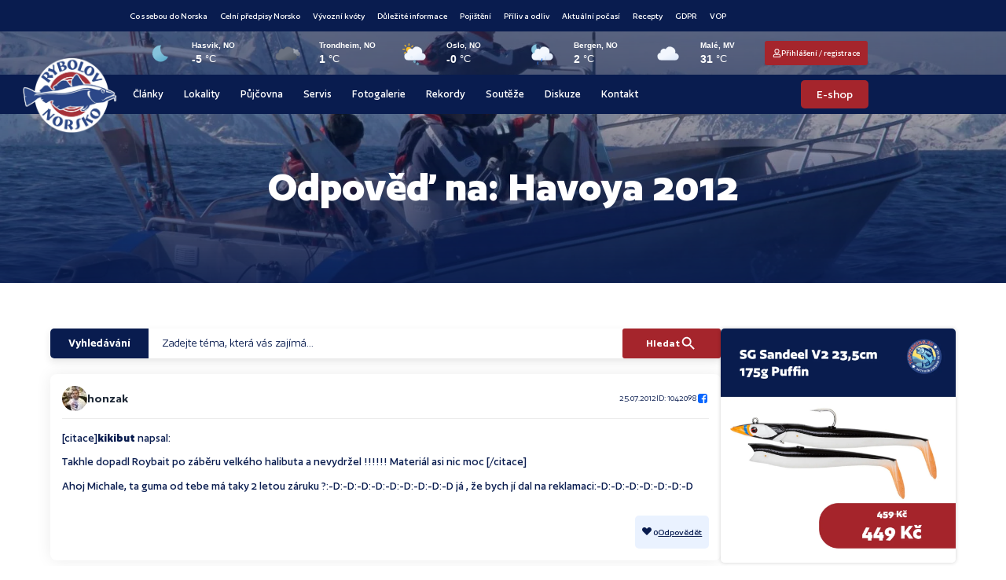

--- FILE ---
content_type: text/html; charset=UTF-8
request_url: https://rybolovnorsko.cz/forums/reply/odpoved-na-havoya-2012-72/
body_size: 93064
content:
<!doctype html>
<html lang="cs" prefix="og: https://ogp.me/ns#">
<head>
	<meta charset="UTF-8">
	<meta name="viewport" content="width=device-width, initial-scale=1">
	<link rel="profile" href="https://gmpg.org/xfn/11">
		<style></style>
	<script id="cookie-law-info-gcm-var-js">
var _ckyGcm = {"status":true,"default_settings":[{"analytics":"granted","advertisement":"granted","functional":"granted","necessary":"granted","ad_user_data":"granted","ad_personalization":"granted","regions":"All"}],"wait_for_update":2000,"url_passthrough":false,"ads_data_redaction":false};
</script>
<script id="cookie-law-info-gcm-js" type="text/javascript" src="https://rybolovnorsko.cz/wp-content/plugins/cookie-law-info/lite/frontend/js/gcm.min.js"></script>
<script id="cookieyes" type="text/javascript" src="https://cdn-cookieyes.com/client_data/24c0b7c54ac9673b0f9c5cb6/script.js"></script>
<!-- Optimalizace pro vyhledávače podle Rank Math - https://rankmath.com/ -->
<title>Odpověď na: Havoya 2012 | Rybolov Norsko</title><link rel="preload" data-rocket-preload as="font" href="https://rybolovnorsko.cz/wp-content/uploads/2025/02/Author-Bold-1.woff2" crossorigin><link rel="preload" data-rocket-preload as="font" href="https://rybolovnorsko.cz/wp-content/uploads/2025/02/Author-Medium-1.woff2" crossorigin><link rel="preload" data-rocket-preload as="font" href="https://rybolovnorsko.cz/wp-content/uploads/2025/02/Author-Regular-1.woff2" crossorigin><link rel="preload" data-rocket-preload as="font" href="https://rybolovnorsko.cz/wp-content/uploads/2025/02/Author-Semibold-1.woff2" crossorigin><link rel="preload" data-rocket-preload as="font" href="https://rybolovnorsko.cz/wp-content/plugins/forminator/assets/forminator-ui/fonts/forminator-icons-font.woff2?1.7.4" crossorigin><style id="wpr-usedcss">img:is([sizes=auto i],[sizes^="auto," i]){contain-intrinsic-size:3000px 1500px}img.emoji{display:inline!important;border:none!important;box-shadow:none!important;height:1em!important;width:1em!important;margin:0 .07em!important;vertical-align:-.1em!important;background:0 0!important;padding:0!important}:where(.wp-block-button__link){border-radius:9999px;box-shadow:none;padding:calc(.667em + 2px) calc(1.333em + 2px);text-decoration:none}:root :where(.wp-block-button .wp-block-button__link.is-style-outline),:root :where(.wp-block-button.is-style-outline>.wp-block-button__link){border:2px solid;padding:.667em 1.333em}:root :where(.wp-block-button .wp-block-button__link.is-style-outline:not(.has-text-color)),:root :where(.wp-block-button.is-style-outline>.wp-block-button__link:not(.has-text-color)){color:currentColor}:root :where(.wp-block-button .wp-block-button__link.is-style-outline:not(.has-background)),:root :where(.wp-block-button.is-style-outline>.wp-block-button__link:not(.has-background)){background-color:initial;background-image:none}:where(.wp-block-calendar table:not(.has-background) th){background:#ddd}:where(.wp-block-columns){margin-bottom:1.75em}:where(.wp-block-columns.has-background){padding:1.25em 2.375em}:where(.wp-block-post-comments input[type=submit]){border:none}:where(.wp-block-cover-image:not(.has-text-color)),:where(.wp-block-cover:not(.has-text-color)){color:#fff}:where(.wp-block-cover-image.is-light:not(.has-text-color)),:where(.wp-block-cover.is-light:not(.has-text-color)){color:#000}:root :where(.wp-block-cover h1:not(.has-text-color)),:root :where(.wp-block-cover h2:not(.has-text-color)),:root :where(.wp-block-cover h3:not(.has-text-color)),:root :where(.wp-block-cover h4:not(.has-text-color)),:root :where(.wp-block-cover h5:not(.has-text-color)),:root :where(.wp-block-cover h6:not(.has-text-color)),:root :where(.wp-block-cover p:not(.has-text-color)){color:inherit}:where(.wp-block-file){margin-bottom:1.5em}:where(.wp-block-file__button){border-radius:2em;display:inline-block;padding:.5em 1em}:where(.wp-block-file__button):is(a):active,:where(.wp-block-file__button):is(a):focus,:where(.wp-block-file__button):is(a):hover,:where(.wp-block-file__button):is(a):visited{box-shadow:none;color:#fff;opacity:.85;text-decoration:none}:where(.wp-block-group.wp-block-group-is-layout-constrained){position:relative}:root :where(.wp-block-image.is-style-rounded img,.wp-block-image .is-style-rounded img){border-radius:9999px}:where(.wp-block-latest-comments:not([style*=line-height] .wp-block-latest-comments__comment)){line-height:1.1}:where(.wp-block-latest-comments:not([style*=line-height] .wp-block-latest-comments__comment-excerpt p)){line-height:1.8}:root :where(.wp-block-latest-posts.is-grid){padding:0}:root :where(.wp-block-latest-posts.wp-block-latest-posts__list){padding-left:0}ul{box-sizing:border-box}:root :where(.wp-block-list.has-background){padding:1.25em 2.375em}:where(.wp-block-navigation.has-background .wp-block-navigation-item a:not(.wp-element-button)),:where(.wp-block-navigation.has-background .wp-block-navigation-submenu a:not(.wp-element-button)){padding:.5em 1em}:where(.wp-block-navigation .wp-block-navigation__submenu-container .wp-block-navigation-item a:not(.wp-element-button)),:where(.wp-block-navigation .wp-block-navigation__submenu-container .wp-block-navigation-submenu a:not(.wp-element-button)),:where(.wp-block-navigation .wp-block-navigation__submenu-container .wp-block-navigation-submenu button.wp-block-navigation-item__content),:where(.wp-block-navigation .wp-block-navigation__submenu-container .wp-block-pages-list__item button.wp-block-navigation-item__content){padding:.5em 1em}:root :where(p.has-background){padding:1.25em 2.375em}:where(p.has-text-color:not(.has-link-color)) a{color:inherit}:where(.wp-block-post-comments-form) input:not([type=submit]),:where(.wp-block-post-comments-form) textarea{border:1px solid #949494;font-family:inherit;font-size:1em}:where(.wp-block-post-comments-form) input:where(:not([type=submit]):not([type=checkbox])),:where(.wp-block-post-comments-form) textarea{padding:calc(.667em + 2px)}:where(.wp-block-post-excerpt){box-sizing:border-box;margin-bottom:var(--wp--style--block-gap);margin-top:var(--wp--style--block-gap)}:where(.wp-block-preformatted.has-background){padding:1.25em 2.375em}:where(.wp-block-search__button){border:1px solid #ccc;padding:6px 10px}:where(.wp-block-search__input){font-family:inherit;font-size:inherit;font-style:inherit;font-weight:inherit;letter-spacing:inherit;line-height:inherit;text-transform:inherit}:where(.wp-block-search__button-inside .wp-block-search__inside-wrapper){border:1px solid #949494;box-sizing:border-box;padding:4px}:where(.wp-block-search__button-inside .wp-block-search__inside-wrapper) .wp-block-search__input{border:none;border-radius:0;padding:0 4px}:where(.wp-block-search__button-inside .wp-block-search__inside-wrapper) .wp-block-search__input:focus{outline:0}:where(.wp-block-search__button-inside .wp-block-search__inside-wrapper) :where(.wp-block-search__button){padding:4px 8px}:root :where(.wp-block-separator.is-style-dots){height:auto;line-height:1;text-align:center}:root :where(.wp-block-separator.is-style-dots):before{color:currentColor;content:"···";font-family:serif;font-size:1.5em;letter-spacing:2em;padding-left:2em}:root :where(.wp-block-site-logo.is-style-rounded){border-radius:9999px}:where(.wp-block-social-links:not(.is-style-logos-only)) .wp-social-link{background-color:#f0f0f0;color:#444}:where(.wp-block-social-links:not(.is-style-logos-only)) .wp-social-link-amazon{background-color:#f90;color:#fff}:where(.wp-block-social-links:not(.is-style-logos-only)) .wp-social-link-bandcamp{background-color:#1ea0c3;color:#fff}:where(.wp-block-social-links:not(.is-style-logos-only)) .wp-social-link-behance{background-color:#0757fe;color:#fff}:where(.wp-block-social-links:not(.is-style-logos-only)) .wp-social-link-bluesky{background-color:#0a7aff;color:#fff}:where(.wp-block-social-links:not(.is-style-logos-only)) .wp-social-link-codepen{background-color:#1e1f26;color:#fff}:where(.wp-block-social-links:not(.is-style-logos-only)) .wp-social-link-deviantart{background-color:#02e49b;color:#fff}:where(.wp-block-social-links:not(.is-style-logos-only)) .wp-social-link-discord{background-color:#5865f2;color:#fff}:where(.wp-block-social-links:not(.is-style-logos-only)) .wp-social-link-dribbble{background-color:#e94c89;color:#fff}:where(.wp-block-social-links:not(.is-style-logos-only)) .wp-social-link-dropbox{background-color:#4280ff;color:#fff}:where(.wp-block-social-links:not(.is-style-logos-only)) .wp-social-link-etsy{background-color:#f45800;color:#fff}:where(.wp-block-social-links:not(.is-style-logos-only)) .wp-social-link-facebook{background-color:#0866ff;color:#fff}:where(.wp-block-social-links:not(.is-style-logos-only)) .wp-social-link-fivehundredpx{background-color:#000;color:#fff}:where(.wp-block-social-links:not(.is-style-logos-only)) .wp-social-link-flickr{background-color:#0461dd;color:#fff}:where(.wp-block-social-links:not(.is-style-logos-only)) .wp-social-link-foursquare{background-color:#e65678;color:#fff}:where(.wp-block-social-links:not(.is-style-logos-only)) .wp-social-link-github{background-color:#24292d;color:#fff}:where(.wp-block-social-links:not(.is-style-logos-only)) .wp-social-link-goodreads{background-color:#eceadd;color:#382110}:where(.wp-block-social-links:not(.is-style-logos-only)) .wp-social-link-google{background-color:#ea4434;color:#fff}:where(.wp-block-social-links:not(.is-style-logos-only)) .wp-social-link-gravatar{background-color:#1d4fc4;color:#fff}:where(.wp-block-social-links:not(.is-style-logos-only)) .wp-social-link-instagram{background-color:#f00075;color:#fff}:where(.wp-block-social-links:not(.is-style-logos-only)) .wp-social-link-lastfm{background-color:#e21b24;color:#fff}:where(.wp-block-social-links:not(.is-style-logos-only)) .wp-social-link-linkedin{background-color:#0d66c2;color:#fff}:where(.wp-block-social-links:not(.is-style-logos-only)) .wp-social-link-mastodon{background-color:#3288d4;color:#fff}:where(.wp-block-social-links:not(.is-style-logos-only)) .wp-social-link-medium{background-color:#000;color:#fff}:where(.wp-block-social-links:not(.is-style-logos-only)) .wp-social-link-meetup{background-color:#f6405f;color:#fff}:where(.wp-block-social-links:not(.is-style-logos-only)) .wp-social-link-patreon{background-color:#000;color:#fff}:where(.wp-block-social-links:not(.is-style-logos-only)) .wp-social-link-pinterest{background-color:#e60122;color:#fff}:where(.wp-block-social-links:not(.is-style-logos-only)) .wp-social-link-pocket{background-color:#ef4155;color:#fff}:where(.wp-block-social-links:not(.is-style-logos-only)) .wp-social-link-reddit{background-color:#ff4500;color:#fff}:where(.wp-block-social-links:not(.is-style-logos-only)) .wp-social-link-skype{background-color:#0478d7;color:#fff}:where(.wp-block-social-links:not(.is-style-logos-only)) .wp-social-link-snapchat{background-color:#fefc00;color:#fff;stroke:#000}:where(.wp-block-social-links:not(.is-style-logos-only)) .wp-social-link-soundcloud{background-color:#ff5600;color:#fff}:where(.wp-block-social-links:not(.is-style-logos-only)) .wp-social-link-spotify{background-color:#1bd760;color:#fff}:where(.wp-block-social-links:not(.is-style-logos-only)) .wp-social-link-telegram{background-color:#2aabee;color:#fff}:where(.wp-block-social-links:not(.is-style-logos-only)) .wp-social-link-threads{background-color:#000;color:#fff}:where(.wp-block-social-links:not(.is-style-logos-only)) .wp-social-link-tiktok{background-color:#000;color:#fff}:where(.wp-block-social-links:not(.is-style-logos-only)) .wp-social-link-tumblr{background-color:#011835;color:#fff}:where(.wp-block-social-links:not(.is-style-logos-only)) .wp-social-link-twitch{background-color:#6440a4;color:#fff}:where(.wp-block-social-links:not(.is-style-logos-only)) .wp-social-link-twitter{background-color:#1da1f2;color:#fff}:where(.wp-block-social-links:not(.is-style-logos-only)) .wp-social-link-vimeo{background-color:#1eb7ea;color:#fff}:where(.wp-block-social-links:not(.is-style-logos-only)) .wp-social-link-vk{background-color:#4680c2;color:#fff}:where(.wp-block-social-links:not(.is-style-logos-only)) .wp-social-link-wordpress{background-color:#3499cd;color:#fff}:where(.wp-block-social-links:not(.is-style-logos-only)) .wp-social-link-whatsapp{background-color:#25d366;color:#fff}:where(.wp-block-social-links:not(.is-style-logos-only)) .wp-social-link-x{background-color:#000;color:#fff}:where(.wp-block-social-links:not(.is-style-logos-only)) .wp-social-link-yelp{background-color:#d32422;color:#fff}:where(.wp-block-social-links:not(.is-style-logos-only)) .wp-social-link-youtube{background-color:red;color:#fff}:where(.wp-block-social-links.is-style-logos-only) .wp-social-link{background:0 0}:where(.wp-block-social-links.is-style-logos-only) .wp-social-link svg{height:1.25em;width:1.25em}:where(.wp-block-social-links.is-style-logos-only) .wp-social-link-amazon{color:#f90}:where(.wp-block-social-links.is-style-logos-only) .wp-social-link-bandcamp{color:#1ea0c3}:where(.wp-block-social-links.is-style-logos-only) .wp-social-link-behance{color:#0757fe}:where(.wp-block-social-links.is-style-logos-only) .wp-social-link-bluesky{color:#0a7aff}:where(.wp-block-social-links.is-style-logos-only) .wp-social-link-codepen{color:#1e1f26}:where(.wp-block-social-links.is-style-logos-only) .wp-social-link-deviantart{color:#02e49b}:where(.wp-block-social-links.is-style-logos-only) .wp-social-link-discord{color:#5865f2}:where(.wp-block-social-links.is-style-logos-only) .wp-social-link-dribbble{color:#e94c89}:where(.wp-block-social-links.is-style-logos-only) .wp-social-link-dropbox{color:#4280ff}:where(.wp-block-social-links.is-style-logos-only) .wp-social-link-etsy{color:#f45800}:where(.wp-block-social-links.is-style-logos-only) .wp-social-link-facebook{color:#0866ff}:where(.wp-block-social-links.is-style-logos-only) .wp-social-link-fivehundredpx{color:#000}:where(.wp-block-social-links.is-style-logos-only) .wp-social-link-flickr{color:#0461dd}:where(.wp-block-social-links.is-style-logos-only) .wp-social-link-foursquare{color:#e65678}:where(.wp-block-social-links.is-style-logos-only) .wp-social-link-github{color:#24292d}:where(.wp-block-social-links.is-style-logos-only) .wp-social-link-goodreads{color:#382110}:where(.wp-block-social-links.is-style-logos-only) .wp-social-link-google{color:#ea4434}:where(.wp-block-social-links.is-style-logos-only) .wp-social-link-gravatar{color:#1d4fc4}:where(.wp-block-social-links.is-style-logos-only) .wp-social-link-instagram{color:#f00075}:where(.wp-block-social-links.is-style-logos-only) .wp-social-link-lastfm{color:#e21b24}:where(.wp-block-social-links.is-style-logos-only) .wp-social-link-linkedin{color:#0d66c2}:where(.wp-block-social-links.is-style-logos-only) .wp-social-link-mastodon{color:#3288d4}:where(.wp-block-social-links.is-style-logos-only) .wp-social-link-medium{color:#000}:where(.wp-block-social-links.is-style-logos-only) .wp-social-link-meetup{color:#f6405f}:where(.wp-block-social-links.is-style-logos-only) .wp-social-link-patreon{color:#000}:where(.wp-block-social-links.is-style-logos-only) .wp-social-link-pinterest{color:#e60122}:where(.wp-block-social-links.is-style-logos-only) .wp-social-link-pocket{color:#ef4155}:where(.wp-block-social-links.is-style-logos-only) .wp-social-link-reddit{color:#ff4500}:where(.wp-block-social-links.is-style-logos-only) .wp-social-link-skype{color:#0478d7}:where(.wp-block-social-links.is-style-logos-only) .wp-social-link-snapchat{color:#fff;stroke:#000}:where(.wp-block-social-links.is-style-logos-only) .wp-social-link-soundcloud{color:#ff5600}:where(.wp-block-social-links.is-style-logos-only) .wp-social-link-spotify{color:#1bd760}:where(.wp-block-social-links.is-style-logos-only) .wp-social-link-telegram{color:#2aabee}:where(.wp-block-social-links.is-style-logos-only) .wp-social-link-threads{color:#000}:where(.wp-block-social-links.is-style-logos-only) .wp-social-link-tiktok{color:#000}:where(.wp-block-social-links.is-style-logos-only) .wp-social-link-tumblr{color:#011835}:where(.wp-block-social-links.is-style-logos-only) .wp-social-link-twitch{color:#6440a4}:where(.wp-block-social-links.is-style-logos-only) .wp-social-link-twitter{color:#1da1f2}:where(.wp-block-social-links.is-style-logos-only) .wp-social-link-vimeo{color:#1eb7ea}:where(.wp-block-social-links.is-style-logos-only) .wp-social-link-vk{color:#4680c2}:where(.wp-block-social-links.is-style-logos-only) .wp-social-link-whatsapp{color:#25d366}:where(.wp-block-social-links.is-style-logos-only) .wp-social-link-wordpress{color:#3499cd}:where(.wp-block-social-links.is-style-logos-only) .wp-social-link-x{color:#000}:where(.wp-block-social-links.is-style-logos-only) .wp-social-link-yelp{color:#d32422}:where(.wp-block-social-links.is-style-logos-only) .wp-social-link-youtube{color:red}:root :where(.wp-block-social-links .wp-social-link a){padding:.25em}:root :where(.wp-block-social-links.is-style-logos-only .wp-social-link a){padding:0}:root :where(.wp-block-social-links.is-style-pill-shape .wp-social-link a){padding-left:.6666666667em;padding-right:.6666666667em}:root :where(.wp-block-tag-cloud.is-style-outline){display:flex;flex-wrap:wrap;gap:1ch}:root :where(.wp-block-tag-cloud.is-style-outline a){border:1px solid;font-size:unset!important;margin-right:0;padding:1ch 2ch;text-decoration:none!important}:root :where(.wp-block-table-of-contents){box-sizing:border-box}:where(.wp-block-term-description){box-sizing:border-box;margin-bottom:var(--wp--style--block-gap);margin-top:var(--wp--style--block-gap)}:where(pre.wp-block-verse){font-family:inherit}:root{--wp--preset--font-size--normal:16px;--wp--preset--font-size--huge:42px}.screen-reader-text{border:0;clip-path:inset(50%);height:1px;margin:-1px;overflow:hidden;padding:0;position:absolute;width:1px;word-wrap:normal!important}.screen-reader-text:focus{background-color:#ddd;clip-path:none;color:#444;display:block;font-size:1em;height:auto;left:5px;line-height:normal;padding:15px 23px 14px;text-decoration:none;top:5px;width:auto;z-index:100000}html :where(.has-border-color){border-style:solid}html :where([style*=border-top-color]){border-top-style:solid}html :where([style*=border-right-color]){border-right-style:solid}html :where([style*=border-bottom-color]){border-bottom-style:solid}html :where([style*=border-left-color]){border-left-style:solid}html :where([style*=border-width]){border-style:solid}html :where([style*=border-top-width]){border-top-style:solid}html :where([style*=border-right-width]){border-right-style:solid}html :where([style*=border-bottom-width]){border-bottom-style:solid}html :where([style*=border-left-width]){border-left-style:solid}html :where(img[class*=wp-image-]){height:auto;max-width:100%}:where(figure){margin:0 0 1em}html :where(.is-position-sticky){--wp-admin--admin-bar--position-offset:var(--wp-admin--admin-bar--height,0px)}@media screen and (max-width:600px){html :where(.is-position-sticky){--wp-admin--admin-bar--position-offset:0px}}:root{--wp--preset--aspect-ratio--square:1;--wp--preset--aspect-ratio--4-3:4/3;--wp--preset--aspect-ratio--3-4:3/4;--wp--preset--aspect-ratio--3-2:3/2;--wp--preset--aspect-ratio--2-3:2/3;--wp--preset--aspect-ratio--16-9:16/9;--wp--preset--aspect-ratio--9-16:9/16;--wp--preset--color--black:#000000;--wp--preset--color--cyan-bluish-gray:#abb8c3;--wp--preset--color--white:#ffffff;--wp--preset--color--pale-pink:#f78da7;--wp--preset--color--vivid-red:#cf2e2e;--wp--preset--color--luminous-vivid-orange:#ff6900;--wp--preset--color--luminous-vivid-amber:#fcb900;--wp--preset--color--light-green-cyan:#7bdcb5;--wp--preset--color--vivid-green-cyan:#00d084;--wp--preset--color--pale-cyan-blue:#8ed1fc;--wp--preset--color--vivid-cyan-blue:#0693e3;--wp--preset--color--vivid-purple:#9b51e0;--wp--preset--gradient--vivid-cyan-blue-to-vivid-purple:linear-gradient(135deg,rgba(6, 147, 227, 1) 0%,rgb(155, 81, 224) 100%);--wp--preset--gradient--light-green-cyan-to-vivid-green-cyan:linear-gradient(135deg,rgb(122, 220, 180) 0%,rgb(0, 208, 130) 100%);--wp--preset--gradient--luminous-vivid-amber-to-luminous-vivid-orange:linear-gradient(135deg,rgba(252, 185, 0, 1) 0%,rgba(255, 105, 0, 1) 100%);--wp--preset--gradient--luminous-vivid-orange-to-vivid-red:linear-gradient(135deg,rgba(255, 105, 0, 1) 0%,rgb(207, 46, 46) 100%);--wp--preset--gradient--very-light-gray-to-cyan-bluish-gray:linear-gradient(135deg,rgb(238, 238, 238) 0%,rgb(169, 184, 195) 100%);--wp--preset--gradient--cool-to-warm-spectrum:linear-gradient(135deg,rgb(74, 234, 220) 0%,rgb(151, 120, 209) 20%,rgb(207, 42, 186) 40%,rgb(238, 44, 130) 60%,rgb(251, 105, 98) 80%,rgb(254, 248, 76) 100%);--wp--preset--gradient--blush-light-purple:linear-gradient(135deg,rgb(255, 206, 236) 0%,rgb(152, 150, 240) 100%);--wp--preset--gradient--blush-bordeaux:linear-gradient(135deg,rgb(254, 205, 165) 0%,rgb(254, 45, 45) 50%,rgb(107, 0, 62) 100%);--wp--preset--gradient--luminous-dusk:linear-gradient(135deg,rgb(255, 203, 112) 0%,rgb(199, 81, 192) 50%,rgb(65, 88, 208) 100%);--wp--preset--gradient--pale-ocean:linear-gradient(135deg,rgb(255, 245, 203) 0%,rgb(182, 227, 212) 50%,rgb(51, 167, 181) 100%);--wp--preset--gradient--electric-grass:linear-gradient(135deg,rgb(202, 248, 128) 0%,rgb(113, 206, 126) 100%);--wp--preset--gradient--midnight:linear-gradient(135deg,rgb(2, 3, 129) 0%,rgb(40, 116, 252) 100%);--wp--preset--font-size--small:13px;--wp--preset--font-size--medium:20px;--wp--preset--font-size--large:36px;--wp--preset--font-size--x-large:42px;--wp--preset--spacing--20:0.44rem;--wp--preset--spacing--30:0.67rem;--wp--preset--spacing--40:1rem;--wp--preset--spacing--50:1.5rem;--wp--preset--spacing--60:2.25rem;--wp--preset--spacing--70:3.38rem;--wp--preset--spacing--80:5.06rem;--wp--preset--shadow--natural:6px 6px 9px rgba(0, 0, 0, .2);--wp--preset--shadow--deep:12px 12px 50px rgba(0, 0, 0, .4);--wp--preset--shadow--sharp:6px 6px 0px rgba(0, 0, 0, .2);--wp--preset--shadow--outlined:6px 6px 0px -3px rgba(255, 255, 255, 1),6px 6px rgba(0, 0, 0, 1);--wp--preset--shadow--crisp:6px 6px 0px rgba(0, 0, 0, 1)}:root{--wp--style--global--content-size:800px;--wp--style--global--wide-size:1200px}:where(body){margin:0}:where(.wp-site-blocks)>*{margin-block-start:24px;margin-block-end:0}:where(.wp-site-blocks)>:first-child{margin-block-start:0}:where(.wp-site-blocks)>:last-child{margin-block-end:0}:root{--wp--style--block-gap:24px}:root :where(.is-layout-flow)>:first-child{margin-block-start:0}:root :where(.is-layout-flow)>:last-child{margin-block-end:0}:root :where(.is-layout-flow)>*{margin-block-start:24px;margin-block-end:0}:root :where(.is-layout-constrained)>:first-child{margin-block-start:0}:root :where(.is-layout-constrained)>:last-child{margin-block-end:0}:root :where(.is-layout-constrained)>*{margin-block-start:24px;margin-block-end:0}:root :where(.is-layout-flex){gap:24px}:root :where(.is-layout-grid){gap:24px}body{padding-top:0;padding-right:0;padding-bottom:0;padding-left:0}a:where(:not(.wp-element-button)){text-decoration:underline}:root :where(.wp-element-button,.wp-block-button__link){background-color:#32373c;border-width:0;color:#fff;font-family:inherit;font-size:inherit;line-height:inherit;padding:calc(.667em + 2px) calc(1.333em + 2px);text-decoration:none}:root :where(.wp-block-pullquote){font-size:1.5em;line-height:1.6}:root{--map-dialog-top:0px}.ae_data{margin:auto;width:100%}.ae-element-post-image .ae_thumb_wrapper,.ae-element-post-image a{display:inline-block;position:relative}.ae-element-post-image img{display:inline-block}.ae-post-overlay{display:none;background-color:rgba(0,0,0,.5);height:100%;left:0;position:absolute;top:0;width:100%;z-index:999}.ae-post-overlay{text-align:center}.elementor-widget-ae-acf-gallery .ae-swiper-slide{height:auto}form.ae-element-woo-add-to-cart{display:inline-block}.ae-element-woo-add-to-cart .qty{text-align:center}@media (max-width:767px){.ae-woo-tabs .ae-woo-tab-content,.ae-woo-tabs .ae-woo-tab-title{border-style:solid;border-bottom-style:none}.ae-woo-tabs .ae-woo-tab-content{padding:10px}}.ae-element-woo-add-to-cart-btn{transition:.1s all ease}.ae-pagination-wrapper a,.ae-pagination-wrapper span{display:inline-block;margin:auto 0;padding:5px 10px}.aepro-section-bs{position:absolute;width:100%;height:100%;top:0;left:0}.aepro-section-bs-inner{width:100%;height:100%}.ae-swiper-container{visibility:hidden}.elementor-edit-mode .ae-swiper-container{visibility:visible}.ae-grid{display:flex;flex-wrap:wrap;flex-direction:row}.ae-grid-item-inner>a{display:block}.ae-grid-item-inner{position:relative;overflow:hidden}.ae-grid-item *{transition:.1s all ease}.ae-grid-overlay{position:absolute;top:0;left:0;display:none;z-index:99;background:rgba(0,0,0,.5);height:100%;width:100%}.elementor-widget-ae-acf-gallery .ae-grid-item,.elementor-widget-ae-acf-gallery .ae-grid-item-inner,.elementor-widget-ae-acf-gallery .ae-grid-item-inner a,.elementor-widget-ae-acf-gallery .ae-grid-item-inner img{width:100%;display:inline-block;line-height:0}.ae-element-post-content:after,.ae-element-post-content:before{display:none!important}.elementor-editor-active .ae-grid{height:auto!important}.ae-masonry-yes .ae-post-list-item{margin-bottom:10px}.ae-masonry-yes .ae-post-list-wrapper:after{content:"";clear:both}.ae-masonry-yes .ae-post-list-item{float:left}.elementor-editor-active .ae-post-list-wrapper{height:auto!important}.elementor-editor-active .ae-acf-repeater-wrapper{height:auto!important}.ae-swiper-outer-wrapper .ae-swiper-button-prev{-webkit-mask:url(https://rybolovnorsko.cz/wp-content/plugins/anywhere-elementor-pro/includes/assets/css/arrow-left.svg) no-repeat 100% 100%;mask:url(https://rybolovnorsko.cz/wp-content/plugins/anywhere-elementor-pro/includes/assets/css/arrow-left.svg) no-repeat 100% 100%;-webkit-mask-size:cover;mask-size:cover;background-image:none;background-color:#007aff;transform:translateY(-50%);margin-top:0}.ae-swiper-outer-wrapper .ae-swiper-button-next{-webkit-mask:url(https://rybolovnorsko.cz/wp-content/plugins/anywhere-elementor-pro/includes/assets/css/arrow-right.svg) no-repeat 100% 100%;mask:url(https://rybolovnorsko.cz/wp-content/plugins/anywhere-elementor-pro/includes/assets/css/arrow-right.svg) no-repeat 100% 100%;-webkit-mask-size:cover;mask-size:cover;background-image:none;background-color:#007aff;transform:translateY(-50%);margin-top:0}.elementor-widget-ae-post-blocks .ae-carousel-yes .ae-swiper-outer-wrapper .ae-swiper-button-next,.elementor-widget-ae-post-blocks .ae-carousel-yes .ae-swiper-outer-wrapper .ae-swiper-button-prev{-webkit-mask:none;mask:none;-webkit-mask-size:unset;mask-size:unset;background-image:none;background-image:none;background-color:unset;width:auto;height:auto;transform:translateY(-50%);margin-top:0}.elementor-widget-ae-post-blocks .ae-carousel-yes .ae-swiper-outer-wrapper .ae-swiper-button-next,.elementor-widget-ae-post-blocks .ae-carousel-yes .ae-swiper-outer-wrapper .ae-swiper-button-prev{-webkit-mask:none;mask:none;-webkit-mask-size:unset;mask-size:unset;background-image:none;background-color:unset;width:auto;height:auto;transform:translateY(-50%);margin-top:0}.elementor-widget-ae-portfolio .filter-items{display:inline-block;transition:all .5s ease;overflow:hidden}.elementor-widget-ae-portfolio .filter-items a{transition:all .5s ease}.elementor-widget-ae-portfolio .ae-post-list-item{transition:all 1s ease}.ae-post-content-unfold-link{transition:all .5s ease}.elementor-widget-ae-portfolio .filter-items{padding:5px 10px}.elementor-editor-active .elementor-widget-ae-post-blocks .view-more-button{display:inline-block!important}.elementor-widget-ae-acf-gallery .ae-swiper-button-next,.elementor-widget-ae-acf-gallery .ae-swiper-button-prev,.elementor-widget-ae-post-blocks .ae-swiper-button-next,.elementor-widget-ae-post-blocks .ae-swiper-button-prev,.elementor-widget-ae-post-blocks .view-more-button{transition:all .5s}.ae-swiper-container .ae-swiper-button-next i,.ae-swiper-container .ae-swiper-button-prev i{width:1em;height:1em;text-align:center;position:relative}.elementor-widget-ae-post-blocks .ae-carousel-yes .ae-swiper-button-next,.elementor-widget-ae-post-blocks .ae-carousel-yes .ae-swiper-button-prev,.elementor-widget-ae-post-blocks .ae-carousel-yes .ae-swiper-container .ae-swiper-button-next,.elementor-widget-ae-post-blocks .ae-carousel-yes .ae-swiper-container .ae-swiper-button-prev{padding:5px;overflow:auto!important}.elementor-widget-ae-post-blocks .ae-swiper-container .swiper-pagination-bullet{opacity:1;background-color:rgba(0,0,0,.2)}.ae-post-content-unfold-yes.ae-element-post-content{max-height:200px;position:relative;overflow:hidden}.ae-post-content-unfold-yes p.ae-post-content-unfold{position:absolute;left:0;bottom:0;text-align:center;width:100%;background-image:linear-gradient(to bottom,transparent,#000);margin:0;padding:10px 0}.ae-post-content-unfold-yes span.ae-post-content-unfold-link{cursor:pointer;border-radius:2px;padding:10px 40px;color:#fff;border-color:#0274be;background-color:#0274be}.ae-link-yes{cursor:pointer}.ae-element-post-image .ae_thumb_wrapper.ae_image_ratio_yes,.ae-element-post-image .ae_thumb_wrapper.ae_image_ratio_yes a{display:block}.ae_thumb_wrapper.ae_image_ratio_yes .ae-post-image{position:relative;top:0;overflow:hidden;left:0;right:0;border:0}.ae_thumb_wrapper.ae_image_ratio_yes .ae-post-image img{height:100%;width:100%;display:block;position:absolute;top:0;left:0;object-fit:cover}.ae-acf-gallery-layout-smart-grid .ae-grid,.ae-acf-gallery-layout-smart-grid .ae-grid-smart{display:grid;justify-content:stretch}.ae-acf-gallery-layout-smart-grid .ae-grid>.ae-grid-item{width:100%}.ae-acf-gallery-layout-smart-grid .ae-grid-item-inner,.ae-acf-gallery-layout-smart-grid .ae_data{height:100%}.ae-swiper-outer-wrapper>.ae-swiper-button-next,.ae-swiper-outer-wrapper>.ae-swiper-button-prev{padding:5px}.ae-swiper-outer-wrapper>.ae-swiper-button-next i,.ae-swiper-outer-wrapper>.ae-swiper-button-prev i{width:1em;height:1em;text-align:center;position:relative}.ae-taxonomy-widget-wrapper *{margin:0}.ae-acf-wrapper.ae-acf-unfold-yes .ae-acf-unfold{position:absolute;left:0;bottom:0;text-align:center;width:100%;background-image:linear-gradient(to bottom,transparent,#000);margin:0;padding:10px 0}.ae-acf-wrapper.ae-acf-unfold-yes .ae-acf-unfold-link{display:inline-block;cursor:pointer;border-radius:2px;padding:10px 40px;color:#fff;border-color:#0274be;background-color:#0274be}.ae-hide{display:none}.ae-swiper-slide.swiper-slide .ae_thumb_wrapper a{display:inline-block}.ae-swiper-button-next svg,.ae-swiper-button-prev svg{height:auto}.ae-acf-unfold-button-icon i,.ae-acf-unfold-button-icon svg{vertical-align:middle;height:auto}@media (max-width:767px){.ae-acf-repeater-tabs .ae-acf-repeater-tab-content{border-style:solid;border-bottom-style:none}.ae-acf-repeater-tabs .ae-acf-repeater-tabs-wrapper{display:none}.ae-acf-repeater-tabs .ae-acf-repeater-tabs-content-wrapper{border-bottom-style:solid}.ae-acf-repeater-tabs .ae-acf-repeater-tab-content{padding:10px}}@media (min-width:768px){.ae-acf-repeater-tabs .ae-acf-repeater-tab-mobile-title{display:none}}.elementor-widget-ae-acf-gallery .ae-grid-item-inner.ae_image_ratio_yes,.elementor-widget-ae-acf-gallery .ae-grid-item-inner.ae_image_ratio_yes a{display:block}.elementor-widget-ae-dynamic-calendar .ae-swiper-outer-wrapper .ae-swiper-button-next,.elementor-widget-ae-dynamic-calendar .ae-swiper-outer-wrapper .ae-swiper-button-prev,.elementor-widget-ae-post-blocks-adv .ae-swiper-outer-wrapper .ae-swiper-button-next,.elementor-widget-ae-post-blocks-adv .ae-swiper-outer-wrapper .ae-swiper-button-prev{-webkit-mask:none;mask:none;-webkit-mask-size:unset;mask-size:unset;background-image:none;background-image:none;background-color:unset;width:auto;height:auto;transform:translateY(-50%);margin-top:0}.elementor-widget-ae-post-blocks-adv .ae-swiper-button-next,.elementor-widget-ae-post-blocks-adv .ae-swiper-button-prev{transition:all .5s}.elementor-widget-ae-post-blocks-adv .ae-swiper-container .ae-swiper-button-next,.elementor-widget-ae-post-blocks-adv .ae-swiper-container .ae-swiper-button-prev{padding:5px;overflow:auto!important}.elementor-widget-ae-post-blocks-adv .ae-carousel-yes .ae-post-item{height:auto}.ae-accordion{text-align:start}.ae-accordion-item+.ae-accordion-item .ae-tab-title{border-top:0!important}.ae-accordion-item .ae-tab-title.ae-active{border-bottom:0!important}.ae-accordion .ae-tab-title{margin:0;padding:15px 20px;font-weight:700;line-height:1;cursor:pointer;outline:0}.ae-tab-title a{color:inherit}.elementor-widget-ae-post-blocks-adv .ae-tab-content.ae-active{display:block}.ae-accordion .ae-tab-content{display:none;border-top:1px solid #d4d4d4;padding:15px 20px}.ae-accordion .ae-tab-content.ae-active{display:block}.ae-post-blocks-adv-tab-title{transition:all .3s ease 0s}.elementor-widget-ae-post-blocks-adv .ae-post-blocks-adv-tabs{text-align:left}.elementor-widget-ae-post-blocks-adv .ae-post-blocks-adv-tab-title{cursor:pointer}.elementor-widget-ae-post-blocks-adv .ae-post-blocks-adv-tab-content{display:none}@media (max-width:767px){.ae-post-blocks-adv-tabs .ae-post-blocks-adv-tab-content,.ae-post-blocks-adv-tabs .ae-post-blocks-adv-tab-title{border-style:solid;border-bottom-style:none}.ae-post-blocks-adv-tabs .ae-post-blocks-adv-tab-content{padding:10px}}.elementor-widget-ae-post-blocks-adv .ae-tab-title a:hover{color:unset}.ae-post-blocks-adv-tabs .ae-post-blocks-adv-tab-title{margin:0}.ae-masonry-yes .ae-post-collection .ae_data,.ae-masonry-yes .ae-post-collection .elementor{height:auto}.ae-masonry-yes .ae-post-item{margin-bottom:10px}.ae-masonry-yes.ae-outer-wrapper:after{content:"";clear:both}.ae-masonry-yes .ae-post-item{float:left}.elementor-widget-ae-post-blocks-adv .filter-items{display:inline-block;transition:all .5s ease}.elementor-widget-ae-post-blocks-adv .filter-items a{transition:all .5s ease;display:block}.elementor-widget-ae-post-blocks-adv .filter-items a{padding:5px 10px}.ae-menu{position:absolute;top:auto;border:1px solid #ccc;border-radius:4px;padding:0;margin:2px 0 0;box-shadow:0 0 6px 0 rgba(0,0,0,.1);background-color:#fff;list-style-type:none}.ae-menu .filter-items{display:block;font-size:80%}@-webkit-keyframes fadeIn{from{opacity:0}to{opacity:1}}@keyframes fadeIn{from{opacity:0}to{opacity:1}}@-webkit-keyframes fadeOut{from{opacity:1}to{opacity:0}}@keyframes fadeOut{from{opacity:1}to{opacity:0}}.ae-menu{display:block;-webkit-animation:.3s fadeIn;animation:.3s fadeIn}.ae-menu.hide{display:none;-webkit-animation:.5s fadeOut;animation:.5s fadeOut}.aep-filter-bar.collapse{display:none}.aep-filter-bar{flex-wrap:wrap}[data-elementor-device-mode=desktop] .aep-filter-bar.desktop{display:flex}[data-elementor-device-mode=tablet] .aep-filter-bar.tablet{display:flex}[data-elementor-device-mode=mobile] .aep-filter-bar.mobile{display:flex}[data-elementor-device-mode=widescreen] .aep-filter-bar.widescreen{display:flex}[data-elementor-device-mode=tablet_extra] .aep-filter-bar.tablet_extra{display:flex}[data-elementor-device-mode=mobile_extra] .aep-filter-bar.mobile_extra{display:flex}.elementor-widget-ae-post-blocks-adv .filter-items.ae-dropdown .ae-menu{z-index:9;overflow:auto;max-height:300px}.ae-pagination-wrapper{display:block;clear:both}.elementor-widget-ae-post-blocks-adv .aep-filter-bar .filter-items.ae-dropdown .filter-items{margin:0}.elementor-widget-ae-post-blocks-adv .ae-post-item{transform:translate3d(0,0,0)}.elementor-widget-ae-post-blocks-adv .ae-outer-wrapper.transit-out .ae-post-item{transform:scale3d(.2,.2,1);opacity:0;transition-duration:450ms}.elementor-widget-ae-post-blocks-adv .ae-outer-wrapper.transit-in .ae-post-item{transform:translate3d(0,0,0);opacity:1;transition-duration:450ms}.elementor-widget-ae-post-blocks-adv .ae-post-overlay{background-color:unset}.ae-trigger{display:inline-flex}.ae-trigger-icon{text-align:center;width:1em;height:1em}.ae-trigger-icon i{width:inherit}.ae-trigger-text{order:10}.ae-taxonomy-widget-wrapper .ae-swiper-button-next,.ae-taxonomy-widget-wrapper .ae-swiper-button-prev{text-align:center}.ae-taxonomy-widget-wrapper .ae-swiper-button-next i,.ae-taxonomy-widget-wrapper .ae-swiper-button-prev i{height:1em;width:1em}.ae-map-listing{height:100%;overflow-y:auto;position:relative}.ae-map-render{position:relative}.ae-map-listing .ae-swiper-outer-wrapper{position:relative}.ae-map-listing .ae-marker-item{cursor:pointer}.ae-responsive-btn{text-align:center;display:none}.ae-responsive-btn .button{display:inline-block;text-align:center}.ae-infowindow-close-btn{background:0 0;display:block;border:0;margin:0;padding:0;text-transform:none;appearance:none;position:absolute;cursor:pointer;user-select:none;top:-6px;right:-6px;width:30px;height:30px;opacity:.6}.ae-infowindow-close-btn img{pointer-events:none;display:block;width:14px;height:14px;margin:8px}button.ae-infowindow-close-btn:hover{background:0 0;opacity:1}.ae-map-render .ae-map-infowindow-wrapper{z-index:2}.elementor-widget-ae-dynamic-calendar .ae-carousel-yes .ae_data,.elementor-widget-ae-dynamic-calendar .ae-carousel-yes .elementor,.elementor-widget-ae-dynamic-calendar .ae-carousel-yes .elementor>section{height:100%}div#ae-dynamic-calendar{background-color:#fff}div#ae-dynamic-calendar div.label{float:left;margin:0;padding:0;margin-top:5px;margin-left:5px}div#ae-dynamic-calendar div.ae-dc-dates{display:grid;grid-template-columns:repeat(7,calc(100%/7));width:100%;text-align:center}div#ae-dynamic-calendar div.ae-dc-dates span{margin:0;padding:0;margin-right:5px;margin-top:5px;vertical-align:middle;float:left;list-style-type:none;font-size:25px;background-color:#ddd;color:#000;text-align:center}div.clear{clear:both}.ae-dc-wrapper{position:relative}.ae-dc-render{z-index:9;position:relative}.ae-dc-listing-align-overlap .ae-dc-listing{position:absolute;top:0;left:0;width:100%;background:#fff;z-index:8;height:100%}.ae-dc-listing .ae-listing-close{position:absolute;top:10px;right:10px}.ae-dc-listing .ae-listing-close span{position:absolute;line-height:1.5;top:0;z-index:11;cursor:pointer;background-color:rgba(255,255,255,.242);padding:2px 10px;right:0}.elementor-editor-active .ae-dc-listing .ae-listing-close{right:70px}.elementor-widget-ae-dynamic-calendar .ae-carousel-yes .ae-swiper-container:not(.swiper-container-autoheight) .dc-listing-item{height:auto}.ae-dc-listing{visibility:visible;opacity:1}.elementor-widget-ae-dynamic-calendar .ae-carousel-yes .ae-dc-listing{position:relative}.elementor-widget-ae-dynamic-calendar .ae-dc-listing{overflow-y:auto}.ae-swiper-container{overflow:hidden;margin-left:auto;margin-right:auto;position:relative;z-index:1}#TB_overlay{background:#000;opacity:.7;position:fixed;top:0;right:0;bottom:0;left:0;z-index:100050}#TB_window{position:fixed;background-color:#fff;z-index:100050;visibility:hidden;text-align:left;top:50%;left:50%;-webkit-box-shadow:0 3px 6px rgba(0,0,0,.3);box-shadow:0 3px 6px rgba(0,0,0,.3)}#TB_window img#TB_Image{display:block;margin:15px 0 0 15px;border-right:1px solid #ccc;border-bottom:1px solid #ccc;border-top:1px solid #666;border-left:1px solid #666}#TB_caption{height:25px;padding:7px 30px 10px 25px;float:left}#TB_closeWindow{height:25px;padding:11px 25px 10px 0;float:right}#TB_closeWindowButton{position:absolute;left:auto;right:0;width:29px;height:29px;border:0;padding:0;background:0 0;cursor:pointer;outline:0;-webkit-transition:color .1s ease-in-out,background .1s ease-in-out;transition:color .1s ease-in-out,background .1s ease-in-out}#TB_ajaxWindowTitle{float:left;font-weight:600;line-height:29px;overflow:hidden;padding:0 29px 0 10px;text-overflow:ellipsis;white-space:nowrap;width:calc(100% - 39px)}#TB_title{background:#fcfcfc;border-bottom:1px solid #ddd;height:29px}#TB_ajaxContent{clear:both;padding:2px 15px 15px;overflow:auto;text-align:left;line-height:1.4em}#TB_ajaxContent p{padding:5px 0}#TB_load{position:fixed;display:none;z-index:100050;top:50%;left:50%;background-color:#e8e8e8;border:1px solid #555;margin:-45px 0 0 -125px;padding:40px 15px 15px}#TB_HideSelect{z-index:99;position:fixed;top:0;left:0;background-color:#fff;border:none;opacity:0;height:100%;width:100%}#TB_iframeContent{clear:both;border:none}.tb-close-icon{display:block;color:#666;text-align:center;line-height:29px;width:29px;height:29px;position:absolute;top:0;right:0}.tb-close-icon:before{content:"\f158";font:20px/29px dashicons;speak:never;-webkit-font-smoothing:antialiased;-moz-osx-font-smoothing:grayscale}#TB_closeWindowButton:focus .tb-close-icon,#TB_closeWindowButton:hover .tb-close-icon{color:#006799}#TB_closeWindowButton:focus .tb-close-icon{-webkit-box-shadow:0 0 0 1px #5b9dd9,0 0 2px 1px rgba(30,140,190,.8);box-shadow:0 0 0 1px #5b9dd9,0 0 2px 1px rgba(30,140,190,.8)}.bbp-img-wrap{position:relative;display:inline-block}.bbp-uploader-close{color:#666;text-align:center;line-height:29px;width:29px;height:29px;position:absolute;top:0;right:0;z-index:20}.bbp-uploader-close:hover{color:#f0f900;cursor:pointer}.bbp-uploader-close:before{content:'\f158';font:20px/29px dashicons;speak:none;-webkit-font-smoothing:antialiased}#bbp-uploader-img-container{margin-bottom:10px}.bbp-files-queue{margin-bottom:20px}.bbp-files-queue:empty{margin-bottom:0}.hidden{display:none}.screen-reader-text,.screen-reader-text span{position:absolute;margin:-1px;padding:0;height:1px;width:1px;overflow:hidden;clip:rect(1px,1px,1px,1px);-webkit-clip-path:inset(50%);clip-path:inset(50%);border:0;word-wrap:normal!important}textarea#bbp_reply_content,textarea#bbp_topic_content{width:97%;box-sizing:border-box}.bbp-reply-form,.bbp-topic-form{clear:left}body.single-reply .bbp-reply-form div.avatar img{margin-right:0;padding:10px;border:1px solid #ddd;line-height:0;background-color:#efefef}body.page .bbp-reply-form code,body.page .bbp-topic-form code{font-size:10px;background-color:#f0fff8;border:1px solid #ceefe1;display:block;padding:8px;margin-top:5px;width:369px}div.bbp-submit-wrapper{margin-top:15px;float:right;clear:both}div.bbp-template-notice{border-width:1px;border-style:solid;padding:0 .6em;margin:5px 0 15px;border-radius:3px;background-color:#ffffe0;border-color:#e6db55;color:#000;clear:both}div.bbp-template-notice a{color:#555;text-decoration:none}div.bbp-template-notice a:hover{color:#000}div.bbp-template-notice.error,div.bbp-template-notice.warning{background-color:#ffebe8;border-color:#c00}div.bbp-template-notice.error a,div.bbp-template-notice.warning a{color:#c00}div.bbp-template-notice li,div.bbp-template-notice p{margin:.5em 0 6px!important;padding:2px;font-size:12px;line-height:1.4}.bbp-login-form fieldset legend{display:none}.bbp-login-form .bbp-password input,.bbp-login-form .bbp-username input{padding:5px}.bbp-login-form label{width:140px;display:inline-block}.bbp-login-form .bbp-password,.bbp-login-form .bbp-remember-me,.bbp-login-form .bbp-submit-wrapper,.bbp-login-form .bbp-username{margin-top:10px}.bbp-login-form .bbp-submit-wrapper{text-align:right}fieldset div.avatar{float:right}@media only screen and (max-width:480px){div.bbp-submit-wrapper{float:left}}.tribute-container{display:block;height:auto;left:0;overflow:auto;position:absolute;top:0;z-index:999999}.tribute-container ul{background:#efefef;list-style:none;margin:2px 0 0;padding:0}.tribute-container li{cursor:pointer;padding:5px}.tribute-container li.highlight{background:#ddd}.tribute-container li span{font-weight:700}.atwho-view{background:#fff;border:1px solid #ddd;border-radius:3px;box-shadow:0 0 5px rgba(0,0,0,.1);color:#000;display:none;left:0;margin-top:18px;min-width:120px;position:absolute;top:0;z-index:11110!important}.atwho-view .cur{background:#36f;color:#fff}.atwho-view strong{color:#36f}.atwho-view .cur strong{color:#fff}.atwho-view ul{list-style:none;margin:auto;max-height:200px;overflow-y:auto;padding:0}.atwho-view ul li{border-bottom:1px solid #ddd;cursor:pointer;display:block;padding:5px 10px}#lostpasswordform #somfrp_user_info{display:block}.discussion-thread{margin:20px auto}.discussion-thread .post-meta{display:flex;align-items:center;gap:21px;font-size:.75rem;font-weight:375;line-height:1.11;color:#091c4f}.discussion-thread .post-meta .facebook-share{display:inline-flex;align-items:center;color:#0666ff;transition:opacity .2s}.discussion-thread .post-meta .facebook-share:hover{opacity:.8}.discussion-thread .post-content{color:#091c4f;margin-bottom:15px;line-height:1.11;font-size:.9375rem}.discussion-thread .post-actions{display:flex;justify-content:flex-end;gap:15px;background:#eaf2ff;width:auto;padding:12px 9px;border-radius:5px;margin-left:auto}.discussion-thread .post-actions .action-button,.discussion-thread .post-actions .d4p-bbt-quote-link{display:flex;align-items:center;gap:5px;color:#091c4f;font-size:.75rem;line-height:1.11;cursor:pointer;text-decoration:underline;font-weight:500}.discussion-thread .post-actions .action-button:hover,.discussion-thread .post-actions .d4p-bbt-quote-link:hover{text-decoration:none}.discussion-thread .post-actions .likes-count{color:#091c4f;font-size:.75rem;cursor:pointer}.discussion-item{padding:15px;margin-bottom:15px;border-radius:8px;background:#fff;box-shadow:0 0 20px 0 rgba(0,0,0,.08);display:flex;flex-direction:column}.discussion-item:nth-child(n+2){box-shadow:none;background:#eaf2ff}.discussion-item:nth-child(n+2) .post-actions{background:rgba(0,0,0,0)}.discussion-item:nth-child(odd){background:#dbe9ff}.discussion-item:nth-child(odd) .post-actions{background:rgba(0,0,0,0)}.discussion-item:first-child{background:#fff}.discussion-item:first-child .discussion-header{border-bottom:1px solid #ececec}.discussion-item:first-child .post-actions{background:#eaf2ff}.discussion-item.highlight{-webkit-animation:2s highlight-fade;animation:2s highlight-fade}.discussion-header{display:flex;justify-content:space-between;align-items:center;margin-bottom:17.5px;padding-bottom:9px;border-bottom:1px solid rgba(9,28,79,.11)}.user-info{display:flex;align-items:center;gap:10px}.user-avatar{width:32px;height:32px;border-radius:50%;overflow:hidden}.user-avatar img{width:100%;height:100%;-o-object-fit:cover;object-fit:cover}.user-name{font-weight:600;color:#1f2937}.bbpress form.is-search-form{box-shadow:0 4px 9px 0 rgba(0,0,0,.1)}.bbpress form.is-search-form.is-form-id-1400.is-form-style span.is-search-icon:before{content:"Hledat"}.bbpress form.is-search-form.is-form-id-1400.is-form-style span.is-search-icon{width:125px;display:flex!important;justify-content:center;align-items:center;background:#a5252c!important;border-radius:5px;padding:11px 28px!important;gap:6px;font-size:.9375rem;font-weight:600;height:38px}.bbpress form.is-search-form.is-form-id-1400.is-form-style button.is-search-submit{width:125px;height:38px}.bbpress form.is-search-form.is-form-id-1400.is-form-style label{width:calc(100% - 125px)!important;padding-left:125px}.bbpress form.is-search-form.is-form-id-1400.is-form-style label:before{width:125px;display:flex!important;justify-content:center;align-items:center;background:#091c4f!important;border-radius:5px 0 0 5px;padding:11px 28px!important;gap:6px;font-size:.9375rem;font-weight:600;height:38px;content:"Vyhledávání";color:#fff;position:absolute;left:0}.bbpress form.is-search-form input#is-search-input-1400{border:0!important;font-size:.9375rem!important;padding:2px 17px;height:38px}.bbpress .bbp-reply-form .bbp-template-notice{display:none}.bbpress .bbp-reply-form button#bbp_reply_submit{justify-content:center;align-items:center;background:#a5252c!important;border-radius:5px;gap:6px;font-size:.9375rem;font-weight:600;height:38px;color:#fff;padding:12px 35px;line-height:1;border:0;font-size:.8125rem}.bbpress .bbp-reply-form textarea#bbp_reply_content{border:0;padding:23px 15px}.bbpress .bbp-reply-form legend{display:none}.bbpress .bbp-reply-form form>fieldset.bbp-form{box-shadow:0 0 20px 0 rgba(0,0,0,.08);border:0;padding:0;border-radius:5px}div#plupload-upload-ui{float:left;padding-left:15px;display:flex;flex-direction:column-reverse}.bbp-reply-form p.bbp-uploader-close{border:2px solid #fff;border-radius:100%;padding:2px;margin:5px;background:#fff}.bbp-reply-form p.bbp-uploader-close:before{display:none}.bbp-reply-form div.bbp-submit-wrapper{float:right;clear:unset;top:-10px;position:relative;display:flex;padding-right:15px;padding-bottom:15px}.bbp-form input#plupload-browse-button{justify-content:center;align-items:center;background:#091c4f;border-radius:5px;gap:6px;font-size:.9375rem;font-weight:600;height:38px;color:#fff;padding:12px 35px;line-height:1;border:0}div#drag-drop-area{margin-bottom:15px}span.atwho-inserted{font-weight:700}@-webkit-keyframes highlight-fade{from{background-color:#fff3cd}to{background-color:#fff}}@keyframes highlight-fade{from{background-color:#fff3cd}to{background-color:#fff}}.is-menu a,.is-menu a:focus,.is-menu a:hover,.is-menu:hover>a{background:0 0!important;outline:0}.is-screen-reader-text{border:0;clip:rect(1px,1px,1px,1px);-webkit-clip-path:inset(50%);clip-path:inset(50%);color:#000;height:1px;margin:-1px;overflow:hidden;padding:0;position:absolute!important;width:1px;word-wrap:normal!important;word-break:normal}.is-menu,form .is-link-container{position:relative}.is-menu a{line-height:1}.is-menu a::after,.is-menu a::before{display:none!important}.is-menu.default form{max-width:310px}.is-menu.is-dropdown form{display:none;min-width:310px;max-width:100%;position:absolute;right:0;top:100%;z-index:9}.is-menu.full-width-menu form,.is-menu.sliding form{min-width:0!important;overflow:hidden;position:absolute;right:0;top:25%;width:0;z-index:99;padding:0;margin:0}.is-menu.full-width-menu form:not(.is-search-form) input[type=search],.is-menu.full-width-menu form:not(.is-search-form) input[type=text],.is-menu.is-dropdown form:not(.is-search-form) input[type=search],.is-menu.is-dropdown form:not(.is-search-form) input[type=text],.is-menu.sliding form:not(.is-search-form) input[type=search],.is-menu.sliding form:not(.is-search-form) input[type=text]{background:#fff;color:#000}.is-menu.is-first form{right:auto;left:0}.is-menu.full-width-menu.open .search-close,.is-menu.full-width-menu:not(.open) form,.is-menu.sliding.open .search-close,.is-menu.sliding:not(.open) form,form:hover+.is-link-container,form:hover>.is-link-container{display:block}.is-link-container,.is-menu form .screen-reader-text,.search-close{display:none}.is-menu form label{margin:0;padding:0}.is-menu-wrapper{display:none;position:absolute;right:5px;top:5px;width:auto;z-index:9999}.popup-search-close,.search-close{cursor:pointer;width:20px;height:20px}.is-menu-wrapper.is-expanded{width:100%}.is-menu-wrapper .is-menu{float:right}.is-menu-wrapper .is-menu form{right:0;left:auto}.search-close{position:absolute;right:-22px;top:33%;z-index:99999}.is-menu.is-first .search-close{right:auto;left:-22px}.is-menu.is-dropdown .search-close{top:calc(100% + 7px)}.popup-search-close{z-index:99999;float:right;position:relative;margin:20px 20px 0 0}#is-popup-wrapper{width:100%;height:100%;position:fixed;top:0;left:0;background:rgba(4,4,4,.91);z-index:999999}.is-popup-search-form form.is-ajax-search{margin:10% auto 0}.popup-search-close:after,.search-close:after{border-left:2px solid #848484;content:'';height:20px;left:9px;position:absolute;-webkit-transform:rotate(45deg);-moz-transform:rotate(45deg);-ms-transform:rotate(45deg);-o-transform:rotate(45deg);transform:rotate(45deg)}.popup-search-close:before,.search-close:before{border-left:2px solid #848484;content:'';height:20px;left:9px;position:absolute;-webkit-transform:rotate(-45deg);-moz-transform:rotate(-45deg);-ms-transform:rotate(-45deg);-o-transform:rotate(-45deg);transform:rotate(-45deg)}.is-highlight{background-color:#ffffb9;color:#222}@media screen and (max-width:910px){.is-menu form{left:0;min-width:50%;right:auto}.is-menu.default form{max-width:100%}.is-menu.full-width-menu.active-search{position:relative}.is-menu-wrapper{display:block}}.is-form-style label,.is-menu.full-width-menu.is-first button.is-search-submit,.is-menu.sliding.is-first button.is-search-submit{display:inline-block!important}form .is-link-container div{position:absolute;width:200px;bottom:-25px;left:5px;z-index:99999;height:auto;line-height:14px;padding:10px 15px}form .is-link-container a{text-decoration:none;font-size:14px;font-weight:100;font-family:arial;box-shadow:none}form .is-link-container a:hover{text-decoration:underline}.is-form-style label{padding:0;vertical-align:middle;margin:0;width:100%;line-height:1}.is-form-style{line-height:1;position:relative;padding:0!important}.is-form-style.is-form-style-3 label{width:calc(100% - 36px)!important}.is-form-style input.is-search-input{background:#fff;background-image:none!important;color:#333;padding:0 12px;margin:0;outline:0!important;font-size:14px!important;height:36px;min-height:0;line-height:1;border-radius:0;border:1px solid #ccc!important;font-family:arial;width:100%;-webkit-box-sizing:border-box;-moz-box-sizing:border-box;box-sizing:border-box;-webkit-appearance:none;-webkit-border-radius:0}.is-form-style input.is-search-input::-ms-clear{display:none;width:0;height:0}.is-form-style input.is-search-input::-ms-reveal{display:none;width:0;height:0}.is-form-style input.is-search-input::-webkit-search-cancel-button,.is-form-style input.is-search-input::-webkit-search-decoration,.is-form-style input.is-search-input::-webkit-search-results-button,.is-form-style input.is-search-input::-webkit-search-results-decoration{display:none}.is-form-style.is-form-style-3 input.is-search-input{border-right:0!important}.is-form-style button.is-search-submit{background:0 0;border:0;box-shadow:none!important;opacity:1;padding:0!important;margin:0;line-height:0;outline:0;vertical-align:middle;width:36px;height:36px}.is-menu.full-width-menu.is-first button.is-search-submit:not([style="display: inline-block;"]),.is-menu.sliding.is-first button.is-search-submit:not([style="display: inline-block;"]){visibility:hidden}.is-form-style .is-search-submit path{fill:#555}.is-form-style input.is-search-submit{text-decoration:none;position:absolute;top:0;right:0;padding:0 10px!important;width:auto}.is-search-icon{width:36px;padding-top:6px!important}.is-search-icon svg{width:22px;display:inline}.is-form-style input.is-search-submit,.is-search-icon{display:inline-block!important;color:#666;background:#ededed;box-shadow:none!important;outline:0;margin:0;font-size:14px!important;border:1px solid #ccc;border-radius:0;line-height:1;height:36px;text-transform:capitalize;vertical-align:middle;-webkit-transition:background-color .1s ease-in-out;-moz-transition:background-color .1s ease-in-out;-o-transition:background-color .1s ease-in-out;transition:background-color .1s ease-in-out;-webkit-box-sizing:border-box;-moz-box-sizing:border-box;box-sizing:border-box}.is-search-icon:hover,form.is-form-style input.is-search-submit:hover{background:#dcdcdc}.splw-lite-wrapper{display:flex;justify-content:center;flex-direction:column;font-size:16px;line-height:1.5;text-align:center;color:#fff;position:relative;overflow:hidden}.splw-lite-wrapper .splw-lite-header{text-align:center}.splw-lite-wrapper .splw-lite-header-title-wrapper{display:inline-block}.splw-lite-wrapper .splw-lite-header-title{font-size:27px;font-weight:700;line-height:38px;margin-bottom:4px}.splw-lite-wrapper .splw-lite-current-temp{text-align:center}.splw-lite-wrapper .splw-lite-current-temp span.cur-temp{font-size:48px;font-weight:700;line-height:56px}.splw-lite-wrapper .splw-lite-current-temp .splw-weather-icon{display:inline;box-shadow:none;width:58px}.splw-lite-wrapper .splw-lite-desc{display:inline-block;font-size:16px;font-weight:600;line-height:20px;text-transform:capitalize}.splw-lite-wrapper .splw-cur-temp{display:flex;justify-content:center;line-height:initial;align-items:center}.splw-lite-current-temp .temperature-scale{font-size:21px;vertical-align:top;line-height:20px;margin-top:6px;margin-left:4px;display:inline-block;font-weight:500}.splw-main-wrapper.horizontal .splw-lite-templates-body{display:flex;row-gap:10px}.splw-main-wrapper.horizontal .splw-lite-templates-body div{flex:0 0 50%;text-align:left}.splw-main-wrapper.horizontal .splw-cur-temp{justify-content:flex-start}.splw-main-wrapper.horizontal .splw-lite-desc{text-align:left;width:100%}.splw-main-wrapper.horizontal .splw-lite-header-title-wrapper{display:flex;flex-direction:row;justify-content:flex-start;align-items:center}.splw-main-wrapper.horizontal .splw-lite-wrapper .splw-lite-header-title{font-size:14px;line-height:20px}#splw-location-weather-501.splw-main-wrapper{max-width:320px;margin:auto;margin-bottom:2em}#splw-location-weather-501.splw-main-wrapper.horizontal{max-width:666px}#splw-location-weather-501 .splw-lite-wrapper{text-decoration:none}#splw-location-weather-501 .splw-lite-templates-body{padding:16px 20px 10px}#splw-location-weather-501 .splw-lite-wrapper{border:0 solid #e2e2e2}#splw-location-weather-501 .splw-lite-wrapper .splw-lite-current-temp .splw-weather-icon{width:58px}#splw-location-weather-501 .splw-lite-wrapper{border-radius:8px}#splw-location-weather-501 .splw-lite-wrapper{background:#f05800}#splw-location-weather-501 .splw-lite-header-title{color:#fff;margin-top:0;margin-bottom:10px}#splw-location-weather-501 .splw-cur-temp{color:#fff;margin-top:0;margin-bottom:0}#splw-location-weather-501 .splw-lite-desc{color:#fff;margin-top:20px;margin-bottom:0}#splw-location-weather-505.splw-main-wrapper{max-width:320px;margin:auto;margin-bottom:2em}#splw-location-weather-505.splw-main-wrapper.horizontal{max-width:666px}#splw-location-weather-505 .splw-lite-wrapper{text-decoration:none}#splw-location-weather-505 .splw-lite-templates-body{padding:16px 20px 10px}#splw-location-weather-505 .splw-lite-wrapper{border:0 solid #e2e2e2}#splw-location-weather-505 .splw-lite-wrapper .splw-lite-current-temp .splw-weather-icon{width:58px}#splw-location-weather-505 .splw-lite-wrapper{border-radius:8px}#splw-location-weather-505 .splw-lite-wrapper{background:#f05800}#splw-location-weather-505 .splw-lite-header-title{color:#fff;margin-top:0;margin-bottom:10px}#splw-location-weather-505 .splw-cur-temp{color:#fff;margin-top:0;margin-bottom:0}#splw-location-weather-505 .splw-lite-desc{color:#fff;margin-top:20px;margin-bottom:0}#splw-location-weather-506.splw-main-wrapper{max-width:320px;margin:auto;margin-bottom:2em}#splw-location-weather-506.splw-main-wrapper.horizontal{max-width:666px}#splw-location-weather-506 .splw-lite-wrapper{text-decoration:none}#splw-location-weather-506 .splw-lite-templates-body{padding:16px 20px 10px}#splw-location-weather-506 .splw-lite-wrapper{border:0 solid #e2e2e2}#splw-location-weather-506 .splw-lite-wrapper .splw-lite-current-temp .splw-weather-icon{width:58px}#splw-location-weather-506 .splw-lite-wrapper{border-radius:8px}#splw-location-weather-506 .splw-lite-wrapper{background:#f05800}#splw-location-weather-506 .splw-lite-header-title{color:#fff;margin-top:0;margin-bottom:10px}#splw-location-weather-506 .splw-cur-temp{color:#fff;margin-top:0;margin-bottom:0}#splw-location-weather-506 .splw-lite-desc{color:#fff;margin-top:20px;margin-bottom:0}#splw-location-weather-507.splw-main-wrapper{max-width:320px;margin:auto;margin-bottom:2em}#splw-location-weather-507.splw-main-wrapper.horizontal{max-width:666px}#splw-location-weather-507 .splw-lite-wrapper{text-decoration:none}#splw-location-weather-507 .splw-lite-templates-body{padding:16px 20px 10px}#splw-location-weather-507 .splw-lite-wrapper{border:0 solid #e2e2e2}#splw-location-weather-507 .splw-lite-wrapper .splw-lite-current-temp .splw-weather-icon{width:58px}#splw-location-weather-507 .splw-lite-wrapper{border-radius:8px}#splw-location-weather-507 .splw-lite-wrapper{background:#f05800}#splw-location-weather-507 .splw-lite-header-title{color:#fff;margin-top:0;margin-bottom:10px}#splw-location-weather-507 .splw-cur-temp{color:#fff;margin-top:0;margin-bottom:0}#splw-location-weather-507 .splw-lite-desc{color:#fff;margin-top:20px;margin-bottom:0}#splw-location-weather-2361487.splw-main-wrapper{max-width:320px;margin:auto;margin-bottom:2em}#splw-location-weather-2361487.splw-main-wrapper.horizontal{max-width:666px}#splw-location-weather-2361487 .splw-lite-wrapper{text-decoration:none}#splw-location-weather-2361487 .splw-lite-templates-body{padding:16px 20px 10px}#splw-location-weather-2361487 .splw-lite-wrapper{border:0 solid #e2e2e2}#splw-location-weather-2361487 .splw-lite-wrapper .splw-lite-current-temp .splw-weather-icon{width:58px}#splw-location-weather-2361487 .splw-lite-wrapper{border-radius:8px}#splw-location-weather-2361487 .splw-lite-wrapper{background:#f05800}#splw-location-weather-2361487 .splw-lite-header-title{color:#fff;margin-top:0;margin-bottom:10px}#splw-location-weather-2361487 .splw-cur-temp{color:#fff;margin-top:0;margin-bottom:0}#splw-location-weather-2361487 .splw-lite-desc{color:#fff;margin-top:20px;margin-bottom:0}html{line-height:1.15;-webkit-text-size-adjust:100%}*,:after,:before{box-sizing:border-box}body{margin:0;font-family:-apple-system,BlinkMacSystemFont,'Segoe UI',Roboto,'Helvetica Neue',Arial,'Noto Sans',sans-serif,'Apple Color Emoji','Segoe UI Emoji','Segoe UI Symbol','Noto Color Emoji';font-size:1rem;font-weight:400;line-height:1.5;color:#333;background-color:#fff;-webkit-font-smoothing:antialiased;-moz-osx-font-smoothing:grayscale}h1,h2,h3{margin-block-start:.5rem;margin-block-end:1rem;font-family:inherit;font-weight:500;line-height:1.2;color:inherit}h1{font-size:2.5rem}h2{font-size:2rem}h3{font-size:1.75rem}p{margin-block-start:0;margin-block-end:.9rem}hr{box-sizing:content-box;height:0;overflow:visible}pre{font-family:monospace,monospace;font-size:1em;white-space:pre-wrap}a{background-color:transparent;text-decoration:none;color:#c36}a:active,a:hover{color:#336}a:not([href]):not([tabindex]),a:not([href]):not([tabindex]):focus,a:not([href]):not([tabindex]):hover{color:inherit;text-decoration:none}a:not([href]):not([tabindex]):focus{outline:0}b,strong{font-weight:bolder}code{font-family:monospace,monospace;font-size:1em}sub{font-size:75%;line-height:0;position:relative;vertical-align:baseline}sub{bottom:-.25em}img{border-style:none;height:auto;max-width:100%}[hidden],template{display:none}@media print{*,:after,:before{background:0 0!important;color:#000!important;box-shadow:none!important;text-shadow:none!important}a,a:visited{text-decoration:underline}a[href]:after{content:" (" attr(href) ")"}a[href^="#"]:after,a[href^="javascript:"]:after{content:""}pre{white-space:pre-wrap!important}pre{-moz-column-break-inside:avoid;break-inside:avoid;border:1px solid #ccc}img,tr{-moz-column-break-inside:avoid;break-inside:avoid}h2,h3,p{orphans:3;widows:3}h2,h3{-moz-column-break-after:avoid;break-after:avoid}}label{display:inline-block;line-height:1;vertical-align:middle}button,input,optgroup,select,textarea{font-family:inherit;font-size:1rem;line-height:1.5;margin:0}input[type=date],input[type=email],input[type=number],input[type=password],input[type=search],input[type=text],input[type=url],select,textarea{width:100%;border:1px solid #666;border-radius:3px;padding:.5rem 1rem;transition:all .3s}input[type=date]:focus,input[type=email]:focus,input[type=number]:focus,input[type=password]:focus,input[type=search]:focus,input[type=text]:focus,input[type=url]:focus,select:focus,textarea:focus{border-color:#333}button,input{overflow:visible}button,select{text-transform:none}[type=button],[type=reset],[type=submit],button{width:auto;-webkit-appearance:button}[type=button],[type=submit],button{display:inline-block;font-weight:400;color:#c36;text-align:center;white-space:nowrap;-webkit-user-select:none;-moz-user-select:none;user-select:none;background-color:transparent;border:1px solid #c36;padding:.5rem 1rem;font-size:1rem;border-radius:3px;transition:all .3s}[type=button]:focus:not(:focus-visible),[type=submit]:focus:not(:focus-visible),button:focus:not(:focus-visible){outline:0}[type=button]:focus,[type=button]:hover,[type=submit]:focus,[type=submit]:hover,button:focus,button:hover{color:#fff;background-color:#c36;text-decoration:none}[type=button]:not(:disabled),[type=submit]:not(:disabled),button:not(:disabled){cursor:pointer}fieldset{padding:.35em .75em .625em}legend{box-sizing:border-box;color:inherit;display:table;max-width:100%;padding:0;white-space:normal}progress{vertical-align:baseline}textarea{overflow:auto;resize:vertical}[type=checkbox],[type=radio]{box-sizing:border-box;padding:0}[type=number]::-webkit-inner-spin-button,[type=number]::-webkit-outer-spin-button{height:auto}[type=search]{-webkit-appearance:textfield;outline-offset:-2px}[type=search]::-webkit-search-decoration{-webkit-appearance:none}::-webkit-file-upload-button{-webkit-appearance:button;font:inherit}select{display:block}table{background-color:transparent;width:100%;margin-block-end:15px;font-size:.9em;border-spacing:0;border-collapse:collapse}table td,table th{padding:15px;line-height:1.5;vertical-align:top;border:1px solid hsla(0,0%,50.2%,.5019607843)}table th{font-weight:700}table tbody>tr:nth-child(odd)>td,table tbody>tr:nth-child(odd)>th{background-color:hsla(0,0%,50.2%,.0705882353)}table tbody tr:hover>td,table tbody tr:hover>th{background-color:hsla(0,0%,50.2%,.1019607843)}table tbody+tbody{border-block-start:2px solid hsla(0,0%,50.2%,.5019607843)}dl,dt,li,ul{margin-block-start:0;margin-block-end:0;border:0;outline:0;font-size:100%;vertical-align:baseline;background:0 0}.sticky{position:relative;display:block}.hide{display:none!important}.screen-reader-text{clip:rect(1px,1px,1px,1px);height:1px;overflow:hidden;position:absolute!important;width:1px;word-wrap:normal!important}.screen-reader-text:focus{background-color:#eee;clip:auto!important;clip-path:none;color:#333;display:block;font-size:1rem;height:auto;left:5px;line-height:normal;padding:12px 24px;text-decoration:none;top:5px;width:auto;z-index:100000}#comments .comment{position:relative}#comments .comment .avatar{position:absolute;left:0;border-radius:50%;margin-inline-end:10px}body.rtl #comments .comment .avatar{left:auto;right:0}#comments .reply{font-size:11px;line-height:1}.site-header:not(.dynamic-header){margin-inline-start:auto;margin-inline-end:auto;width:100%}@media (max-width:575px){.site-header:not(.dynamic-header){padding-inline-start:10px;padding-inline-end:10px}}@media (min-width:576px){.site-header:not(.dynamic-header){max-width:500px}}@media (min-width:768px){.site-header:not(.dynamic-header){max-width:600px}}@media (min-width:992px){.site-header:not(.dynamic-header){max-width:800px}}@media (min-width:1200px){.site-header:not(.dynamic-header){max-width:1140px}}.site-header+.elementor{min-height:calc(100vh - 320px)}.site-header{display:flex;flex-wrap:wrap;justify-content:space-between;padding-block-start:1rem;padding-block-end:1rem;position:relative}.site-navigation-toggle-holder{display:flex;align-items:center;padding:8px 15px}.site-navigation-toggle-holder .site-navigation-toggle{display:flex;align-items:center;justify-content:center;padding:.5rem;cursor:pointer;border:0 solid;border-radius:3px;background-color:rgba(0,0,0,.05);color:#494c4f}.site-navigation-dropdown{margin-block-start:10px;transition:max-height .3s,transform .3s;transform-origin:top;position:absolute;bottom:0;left:0;z-index:10000;width:100%}.site-navigation-toggle-holder:not(.elementor-active)+.site-navigation-dropdown{transform:scaleY(0);max-height:0}.site-navigation-toggle-holder.elementor-active+.site-navigation-dropdown{transform:scaleY(1);max-height:100vh}.site-navigation-dropdown ul{padding:0}.site-navigation-dropdown ul.menu{position:absolute;width:100%;padding:0;margin:0;background:#fff}.site-navigation-dropdown ul.menu li{display:block;width:100%;position:relative}.site-navigation-dropdown ul.menu li a{display:block;padding:20px;background:#fff;color:#55595c;box-shadow:inset 0 -1px 0 rgba(0,0,0,.1019607843)}.site-navigation-dropdown ul.menu>li li{transition:max-height .3s,transform .3s;transform-origin:top;transform:scaleY(0);max-height:0}.site-navigation-dropdown ul.menu li.elementor-active>ul>li{transform:scaleY(1);max-height:100vh}.elementor-screen-only,.screen-reader-text,.screen-reader-text span{height:1px;margin:-1px;overflow:hidden;padding:0;position:absolute;top:-10000em;width:1px;clip:rect(0,0,0,0);border:0}.elementor *,.elementor :after,.elementor :before{box-sizing:border-box}.elementor a{box-shadow:none;text-decoration:none}.elementor hr{background-color:transparent;margin:0}.elementor img{border:none;border-radius:0;box-shadow:none;height:auto;max-width:100%}.elementor iframe,.elementor object,.elementor video{border:none;line-height:1;margin:0;max-width:100%;width:100%}.e-con-inner>.elementor-element.elementor-absolute,.e-con>.elementor-element.elementor-absolute,.elementor-widget-wrap>.elementor-element.elementor-absolute{position:absolute}.elementor-widget-wrap .elementor-element.elementor-widget__width-auto,.elementor-widget-wrap .elementor-element.elementor-widget__width-initial{max-width:100%}.elementor-element{--flex-direction:initial;--flex-wrap:initial;--justify-content:initial;--align-items:initial;--align-content:initial;--gap:initial;--flex-basis:initial;--flex-grow:initial;--flex-shrink:initial;--order:initial;--align-self:initial;align-self:var(--align-self);flex-basis:var(--flex-basis);flex-grow:var(--flex-grow);flex-shrink:var(--flex-shrink);order:var(--order)}.elementor-element.elementor-absolute{z-index:1}.elementor-element:where(.e-con-full,.elementor-widget){align-content:var(--align-content);align-items:var(--align-items);flex-direction:var(--flex-direction);flex-wrap:var(--flex-wrap);gap:var(--row-gap) var(--column-gap);justify-content:var(--justify-content)}.elementor-invisible{visibility:hidden}.elementor-align-center{text-align:center}.elementor-align-left{text-align:left}.elementor-align-center .elementor-button,.elementor-align-left .elementor-button{width:auto}@media (max-width:1024px){.elementor-tablet-align-center{text-align:center}.elementor-tablet-align-center .elementor-button{width:auto}}@media (max-width:767px){table table{font-size:.8em}table table td,table table th{padding:7px;line-height:1.3}table table th{font-weight:400}#comments .comment .avatar{position:inherit;float:left}body.rtl #comments .comment .avatar{float:right}.elementor-mobile-align-center{text-align:center}.elementor-mobile-align-center .elementor-button{width:auto}.elementor-column{width:100%}}:root{--page-title-display:block}.elementor-section{position:relative}.elementor-widget-wrap{align-content:flex-start;flex-wrap:wrap;position:relative;width:100%}.elementor:not(.elementor-bc-flex-widget) .elementor-widget-wrap{display:flex}.elementor-widget-wrap>.elementor-element{width:100%}.elementor-widget-wrap.e-swiper-container{width:calc(100% - (var(--e-column-margin-left,0px) + var(--e-column-margin-right,0px)))}.elementor-widget{position:relative}.elementor-widget:not(:last-child){margin-bottom:var(--kit-widget-spacing,20px)}.elementor-widget:not(:last-child).elementor-absolute,.elementor-widget:not(:last-child).elementor-widget__width-auto,.elementor-widget:not(:last-child).elementor-widget__width-initial{margin-bottom:0}.elementor-column{display:flex;min-height:1px;position:relative}.elementor-grid{display:grid;grid-column-gap:var(--grid-column-gap);grid-row-gap:var(--grid-row-gap)}.elementor-grid-1 .elementor-grid{grid-template-columns:repeat(1,1fr)}@media (min-width:1025px){#elementor-device-mode:after{content:"desktop"}}@media (min-width:-1){#elementor-device-mode:after{content:"widescreen"}}@media (max-width:-1){#elementor-device-mode:after{content:"laptop";content:"tablet_extra"}}@media (max-width:1024px){.elementor-grid-tablet-2 .elementor-grid{grid-template-columns:repeat(2,1fr)}#elementor-device-mode:after{content:"tablet"}}@media (max-width:-1){#elementor-device-mode:after{content:"mobile_extra"}}@media (prefers-reduced-motion:no-preference){html{scroll-behavior:smooth}}.e-con{--border-radius:0;--border-top-width:0px;--border-right-width:0px;--border-bottom-width:0px;--border-left-width:0px;--border-style:initial;--border-color:initial;--container-widget-width:100%;--container-widget-height:initial;--container-widget-flex-grow:0;--container-widget-align-self:initial;--content-width:min(100%,var(--container-max-width,1140px));--width:100%;--min-height:initial;--height:auto;--text-align:initial;--margin-top:0px;--margin-right:0px;--margin-bottom:0px;--margin-left:0px;--padding-top:var(--container-default-padding-top,10px);--padding-right:var(--container-default-padding-right,10px);--padding-bottom:var(--container-default-padding-bottom,10px);--padding-left:var(--container-default-padding-left,10px);--position:relative;--z-index:revert;--overflow:visible;--gap:var(--widgets-spacing,20px);--row-gap:var(--widgets-spacing-row,20px);--column-gap:var(--widgets-spacing-column,20px);--overlay-mix-blend-mode:initial;--overlay-opacity:1;--overlay-transition:0.3s;--e-con-grid-template-columns:repeat(3,1fr);--e-con-grid-template-rows:repeat(2,1fr);border-radius:var(--border-radius);height:var(--height);min-height:var(--min-height);min-width:0;overflow:var(--overflow);position:var(--position);width:var(--width);z-index:var(--z-index);--flex-wrap-mobile:wrap;margin-block-end:var(--margin-block-end);margin-block-start:var(--margin-block-start);margin-inline-end:var(--margin-inline-end);margin-inline-start:var(--margin-inline-start);padding-inline-end:var(--padding-inline-end);padding-inline-start:var(--padding-inline-start)}.e-con:where(:not(.e-div-block-base)){transition:background var(--background-transition,.3s),border var(--border-transition,.3s),box-shadow var(--border-transition,.3s),transform var(--e-con-transform-transition-duration,.4s)}.e-con{--margin-block-start:var(--margin-top);--margin-block-end:var(--margin-bottom);--margin-inline-start:var(--margin-left);--margin-inline-end:var(--margin-right);--padding-inline-start:var(--padding-left);--padding-inline-end:var(--padding-right);--padding-block-start:var(--padding-top);--padding-block-end:var(--padding-bottom);--border-block-start-width:var(--border-top-width);--border-block-end-width:var(--border-bottom-width);--border-inline-start-width:var(--border-left-width);--border-inline-end-width:var(--border-right-width)}body.rtl .e-con{--padding-inline-start:var(--padding-right);--padding-inline-end:var(--padding-left);--margin-inline-start:var(--margin-right);--margin-inline-end:var(--margin-left);--border-inline-start-width:var(--border-right-width);--border-inline-end-width:var(--border-left-width)}.e-con.e-flex{--flex-direction:column;--flex-basis:auto;--flex-grow:0;--flex-shrink:1;flex:var(--flex-grow) var(--flex-shrink) var(--flex-basis)}.e-con-full,.e-con>.e-con-inner{padding-block-end:var(--padding-block-end);padding-block-start:var(--padding-block-start);text-align:var(--text-align)}.e-con-full.e-flex,.e-con.e-flex>.e-con-inner{flex-direction:var(--flex-direction)}.e-con,.e-con>.e-con-inner{display:var(--display)}.e-con-boxed.e-flex{align-content:normal;align-items:normal;flex-direction:column;flex-wrap:nowrap;justify-content:normal}.e-con-boxed{gap:initial;text-align:initial}.e-con.e-flex>.e-con-inner{align-content:var(--align-content);align-items:var(--align-items);align-self:auto;flex-basis:auto;flex-grow:1;flex-shrink:1;flex-wrap:var(--flex-wrap);justify-content:var(--justify-content)}.e-con>.e-con-inner{gap:var(--row-gap) var(--column-gap);height:100%;margin:0 auto;max-width:var(--content-width);padding-inline-end:0;padding-inline-start:0;width:100%}:is(.elementor-section-wrap,[data-elementor-id])>.e-con{--margin-left:auto;--margin-right:auto;max-width:min(100%,var(--width))}.e-con .elementor-widget.elementor-widget{margin-block-end:0}.e-con:before,.e-con>.elementor-motion-effects-container>.elementor-motion-effects-layer:before{border-block-end-width:var(--border-block-end-width);border-block-start-width:var(--border-block-start-width);border-color:var(--border-color);border-inline-end-width:var(--border-inline-end-width);border-inline-start-width:var(--border-inline-start-width);border-radius:var(--border-radius);border-style:var(--border-style);content:var(--background-overlay);display:block;height:max(100% + var(--border-top-width) + var(--border-bottom-width),100%);left:calc(0px - var(--border-left-width));mix-blend-mode:var(--overlay-mix-blend-mode);opacity:var(--overlay-opacity);position:absolute;top:calc(0px - var(--border-top-width));transition:var(--overlay-transition,.3s);width:max(100% + var(--border-left-width) + var(--border-right-width),100%)}.e-con:before{transition:background var(--overlay-transition,.3s),border-radius var(--border-transition,.3s),opacity var(--overlay-transition,.3s)}.e-con .elementor-widget{min-width:0}.e-con .elementor-widget.e-widget-swiper{width:100%}.e-con>.e-con-inner>.elementor-widget>.elementor-widget-container,.e-con>.elementor-widget>.elementor-widget-container{height:100%}.e-con.e-con>.e-con-inner>.elementor-widget,.elementor.elementor .e-con>.elementor-widget{max-width:100%}.e-con .elementor-widget:not(:last-child){--kit-widget-spacing:0px}@media (max-width:767px){.elementor-grid-mobile-1 .elementor-grid{grid-template-columns:repeat(1,1fr)}#elementor-device-mode:after{content:"mobile"}.e-con.e-flex{--width:100%;--flex-wrap:var(--flex-wrap-mobile)}.elementor .elementor-hidden-mobile{display:none}}.elementor-element:where(:not(.e-con)):where(:not(.e-div-block-base)) .elementor-widget-container,.elementor-element:where(:not(.e-con)):where(:not(.e-div-block-base)):not(:has(.elementor-widget-container)){transition:background .3s,border .3s,border-radius .3s,box-shadow .3s,transform var(--e-transform-transition-duration,.4s)}.elementor-heading-title{line-height:1;margin:0;padding:0}.elementor-button{background-color:#69727d;border-radius:3px;color:#fff;display:inline-block;font-size:15px;line-height:1;padding:12px 24px;fill:#fff;text-align:center;transition:all .3s}.elementor-button:focus,.elementor-button:hover,.elementor-button:visited{color:#fff}.elementor-button-content-wrapper{display:flex;flex-direction:row;gap:5px;justify-content:center}.elementor-button-icon{align-items:center;display:flex}.elementor-button-icon svg{height:auto;width:1em}.elementor-button-icon .e-font-icon-svg{height:1em}.elementor-button-text{display:inline-block}.elementor-button span{text-decoration:inherit}.elementor-view-stacked .elementor-icon{background-color:#69727d;color:#fff;padding:.5em;fill:#fff}.elementor-icon{color:#69727d;display:inline-block;font-size:50px;line-height:1;text-align:center;transition:all .3s}.elementor-icon:hover{color:#69727d}.elementor-icon i,.elementor-icon svg{display:block;height:1em;position:relative;width:1em}.elementor-icon i:before,.elementor-icon svg:before{left:50%;position:absolute;transform:translateX(-50%)}.elementor-shape-rounded .elementor-icon{border-radius:10%}.animated{animation-duration:1.25s}.animated.reverse{animation-direction:reverse;animation-fill-mode:forwards}@media (prefers-reduced-motion:reduce){.animated{animation:none}}@media (min-width:768px) and (max-width:1024px){.elementor .elementor-hidden-tablet{display:none}}@media (min-width:1025px) and (max-width:99999px){.elementor .elementor-hidden-desktop{display:none}}.elementor-kit-8{--e-global-color-primary:#6EC1E4;--e-global-color-secondary:#54595F;--e-global-color-text:#7A7A7A;--e-global-color-accent:#61CE70;--e-global-color-e4f2a36:#FFFFFF;--e-global-color-9eaa0e4:#091C4F;--e-global-color-7c77800:#A5252C;--e-global-color-e882ac1:#EAF2FF;--e-global-color-efbb5ec:#2D7600;--e-global-typography-primary-font-family:"Rybolov norsko";--e-global-typography-primary-font-weight:600;--e-global-typography-secondary-font-family:"Rybolov norsko";--e-global-typography-secondary-font-weight:400;--e-global-typography-text-font-family:"Rybolov norsko";--e-global-typography-text-font-weight:400;--e-global-typography-accent-font-family:"Rybolov norsko";--e-global-typography-accent-font-weight:500}.e-con{--container-max-width:1140px}.elementor-widget:not(:last-child){--kit-widget-spacing:20px}.elementor-element{--widgets-spacing:20px 20px;--widgets-spacing-row:20px;--widgets-spacing-column:20px}.site-header{padding-inline-end:0px;padding-inline-start:0px}@font-face{font-family:'Rybolov norsko';font-style:normal;font-weight:700;font-display:swap;src:url('https://rybolovnorsko.cz/wp-content/uploads/2025/02/Author-Bold-1.eot');src:url('https://rybolovnorsko.cz/wp-content/uploads/2025/02/Author-Bold-1.eot?#iefix') format('embedded-opentype'),url('https://rybolovnorsko.cz/wp-content/uploads/2025/02/Author-Bold-1.woff2') format('woff2'),url('https://rybolovnorsko.cz/wp-content/uploads/2025/02/Author-Bold-1.woff') format('woff')}@font-face{font-family:'Rybolov norsko';font-style:normal;font-weight:500;font-display:swap;src:url('https://rybolovnorsko.cz/wp-content/uploads/2025/02/Author-Medium-1.eot');src:url('https://rybolovnorsko.cz/wp-content/uploads/2025/02/Author-Medium-1.eot?#iefix') format('embedded-opentype'),url('https://rybolovnorsko.cz/wp-content/uploads/2025/02/Author-Medium-1.woff2') format('woff2'),url('https://rybolovnorsko.cz/wp-content/uploads/2025/02/Author-Medium-2.woff') format('woff')}@font-face{font-family:'Rybolov norsko';font-style:normal;font-weight:400;font-display:swap;src:url('https://rybolovnorsko.cz/wp-content/uploads/2025/02/Author-Regular-1.eot');src:url('https://rybolovnorsko.cz/wp-content/uploads/2025/02/Author-Regular-1.eot?#iefix') format('embedded-opentype'),url('https://rybolovnorsko.cz/wp-content/uploads/2025/02/Author-Regular-1.woff2') format('woff2'),url('https://rybolovnorsko.cz/wp-content/uploads/2025/02/Author-Regular-1.woff') format('woff')}@font-face{font-family:'Rybolov norsko';font-style:normal;font-weight:600;font-display:swap;src:url('https://rybolovnorsko.cz/wp-content/uploads/2025/02/Author-Semibold-1.eot');src:url('https://rybolovnorsko.cz/wp-content/uploads/2025/02/Author-Semibold-1.eot?#iefix') format('embedded-opentype'),url('https://rybolovnorsko.cz/wp-content/uploads/2025/02/Author-Semibold-1.woff2') format('woff2'),url('https://rybolovnorsko.cz/wp-content/uploads/2025/02/Author-Semibold-1.woff') format('woff')}.elementor-widget.elementor-icon-list--layout-inline .elementor-widget-container,.elementor-widget:not(:has(.elementor-widget-container)) .elementor-widget-container{overflow:hidden}.elementor-widget .elementor-icon-list-items.elementor-inline-items{display:flex;flex-wrap:wrap;margin-left:-8px;margin-right:-8px}.elementor-widget .elementor-icon-list-items.elementor-inline-items .elementor-inline-item{word-break:break-word}.elementor-widget .elementor-icon-list-items.elementor-inline-items .elementor-icon-list-item{margin-left:8px;margin-right:8px}.elementor-widget .elementor-icon-list-items.elementor-inline-items .elementor-icon-list-item:after{border-bottom:0;border-left-width:1px;border-right:0;border-top:0;border-style:solid;height:100%;left:auto;position:relative;right:auto;right:-8px;width:auto}.elementor-widget .elementor-icon-list-items{list-style-type:none;margin:0;padding:0}.elementor-widget .elementor-icon-list-item{margin:0;padding:0;position:relative}.elementor-widget .elementor-icon-list-item:after{bottom:0;position:absolute;width:100%}.elementor-widget .elementor-icon-list-item,.elementor-widget .elementor-icon-list-item a{align-items:var(--icon-vertical-align,center);display:flex;font-size:inherit}.elementor-widget .elementor-icon-list-icon+.elementor-icon-list-text{align-self:center;padding-inline-start:5px}.elementor-widget .elementor-icon-list-icon{display:flex;position:relative;top:var(--icon-vertical-offset,initial)}.elementor-widget .elementor-icon-list-icon svg{height:var(--e-icon-list-icon-size,1em);width:var(--e-icon-list-icon-size,1em)}.elementor-widget .elementor-icon-list-icon i{font-size:var(--e-icon-list-icon-size);width:1.25em}.elementor-widget.elementor-widget-icon-list .elementor-icon-list-icon{text-align:var(--e-icon-list-icon-align)}.elementor-widget.elementor-widget-icon-list .elementor-icon-list-icon svg{margin:var(--e-icon-list-icon-margin,0 calc(var(--e-icon-list-icon-size,1em) * .25) 0 0)}.elementor-widget.elementor-list-item-link-full_width a{width:100%}.elementor-widget.elementor-align-center .elementor-icon-list-item,.elementor-widget.elementor-align-center .elementor-icon-list-item a{justify-content:center}.elementor-widget.elementor-align-center .elementor-icon-list-item:after{margin:auto}.elementor-widget.elementor-align-center .elementor-inline-items{justify-content:center}.elementor-widget.elementor-align-left .elementor-icon-list-item,.elementor-widget.elementor-align-left .elementor-icon-list-item a{justify-content:flex-start;text-align:left}.elementor-widget.elementor-align-left .elementor-inline-items{justify-content:flex-start}.elementor-widget:not(.elementor-align-right) .elementor-icon-list-item:after{left:0}.elementor-widget:not(.elementor-align-left) .elementor-icon-list-item:after{right:0}@media (max-width:1024px){.elementor-widget.elementor-tablet-align-center .elementor-icon-list-item,.elementor-widget.elementor-tablet-align-center .elementor-icon-list-item a{justify-content:center}.elementor-widget.elementor-tablet-align-center .elementor-icon-list-item:after{margin:auto}.elementor-widget.elementor-tablet-align-center .elementor-inline-items{justify-content:center}.elementor-widget:not(.elementor-tablet-align-right) .elementor-icon-list-item:after{left:0}.elementor-widget:not(.elementor-tablet-align-left) .elementor-icon-list-item:after{right:0}}@media (max-width:767px){.elementor-widget.elementor-mobile-align-center .elementor-icon-list-item,.elementor-widget.elementor-mobile-align-center .elementor-icon-list-item a{justify-content:center}.elementor-widget.elementor-mobile-align-center .elementor-icon-list-item:after{margin:auto}.elementor-widget.elementor-mobile-align-center .elementor-inline-items{justify-content:center}.elementor-widget:not(.elementor-mobile-align-right) .elementor-icon-list-item:after{left:0}.elementor-widget:not(.elementor-mobile-align-left) .elementor-icon-list-item:after{right:0}}.elementor .elementor-element ul.elementor-icon-list-items,.elementor-edit-area .elementor-element ul.elementor-icon-list-items{padding:0}.elementor-widget-heading .elementor-heading-title[class*=elementor-size-]>a{color:inherit;font-size:inherit;line-height:inherit}.elementor-item:after,.elementor-item:before{display:block;position:absolute;transition:.3s;transition-timing-function:cubic-bezier(.58,.3,.005,1)}.elementor-item:not(:hover):not(:focus):not(.elementor-item-active):not(.highlighted):after,.elementor-item:not(:hover):not(:focus):not(.elementor-item-active):not(.highlighted):before{opacity:0}.elementor-item.highlighted:after,.elementor-item.highlighted:before,.elementor-item:focus:after,.elementor-item:focus:before,.elementor-item:hover:after,.elementor-item:hover:before{transform:scale(1)}.e--pointer-underline .elementor-item:after,.e--pointer-underline .elementor-item:before{background-color:#3f444b;height:3px;left:0;width:100%;z-index:2}.e--pointer-underline .elementor-item:after{bottom:0;content:""}.elementor-nav-menu--main .elementor-nav-menu a{transition:.4s}.elementor-nav-menu--main .elementor-nav-menu a,.elementor-nav-menu--main .elementor-nav-menu a.highlighted,.elementor-nav-menu--main .elementor-nav-menu a:focus,.elementor-nav-menu--main .elementor-nav-menu a:hover{padding:13px 20px}.elementor-nav-menu--main .elementor-nav-menu a.current{background:#1f2124;color:#fff}.elementor-nav-menu--main .elementor-nav-menu a.disabled{background:#3f444b;color:#88909b}.elementor-nav-menu--main .elementor-nav-menu ul{border-style:solid;border-width:0;padding:0;position:absolute;width:12em}.elementor-nav-menu--main .elementor-nav-menu span.scroll-down,.elementor-nav-menu--main .elementor-nav-menu span.scroll-up{background:#fff;display:none;height:20px;overflow:hidden;position:absolute;visibility:hidden}.elementor-nav-menu--main .elementor-nav-menu span.scroll-down-arrow,.elementor-nav-menu--main .elementor-nav-menu span.scroll-up-arrow{border:8px dashed transparent;border-bottom:8px solid #33373d;height:0;left:50%;margin-inline-start:-8px;overflow:hidden;position:absolute;top:-2px;width:0}.elementor-nav-menu--main .elementor-nav-menu span.scroll-down-arrow{border-color:#33373d transparent transparent;border-style:solid dashed dashed;top:6px}.elementor-nav-menu--main .elementor-nav-menu--dropdown .sub-arrow .e-font-icon-svg,.elementor-nav-menu--main .elementor-nav-menu--dropdown .sub-arrow i{transform:rotate(-90deg)}.elementor-nav-menu--main .elementor-nav-menu--dropdown .sub-arrow .e-font-icon-svg{fill:currentColor;height:1em;width:1em}.elementor-nav-menu--layout-horizontal{display:flex}.elementor-nav-menu--layout-horizontal .elementor-nav-menu{display:flex;flex-wrap:wrap}.elementor-nav-menu--layout-horizontal .elementor-nav-menu a{flex-grow:1;white-space:nowrap}.elementor-nav-menu--layout-horizontal .elementor-nav-menu>li{display:flex}.elementor-nav-menu--layout-horizontal .elementor-nav-menu>li ul,.elementor-nav-menu--layout-horizontal .elementor-nav-menu>li>.scroll-down{top:100%!important}.elementor-nav-menu--layout-horizontal .elementor-nav-menu>li:not(:first-child)>a{margin-inline-start:var(--e-nav-menu-horizontal-menu-item-margin)}.elementor-nav-menu--layout-horizontal .elementor-nav-menu>li:not(:first-child)>.scroll-down,.elementor-nav-menu--layout-horizontal .elementor-nav-menu>li:not(:first-child)>.scroll-up,.elementor-nav-menu--layout-horizontal .elementor-nav-menu>li:not(:first-child)>ul{left:var(--e-nav-menu-horizontal-menu-item-margin)!important}.elementor-nav-menu--layout-horizontal .elementor-nav-menu>li:not(:last-child)>a{margin-inline-end:var(--e-nav-menu-horizontal-menu-item-margin)}.elementor-nav-menu--layout-horizontal .elementor-nav-menu>li:not(:last-child):after{align-self:center;border-color:var(--e-nav-menu-divider-color,#000);border-left-style:var(--e-nav-menu-divider-style,solid);border-left-width:var(--e-nav-menu-divider-width,2px);content:var(--e-nav-menu-divider-content,none);height:var(--e-nav-menu-divider-height,35%)}.elementor-nav-menu__align-right .elementor-nav-menu{justify-content:flex-end;margin-left:auto}.elementor-nav-menu__align-right .elementor-nav-menu--layout-vertical>ul>li>a{justify-content:flex-end}.elementor-nav-menu__align-left .elementor-nav-menu{justify-content:flex-start;margin-right:auto}.elementor-nav-menu__align-left .elementor-nav-menu--layout-vertical>ul>li>a{justify-content:flex-start}.elementor-nav-menu__align-start .elementor-nav-menu{justify-content:flex-start;margin-inline-end:auto}.elementor-nav-menu__align-start .elementor-nav-menu--layout-vertical>ul>li>a{justify-content:flex-start}.elementor-nav-menu__align-end .elementor-nav-menu{justify-content:flex-end;margin-inline-start:auto}.elementor-nav-menu__align-end .elementor-nav-menu--layout-vertical>ul>li>a{justify-content:flex-end}.elementor-nav-menu__align-center .elementor-nav-menu{justify-content:center;margin-inline-end:auto;margin-inline-start:auto}.elementor-nav-menu__align-center .elementor-nav-menu--layout-vertical>ul>li>a{justify-content:center}.elementor-nav-menu__align-justify .elementor-nav-menu--layout-horizontal .elementor-nav-menu{width:100%}.elementor-nav-menu__align-justify .elementor-nav-menu--layout-horizontal .elementor-nav-menu>li{flex-grow:1}.elementor-nav-menu__align-justify .elementor-nav-menu--layout-horizontal .elementor-nav-menu>li>a{justify-content:center}.elementor-widget-nav-menu:not(.elementor-nav-menu--toggle) .elementor-menu-toggle{display:none}.elementor-widget-nav-menu .elementor-widget-container,.elementor-widget-nav-menu:not(:has(.elementor-widget-container)):not([class*=elementor-hidden-]){display:flex;flex-direction:column}.elementor-nav-menu{position:relative;z-index:2}.elementor-nav-menu:after{clear:both;content:" ";display:block;font:0/0 serif;height:0;overflow:hidden;visibility:hidden}.elementor-nav-menu,.elementor-nav-menu li,.elementor-nav-menu ul{display:block;line-height:normal;list-style:none;margin:0;padding:0;-webkit-tap-highlight-color:transparent}.elementor-nav-menu ul{display:none}.elementor-nav-menu ul ul a,.elementor-nav-menu ul ul a:active,.elementor-nav-menu ul ul a:focus,.elementor-nav-menu ul ul a:hover{border-left:16px solid transparent}.elementor-nav-menu ul ul ul a,.elementor-nav-menu ul ul ul a:active,.elementor-nav-menu ul ul ul a:focus,.elementor-nav-menu ul ul ul a:hover{border-left:24px solid transparent}.elementor-nav-menu ul ul ul ul a,.elementor-nav-menu ul ul ul ul a:active,.elementor-nav-menu ul ul ul ul a:focus,.elementor-nav-menu ul ul ul ul a:hover{border-left:32px solid transparent}.elementor-nav-menu ul ul ul ul ul a,.elementor-nav-menu ul ul ul ul ul a:active,.elementor-nav-menu ul ul ul ul ul a:focus,.elementor-nav-menu ul ul ul ul ul a:hover{border-left:40px solid transparent}.elementor-nav-menu a,.elementor-nav-menu li{position:relative}.elementor-nav-menu li{border-width:0}.elementor-nav-menu a{align-items:center;display:flex}.elementor-nav-menu a,.elementor-nav-menu a:focus,.elementor-nav-menu a:hover{line-height:20px;padding:10px 20px}.elementor-nav-menu a.current{background:#1f2124;color:#fff}.elementor-nav-menu a.disabled{color:#88909b;cursor:not-allowed}.elementor-nav-menu .e-plus-icon:before{content:"+"}.elementor-nav-menu .sub-arrow{align-items:center;display:flex;line-height:1;margin-block-end:-10px;margin-block-start:-10px;padding:10px;padding-inline-end:0}.elementor-nav-menu .sub-arrow i{pointer-events:none}.elementor-nav-menu .sub-arrow .fa.fa-chevron-down,.elementor-nav-menu .sub-arrow .fas.fa-chevron-down{font-size:.7em}.elementor-nav-menu .sub-arrow .e-font-icon-svg{height:1em;width:1em}.elementor-nav-menu .sub-arrow .e-font-icon-svg.fa-svg-chevron-down{height:.7em;width:.7em}.elementor-nav-menu--dropdown .elementor-item.elementor-item-active,.elementor-nav-menu--dropdown .elementor-item.highlighted,.elementor-nav-menu--dropdown .elementor-item:focus,.elementor-nav-menu--dropdown .elementor-item:hover{background-color:#3f444b;color:#fff}.elementor-menu-toggle{align-items:center;background-color:rgba(0,0,0,.05);border:0 solid;border-radius:3px;color:#33373d;cursor:pointer;display:flex;font-size:var(--nav-menu-icon-size,22px);justify-content:center;padding:.25em}.elementor-menu-toggle.elementor-active .elementor-menu-toggle__icon--open,.elementor-menu-toggle:not(.elementor-active) .elementor-menu-toggle__icon--close{display:none}.elementor-menu-toggle .e-font-icon-svg{fill:#33373d;height:1em;width:1em}.elementor-menu-toggle svg{height:auto;width:1em;fill:var(--nav-menu-icon-color,currentColor)}span.elementor-menu-toggle__icon--close,span.elementor-menu-toggle__icon--open{line-height:1}.elementor-nav-menu--dropdown{background-color:#fff;font-size:13px}.elementor-nav-menu--dropdown-none .elementor-menu-toggle,.elementor-nav-menu--dropdown-none .elementor-nav-menu--dropdown{display:none}.elementor-nav-menu--dropdown.elementor-nav-menu__container{margin-top:10px;overflow-x:hidden;overflow-y:auto;transform-origin:top;transition:max-height .3s,transform .3s}.elementor-nav-menu--dropdown.elementor-nav-menu__container .elementor-sub-item{font-size:.85em}.elementor-nav-menu--dropdown a{color:#33373d}.elementor-nav-menu--dropdown a.current{background:#1f2124;color:#fff}.elementor-nav-menu--dropdown a.disabled{color:#b3b3b3}ul.elementor-nav-menu--dropdown a,ul.elementor-nav-menu--dropdown a:focus,ul.elementor-nav-menu--dropdown a:hover{border-inline-start:8px solid transparent;text-shadow:none}.elementor-nav-menu__text-align-center .elementor-nav-menu--dropdown .elementor-nav-menu a{justify-content:center}.elementor-nav-menu--toggle{--menu-height:100vh}.elementor-nav-menu--toggle .elementor-menu-toggle:not(.elementor-active)+.elementor-nav-menu__container{max-height:0;overflow:hidden;transform:scaleY(0)}.elementor-nav-menu--toggle .elementor-menu-toggle.elementor-active+.elementor-nav-menu__container{animation:.3s backwards hide-scroll;max-height:var(--menu-height);transform:scaleY(1)}.elementor-nav-menu--stretch .elementor-nav-menu__container.elementor-nav-menu--dropdown{position:absolute;z-index:9997}@media (max-width:767px){.elementor-nav-menu--dropdown-mobile .elementor-nav-menu--main{display:none}}@media (min-width:768px){.elementor-nav-menu--dropdown-mobile .elementor-menu-toggle,.elementor-nav-menu--dropdown-mobile .elementor-nav-menu--dropdown{display:none}.elementor-nav-menu--dropdown-mobile nav.elementor-nav-menu--dropdown.elementor-nav-menu__container{overflow-y:hidden}}@media (max-width:1024px){.elementor-nav-menu--dropdown-tablet .elementor-nav-menu--main{display:none}}@media (min-width:1025px){.elementor-nav-menu--dropdown-tablet .elementor-menu-toggle,.elementor-nav-menu--dropdown-tablet .elementor-nav-menu--dropdown{display:none}.elementor-nav-menu--dropdown-tablet nav.elementor-nav-menu--dropdown.elementor-nav-menu__container{overflow-y:hidden}}@media (max-width:-1){.elementor-widget:not(.elementor-laptop-align-right) .elementor-icon-list-item:after{left:0}.elementor-widget:not(.elementor-laptop-align-left) .elementor-icon-list-item:after{right:0}.elementor-widget:not(.elementor-tablet_extra-align-right) .elementor-icon-list-item:after{left:0}.elementor-widget:not(.elementor-tablet_extra-align-left) .elementor-icon-list-item:after{right:0}.elementor-widget:not(.elementor-mobile_extra-align-right) .elementor-icon-list-item:after{left:0}.elementor-widget:not(.elementor-mobile_extra-align-left) .elementor-icon-list-item:after{right:0}.elementor-nav-menu--dropdown-mobile_extra .elementor-nav-menu--main{display:none}.elementor-nav-menu--dropdown-tablet_extra .elementor-nav-menu--main{display:none}}@media (min-width:-1){.elementor-widget:not(.elementor-widescreen-align-right) .elementor-icon-list-item:after{left:0}.elementor-widget:not(.elementor-widescreen-align-left) .elementor-icon-list-item:after{right:0}.elementor-nav-menu--dropdown-mobile_extra .elementor-menu-toggle,.elementor-nav-menu--dropdown-mobile_extra .elementor-nav-menu--dropdown{display:none}.elementor-nav-menu--dropdown-mobile_extra nav.elementor-nav-menu--dropdown.elementor-nav-menu__container{overflow-y:hidden}.elementor-nav-menu--dropdown-tablet_extra .elementor-menu-toggle,.elementor-nav-menu--dropdown-tablet_extra .elementor-nav-menu--dropdown{display:none}.elementor-nav-menu--dropdown-tablet_extra nav.elementor-nav-menu--dropdown.elementor-nav-menu__container{overflow-y:hidden}}@keyframes hide-scroll{0%,to{overflow:hidden}}.elementor-widget-image{text-align:center}.elementor-widget-image a{display:inline-block}.elementor-widget-image a img[src$=".svg"]{width:48px}.elementor-widget-image img{display:inline-block;vertical-align:middle}.elementor-animation-grow{transition-duration:.3s;transition-property:transform}.elementor-animation-grow:active,.elementor-animation-grow:focus,.elementor-animation-grow:hover{transform:scale(1.1)}.elementor-sticky--active{z-index:99}.e-con.elementor-sticky--active{z-index:var(--z-index,99)}[data-elementor-type=popup]:not(.elementor-edit-area){display:none}.elementor-popup-modal.dialog-type-lightbox{background-color:transparent;display:flex;pointer-events:none;-webkit-user-select:auto;-moz-user-select:auto;user-select:auto}.elementor-popup-modal .dialog-buttons-wrapper,.elementor-popup-modal .dialog-header{display:none}.elementor-popup-modal .dialog-close-button{display:none;inset-inline-end:20px;margin-top:0;opacity:1;pointer-events:all;top:20px;z-index:9999}.elementor-popup-modal .dialog-close-button svg{fill:#1f2124;height:1em;width:1em}.elementor-popup-modal .dialog-widget-content{background-color:#fff;border-radius:0;box-shadow:none;max-height:100%;max-width:100%;overflow:visible;pointer-events:all;width:auto}.elementor-popup-modal .dialog-message{display:flex;max-height:100vh;max-width:100vw;overflow:auto;padding:0;width:640px}.elementor-popup-modal .elementor{width:100%}.fa,.fab,.far{-moz-osx-font-smoothing:grayscale;-webkit-font-smoothing:antialiased;display:inline-block;font-style:normal;font-variant:normal;text-rendering:auto;line-height:1}.fab{font-family:"Font Awesome 5 Brands"}.fab,.far{font-weight:400}.fa,.far{font-family:"Font Awesome 5 Free"}.fa{font-weight:900}.elementor-16 .elementor-element.elementor-element-6983270{--display:flex;--min-height:40px;--flex-direction:row;--container-widget-width:calc( ( 1 - var( --container-widget-flex-grow ) ) * 100% );--container-widget-height:100%;--container-widget-flex-grow:1;--container-widget-align-self:stretch;--flex-wrap-mobile:wrap;--align-items:center;--gap:10px 10px;--row-gap:10px;--column-gap:10px;--padding-top:0%;--padding-bottom:0%;--padding-left:5%;--padding-right:5%;--z-index:99}.elementor-16 .elementor-element.elementor-element-6983270:not(.elementor-motion-effects-element-type-background),.elementor-16 .elementor-element.elementor-element-6983270>.elementor-motion-effects-container>.elementor-motion-effects-layer{background-color:var(--e-global-color-9eaa0e4)}.elementor-16 .elementor-element.elementor-element-7d019c6{--display:flex;--flex-direction:row;--container-widget-width:calc( ( 1 - var( --container-widget-flex-grow ) ) * 100% );--container-widget-height:100%;--container-widget-flex-grow:1;--container-widget-align-self:stretch;--flex-wrap-mobile:wrap;--align-items:center;--gap:10px 10px;--row-gap:10px;--column-gap:10px;--margin-top:0px;--margin-bottom:0px;--margin-left:100px;--margin-right:0px;--padding-top:0px;--padding-bottom:0px;--padding-left:0px;--padding-right:0px}.elementor-16 .elementor-element.elementor-element-cdd905f .elementor-icon-list-items:not(.elementor-inline-items) .elementor-icon-list-item:not(:last-child){padding-bottom:calc(15px/2)}.elementor-16 .elementor-element.elementor-element-cdd905f .elementor-icon-list-items:not(.elementor-inline-items) .elementor-icon-list-item:not(:first-child){margin-top:calc(15px/2)}.elementor-16 .elementor-element.elementor-element-cdd905f .elementor-icon-list-items.elementor-inline-items .elementor-icon-list-item{margin-right:calc(15px/2);margin-left:calc(15px/2)}.elementor-16 .elementor-element.elementor-element-cdd905f .elementor-icon-list-items.elementor-inline-items{margin-right:calc(-15px/2);margin-left:calc(-15px/2)}body.rtl .elementor-16 .elementor-element.elementor-element-cdd905f .elementor-icon-list-items.elementor-inline-items .elementor-icon-list-item:after{left:calc(-15px/2)}body:not(.rtl) .elementor-16 .elementor-element.elementor-element-cdd905f .elementor-icon-list-items.elementor-inline-items .elementor-icon-list-item:after{right:calc(-15px/2)}.elementor-16 .elementor-element.elementor-element-cdd905f .elementor-icon-list-icon i{color:var(--e-global-color-e4f2a36);transition:color .3s}.elementor-16 .elementor-element.elementor-element-cdd905f .elementor-icon-list-icon svg{fill:var(--e-global-color-e4f2a36);transition:fill .3s}.elementor-16 .elementor-element.elementor-element-cdd905f{--e-icon-list-icon-size:7px;--icon-vertical-offset:0px}.elementor-16 .elementor-element.elementor-element-cdd905f .elementor-icon-list-item>.elementor-icon-list-text,.elementor-16 .elementor-element.elementor-element-cdd905f .elementor-icon-list-item>a{font-family:"Rybolov norsko",Sans-serif;font-size:.9em;font-weight:500}.elementor-16 .elementor-element.elementor-element-cdd905f .elementor-icon-list-text{color:var(--e-global-color-e4f2a36);transition:color .3s}.elementor-16 .elementor-element.elementor-element-1264523{--display:flex;--min-height:55px;--flex-direction:row;--container-widget-width:calc( ( 1 - var( --container-widget-flex-grow ) ) * 100% );--container-widget-height:100%;--container-widget-flex-grow:1;--container-widget-align-self:stretch;--flex-wrap-mobile:wrap;--align-items:center;--padding-top:0%;--padding-bottom:0%;--padding-left:5%;--padding-right:5%;--z-index:99}.elementor-16 .elementor-element.elementor-element-1264523:not(.elementor-motion-effects-element-type-background),.elementor-16 .elementor-element.elementor-element-1264523>.elementor-motion-effects-container>.elementor-motion-effects-layer{background-color:#091C4F80}.elementor-16 .elementor-element.elementor-element-5713a71{--display:flex;--flex-direction:row;--container-widget-width:initial;--container-widget-height:100%;--container-widget-flex-grow:1;--container-widget-align-self:stretch;--flex-wrap-mobile:wrap;--gap:0px 0px;--row-gap:0px;--column-gap:0px;--margin-top:0px;--margin-bottom:0px;--margin-left:100px;--margin-right:0px;--padding-top:0px;--padding-bottom:0px;--padding-left:0px;--padding-right:0px}.elementor-16 .elementor-element.elementor-element-41216da{width:auto;max-width:auto;margin:0 0 calc(var(--kit-widget-spacing,0px) + 0px) 0;padding:0}.elementor-16 .elementor-element.elementor-element-dcb8417{--display:flex;--flex-direction:row;--container-widget-width:calc( ( 1 - var( --container-widget-flex-grow ) ) * 100% );--container-widget-height:100%;--container-widget-flex-grow:1;--container-widget-align-self:stretch;--flex-wrap-mobile:wrap;--justify-content:flex-end;--align-items:center;--gap:10px 10px;--row-gap:10px;--column-gap:10px;--padding-top:0px;--padding-bottom:0px;--padding-left:0px;--padding-right:0px}.elementor-16 .elementor-element.elementor-element-de8e684 .elementor-button{background-color:var(--e-global-color-7c77800);font-family:"Rybolov norsko",Sans-serif;font-size:.9em;font-weight:500;fill:var(--e-global-color-e4f2a36);color:var(--e-global-color-e4f2a36);padding:10px 20px}.elementor-16 .elementor-element.elementor-element-de8e684 .elementor-button:focus,.elementor-16 .elementor-element.elementor-element-de8e684 .elementor-button:hover{background-color:var(--e-global-color-7c77800);color:var(--e-global-color-e4f2a36)}.elementor-16 .elementor-element.elementor-element-de8e684 .elementor-button-content-wrapper{flex-direction:row}.elementor-16 .elementor-element.elementor-element-de8e684 .elementor-button:focus svg,.elementor-16 .elementor-element.elementor-element-de8e684 .elementor-button:hover svg{fill:var(--e-global-color-e4f2a36)}.elementor-16 .elementor-element.elementor-element-2acd174 .elementor-heading-title{font-family:"Rybolov norsko",Sans-serif;font-size:.9em;font-weight:500;color:var(--e-global-color-e4f2a36)}.elementor-16 .elementor-element.elementor-element-23d9e9d .elementor-heading-title{font-family:"Rybolov norsko",Sans-serif;font-size:.9em;font-weight:500;color:var(--e-global-color-e4f2a36)}.elementor-16 .elementor-element.elementor-element-be92d14{--display:flex;--min-height:50px;--flex-direction:row;--container-widget-width:calc( ( 1 - var( --container-widget-flex-grow ) ) * 100% );--container-widget-height:100%;--container-widget-flex-grow:1;--container-widget-align-self:stretch;--flex-wrap-mobile:wrap;--align-items:center;--margin-top:0px;--margin-bottom:-145px;--margin-left:0px;--margin-right:0px;--padding-top:0%;--padding-bottom:0%;--padding-left:5%;--padding-right:5%;--z-index:99}.elementor-16 .elementor-element.elementor-element-be92d14:not(.elementor-motion-effects-element-type-background),.elementor-16 .elementor-element.elementor-element-be92d14>.elementor-motion-effects-container>.elementor-motion-effects-layer{background-color:var(--e-global-color-9eaa0e4)}.elementor-16 .elementor-element.elementor-element-876bcbd{--display:flex;--flex-direction:row;--container-widget-width:initial;--container-widget-height:100%;--container-widget-flex-grow:1;--container-widget-align-self:stretch;--flex-wrap-mobile:wrap;--margin-top:0px;--margin-bottom:0px;--margin-left:100px;--margin-right:0px;--padding-top:0px;--padding-bottom:0px;--padding-left:0px;--padding-right:0px}.elementor-16 .elementor-element.elementor-element-f6d6bd0{padding:0;--e-nav-menu-horizontal-menu-item-margin:calc( 30px / 2 )}.elementor-16 .elementor-element.elementor-element-f6d6bd0 .elementor-menu-toggle{margin:0 auto}.elementor-16 .elementor-element.elementor-element-f6d6bd0 .elementor-nav-menu .elementor-item{font-family:"Rybolov norsko",Sans-serif;font-size:1em;font-weight:500}.elementor-16 .elementor-element.elementor-element-f6d6bd0 .elementor-nav-menu--main .elementor-item{color:var(--e-global-color-e4f2a36);fill:var(--e-global-color-e4f2a36);padding-left:5px;padding-right:5px}.elementor-16 .elementor-element.elementor-element-f6d6bd0 .elementor-nav-menu--main .elementor-item.elementor-item-active,.elementor-16 .elementor-element.elementor-element-f6d6bd0 .elementor-nav-menu--main .elementor-item.highlighted,.elementor-16 .elementor-element.elementor-element-f6d6bd0 .elementor-nav-menu--main .elementor-item:focus,.elementor-16 .elementor-element.elementor-element-f6d6bd0 .elementor-nav-menu--main .elementor-item:hover{color:var(--e-global-color-e4f2a36);fill:var(--e-global-color-e4f2a36)}.elementor-16 .elementor-element.elementor-element-f6d6bd0 .elementor-nav-menu--main:not(.e--pointer-framed) .elementor-item:after,.elementor-16 .elementor-element.elementor-element-f6d6bd0 .elementor-nav-menu--main:not(.e--pointer-framed) .elementor-item:before{background-color:var(--e-global-color-e4f2a36)}.elementor-16 .elementor-element.elementor-element-f6d6bd0 .e--pointer-framed .elementor-item:after,.elementor-16 .elementor-element.elementor-element-f6d6bd0 .e--pointer-framed .elementor-item:before{border-color:var(--e-global-color-e4f2a36)}.elementor-16 .elementor-element.elementor-element-f6d6bd0 .elementor-nav-menu--main .elementor-item.elementor-item-active{color:var(--e-global-color-e4f2a36)}.elementor-16 .elementor-element.elementor-element-f6d6bd0 .elementor-nav-menu--main:not(.e--pointer-framed) .elementor-item.elementor-item-active:after,.elementor-16 .elementor-element.elementor-element-f6d6bd0 .elementor-nav-menu--main:not(.e--pointer-framed) .elementor-item.elementor-item-active:before{background-color:var(--e-global-color-e4f2a36)}.elementor-16 .elementor-element.elementor-element-f6d6bd0 .e--pointer-framed .elementor-item.elementor-item-active:after,.elementor-16 .elementor-element.elementor-element-f6d6bd0 .e--pointer-framed .elementor-item.elementor-item-active:before{border-color:var(--e-global-color-e4f2a36)}.elementor-16 .elementor-element.elementor-element-f6d6bd0 .elementor-nav-menu--main:not(.elementor-nav-menu--layout-horizontal) .elementor-nav-menu>li:not(:last-child){margin-bottom:30px}.elementor-16 .elementor-element.elementor-element-0325ba4{margin:0 0 calc(var(--kit-widget-spacing,0px) + 0px) 0;top:-25px}body:not(.rtl) .elementor-16 .elementor-element.elementor-element-0325ba4{left:-135px}body.rtl .elementor-16 .elementor-element.elementor-element-0325ba4{right:-135px}.elementor-16 .elementor-element.elementor-element-0325ba4 img{width:120px}.elementor-16 .elementor-element.elementor-element-21aaefb{--display:flex;--flex-direction:row;--container-widget-width:calc( ( 1 - var( --container-widget-flex-grow ) ) * 100% );--container-widget-height:100%;--container-widget-flex-grow:1;--container-widget-align-self:stretch;--flex-wrap-mobile:wrap;--justify-content:flex-end;--align-items:center;--padding-top:0px;--padding-bottom:0px;--padding-left:0px;--padding-right:0px}.elementor-16 .elementor-element.elementor-element-e32743e .elementor-button{background-color:#a5252c;font-family:"Rybolov norsko",Sans-serif;font-size:1em;font-weight:500;fill:var(--e-global-color-e4f2a36);color:var(--e-global-color-e4f2a36);border-radius:5px 5px 5px 5px;padding:10px 20px}.elementor-16 .elementor-element.elementor-element-e32743e .elementor-button:focus,.elementor-16 .elementor-element.elementor-element-e32743e .elementor-button:hover{background-color:var(--e-global-color-7c77800);color:var(--e-global-color-e4f2a36)}.elementor-16 .elementor-element.elementor-element-e32743e{padding:5px 0}.elementor-16 .elementor-element.elementor-element-e32743e.elementor-element{--align-self:center}.elementor-16 .elementor-element.elementor-element-e32743e .elementor-button:focus svg,.elementor-16 .elementor-element.elementor-element-e32743e .elementor-button:hover svg{fill:var(--e-global-color-e4f2a36)}.elementor-16 .elementor-element.elementor-element-049d2a1{--display:flex;--flex-direction:row;--container-widget-width:initial;--container-widget-height:100%;--container-widget-flex-grow:1;--container-widget-align-self:stretch;--flex-wrap-mobile:wrap}.elementor-16 .elementor-element.elementor-element-049d2a1:not(.elementor-motion-effects-element-type-background),.elementor-16 .elementor-element.elementor-element-049d2a1>.elementor-motion-effects-container>.elementor-motion-effects-layer{background-color:var(--e-global-color-9eaa0e4)}.elementor-16 .elementor-element.elementor-element-487d71d{--display:flex}.elementor-16 .elementor-element.elementor-element-f69670a .elementor-icon-wrapper{text-align:center}.elementor-16 .elementor-element.elementor-element-f69670a.elementor-view-stacked .elementor-icon{background-color:var(--e-global-color-7c77800);color:var(--e-global-color-e4f2a36)}.elementor-16 .elementor-element.elementor-element-f69670a.elementor-view-default .elementor-icon,.elementor-16 .elementor-element.elementor-element-f69670a.elementor-view-framed .elementor-icon{color:var(--e-global-color-7c77800);border-color:var(--e-global-color-7c77800)}.elementor-16 .elementor-element.elementor-element-f69670a.elementor-view-default .elementor-icon svg,.elementor-16 .elementor-element.elementor-element-f69670a.elementor-view-framed .elementor-icon{fill:var(--e-global-color-7c77800)}.elementor-16 .elementor-element.elementor-element-f69670a.elementor-view-framed .elementor-icon{background-color:var(--e-global-color-e4f2a36)}.elementor-16 .elementor-element.elementor-element-f69670a.elementor-view-stacked .elementor-icon svg{fill:var(--e-global-color-e4f2a36)}.elementor-16 .elementor-element.elementor-element-f69670a .elementor-icon{padding:10px}.elementor-16 .elementor-element.elementor-element-db17923 .elementor-heading-title{font-family:"Rybolov norsko",Sans-serif;font-size:.9em;font-weight:500;color:var(--e-global-color-e4f2a36)}.elementor-16 .elementor-element.elementor-element-d28747a .elementor-heading-title{font-family:"Rybolov norsko",Sans-serif;font-size:.9em;font-weight:500;color:var(--e-global-color-e4f2a36)}.elementor-16 .elementor-element.elementor-element-6caaacc .elementor-menu-toggle{margin-left:auto;background-color:var(--e-global-color-7c77800)}.elementor-16 .elementor-element.elementor-element-6caaacc .elementor-nav-menu .elementor-item{font-family:"Rybolov norsko",Sans-serif}.elementor-16 .elementor-element.elementor-element-6caaacc .elementor-menu-toggle,.elementor-16 .elementor-element.elementor-element-6caaacc .elementor-nav-menu--dropdown a{color:var(--e-global-color-9eaa0e4);fill:var(--e-global-color-9eaa0e4)}.elementor-16 .elementor-element.elementor-element-6caaacc .elementor-menu-toggle:focus,.elementor-16 .elementor-element.elementor-element-6caaacc .elementor-menu-toggle:hover,.elementor-16 .elementor-element.elementor-element-6caaacc .elementor-nav-menu--dropdown a.elementor-item-active,.elementor-16 .elementor-element.elementor-element-6caaacc .elementor-nav-menu--dropdown a.highlighted,.elementor-16 .elementor-element.elementor-element-6caaacc .elementor-nav-menu--dropdown a:focus,.elementor-16 .elementor-element.elementor-element-6caaacc .elementor-nav-menu--dropdown a:hover{color:var(--e-global-color-e4f2a36)}.elementor-16 .elementor-element.elementor-element-6caaacc .elementor-nav-menu--dropdown a.elementor-item-active,.elementor-16 .elementor-element.elementor-element-6caaacc .elementor-nav-menu--dropdown a.highlighted,.elementor-16 .elementor-element.elementor-element-6caaacc .elementor-nav-menu--dropdown a:focus,.elementor-16 .elementor-element.elementor-element-6caaacc .elementor-nav-menu--dropdown a:hover{background-color:var(--e-global-color-9eaa0e4)}.elementor-16 .elementor-element.elementor-element-6caaacc .elementor-nav-menu--dropdown a.elementor-item-active{color:var(--e-global-color-e4f2a36);background-color:var(--e-global-color-9eaa0e4)}.elementor-16 .elementor-element.elementor-element-6caaacc .elementor-nav-menu--dropdown .elementor-item,.elementor-16 .elementor-element.elementor-element-6caaacc .elementor-nav-menu--dropdown .elementor-sub-item{font-family:"Rybolov norsko",Sans-serif;font-weight:500}.elementor-16 .elementor-element.elementor-element-6caaacc .elementor-nav-menu--dropdown{border-style:solid;border-color:var(--e-global-color-9eaa0e4)}.elementor-16 .elementor-element.elementor-element-6caaacc .elementor-nav-menu--main .elementor-nav-menu--dropdown,.elementor-16 .elementor-element.elementor-element-6caaacc .elementor-nav-menu__container.elementor-nav-menu--dropdown{box-shadow:0 0 10px 0 rgba(0,0,0,.5)}.elementor-16 .elementor-element.elementor-element-6caaacc .elementor-nav-menu--dropdown li:not(:last-child){border-style:solid;border-color:var(--e-global-color-e882ac1);border-bottom-width:1px}.elementor-16 .elementor-element.elementor-element-6caaacc div.elementor-menu-toggle{color:var(--e-global-color-e4f2a36)}.elementor-16 .elementor-element.elementor-element-6caaacc div.elementor-menu-toggle svg{fill:var(--e-global-color-e4f2a36)}@media(max-width:1024px){.e-con{--container-max-width:1024px}.elementor-16 .elementor-element.elementor-element-6983270{--padding-top:0px;--padding-bottom:0px;--padding-left:40px;--padding-right:40px}.elementor-16 .elementor-element.elementor-element-049d2a1{--flex-direction:row;--container-widget-width:calc( ( 1 - var( --container-widget-flex-grow ) ) * 100% );--container-widget-height:100%;--container-widget-flex-grow:1;--container-widget-align-self:stretch;--flex-wrap-mobile:wrap;--justify-content:space-between;--align-items:center;--padding-top:20px;--padding-bottom:20px;--padding-left:40px;--padding-right:40px;--z-index:99}.elementor-16 .elementor-element.elementor-element-3e79dcf{margin:0 0 calc(var(--kit-widget-spacing,0px) + -75px) 0;z-index:999}.elementor-16 .elementor-element.elementor-element-3e79dcf img{width:150px}.elementor-16 .elementor-element.elementor-element-487d71d{--flex-direction:row;--container-widget-width:calc( ( 1 - var( --container-widget-flex-grow ) ) * 100% );--container-widget-height:100%;--container-widget-flex-grow:1;--container-widget-align-self:stretch;--flex-wrap-mobile:wrap;--justify-content:flex-end;--align-items:center;--gap:0px 10px;--row-gap:0px;--column-gap:10px;--padding-top:0px;--padding-bottom:0px;--padding-left:0px;--padding-right:0px}.elementor-16 .elementor-element.elementor-element-f69670a{margin:0 0 calc(var(--kit-widget-spacing,0px) + 0px) 0;padding:0}.elementor-16 .elementor-element.elementor-element-f69670a .elementor-icon{font-size:14px;border-radius:5px 5px 5px 5px}.elementor-16 .elementor-element.elementor-element-f69670a .elementor-icon svg{height:14px}.elementor-16 .elementor-element.elementor-element-6caaacc .elementor-nav-menu--dropdown .elementor-item,.elementor-16 .elementor-element.elementor-element-6caaacc .elementor-nav-menu--dropdown .elementor-sub-item{font-size:1.3em}.elementor-16 .elementor-element.elementor-element-6caaacc .elementor-nav-menu--dropdown{border-width:0 0 1px}.elementor-16 .elementor-element.elementor-element-6caaacc .elementor-nav-menu--dropdown a{padding-top:22px;padding-bottom:22px}.elementor-16 .elementor-element.elementor-element-6caaacc .elementor-nav-menu--main>.elementor-nav-menu>li>.elementor-nav-menu--dropdown,.elementor-16 .elementor-element.elementor-element-6caaacc .elementor-nav-menu__container.elementor-nav-menu--dropdown{margin-top:22px!important}.elementor-16 .elementor-element.elementor-element-6caaacc{--nav-menu-icon-size:23px}.elementor-16 .elementor-element.elementor-element-6caaacc .elementor-menu-toggle{border-radius:5px}}@media(max-width:767px){.e-con{--container-max-width:767px}.elementor-16 .elementor-element.elementor-element-6983270{--padding-top:0px;--padding-bottom:0px;--padding-left:20px;--padding-right:20px}.elementor-16 .elementor-element.elementor-element-e32743e{padding:20px 0}.elementor-16 .elementor-element.elementor-element-049d2a1{--justify-content:space-between;--padding-top:20px;--padding-bottom:20px;--padding-left:20px;--padding-right:20px}.elementor-16 .elementor-element.elementor-element-3e79dcf{margin:0 0 calc(var(--kit-widget-spacing,0px) + -55px) 0}.elementor-16 .elementor-element.elementor-element-3e79dcf img{width:100px}.elementor-16 .elementor-element.elementor-element-487d71d{--width:60%}.elementor-16 .elementor-element.elementor-element-f69670a .elementor-icon{font-size:15px;border-radius:2px 2px 2px 2px}.elementor-16 .elementor-element.elementor-element-f69670a .elementor-icon svg{height:15px}.elementor-16 .elementor-element.elementor-element-6caaacc .e--pointer-framed .elementor-item:before{border-width:0}.elementor-16 .elementor-element.elementor-element-6caaacc .e--pointer-framed.e--animation-draw .elementor-item:before{border-width:0}.elementor-16 .elementor-element.elementor-element-6caaacc .e--pointer-framed.e--animation-draw .elementor-item:after{border-width:0}.elementor-16 .elementor-element.elementor-element-6caaacc .e--pointer-framed.e--animation-corners .elementor-item:before{border-width:0}.elementor-16 .elementor-element.elementor-element-6caaacc .e--pointer-framed.e--animation-corners .elementor-item:after{border-width:0}.elementor-16 .elementor-element.elementor-element-6caaacc .e--pointer-double-line .elementor-item:after,.elementor-16 .elementor-element.elementor-element-6caaacc .e--pointer-double-line .elementor-item:before,.elementor-16 .elementor-element.elementor-element-6caaacc .e--pointer-overline .elementor-item:before,.elementor-16 .elementor-element.elementor-element-6caaacc .e--pointer-underline .elementor-item:after{height:0}.elementor-16 .elementor-element.elementor-element-6caaacc .elementor-nav-menu--dropdown .elementor-item,.elementor-16 .elementor-element.elementor-element-6caaacc .elementor-nav-menu--dropdown .elementor-sub-item{font-size:1.3em}.elementor-16 .elementor-element.elementor-element-6caaacc .elementor-nav-menu--dropdown{border-width:0 0 2px;border-radius:0 0 10px 10px}.elementor-16 .elementor-element.elementor-element-6caaacc .elementor-nav-menu--dropdown li:first-child a{border-top-left-radius:0;border-top-right-radius:0}.elementor-16 .elementor-element.elementor-element-6caaacc .elementor-nav-menu--dropdown li:last-child a{border-bottom-right-radius:10px;border-bottom-left-radius:10px}.elementor-16 .elementor-element.elementor-element-6caaacc .elementor-nav-menu--dropdown a{padding-top:13px;padding-bottom:13px}.elementor-16 .elementor-element.elementor-element-6caaacc .elementor-nav-menu--main>.elementor-nav-menu>li>.elementor-nav-menu--dropdown,.elementor-16 .elementor-element.elementor-element-6caaacc .elementor-nav-menu__container.elementor-nav-menu--dropdown{margin-top:19px!important}.elementor-16 .elementor-element.elementor-element-6caaacc{--nav-menu-icon-size:23px}}@media(min-width:768px){.elementor-16 .elementor-element.elementor-element-6983270{--content-width:1300px}.elementor-16 .elementor-element.elementor-element-1264523{--content-width:1300px}.elementor-16 .elementor-element.elementor-element-dcb8417{--width:30%}.elementor-16 .elementor-element.elementor-element-be92d14{--content-width:1300px}.elementor-16 .elementor-element.elementor-element-21aaefb{--width:30%}}.elementor-16 .elementor-element.elementor-element-cdd905f a:hover{text-decoration:underline;color:#fff}.splw-main-wrapper.horizontal .splw-lite-templates-body div{flex:none!important}.elementor-92 .elementor-element.elementor-element-e621cb2{--display:flex;--flex-direction:row;--container-widget-width:initial;--container-widget-height:100%;--container-widget-flex-grow:1;--container-widget-align-self:stretch;--flex-wrap-mobile:wrap;--padding-top:20px;--padding-bottom:20px;--padding-left:0px;--padding-right:0px}.elementor-92 .elementor-element.elementor-element-e621cb2:not(.elementor-motion-effects-element-type-background),.elementor-92 .elementor-element.elementor-element-e621cb2>.elementor-motion-effects-container>.elementor-motion-effects-layer{background-color:var(--e-global-color-9eaa0e4)}.elementor-92 .elementor-element.elementor-element-42444f5{--display:flex;--justify-content:center}.elementor-92 .elementor-element.elementor-element-42444f5.e-con{--flex-grow:0;--flex-shrink:0}.elementor-92 .elementor-element.elementor-element-90d1830{width:var(--container-widget-width,100%);max-width:100%;padding:0;--container-widget-width:100%;--container-widget-flex-grow:0;text-align:left}.elementor-92 .elementor-element.elementor-element-90d1830 .elementor-heading-title{font-family:"Rybolov norsko",Sans-serif;font-size:2.2em;font-weight:700;line-height:1.3em;color:var(--e-global-color-e4f2a36)}.elementor-92 .elementor-element.elementor-element-3f40015{--display:flex;--justify-content:center;--align-items:flex-end;--container-widget-width:calc( ( 1 - var( --container-widget-flex-grow ) ) * 100% )}.elementor-92 .elementor-element.elementor-element-7fd4ba5{--display:flex;--flex-direction:row;--container-widget-width:initial;--container-widget-height:100%;--container-widget-flex-grow:1;--container-widget-align-self:stretch;--flex-wrap-mobile:wrap;--overlay-opacity:0.7;--padding-top:5%;--padding-bottom:5%;--padding-left:5%;--padding-right:5%}.elementor-92 .elementor-element.elementor-element-7fd4ba5:not(.elementor-motion-effects-element-type-background),.elementor-92 .elementor-element.elementor-element-7fd4ba5>.elementor-motion-effects-container>.elementor-motion-effects-layer{background-image:url("https://rybolovnorsko.cz/wp-content/uploads/2025/01/2-1-scaled.jpg");background-position:center center;background-repeat:no-repeat;background-size:cover}.elementor-92 .elementor-element.elementor-element-7fd4ba5::before,.elementor-92 .elementor-element.elementor-element-7fd4ba5>.e-con-inner>.elementor-background-slideshow::before,.elementor-92 .elementor-element.elementor-element-7fd4ba5>.e-con-inner>.elementor-background-video-container::before,.elementor-92 .elementor-element.elementor-element-7fd4ba5>.elementor-background-slideshow::before,.elementor-92 .elementor-element.elementor-element-7fd4ba5>.elementor-background-video-container::before,.elementor-92 .elementor-element.elementor-element-7fd4ba5>.elementor-motion-effects-container>.elementor-motion-effects-layer::before{background-color:var(--e-global-color-9eaa0e4);--background-overlay:''}.elementor-92 .elementor-element.elementor-element-563a9b9{--display:flex;--justify-content:flex-end;--padding-top:0px;--padding-bottom:50px;--padding-left:0px;--padding-right:0px}.elementor-92 .elementor-element.elementor-element-94f16ad{width:var(--container-widget-width,80%);max-width:80%;padding:0;--container-widget-width:80%;--container-widget-flex-grow:0;text-align:left}.elementor-92 .elementor-element.elementor-element-94f16ad .elementor-heading-title{font-family:"Rybolov norsko",Sans-serif;font-size:2.2em;font-weight:700;line-height:1.3em;color:var(--e-global-color-e4f2a36)}.elementor-92 .elementor-element.elementor-element-77ce1b1 .elementor-button{background-color:var(--e-global-color-7c77800);font-family:"Rybolov norsko",Sans-serif;font-size:1.2em;font-weight:500;fill:var(--e-global-color-e4f2a36);color:var(--e-global-color-e4f2a36);border-radius:5px 5px 5px 5px;padding:14px 30px}.elementor-92 .elementor-element.elementor-element-77ce1b1 .elementor-button:focus,.elementor-92 .elementor-element.elementor-element-77ce1b1 .elementor-button:hover{background-color:var(--e-global-color-7c77800);color:var(--e-global-color-e4f2a36)}.elementor-92 .elementor-element.elementor-element-77ce1b1{padding:20px 0 0}.elementor-92 .elementor-element.elementor-element-77ce1b1 .elementor-button:focus svg,.elementor-92 .elementor-element.elementor-element-77ce1b1 .elementor-button:hover svg{fill:var(--e-global-color-e4f2a36)}.elementor-92 .elementor-element.elementor-element-53e17f7{--display:flex;--border-radius:10px 10px 10px 10px;--padding-top:40px;--padding-bottom:10px;--padding-left:40px;--padding-right:40px}.elementor-92 .elementor-element.elementor-element-53e17f7:not(.elementor-motion-effects-element-type-background),.elementor-92 .elementor-element.elementor-element-53e17f7>.elementor-motion-effects-container>.elementor-motion-effects-layer{background-color:var(--e-global-color-e4f2a36)}.elementor-92 .elementor-element.elementor-element-468a03c{margin:0 0 calc(var(--kit-widget-spacing,0px) + 0px) 0;padding:0}.elementor-92 .elementor-element.elementor-element-581e49a{--display:flex;--flex-direction:row;--container-widget-width:initial;--container-widget-height:100%;--container-widget-flex-grow:1;--container-widget-align-self:stretch;--flex-wrap-mobile:wrap;--padding-top:5%;--padding-bottom:3%;--padding-left:5%;--padding-right:5%}.elementor-92 .elementor-element.elementor-element-581e49a:not(.elementor-motion-effects-element-type-background),.elementor-92 .elementor-element.elementor-element-581e49a>.elementor-motion-effects-container>.elementor-motion-effects-layer{background-color:var(--e-global-color-9eaa0e4)}.elementor-92 .elementor-element.elementor-element-135b830{--display:flex;--justify-content:flex-start;--padding-top:0px;--padding-bottom:0px;--padding-left:0px;--padding-right:0px}.elementor-92 .elementor-element.elementor-element-429ed51{text-align:left}.elementor-92 .elementor-element.elementor-element-429ed51 img{width:125px}.elementor-92 .elementor-element.elementor-element-885134a{padding:0 40px 0 0}.elementor-92 .elementor-element.elementor-element-885134a .elementor-heading-title{font-family:"Rybolov norsko",Sans-serif;font-size:1.4em;font-weight:600;color:var(--e-global-color-e4f2a36)}.elementor-92 .elementor-element.elementor-element-40249a8{--display:flex;--padding-top:0px;--padding-bottom:0px;--padding-left:0px;--padding-right:0px}.elementor-92 .elementor-element.elementor-element-ed0351d .elementor-heading-title{font-family:"Rybolov norsko",Sans-serif;font-size:1.4em;color:var(--e-global-color-e4f2a36)}.elementor-92 .elementor-element.elementor-element-d23cd0d{margin:0 0 calc(var(--kit-widget-spacing,0px) + 0px) 0;padding:0}.elementor-92 .elementor-element.elementor-element-d23cd0d .elementor-nav-menu .elementor-item{font-family:"Rybolov norsko",Sans-serif;font-size:1em;font-weight:500;line-height:.4em}.elementor-92 .elementor-element.elementor-element-d23cd0d .elementor-nav-menu--main .elementor-item{color:var(--e-global-color-e4f2a36);fill:var(--e-global-color-e4f2a36);padding-left:0;padding-right:0}.elementor-92 .elementor-element.elementor-element-d23cd0d .elementor-nav-menu--main .elementor-item.elementor-item-active,.elementor-92 .elementor-element.elementor-element-d23cd0d .elementor-nav-menu--main .elementor-item.highlighted,.elementor-92 .elementor-element.elementor-element-d23cd0d .elementor-nav-menu--main .elementor-item:focus,.elementor-92 .elementor-element.elementor-element-d23cd0d .elementor-nav-menu--main .elementor-item:hover{color:var(--e-global-color-7c77800);fill:var(--e-global-color-7c77800)}.elementor-92 .elementor-element.elementor-element-d23cd0d .elementor-nav-menu--main .elementor-item.elementor-item-active{color:var(--e-global-color-e4f2a36)}.elementor-92 .elementor-element.elementor-element-afad6df{margin:0 0 calc(var(--kit-widget-spacing,0px) + 0px) 0;padding:0}.elementor-92 .elementor-element.elementor-element-afad6df .elementor-nav-menu .elementor-item{font-family:"Rybolov norsko",Sans-serif;font-size:1em;font-weight:500;line-height:.4em}.elementor-92 .elementor-element.elementor-element-afad6df .elementor-nav-menu--main .elementor-item{color:var(--e-global-color-e4f2a36);fill:var(--e-global-color-e4f2a36);padding-left:0;padding-right:0}.elementor-92 .elementor-element.elementor-element-afad6df .elementor-nav-menu--main .elementor-item.elementor-item-active,.elementor-92 .elementor-element.elementor-element-afad6df .elementor-nav-menu--main .elementor-item.highlighted,.elementor-92 .elementor-element.elementor-element-afad6df .elementor-nav-menu--main .elementor-item:focus,.elementor-92 .elementor-element.elementor-element-afad6df .elementor-nav-menu--main .elementor-item:hover{color:var(--e-global-color-7c77800);fill:var(--e-global-color-7c77800)}.elementor-92 .elementor-element.elementor-element-afad6df .elementor-nav-menu--main .elementor-item.elementor-item-active{color:var(--e-global-color-e4f2a36)}.elementor-92 .elementor-element.elementor-element-908886d{--display:flex;--padding-top:0px;--padding-bottom:0px;--padding-left:0px;--padding-right:0px}.elementor-92 .elementor-element.elementor-element-56667e7 .elementor-heading-title{font-family:"Rybolov norsko",Sans-serif;font-size:1.4em;color:var(--e-global-color-e4f2a36)}.elementor-92 .elementor-element.elementor-element-0f0e679{padding:0;--e-icon-list-icon-size:6px;--icon-vertical-offset:0px}.elementor-92 .elementor-element.elementor-element-0f0e679 .elementor-icon-list-items:not(.elementor-inline-items) .elementor-icon-list-item:not(:last-child){padding-bottom:calc(10px/2)}.elementor-92 .elementor-element.elementor-element-0f0e679 .elementor-icon-list-items:not(.elementor-inline-items) .elementor-icon-list-item:not(:first-child){margin-top:calc(10px/2)}.elementor-92 .elementor-element.elementor-element-0f0e679 .elementor-icon-list-items.elementor-inline-items .elementor-icon-list-item{margin-right:calc(10px/2);margin-left:calc(10px/2)}.elementor-92 .elementor-element.elementor-element-0f0e679 .elementor-icon-list-items.elementor-inline-items{margin-right:calc(-10px/2);margin-left:calc(-10px/2)}body.rtl .elementor-92 .elementor-element.elementor-element-0f0e679 .elementor-icon-list-items.elementor-inline-items .elementor-icon-list-item:after{left:calc(-10px/2)}body:not(.rtl) .elementor-92 .elementor-element.elementor-element-0f0e679 .elementor-icon-list-items.elementor-inline-items .elementor-icon-list-item:after{right:calc(-10px/2)}.elementor-92 .elementor-element.elementor-element-0f0e679 .elementor-icon-list-icon i{color:var(--e-global-color-e4f2a36);transition:color .3s}.elementor-92 .elementor-element.elementor-element-0f0e679 .elementor-icon-list-icon svg{fill:var(--e-global-color-e4f2a36);transition:fill .3s}.elementor-92 .elementor-element.elementor-element-0f0e679 .elementor-icon-list-item>.elementor-icon-list-text,.elementor-92 .elementor-element.elementor-element-0f0e679 .elementor-icon-list-item>a{font-family:"Rybolov norsko",Sans-serif;font-size:1em;font-weight:500}.elementor-92 .elementor-element.elementor-element-0f0e679 .elementor-icon-list-text{color:var(--e-global-color-e4f2a36);transition:color .3s}.elementor-92 .elementor-element.elementor-element-0f0e679 .elementor-icon-list-item:hover .elementor-icon-list-text{color:var(--e-global-color-7c77800)}.elementor-92 .elementor-element.elementor-element-e291b75{padding:30px 0 0}.elementor-92 .elementor-element.elementor-element-e291b75 .elementor-heading-title{font-family:"Rybolov norsko",Sans-serif;font-size:1.4em;color:var(--e-global-color-e4f2a36)}.elementor-92 .elementor-element.elementor-element-9c804bc{--display:flex;--flex-direction:row;--container-widget-width:initial;--container-widget-height:100%;--container-widget-flex-grow:1;--container-widget-align-self:stretch;--flex-wrap-mobile:wrap;--margin-top:0px;--margin-bottom:0px;--margin-left:0px;--margin-right:0px;--padding-top:0px;--padding-bottom:0px;--padding-left:0px;--padding-right:0px}.elementor-92 .elementor-element.elementor-element-c016d2e{text-align:left}.elementor-92 .elementor-element.elementor-element-c016d2e img{width:100px}.elementor-92 .elementor-element.elementor-element-733edb2.elementor-element{--align-self:center}.elementor-92 .elementor-element.elementor-element-733edb2{text-align:left}.elementor-92 .elementor-element.elementor-element-733edb2 img{width:100px}.elementor-92 .elementor-element.elementor-element-b2a32f5{--display:flex;--padding-top:0px;--padding-bottom:0px;--padding-left:0px;--padding-right:0px}.elementor-92 .elementor-element.elementor-element-e894b55 .elementor-heading-title{font-family:"Rybolov norsko",Sans-serif;font-size:1.4em;color:var(--e-global-color-e4f2a36)}.elementor-92 .elementor-element.elementor-element-60fa607{padding:0;--e-icon-list-icon-size:6px;--icon-vertical-offset:0px}.elementor-92 .elementor-element.elementor-element-60fa607 .elementor-icon-list-items:not(.elementor-inline-items) .elementor-icon-list-item:not(:last-child){padding-bottom:calc(10px/2)}.elementor-92 .elementor-element.elementor-element-60fa607 .elementor-icon-list-items:not(.elementor-inline-items) .elementor-icon-list-item:not(:first-child){margin-top:calc(10px/2)}.elementor-92 .elementor-element.elementor-element-60fa607 .elementor-icon-list-items.elementor-inline-items .elementor-icon-list-item{margin-right:calc(10px/2);margin-left:calc(10px/2)}.elementor-92 .elementor-element.elementor-element-60fa607 .elementor-icon-list-items.elementor-inline-items{margin-right:calc(-10px/2);margin-left:calc(-10px/2)}body.rtl .elementor-92 .elementor-element.elementor-element-60fa607 .elementor-icon-list-items.elementor-inline-items .elementor-icon-list-item:after{left:calc(-10px/2)}body:not(.rtl) .elementor-92 .elementor-element.elementor-element-60fa607 .elementor-icon-list-items.elementor-inline-items .elementor-icon-list-item:after{right:calc(-10px/2)}.elementor-92 .elementor-element.elementor-element-60fa607 .elementor-icon-list-icon i{color:var(--e-global-color-e4f2a36);transition:color .3s}.elementor-92 .elementor-element.elementor-element-60fa607 .elementor-icon-list-icon svg{fill:var(--e-global-color-e4f2a36);transition:fill .3s}.elementor-92 .elementor-element.elementor-element-60fa607 .elementor-icon-list-item>.elementor-icon-list-text,.elementor-92 .elementor-element.elementor-element-60fa607 .elementor-icon-list-item>a{font-family:"Rybolov norsko",Sans-serif;font-size:1em;font-weight:500;line-height:1.3em}.elementor-92 .elementor-element.elementor-element-60fa607 .elementor-icon-list-text{color:var(--e-global-color-e4f2a36);transition:color .3s}.elementor-92 .elementor-element.elementor-element-60fa607 .elementor-icon-list-item:hover .elementor-icon-list-text{color:var(--e-global-color-7c77800)}.elementor-92 .elementor-element.elementor-element-a8c728b .elementor-icon-list-items:not(.elementor-inline-items) .elementor-icon-list-item:not(:last-child){padding-bottom:calc(10px/2)}.elementor-92 .elementor-element.elementor-element-a8c728b .elementor-icon-list-items:not(.elementor-inline-items) .elementor-icon-list-item:not(:first-child){margin-top:calc(10px/2)}.elementor-92 .elementor-element.elementor-element-a8c728b .elementor-icon-list-items.elementor-inline-items .elementor-icon-list-item{margin-right:calc(10px/2);margin-left:calc(10px/2)}.elementor-92 .elementor-element.elementor-element-a8c728b .elementor-icon-list-items.elementor-inline-items{margin-right:calc(-10px/2);margin-left:calc(-10px/2)}body.rtl .elementor-92 .elementor-element.elementor-element-a8c728b .elementor-icon-list-items.elementor-inline-items .elementor-icon-list-item:after{left:calc(-10px/2)}body:not(.rtl) .elementor-92 .elementor-element.elementor-element-a8c728b .elementor-icon-list-items.elementor-inline-items .elementor-icon-list-item:after{right:calc(-10px/2)}.elementor-92 .elementor-element.elementor-element-a8c728b .elementor-icon-list-item:not(:last-child):after{content:"";width:5%;border-color:var(--e-global-color-7c77800)}.elementor-92 .elementor-element.elementor-element-a8c728b .elementor-icon-list-items:not(.elementor-inline-items) .elementor-icon-list-item:not(:last-child):after{border-top-style:solid;border-top-width:1px}.elementor-92 .elementor-element.elementor-element-a8c728b .elementor-icon-list-items.elementor-inline-items .elementor-icon-list-item:not(:last-child):after{border-left-style:solid}.elementor-92 .elementor-element.elementor-element-a8c728b .elementor-inline-items .elementor-icon-list-item:not(:last-child):after{border-left-width:1px}.elementor-92 .elementor-element.elementor-element-a8c728b .elementor-icon-list-icon i{color:var(--e-global-color-e4f2a36);transition:color .3s}.elementor-92 .elementor-element.elementor-element-a8c728b .elementor-icon-list-icon svg{fill:var(--e-global-color-e4f2a36);transition:fill .3s}.elementor-92 .elementor-element.elementor-element-a8c728b{--e-icon-list-icon-size:14px;--icon-vertical-offset:0px}.elementor-92 .elementor-element.elementor-element-a8c728b .elementor-icon-list-item>.elementor-icon-list-text,.elementor-92 .elementor-element.elementor-element-a8c728b .elementor-icon-list-item>a{font-family:"Rybolov norsko",Sans-serif;font-size:.9em;font-weight:300}.elementor-92 .elementor-element.elementor-element-a8c728b .elementor-icon-list-text{color:var(--e-global-color-e4f2a36);transition:color .3s}.elementor-92 .elementor-element.elementor-element-a8c728b .elementor-icon-list-item:hover .elementor-icon-list-text{color:var(--e-global-color-7c77800)}.elementor-92 .elementor-element.elementor-element-f2daf7f{padding:0 40px 0 0}.elementor-92 .elementor-element.elementor-element-f2daf7f .elementor-heading-title{font-family:"Rybolov norsko",Sans-serif;font-size:.9em;font-weight:300;line-height:1.3em;color:var(--e-global-color-e4f2a36)}.elementor-location-footer:before,.elementor-location-header:before{content:"";display:table;clear:both}@media(max-width:1024px){.elementor-92 .elementor-element.elementor-element-90d1830{width:100%;max-width:100%;text-align:center}.elementor-92 .elementor-element.elementor-element-90d1830.elementor-element{--align-self:center}.elementor-92 .elementor-element.elementor-element-90d1830 .elementor-heading-title{font-size:1.8em}.elementor-92 .elementor-element.elementor-element-7fd4ba5{--flex-direction:column;--container-widget-width:100%;--container-widget-height:initial;--container-widget-flex-grow:0;--container-widget-align-self:initial;--flex-wrap-mobile:wrap;--padding-top:60px;--padding-bottom:60px;--padding-left:40px;--padding-right:40px}.elementor-92 .elementor-element.elementor-element-563a9b9{--padding-top:0px;--padding-bottom:0px;--padding-left:0px;--padding-right:0px}.elementor-92 .elementor-element.elementor-element-94f16ad{width:100%;max-width:100%;text-align:center}.elementor-92 .elementor-element.elementor-element-94f16ad.elementor-element{--align-self:center}.elementor-92 .elementor-element.elementor-element-94f16ad .elementor-heading-title{font-size:1.8em}.elementor-92 .elementor-element.elementor-element-581e49a{--flex-direction:column;--container-widget-width:100%;--container-widget-height:initial;--container-widget-flex-grow:0;--container-widget-align-self:initial;--flex-wrap-mobile:wrap;--padding-top:60px;--padding-bottom:60px;--padding-left:40px;--padding-right:40px}.elementor-92 .elementor-element.elementor-element-135b830{--align-items:center;--container-widget-width:calc( ( 1 - var( --container-widget-flex-grow ) ) * 100% )}.elementor-92 .elementor-element.elementor-element-40249a8{--align-items:center;--container-widget-width:calc( ( 1 - var( --container-widget-flex-grow ) ) * 100% )}.elementor-92 .elementor-element.elementor-element-ed0351d{padding:20px 0 0}.elementor-92 .elementor-element.elementor-element-d23cd0d .elementor-nav-menu--main .elementor-item{padding-left:9px;padding-right:9px}.elementor-92 .elementor-element.elementor-element-afad6df .elementor-nav-menu--main .elementor-item{padding-left:9px;padding-right:9px}.elementor-92 .elementor-element.elementor-element-908886d{--align-items:center;--container-widget-width:calc( ( 1 - var( --container-widget-flex-grow ) ) * 100% )}.elementor-92 .elementor-element.elementor-element-56667e7{padding:20px 0 0}.elementor-92 .elementor-element.elementor-element-e291b75{padding:20px 0 0}.elementor-92 .elementor-element.elementor-element-9c804bc{--justify-content:center}.elementor-92 .elementor-element.elementor-element-9c804bc.e-con{--align-self:center}.elementor-92 .elementor-element.elementor-element-b2a32f5{--align-items:center;--container-widget-width:calc( ( 1 - var( --container-widget-flex-grow ) ) * 100% )}.elementor-92 .elementor-element.elementor-element-e894b55{padding:20px 0 0}}@media(max-width:767px){.elementor-92 .elementor-element.elementor-element-e621cb2{--flex-direction:column;--container-widget-width:100%;--container-widget-height:initial;--container-widget-flex-grow:0;--container-widget-align-self:initial;--flex-wrap-mobile:wrap}.elementor-92 .elementor-element.elementor-element-90d1830{width:100%;max-width:100%}.elementor-92 .elementor-element.elementor-element-90d1830 .elementor-heading-title{font-size:1.5em}.elementor-92 .elementor-element.elementor-element-3f40015{--align-items:center;--container-widget-width:calc( ( 1 - var( --container-widget-flex-grow ) ) * 100% )}.elementor-92 .elementor-element.elementor-element-7fd4ba5{--padding-top:60px;--padding-bottom:60px;--padding-left:20px;--padding-right:20px}.elementor-92 .elementor-element.elementor-element-94f16ad{width:100%;max-width:100%}.elementor-92 .elementor-element.elementor-element-94f16ad .elementor-heading-title{font-size:1.5em}.elementor-92 .elementor-element.elementor-element-77ce1b1{padding:20px 0}.elementor-92 .elementor-element.elementor-element-53e17f7{--padding-top:40px;--padding-bottom:40px;--padding-left:20px;--padding-right:20px}.elementor-92 .elementor-element.elementor-element-581e49a{--padding-top:60px;--padding-bottom:60px;--padding-left:20px;--padding-right:20px}.elementor-92 .elementor-element.elementor-element-135b830{--align-items:center;--container-widget-width:calc( ( 1 - var( --container-widget-flex-grow ) ) * 100% )}.elementor-92 .elementor-element.elementor-element-885134a{padding:0;text-align:center}.elementor-92 .elementor-element.elementor-element-40249a8{--align-items:center;--container-widget-width:calc( ( 1 - var( --container-widget-flex-grow ) ) * 100% );--padding-top:20px;--padding-bottom:0px;--padding-left:0px;--padding-right:0px}.elementor-92 .elementor-element.elementor-element-ed0351d{width:100%;max-width:100%;padding:0;text-align:center}.elementor-92 .elementor-element.elementor-element-ed0351d.elementor-element{--align-self:center}.elementor-92 .elementor-element.elementor-element-d23cd0d .elementor-nav-menu--main .elementor-item{padding-left:6px;padding-right:6px}.elementor-92 .elementor-element.elementor-element-afad6df .elementor-nav-menu--main .elementor-item{padding-left:6px;padding-right:6px}.elementor-92 .elementor-element.elementor-element-908886d{--align-items:center;--container-widget-width:calc( ( 1 - var( --container-widget-flex-grow ) ) * 100% );--padding-top:20px;--padding-bottom:0px;--padding-left:0px;--padding-right:0px}.elementor-92 .elementor-element.elementor-element-56667e7{padding:0}.elementor-92 .elementor-element.elementor-element-e291b75{padding:0}.elementor-92 .elementor-element.elementor-element-b2a32f5{--align-items:center;--container-widget-width:calc( ( 1 - var( --container-widget-flex-grow ) ) * 100% );--padding-top:20px;--padding-bottom:0px;--padding-left:0px;--padding-right:0px}.elementor-92 .elementor-element.elementor-element-e894b55{padding:0}.elementor-92 .elementor-element.elementor-element-f2daf7f{padding:0;text-align:center}}@media(min-width:768px){.elementor-92 .elementor-element.elementor-element-e621cb2{--content-width:1300px}.elementor-92 .elementor-element.elementor-element-42444f5{--width:38.42%}.elementor-92 .elementor-element.elementor-element-7fd4ba5{--content-width:1300px}.elementor-92 .elementor-element.elementor-element-53e17f7{--width:100%}.elementor-92 .elementor-element.elementor-element-581e49a{--content-width:1300px}.elementor-92 .elementor-element.elementor-element-40249a8{--width:50%}}@media(max-width:1024px) and (min-width:768px){.elementor-16 .elementor-element.elementor-element-049d2a1{--content-width:1300px}.elementor-92 .elementor-element.elementor-element-135b830{--width:100%}.elementor-92 .elementor-element.elementor-element-40249a8{--width:100%}.elementor-92 .elementor-element.elementor-element-908886d{--width:100%}.elementor-92 .elementor-element.elementor-element-b2a32f5{--width:100%}}.elementor-1467 .elementor-element.elementor-element-13c9594{--display:flex;--min-height:50vh;--flex-direction:column;--container-widget-width:100%;--container-widget-height:initial;--container-widget-flex-grow:0;--container-widget-align-self:initial;--flex-wrap-mobile:wrap;--justify-content:center;--overlay-opacity:1;--padding-top:15%;--padding-bottom:5%;--padding-left:5%;--padding-right:5%}.elementor-1467 .elementor-element.elementor-element-13c9594:not(.elementor-motion-effects-element-type-background),.elementor-1467 .elementor-element.elementor-element-13c9594>.elementor-motion-effects-container>.elementor-motion-effects-layer{background-image:url("https://rybolovnorsko.cz/wp-content/uploads/2025/01/2-1-1536x1024.jpg");background-position:center center;background-repeat:no-repeat;background-size:cover}.elementor-1467 .elementor-element.elementor-element-13c9594::before,.elementor-1467 .elementor-element.elementor-element-13c9594>.e-con-inner>.elementor-background-slideshow::before,.elementor-1467 .elementor-element.elementor-element-13c9594>.e-con-inner>.elementor-background-video-container::before,.elementor-1467 .elementor-element.elementor-element-13c9594>.elementor-background-slideshow::before,.elementor-1467 .elementor-element.elementor-element-13c9594>.elementor-background-video-container::before,.elementor-1467 .elementor-element.elementor-element-13c9594>.elementor-motion-effects-container>.elementor-motion-effects-layer::before{background-color:transparent;--background-overlay:'';background-image:linear-gradient(180deg,#091C4F00 0,#091C4FE6 100%)}.elementor-1467 .elementor-element.elementor-element-6bcf8b6{text-align:center}.elementor-1467 .elementor-element.elementor-element-6bcf8b6 .elementor-heading-title{font-family:"Rybolov norsko",Sans-serif;font-size:3.5em;font-weight:700;color:var(--e-global-color-e4f2a36)}.elementor-1467 .elementor-element.elementor-element-1cf9830{--display:flex;--flex-direction:row;--container-widget-width:initial;--container-widget-height:100%;--container-widget-flex-grow:1;--container-widget-align-self:stretch;--flex-wrap-mobile:wrap;--padding-top:5%;--padding-bottom:5%;--padding-left:5%;--padding-right:5%}.elementor-1467 .elementor-element.elementor-element-ea0dd19{--display:flex;--flex-direction:column;--container-widget-width:100%;--container-widget-height:initial;--container-widget-flex-grow:0;--container-widget-align-self:initial;--flex-wrap-mobile:wrap;--padding-top:0px;--padding-bottom:0px;--padding-left:0px;--padding-right:0px}.elementor-1467 .elementor-element.elementor-element-dc73685{--display:flex;--padding-top:0%;--padding-bottom:5%;--padding-left:0%;--padding-right:0%}@media(max-width:1024px){.elementor-1467 .elementor-element.elementor-element-13c9594{--min-height:30vh;--padding-top:60px;--padding-bottom:60px;--padding-left:40px;--padding-right:40px}.elementor-1467 .elementor-element.elementor-element-6bcf8b6 .elementor-heading-title{font-size:3em}.elementor-1467 .elementor-element.elementor-element-1cf9830{--flex-direction:column;--container-widget-width:100%;--container-widget-height:initial;--container-widget-flex-grow:0;--container-widget-align-self:initial;--flex-wrap-mobile:wrap;--padding-top:60px;--padding-bottom:60px;--padding-left:40px;--padding-right:40px}}@media(max-width:767px){.elementor-1467 .elementor-element.elementor-element-13c9594{--min-height:30vh;--margin-top:0px;--margin-bottom:0px;--margin-left:0px;--margin-right:0px;--padding-top:0px;--padding-bottom:0px;--padding-left:0px;--padding-right:0px}.elementor-1467 .elementor-element.elementor-element-6bcf8b6 .elementor-heading-title{font-size:2.5rem}.elementor-1467 .elementor-element.elementor-element-1cf9830{--padding-top:60px;--padding-bottom:60px;--padding-left:20px;--padding-right:20px}}.elementor-2363768 .elementor-element.elementor-element-aa8b234{--display:flex;--min-height:380px;--flex-direction:row;--container-widget-width:initial;--container-widget-height:100%;--container-widget-flex-grow:1;--container-widget-align-self:stretch;--flex-wrap-mobile:wrap;--gap:0px 0px;--row-gap:0px;--column-gap:0px;--overlay-opacity:1;--border-radius:15px 15px 15px 15px;--margin-top:0px;--margin-bottom:0px;--margin-left:0px;--margin-right:0px;--padding-top:0px;--padding-bottom:0px;--padding-left:0px;--padding-right:0px}.elementor-2363768 .elementor-element.elementor-element-aa8b234:not(.elementor-motion-effects-element-type-background),.elementor-2363768 .elementor-element.elementor-element-aa8b234>.elementor-motion-effects-container>.elementor-motion-effects-layer{background-color:var(--e-global-color-9eaa0e4);background-image:url("https://rybolovnorsko.cz/wp-content/uploads/2025/04/Vyhraj-TOP-obleceni-od-Savage-Gear.jpg");background-position:center center;background-repeat:no-repeat;background-size:cover}.elementor-2363768 .elementor-element.elementor-element-aa8b234::before,.elementor-2363768 .elementor-element.elementor-element-aa8b234>.e-con-inner>.elementor-background-slideshow::before,.elementor-2363768 .elementor-element.elementor-element-aa8b234>.e-con-inner>.elementor-background-video-container::before,.elementor-2363768 .elementor-element.elementor-element-aa8b234>.elementor-background-slideshow::before,.elementor-2363768 .elementor-element.elementor-element-aa8b234>.elementor-background-video-container::before,.elementor-2363768 .elementor-element.elementor-element-aa8b234>.elementor-motion-effects-container>.elementor-motion-effects-layer::before{background-color:transparent;--background-overlay:'';background-image:linear-gradient(180deg,#091C4F2B 0%,var(--e-global-color-9eaa0e4) 100%)}.elementor-2363768 .elementor-element.elementor-element-808e928{--display:flex;--flex-direction:column;--container-widget-width:100%;--container-widget-height:initial;--container-widget-flex-grow:0;--container-widget-align-self:initial;--flex-wrap-mobile:wrap;--margin-top:0px;--margin-bottom:0px;--margin-left:0px;--margin-right:0px;--padding-top:20px;--padding-bottom:20px;--padding-left:20px;--padding-right:20px}.elementor-2363768 .elementor-element.elementor-element-808e928.e-con{--align-self:center;--flex-grow:0;--flex-shrink:0}.elementor-2363768 .elementor-element.elementor-element-537895b .elementor-heading-title{font-family:"Rybolov norsko",Sans-serif;font-size:2.1em;font-weight:800;color:var(--e-global-color-e4f2a36)}.elementor-2363768 .elementor-element.elementor-element-2ed96e0 .elementor-heading-title{font-family:"Rybolov norsko",Sans-serif;font-size:1.2em;font-weight:800;color:var(--e-global-color-e4f2a36)}.elementor-2363768 .elementor-element.elementor-element-81b0954 .elementor-button{background-color:var(--e-global-color-7c77800);font-family:"Rybolov norsko",Sans-serif;font-size:1.1em;font-weight:600;fill:var(--e-global-color-e4f2a36);color:var(--e-global-color-e4f2a36);border-radius:5px 5px 5px 5px}.elementor-2363768 .elementor-element.elementor-element-0d61624{--display:flex;--flex-direction:column;--container-widget-width:100%;--container-widget-height:initial;--container-widget-flex-grow:0;--container-widget-align-self:initial;--flex-wrap-mobile:wrap;--margin-top:0px;--margin-bottom:0px;--margin-left:0px;--margin-right:0px;--padding-top:0px;--padding-bottom:0px;--padding-left:0px;--padding-right:0px}#elementor-popup-modal-2363768 .dialog-message{width:800px;height:auto}#elementor-popup-modal-2363768{justify-content:flex-start;align-items:flex-end;pointer-events:all}#elementor-popup-modal-2363768 .dialog-close-button{display:flex;font-size:20px}#elementor-popup-modal-2363768 .dialog-widget-content{border-radius:15px 15px 15px 15px;box-shadow:2px 8px 23px 3px rgba(0,0,0,.2)}#elementor-popup-modal-2363768 .dialog-close-button i{color:var(--e-global-color-e4f2a36)}#elementor-popup-modal-2363768 .dialog-close-button svg{fill:var(--e-global-color-e4f2a36)}@media(min-width:768px){.elementor-1467 .elementor-element.elementor-element-13c9594{--content-width:1300px}.elementor-1467 .elementor-element.elementor-element-1cf9830{--content-width:1300px}.elementor-1467 .elementor-element.elementor-element-dc73685{--width:35%}.elementor-2363768 .elementor-element.elementor-element-808e928{--width:52%}.elementor-2363768 .elementor-element.elementor-element-0d61624{--width:50%}}@media(max-width:767px){.elementor-2363768 .elementor-element.elementor-element-aa8b234{--min-height:380px;--flex-direction:column;--container-widget-width:100%;--container-widget-height:initial;--container-widget-flex-grow:0;--container-widget-align-self:initial;--flex-wrap-mobile:wrap}.elementor-2363768 .elementor-element.elementor-element-808e928{--flex-direction:column;--container-widget-width:100%;--container-widget-height:initial;--container-widget-flex-grow:0;--container-widget-align-self:initial;--flex-wrap-mobile:wrap}}.vegas-overlay,.vegas-slide,.vegas-wrapper{position:absolute;top:0;left:0;bottom:0;right:0;overflow:hidden;border:none;padding:0;margin:0}.vegas-overlay{opacity:.5}.vegas-slide{margin:0;padding:0;background:center center no-repeat;-webkit-transform:translateZ(0);transform:translateZ(0);will-change:transform,opacity}body .vegas-container{overflow:hidden!important;position:relative}.vegas-video{min-width:100%;min-height:100%;width:auto;height:auto}body.vegas-container{overflow:auto;position:static;z-index:-2}body.vegas-container>.vegas-overlay,body.vegas-container>.vegas-slide{position:fixed;z-index:-1}:root body.vegas-container>.vegas-overlay,:root body.vegas-container>.vegas-slide{bottom:-76px}.elementor-editor-active .ecs-lazyload a{display:none}@-ms-keyframes barload-slide{0%{left:-100%}100%{left:100%}}@-ms-keyframes ballsload-move{0%{left:0}100%{left:100%}}@-ms-keyframes bounce_movingBallG{0%{left:0}50%{left:230px}100%{left:0}}.elementor-347 .elementor-element.elementor-element-a13cd47{--display:flex;--flex-direction:column;--container-widget-width:100%;--container-widget-height:initial;--container-widget-flex-grow:0;--container-widget-align-self:initial;--flex-wrap-mobile:wrap;--gap:0px 0px;--row-gap:0px;--column-gap:0px;--border-radius:10px 10px 10px 10px;--padding-top:0px;--padding-bottom:0px;--padding-left:0px;--padding-right:0px}.elementor-347 .elementor-element.elementor-element-a13cd47:not(.elementor-motion-effects-element-type-background),.elementor-347 .elementor-element.elementor-element-a13cd47>.elementor-motion-effects-container>.elementor-motion-effects-layer{background-color:var(--e-global-color-e4f2a36)}.elementor-347 .elementor-element.elementor-element-cf30fe3{--display:flex;--padding-top:0px;--padding-bottom:0px;--padding-left:0px;--padding-right:0px}.elementor-347 .elementor-element.elementor-element-8ac9a7a.elementor-element{--align-self:stretch;--flex-grow:1;--flex-shrink:0}.elementor-347 .elementor-element.elementor-element-8ac9a7a{text-align:center}.elementor-347 .elementor-element.elementor-element-8ac9a7a img{width:1000px;max-width:100%;height:250px;object-fit:cover;object-position:center center;border-radius:10px 10px 0 0}.elementor-347 .elementor-element.elementor-element-5e6eba1{--display:flex;--min-height:175px;border-style:solid;--border-style:solid;border-width:0 1px;--border-top-width:0px;--border-right-width:1px;--border-bottom-width:0px;--border-left-width:1px;border-color:#e7e7e7;--border-color:#E7E7E7;--padding-top:20px;--padding-bottom:20px;--padding-left:20px;--padding-right:20px}.elementor-347 .elementor-element.elementor-element-5e6eba1:not(.elementor-motion-effects-element-type-background),.elementor-347 .elementor-element.elementor-element-5e6eba1>.elementor-motion-effects-container>.elementor-motion-effects-layer{background-color:#f0f5fd}.elementor-347 .elementor-element.elementor-element-0db091b .elementor-heading-title{font-family:"Rybolov norsko",Sans-serif;font-size:1.5em;font-weight:700;color:var(--e-global-color-9eaa0e4)}.elementor-347 .elementor-element.elementor-element-ec85f29{text-align:left;color:var(--e-global-color-9eaa0e4);font-family:"Rybolov norsko",Sans-serif;font-size:1em;font-weight:500}.elementor-347 .elementor-element.elementor-element-68bb708{--display:flex;--flex-direction:row;--container-widget-width:initial;--container-widget-height:100%;--container-widget-flex-grow:1;--container-widget-align-self:stretch;--flex-wrap-mobile:wrap;--justify-content:space-between;--gap:10px 10px;--row-gap:10px;--column-gap:10px;--border-radius:0px 0px 10px 10px;--padding-top:7px;--padding-bottom:7px;--padding-left:20px;--padding-right:20px}.elementor-347 .elementor-element.elementor-element-68bb708:not(.elementor-motion-effects-element-type-background),.elementor-347 .elementor-element.elementor-element-68bb708>.elementor-motion-effects-container>.elementor-motion-effects-layer{background-color:var(--e-global-color-9eaa0e4)}.elementor-347 .elementor-element.elementor-element-bfe2ded{margin:0 0 calc(var(--kit-widget-spacing,0px) + 0px) 0;--e-icon-list-icon-size:14px;--icon-vertical-offset:0px}.elementor-347 .elementor-element.elementor-element-bfe2ded .elementor-icon-list-item:not(:last-child):after{content:"";border-color:var(--e-global-color-e4f2a36)}.elementor-347 .elementor-element.elementor-element-bfe2ded .elementor-icon-list-items:not(.elementor-inline-items) .elementor-icon-list-item:not(:last-child):after{border-top-style:solid;border-top-width:1px}.elementor-347 .elementor-element.elementor-element-bfe2ded .elementor-icon-list-items.elementor-inline-items .elementor-icon-list-item:not(:last-child):after{border-left-style:solid}.elementor-347 .elementor-element.elementor-element-bfe2ded .elementor-inline-items .elementor-icon-list-item:not(:last-child):after{border-left-width:1px}.elementor-347 .elementor-element.elementor-element-bfe2ded .elementor-icon-list-icon i{transition:color .3s}.elementor-347 .elementor-element.elementor-element-bfe2ded .elementor-icon-list-icon svg{transition:fill .3s}.elementor-347 .elementor-element.elementor-element-bfe2ded .elementor-icon-list-item>.elementor-icon-list-text,.elementor-347 .elementor-element.elementor-element-bfe2ded .elementor-icon-list-item>a{font-family:"Rybolov norsko",Sans-serif;font-size:.9em;font-weight:700}.elementor-347 .elementor-element.elementor-element-bfe2ded .elementor-icon-list-text{color:var(--e-global-color-e4f2a36);transition:color .3s}.elementor-347 .elementor-element.elementor-element-3d69ffd .elementor-button{background-color:#02010100;font-family:"Rybolov norsko",Sans-serif;font-size:1em;font-weight:700;text-transform:uppercase;padding:0}.elementor-347 .elementor-element.elementor-element-3d69ffd .elementor-button-content-wrapper{flex-direction:row-reverse}.elementor-347 .elementor-element.elementor-element-3d69ffd .elementor-button .elementor-button-content-wrapper{gap:10px}@media(max-width:1024px){.elementor-347 .elementor-element.elementor-element-ec85f29{font-size:1em}.elementor-347 .elementor-element.elementor-element-3d69ffd .elementor-button{font-size:.9em}}@media(max-width:767px){.elementor-347 .elementor-element.elementor-element-8ac9a7a img{width:1000px;height:200px;object-fit:cover}.elementor-347 .elementor-element.elementor-element-0db091b .elementor-heading-title{font-size:1.3em}}.elementor-701 .elementor-element.elementor-element-b987b92{--display:flex;--flex-direction:row;--container-widget-width:initial;--container-widget-height:100%;--container-widget-flex-grow:1;--container-widget-align-self:stretch;--flex-wrap-mobile:wrap;--border-radius:10px 10px 10px 10px;box-shadow:0 0 20px 0 rgba(0,0,0,.1);--padding-top:0px;--padding-bottom:0px;--padding-left:0px;--padding-right:0px}.elementor-701 .elementor-element.elementor-element-b1fc96f{--display:flex;--justify-content:space-between;--padding-top:30px;--padding-bottom:30px;--padding-left:15px;--padding-right:15px}.elementor-701 .elementor-element.elementor-element-34d1976 img{width:70%;height:300px;object-fit:contain;object-position:center center}.elementor-701 .elementor-element.elementor-element-cd783e3{text-align:left}.elementor-701 .elementor-element.elementor-element-cd783e3 .elementor-heading-title{font-family:"Rybolov norsko",Sans-serif;font-size:1.5em;font-weight:600;color:var(--e-global-color-9eaa0e4)}.elementor-701 .elementor-element.elementor-element-8ff8a42{--display:flex;--flex-direction:row;--container-widget-width:initial;--container-widget-height:100%;--container-widget-flex-grow:1;--container-widget-align-self:stretch;--flex-wrap-mobile:wrap;--justify-content:space-between;--border-radius:10px 10px 10px 10px;--padding-top:10px;--padding-bottom:10px;--padding-left:10px;--padding-right:10px}.elementor-701 .elementor-element.elementor-element-8ff8a42:not(.elementor-motion-effects-element-type-background),.elementor-701 .elementor-element.elementor-element-8ff8a42>.elementor-motion-effects-container>.elementor-motion-effects-layer{background-color:var(--e-global-color-9eaa0e4)}.elementor-701 .elementor-element.elementor-element-2cd55a7.elementor-element{--align-self:center}.elementor-701 .elementor-element.elementor-element-2cd55a7{text-align:left}.elementor-701 .elementor-element.elementor-element-2cd55a7 .elementor-heading-title{font-family:"Rybolov norsko",Sans-serif;font-size:1.2em;font-weight:500;color:var(--e-global-color-e4f2a36)}.elementor-701 .elementor-element.elementor-element-934fb00 .elementor-button{background-color:#a5252c;font-family:"Rybolov norsko",Sans-serif;font-size:1.2em;font-weight:500;fill:var(--e-global-color-e4f2a36);color:var(--e-global-color-e4f2a36);border-radius:5px 5px 5px 5px}.elementor-701 .elementor-element.elementor-element-934fb00 .elementor-button:focus,.elementor-701 .elementor-element.elementor-element-934fb00 .elementor-button:hover{background-color:var(--e-global-color-7c77800);color:var(--e-global-color-e4f2a36)}.elementor-701 .elementor-element.elementor-element-934fb00{padding:0}.elementor-701 .elementor-element.elementor-element-934fb00.elementor-element{--align-self:stretch}.elementor-701 .elementor-element.elementor-element-934fb00 .elementor-button .elementor-button-content-wrapper{justify-content:center}.elementor-701 .elementor-element.elementor-element-934fb00 .elementor-button:focus svg,.elementor-701 .elementor-element.elementor-element-934fb00 .elementor-button:hover svg{fill:var(--e-global-color-e4f2a36)}.elementor-701 .elementor-element.elementor-element-9b15a84{--display:flex;--justify-content:center;--padding-top:30px;--padding-bottom:30px;--padding-left:15px;--padding-right:15px}.elementor-701 .elementor-element.elementor-element-6a4537b{text-align:left}.elementor-701 .elementor-element.elementor-element-6a4537b .elementor-heading-title{font-family:"Rybolov norsko",Sans-serif;font-size:1.5em;font-weight:600;color:var(--e-global-color-9eaa0e4)}.elementor-701 .elementor-element.elementor-element-ed72869{margin:0 0 calc(var(--kit-widget-spacing,0px) + -15px) 0;text-align:left;font-family:"Rybolov norsko",Sans-serif;font-size:1em;font-weight:500;color:var(--e-global-color-9eaa0e4)}@media(max-width:1024px){.elementor-701 .elementor-element.elementor-element-b987b92{--flex-direction:column;--container-widget-width:100%;--container-widget-height:initial;--container-widget-flex-grow:0;--container-widget-align-self:initial;--flex-wrap-mobile:wrap;--gap:0px 0px;--row-gap:0px;--column-gap:0px}.elementor-701 .elementor-element.elementor-element-cd783e3{text-align:center}.elementor-701 .elementor-element.elementor-element-cd783e3 .elementor-heading-title{font-size:1.5em}}@media(max-width:767px){.elementor-701 .elementor-element.elementor-element-34d1976{margin:0 0 calc(var(--kit-widget-spacing,0px) + 0px) 0;padding:0}.elementor-701 .elementor-element.elementor-element-34d1976 img{height:240px;object-fit:contain;object-position:center center}.elementor-701 .elementor-element.elementor-element-cd783e3{text-align:center}.elementor-701 .elementor-element.elementor-element-cd783e3 .elementor-heading-title{font-size:1.3em}.elementor-701 .elementor-element.elementor-element-8ff8a42{--width:100%;--flex-direction:column;--container-widget-width:100%;--container-widget-height:initial;--container-widget-flex-grow:0;--container-widget-align-self:initial;--flex-wrap-mobile:wrap;--border-radius:10px 10px 10px 10px;--padding-top:15px;--padding-bottom:10px;--padding-left:10px;--padding-right:10px}.elementor-701 .elementor-element.elementor-element-2cd55a7{text-align:center}.elementor-701 .elementor-element.elementor-element-2cd55a7 .elementor-heading-title{font-size:1.1em}.elementor-701 .elementor-element.elementor-element-934fb00{padding:0}.elementor-701 .elementor-element.elementor-element-9b15a84{--padding-top:5px;--padding-bottom:30px;--padding-left:15px;--padding-right:15px}.elementor-701 .elementor-element.elementor-element-6a4537b{text-align:center}.elementor-701 .elementor-element.elementor-element-6a4537b .elementor-heading-title{font-size:1.5em}}.elementor-861 .elementor-element.elementor-element-5b5934b{--display:flex;--flex-direction:column;--container-widget-width:100%;--container-widget-height:initial;--container-widget-flex-grow:0;--container-widget-align-self:initial;--flex-wrap-mobile:wrap;--border-radius:10px 10px 10px 10px;box-shadow:0 0 20px 0 rgba(0,0,0,.1);--padding-top:0px;--padding-bottom:0px;--padding-left:0px;--padding-right:0px}.elementor-861 .elementor-element.elementor-element-254b408{--display:flex;--flex-direction:row;--container-widget-width:calc( ( 1 - var( --container-widget-flex-grow ) ) * 100% );--container-widget-height:100%;--container-widget-flex-grow:1;--container-widget-align-self:stretch;--flex-wrap-mobile:wrap;--justify-content:space-between;--align-items:center;--padding-top:30px;--padding-bottom:15px;--padding-left:15px;--padding-right:15px}.elementor-861 .elementor-element.elementor-element-008ff4f img{width:350px;border-radius:10px 10px 10px 10px}.elementor-861 .elementor-element.elementor-element-8766c19{text-align:right}.elementor-861 .elementor-element.elementor-element-8766c19 img{width:200px}.elementor-861 .elementor-element.elementor-element-c92103e{--display:flex;--flex-direction:row;--container-widget-width:calc( ( 1 - var( --container-widget-flex-grow ) ) * 100% );--container-widget-height:100%;--container-widget-flex-grow:1;--container-widget-align-self:stretch;--flex-wrap-mobile:wrap;--justify-content:center;--align-items:stretch;--gap:10px 10px;--row-gap:10px;--column-gap:10px;--padding-top:0px;--padding-bottom:30px;--padding-left:15px;--padding-right:15px}.elementor-861 .elementor-element.elementor-element-4d66ad4{--display:flex;--justify-content:center;--padding-top:0px;--padding-bottom:0px;--padding-left:0px;--padding-right:0px}.elementor-861 .elementor-element.elementor-element-fafd241{text-align:left}.elementor-861 .elementor-element.elementor-element-fafd241 .elementor-heading-title{font-family:"Rybolov norsko",Sans-serif;font-size:1.5em;font-weight:500;color:var(--e-global-color-9eaa0e4)}.elementor-861 .elementor-element.elementor-element-f689498{margin:0 0 calc(var(--kit-widget-spacing,0px) + -15px) 0;text-align:left;font-family:"Rybolov norsko",Sans-serif;font-size:1em;font-weight:500;color:var(--e-global-color-9eaa0e4)}.elementor-861 .elementor-element.elementor-element-136751c{text-align:left}.elementor-861 .elementor-element.elementor-element-136751c .elementor-heading-title{font-family:"Rybolov norsko",Sans-serif;font-size:1.5em;font-weight:500;color:var(--e-global-color-9eaa0e4)}.elementor-861 .elementor-element.elementor-element-8e00e1d{margin:0 0 calc(var(--kit-widget-spacing,0px) + 0px) 0;text-align:left;font-family:"Rybolov norsko",Sans-serif;font-size:1em;font-weight:500;color:var(--e-global-color-9eaa0e4)}.elementor-861 .elementor-element.elementor-element-125e654{--display:flex}.elementor-861 .elementor-element.elementor-element-c23ac62{text-align:right}.elementor-861 .elementor-element.elementor-element-c23ac62 img{width:100%}@media(max-width:1024px){.elementor-861 .elementor-element.elementor-element-5b5934b{--flex-direction:column;--container-widget-width:100%;--container-widget-height:initial;--container-widget-flex-grow:0;--container-widget-align-self:initial;--flex-wrap-mobile:wrap;--gap:0px 0px;--row-gap:0px;--column-gap:0px}}@media(max-width:767px){.elementor-861 .elementor-element.elementor-element-254b408{--justify-content:center}.elementor-861 .elementor-element.elementor-element-8766c19{text-align:center}.elementor-861 .elementor-element.elementor-element-8766c19 img{width:150px}.elementor-861 .elementor-element.elementor-element-c92103e{--padding-top:5px;--padding-bottom:30px;--padding-left:15px;--padding-right:15px}.elementor-861 .elementor-element.elementor-element-fafd241{text-align:left}.elementor-861 .elementor-element.elementor-element-fafd241 .elementor-heading-title{font-size:1.5em}.elementor-861 .elementor-element.elementor-element-136751c{padding:20px 0 0;text-align:left}.elementor-861 .elementor-element.elementor-element-136751c .elementor-heading-title{font-size:1.5em}.elementor-861 .elementor-element.elementor-element-c23ac62{text-align:center}.elementor-861 .elementor-element.elementor-element-c23ac62 img{width:100px}}.elementor-893 .elementor-element.elementor-element-85efaa0{--display:flex;--flex-direction:column;--container-widget-width:100%;--container-widget-height:initial;--container-widget-flex-grow:0;--container-widget-align-self:initial;--flex-wrap-mobile:wrap;--margin-top:0px;--margin-bottom:0px;--margin-left:0px;--margin-right:0px;--padding-top:0px;--padding-bottom:0px;--padding-left:0px;--padding-right:0px}.elementor-893 .elementor-element.elementor-element-bf1a187{--display:flex;--gap:0px 0px;--row-gap:0px;--column-gap:0px;--border-radius:5px 5px 5px 5px;box-shadow:0 0 5px 0 rgba(0,0,0,.19);--padding-top:0px;--padding-bottom:0px;--padding-left:0px;--padding-right:0px}.elementor-893 .elementor-element.elementor-element-dcc11fc img{height:150px;object-fit:cover;object-position:center center;border-radius:5px 5px 0 0}.elementor-893 .elementor-element.elementor-element-01f2cac{--display:flex;--gap:10px 10px;--row-gap:10px;--column-gap:10px;--overlay-opacity:0.1;--padding-top:22px;--padding-bottom:22px;--padding-left:10px;--padding-right:10px}.elementor-893 .elementor-element.elementor-element-01f2cac:not(.elementor-motion-effects-element-type-background),.elementor-893 .elementor-element.elementor-element-01f2cac>.elementor-motion-effects-container>.elementor-motion-effects-layer{background-color:var(--e-global-color-e4f2a36)}.elementor-893 .elementor-element.elementor-element-01f2cac::before,.elementor-893 .elementor-element.elementor-element-01f2cac>.e-con-inner>.elementor-background-slideshow::before,.elementor-893 .elementor-element.elementor-element-01f2cac>.e-con-inner>.elementor-background-video-container::before,.elementor-893 .elementor-element.elementor-element-01f2cac>.elementor-background-slideshow::before,.elementor-893 .elementor-element.elementor-element-01f2cac>.elementor-background-video-container::before,.elementor-893 .elementor-element.elementor-element-01f2cac>.elementor-motion-effects-container>.elementor-motion-effects-layer::before{--background-overlay:'';background-position:center center;background-repeat:no-repeat;background-size:contain}.elementor-893 .elementor-element.elementor-element-a9f48ae{--display:flex;--flex-direction:row;--container-widget-width:calc( ( 1 - var( --container-widget-flex-grow ) ) * 100% );--container-widget-height:100%;--container-widget-flex-grow:1;--container-widget-align-self:stretch;--flex-wrap-mobile:wrap;--justify-content:center;--align-items:center;--gap:10px 10px;--row-gap:10px;--column-gap:10px;--padding-top:0px;--padding-bottom:0px;--padding-left:0px;--padding-right:0px}.elementor-893 .elementor-element.elementor-element-7e1f09a .elementor-heading-title{font-family:"Rybolov norsko",Sans-serif;font-size:1.3em;font-weight:700;color:var(--e-global-color-9eaa0e4)}.elementor-893 .elementor-element.elementor-element-8b700eb .elementor-button{background-color:var(--e-global-color-7c77800);font-family:"Rybolov norsko",Sans-serif;font-size:1em;font-weight:500;fill:var(--e-global-color-e4f2a36);color:var(--e-global-color-e4f2a36);border-radius:0 0 5px 5px}.elementor-893 .elementor-element.elementor-element-8b700eb .elementor-button:focus,.elementor-893 .elementor-element.elementor-element-8b700eb .elementor-button:hover{background-color:var(--e-global-color-7c77800);color:var(--e-global-color-e4f2a36)}.elementor-893 .elementor-element.elementor-element-8b700eb .elementor-button:focus svg,.elementor-893 .elementor-element.elementor-element-8b700eb .elementor-button:hover svg{fill:var(--e-global-color-e4f2a36)}@media(min-width:1025px){.elementor-92 .elementor-element.elementor-element-7fd4ba5:not(.elementor-motion-effects-element-type-background),.elementor-92 .elementor-element.elementor-element-7fd4ba5>.elementor-motion-effects-container>.elementor-motion-effects-layer{background-attachment:scroll}.elementor-1467 .elementor-element.elementor-element-13c9594:not(.elementor-motion-effects-element-type-background),.elementor-1467 .elementor-element.elementor-element-13c9594>.elementor-motion-effects-container>.elementor-motion-effects-layer{background-attachment:scroll}.elementor-2363768 .elementor-element.elementor-element-aa8b234:not(.elementor-motion-effects-element-type-background),.elementor-2363768 .elementor-element.elementor-element-aa8b234>.elementor-motion-effects-container>.elementor-motion-effects-layer{background-attachment:scroll}.elementor-893 .elementor-element.elementor-element-01f2cac::before,.elementor-893 .elementor-element.elementor-element-01f2cac>.e-con-inner>.elementor-background-slideshow::before,.elementor-893 .elementor-element.elementor-element-01f2cac>.e-con-inner>.elementor-background-video-container::before,.elementor-893 .elementor-element.elementor-element-01f2cac>.elementor-background-slideshow::before,.elementor-893 .elementor-element.elementor-element-01f2cac>.elementor-background-video-container::before,.elementor-893 .elementor-element.elementor-element-01f2cac>.elementor-motion-effects-container>.elementor-motion-effects-layer::before{background-attachment:scroll}}.elementor-893 .elementor-element.elementor-element-bf1a187{overflow:hidden}.elementor-1089 .elementor-element.elementor-element-fd13d41{--display:flex;--flex-direction:row;--container-widget-width:initial;--container-widget-height:100%;--container-widget-flex-grow:1;--container-widget-align-self:stretch;--flex-wrap-mobile:wrap;--gap:0px 0px;--row-gap:0px;--column-gap:0px;--margin-top:0px;--margin-bottom:0px;--margin-left:0px;--margin-right:0px;--padding-top:0px;--padding-bottom:0px;--padding-left:0px;--padding-right:0px}.elementor-1089 .elementor-element.elementor-element-ac095b5{--display:flex;--flex-direction:column;--container-widget-width:100%;--container-widget-height:initial;--container-widget-flex-grow:0;--container-widget-align-self:initial;--flex-wrap-mobile:wrap;--margin-top:0px;--margin-bottom:0px;--margin-left:0px;--margin-right:0px;--padding-top:0px;--padding-bottom:0px;--padding-left:0px;--padding-right:0px}.elementor-1089 .elementor-element.elementor-element-550d3c7{text-align:left}.elementor-1089 .elementor-element.elementor-element-550d3c7 img{border-radius:10px 10px 10px 10px}.elementor-1089 .elementor-element.elementor-element-57945c0{--display:flex;--flex-direction:column;--container-widget-width:100%;--container-widget-height:initial;--container-widget-flex-grow:0;--container-widget-align-self:initial;--flex-wrap-mobile:wrap;--justify-content:center;--padding-top:0px;--padding-bottom:0px;--padding-left:40px;--padding-right:0px}.elementor-1089 .elementor-element.elementor-element-3d28885{padding:0;text-align:left}.elementor-1089 .elementor-element.elementor-element-3d28885 .elementor-heading-title{font-family:"Rybolov norsko",Sans-serif;font-size:2em;font-weight:700;line-height:1.3em;color:var(--e-global-color-9eaa0e4)}.elementor-1089 .elementor-element.elementor-element-48d2c0b .elementor-button{background-color:var(--e-global-color-7c77800);font-family:"Rybolov norsko",Sans-serif;font-size:1.2em;font-weight:600;fill:var(--e-global-color-e4f2a36);color:var(--e-global-color-e4f2a36);border-radius:5px 5px 5px 5px;padding:14px 40px}.elementor-1089 .elementor-element.elementor-element-48d2c0b .elementor-button:focus,.elementor-1089 .elementor-element.elementor-element-48d2c0b .elementor-button:hover{background-color:var(--e-global-color-7c77800);color:var(--e-global-color-e4f2a36);border-color:#a29293}.elementor-1089 .elementor-element.elementor-element-48d2c0b{padding:0}.elementor-1089 .elementor-element.elementor-element-48d2c0b .elementor-button:focus svg,.elementor-1089 .elementor-element.elementor-element-48d2c0b .elementor-button:hover svg{fill:var(--e-global-color-e4f2a36)}@media(min-width:768px){.elementor-861 .elementor-element.elementor-element-254b408{--width:100%}.elementor-861 .elementor-element.elementor-element-c92103e{--width:100%}.elementor-861 .elementor-element.elementor-element-125e654{--width:25%}.elementor-1089 .elementor-element.elementor-element-ac095b5{--width:50%}.elementor-1089 .elementor-element.elementor-element-57945c0{--width:50%}}@media(max-width:1024px) and (min-width:768px){.elementor-1089 .elementor-element.elementor-element-ac095b5{--width:100%}.elementor-1089 .elementor-element.elementor-element-57945c0{--width:100%}}@media(max-width:1024px){.elementor-1089 .elementor-element.elementor-element-fd13d41{--flex-direction:column;--container-widget-width:100%;--container-widget-height:initial;--container-widget-flex-grow:0;--container-widget-align-self:initial;--flex-wrap-mobile:wrap}.elementor-1089 .elementor-element.elementor-element-57945c0{--align-items:center;--container-widget-width:calc( ( 1 - var( --container-widget-flex-grow ) ) * 100% );--padding-top:40px;--padding-bottom:0px;--padding-left:0px;--padding-right:0px}.elementor-1089 .elementor-element.elementor-element-3d28885.elementor-element{--align-self:center}.elementor-1089 .elementor-element.elementor-element-3d28885{text-align:center}.elementor-1089 .elementor-element.elementor-element-3d28885 .elementor-heading-title{font-size:1.8em}}@media(max-width:767px){.elementor-1089 .elementor-element.elementor-element-57945c0{--padding-top:30px;--padding-bottom:0px;--padding-left:0px;--padding-right:0px}.elementor-1089 .elementor-element.elementor-element-3d28885 .elementor-heading-title{font-size:1.5em}.elementor-1089 .elementor-element.elementor-element-48d2c0b .elementor-button{font-size:.9em}}.elementor-1124 .elementor-element.elementor-element-a8b3b1e{--display:flex;--flex-direction:row;--container-widget-width:initial;--container-widget-height:100%;--container-widget-flex-grow:1;--container-widget-align-self:stretch;--flex-wrap-mobile:wrap;--border-radius:10px 10px 10px 10px;box-shadow:0 0 20px 0 rgba(0,0,0,.1);--padding-top:20px;--padding-bottom:20px;--padding-left:20px;--padding-right:20px}.elementor-1124 .elementor-element.elementor-element-c00f409{--display:flex;--justify-content:center;--padding-top:0px;--padding-bottom:0px;--padding-left:0px;--padding-right:0px}.elementor-1124 .elementor-element.elementor-element-d7e4b09 img{width:300px;height:300px;object-fit:cover;object-position:top center;border-radius:10px 10px 10px 10px}.elementor-1124 .elementor-element.elementor-element-8affaa0{--display:flex;--justify-content:center;--padding-top:0px;--padding-bottom:0px;--padding-left:0px;--padding-right:0px}.elementor-1124 .elementor-element.elementor-element-9c98d99{text-align:left}.elementor-1124 .elementor-element.elementor-element-9c98d99 .elementor-heading-title{font-family:"Rybolov norsko",Sans-serif;font-size:1.5em;font-weight:500;color:var(--e-global-color-9eaa0e4)}.elementor-1124 .elementor-element.elementor-element-12e87fe{margin:0 0 calc(var(--kit-widget-spacing,0px) + -15px) 0;text-align:left}.elementor-1124 .elementor-element.elementor-element-12e87fe .elementor-heading-title{font-family:"Rybolov norsko",Sans-serif;font-size:1.3em;font-weight:700;color:var(--e-global-color-9eaa0e4)}.elementor-1124 .elementor-element.elementor-element-ece48dc{text-align:left}.elementor-1124 .elementor-element.elementor-element-ece48dc .elementor-heading-title{font-family:"Rybolov norsko",Sans-serif;font-size:1.3em;font-weight:700;color:var(--e-global-color-7c77800)}.elementor-1124 .elementor-element.elementor-element-c21d87c{margin:0 0 calc(var(--kit-widget-spacing,0px) + -15px) 0;text-align:left;font-family:"Rybolov norsko",Sans-serif;font-size:1em;font-weight:500;color:var(--e-global-color-9eaa0e4)}.elementor-1124 .elementor-element.elementor-element-54f6027 .elementor-button{background-color:var(--e-global-color-7c77800);font-family:"Rybolov norsko",Sans-serif;font-size:1.2em;font-weight:500;fill:var(--e-global-color-e4f2a36);color:var(--e-global-color-e4f2a36);border-radius:5px 5px 5px 5px;padding:12px 30px}.elementor-1124 .elementor-element.elementor-element-54f6027 .elementor-button:focus,.elementor-1124 .elementor-element.elementor-element-54f6027 .elementor-button:hover{background-color:var(--e-global-color-7c77800);color:var(--e-global-color-e4f2a36);border-color:#a29293}.elementor-1124 .elementor-element.elementor-element-54f6027{padding:0}.elementor-1124 .elementor-element.elementor-element-54f6027 .elementor-button:focus svg,.elementor-1124 .elementor-element.elementor-element-54f6027 .elementor-button:hover svg{fill:var(--e-global-color-e4f2a36)}.elementor-1124 .elementor-element.elementor-element-18fb6e8{--display:flex;--justify-content:space-between;--padding-top:0px;--padding-bottom:0px;--padding-left:0px;--padding-right:0px}.elementor-1124 .elementor-element.elementor-element-9786d9a{text-align:center}.elementor-1124 .elementor-element.elementor-element-9786d9a img{width:100px}.elementor-1124 .elementor-element.elementor-element-a88e0f8{text-align:center}.elementor-1124 .elementor-element.elementor-element-a88e0f8 img{width:130px}.elementor-1124 .elementor-element.elementor-element-9db7147{--display:flex;--flex-direction:row;--container-widget-width:initial;--container-widget-height:100%;--container-widget-flex-grow:1;--container-widget-align-self:stretch;--flex-wrap-mobile:wrap;--border-radius:10px 10px 10px 10px;box-shadow:0 0 20px 0 rgba(0,0,0,.1);--padding-top:20px;--padding-bottom:20px;--padding-left:20px;--padding-right:20px}.elementor-1124 .elementor-element.elementor-element-80b5189{--display:flex}.elementor-1124 .elementor-element.elementor-element-6ec2347{--display:flex}.elementor-1124 .elementor-element.elementor-element-12ee542 img{width:100%;border-radius:10px 10px 10px 10px}.elementor-1124 .elementor-element.elementor-element-69e9188{text-align:center}.elementor-1124 .elementor-element.elementor-element-69e9188 img{width:100px}.elementor-1124 .elementor-element.elementor-element-b1cfd27{--display:flex;--justify-content:center;--padding-top:0px;--padding-bottom:0px;--padding-left:0px;--padding-right:0px}.elementor-1124 .elementor-element.elementor-element-3a3ad53{text-align:left}.elementor-1124 .elementor-element.elementor-element-3a3ad53 .elementor-heading-title{font-family:"Rybolov norsko",Sans-serif;font-size:1.5em;font-weight:500;color:var(--e-global-color-9eaa0e4)}.elementor-1124 .elementor-element.elementor-element-f7cb0ef{margin:0 0 calc(var(--kit-widget-spacing,0px) + -15px) 0;text-align:left}.elementor-1124 .elementor-element.elementor-element-f7cb0ef .elementor-heading-title{font-family:"Rybolov norsko",Sans-serif;font-size:1.3em;font-weight:700;color:var(--e-global-color-9eaa0e4)}.elementor-1124 .elementor-element.elementor-element-07b4919{text-align:left}.elementor-1124 .elementor-element.elementor-element-07b4919 .elementor-heading-title{font-family:"Rybolov norsko",Sans-serif;font-size:1.3em;font-weight:700;color:var(--e-global-color-7c77800)}.elementor-1124 .elementor-element.elementor-element-7539810{margin:0 0 calc(var(--kit-widget-spacing,0px) + -15px) 0;text-align:left;font-family:"Rybolov norsko",Sans-serif;font-size:1em;font-weight:500;color:var(--e-global-color-9eaa0e4)}.elementor-1124 .elementor-element.elementor-element-f51697d .elementor-button{background-color:var(--e-global-color-7c77800);font-family:Author,Sans-serif;font-size:1.2em;font-weight:500;fill:var(--e-global-color-e4f2a36);color:var(--e-global-color-e4f2a36);border-radius:5px 5px 5px 5px;padding:12px 30px}.elementor-1124 .elementor-element.elementor-element-f51697d .elementor-button:focus,.elementor-1124 .elementor-element.elementor-element-f51697d .elementor-button:hover{background-color:var(--e-global-color-7c77800);color:var(--e-global-color-e4f2a36);border-color:#a29293}.elementor-1124 .elementor-element.elementor-element-f51697d{padding:0}.elementor-1124 .elementor-element.elementor-element-f51697d .elementor-button:focus svg,.elementor-1124 .elementor-element.elementor-element-f51697d .elementor-button:hover svg{fill:var(--e-global-color-e4f2a36)}@media(min-width:768px){.elementor-1124 .elementor-element.elementor-element-c00f409{--width:50%}.elementor-1124 .elementor-element.elementor-element-18fb6e8{--width:30%}}@media(max-width:1024px){.elementor-1124 .elementor-element.elementor-element-d7e4b09 img{width:100%;height:250px}}@media(max-width:767px){.elementor-1124 .elementor-element.elementor-element-9c98d99{text-align:center}.elementor-1124 .elementor-element.elementor-element-9c98d99 .elementor-heading-title{font-size:1.5em}.elementor-1124 .elementor-element.elementor-element-12e87fe{text-align:center}.elementor-1124 .elementor-element.elementor-element-12e87fe .elementor-heading-title{font-size:1.5em}.elementor-1124 .elementor-element.elementor-element-ece48dc{text-align:center}.elementor-1124 .elementor-element.elementor-element-ece48dc .elementor-heading-title{font-size:1.5em}.elementor-1124 .elementor-element.elementor-element-9db7147{--padding-top:20px;--padding-bottom:20px;--padding-left:20px;--padding-right:20px}.elementor-1124 .elementor-element.elementor-element-80b5189{--margin-top:0px;--margin-bottom:0px;--margin-left:0px;--margin-right:0px;--padding-top:0px;--padding-bottom:0px;--padding-left:0px;--padding-right:0px}.elementor-1124 .elementor-element.elementor-element-6ec2347{--gap:0px 0px;--row-gap:0px;--column-gap:0px;--margin-top:0px;--margin-bottom:0px;--margin-left:0px;--margin-right:0px;--padding-top:0px;--padding-bottom:0px;--padding-left:0px;--padding-right:0px}.elementor-1124 .elementor-element.elementor-element-12ee542 img{width:100%;height:100%;object-fit:contain;object-position:center center}.elementor-1124 .elementor-element.elementor-element-69e9188.elementor-element{--align-self:flex-start}.elementor-1124 .elementor-element.elementor-element-69e9188{text-align:left}.elementor-1124 .elementor-element.elementor-element-69e9188 img{width:70px;height:80px;object-fit:contain}.elementor-1124 .elementor-element.elementor-element-3a3ad53{text-align:left}.elementor-1124 .elementor-element.elementor-element-3a3ad53 .elementor-heading-title{font-size:1.5em}.elementor-1124 .elementor-element.elementor-element-f7cb0ef{text-align:left}.elementor-1124 .elementor-element.elementor-element-f7cb0ef .elementor-heading-title{font-size:1.2em}.elementor-1124 .elementor-element.elementor-element-07b4919{text-align:left}.elementor-1124 .elementor-element.elementor-element-07b4919 .elementor-heading-title{font-size:1.2em}.elementor-1124 .elementor-element.elementor-element-f51697d .elementor-button{font-size:1em}}@media (max-width:780px){.e-con.e-flex{--width:100%;--flex-wrap:none!important}#comments .reply{font-size:1em!important}.forminator-ui.forminator-custom-form[data-grid=open] .forminator-col:not(:last-child){margin-bottom:10px!important}}.registrace-mobil .elementor-icon{margin:Opx!important;display:block!important;border-radius:5px!important}.new-topic{font-family:'Rybolov norsko',sans-serif!important;font-weight:500;color:#091c4f!important}.new-topic input,.new-topic select,.new-topic textarea{outline:0!important}.new-topic .bbp-template-notice{display:none!important}.new-topic .bbp-submit-wrapper{width:100%!important}.new-topic .submit{background:#091c4f!important;color:#fff!important;border:none!important;padding:10px 40px!important}#user-submit{background:#a5252c!important;font-family:'Rybolov norsko'!important;font-size:1.1em!important;border-radius:5px!important;padding:10px 20px!important}div.bbp-template-notice{background:#a5252c!important;color:#fff!important;border:none!important;padding:8px 0!important}div.bbp-template-notice li,div.bbp-template-notice p{font-family:'Rybolov norsko'!important;font-size:1em!important}.bbp-login-form label{color:#091c4f;font-family:'Rybolov norsko'!important;font-size:.9em!important;font-weight:600!important}.button.submit.user-submit{color:#fff!important;font-family:'Rybolov norsko'!important;border:none!important}#bbp_topic_tags,#bbp_topic_title{background:#f0f5fd!important;border:1px solid #cee2ff!important;border-radius:10px!important;font-family:'Rybolov norsko'!important;color:#091c4f!important;font-size:1em!important;font-weight:400!important;margin-top:5px}div#plupload-upload-ui{padding-left:0!important}.bbp-form{border-radius:15px;box-shadow:20px!important}.bbp-form{border:none;padding:0 15px;box-shadow:none!important}p:has(#bbp_topic_subscription){display:flex;align-items:center;gap:8px}.discussion-thread .post-meta a{color:#091c4f}.discussion-thread .post-meta a:hover{text-decoration:underline}.post-content a{color:#a5252c!important;text-decoration:underline!important}p a{color:#091c4f!important}.grecaptcha-badge{display:none!important}body,html{max-width:100%!important;overflow-x:hidden!important}.header-blur{backdrop-filter:blur(200px);-webkit-backdrop-filter:blur(200px)}.header-menu li a{position:relative}.header-menu li a::after{content:""!important;position:absolute!important;width:8px!important;height:8px!important;background:#a5252c!important;left:-8px!important;top:50%!important;transform:translateY(-50%)!important;z-index:99!important;border-radius:10px!important}@media (max-width:1300px){.header-menu{font-size:.9em!important}.header-menu li{--e-nav-menu-horizontal-menu-item-margin:8px!important}.vyhledat-column{width:23%!important}.doporucujeme li{margin:0 8px!important}.prihlasit-btn .elementor-button{font-size:.7em!important;padding:10px!important}.doporucujeme{font-size:.8em!important}}.pocasi{width:100%!important}.pocasi .lw-current-data-area{flex:100%!important}.pocasi .splw-lite-wrapper{background:0 0!important}.pocasi .lw-current-data-area{display:flex!important;flex-direction:row-reverse!important}.pocasi .splw-cur-temp{display:flex!important;flex-direction:column!important;position:relative}.pocasi .cur-temp{position:absolute;left:100%!important;width:100px!important;top:50%!important}.pocasi .cur-temp,.pocasi .temperature-scale{font-size:.9em!important;line-height:1em!important}.pocasi .splw-lite-templates-body,.pocasi .splw-main-wrapper{margin:0!important;padding:0!important}.pocasi .splw-cur-temp img{height:40px!important}.pocasi .splw-lite-desc{display:none!important}.pocasi .splw-lite-header-title{font-size:.7em!important;flex:100%!important}.pocasi .temperature-scale{position:relative;top:-5px!important}.splw-cur-temp{width:80px!important}.splw-lite-current-temp{flex:0!important}.splw-lite-wrapper{display:flex;align-items:flex-start}@media (max-width:1300px){.pocasi .splw-lite-header-title{font-size:.6em!important}}#comments a{color:#091c4f!important}#comments .comment .avatar{position:static}.is-ajax-search-result{background:#fff!important}.is-ajax-search-no-result,.is-ajax-search-post{font-family:'Rybolov norsko',sans-serif!important;font-weight:500;color:#091c4f!important}.is-ajax-search-post a{color:#091c4f!important}.is-ajax-search-post:hover,.is-show-more-results-text:hover{background:#eaf2ff!important}.is-show-more-results-text{color:#091c4f!important;font-family:'Rybolov norsko',sans-serif!important;font-weight:500}.forminator-input.forminator-name--field{font-family:'Rybolov norsko'!important;color:#091c4f!important;font-size:1em!important;font-weight:400!important}.forminator-textarea::placeholder,input.forminator-input::placeholder,textarea.forminator-input::placeholder{font-family:'Rybolov norsko'!important;font-size:1em!important;color:#091c4f!important}.forminator-input.forminator-field--phone.iti__tel-input{font-family:'Rybolov norsko'!important;color:#091c4f!important;font-size:1em!important;font-weight:400!important}.forminator-input.forminator-email--field{font-family:'Rybolov norsko'!important;color:#091c4f!important;font-size:1em!important;font-weight:400!important}.forminator-checkbox__label.forminator-consent__label p{font-family:'Rybolov norsko'!important;color:#091c4f!important;font-size:.9em!important;font-weight:400!important}.forminator-ui#forminator-module-172.forminator-design--default .forminator-consent .forminator-checkbox-box{color:#091c4f!important}.forminator-button.forminator-button-submit{font-family:'Rybolov norsko'!important;font-size:1.2em!important;font-weight:500!important;text-transform:none!important}.forminator-ui#forminator-module-172.forminator-design--default .forminator-label{display:none!important}.forminator-input,.forminator-textarea{background:#f0f5fd!important;border:1px solid #cee2ff!important;border-radius:10px!important}.forminator-textarea{font-family:'Rybolov norsko'!important;color:#091c4f!important;font-size:1em!important}.forminator-row{margin-bottom:10px!important}.forminator-ui.forminator-custom-form[data-design=default] .forminator-checkbox .forminator-checkbox-box{scale:0.7!important}.forminator-button.forminator-button-submit{margin-top:20px!important;background:#a5252c!important;font-family:'Rybolov norsko'!important;font-size:1.1em!important;border-radius:5px!important;padding:10px 20px!important}.forminator-checkbox-box{color:#091c4f!important;border-color:#091c4f!important}.is-search-sections .wp-post-image{border-radius:5px!important}.is-search-sections .is-title a{font-family:'Rybolov norsko'!important;font-size:1.3em!important;font-weight:600}.is-search-sections .is-search-content{font-family:'Rybolov norsko'!important;font-size:1.2em!important;font-weight:400}.is-show-more-results-text{font-family:'Rybolov norsko'!important;font-size:1.2em!important;font-weight:600}#is-ajax-search-result-1321{margin-top:20px!important}.page-id-631 .elementor-701 .elementor-element.elementor-element-34d1976 img{width:auto!important}#som_new_user_pass,#som_new_user_pass_again,#somfrp_user_info{background:#f0f5fd!important;border:1px solid #cee2ff!important;border-radius:10px!important;font-family:'Rybolov norsko'!important;color:#091c4f!important;font-size:1em!important;font-weight:400!important;margin-top:5px;width:50%!important}#reset-pass-submit{margin-top:20px!important;background:#a5252c!important;font-family:'Rybolov norsko'!important;font-size:1.1em!important;border-radius:5px!important;padding:10px 20px!important;color:#fff!important}.is-search-form.is-form-style.is-form-style-3.is-form-id-1400.is-ajax-search{font-family:'Rybolov norsko'!important}.is-form-id-1400 .is-search-input{font-family:'Rybolov norsko'!important}.forminator-button.forminator-button-submit{color:#fff!important}.forminator-field.forminator-merge-tags{font-size:.7em!important;font-weight:400!important}@media (min-width:767px){.forminator-custom-form-2368130{display:flex!important}.forminator-custom-form-2368130 .forminator-button.forminator-button-submit{margin-top:0!important;margin-left:20px!important}.forminator-custom-form-2368130 .forminator-input.forminator-email--field{width:300px!important}#forminator-module-2368130{margin-bottom:0!important}.forminator-custom-form-2368130 .forminator-error-message{display:none!important}.forminator-custom-form-2368130 .forminator-row{margin-bottom:0!important}}@media (max-width:767px){.forminator-custom-form-2368130 .forminator-input.forminator-email--field{width:350px!important;display:block!important;margin:0 auto!important}}.e-con.e-parent:nth-of-type(n+4):not(.e-lazyloaded):not(.e-no-lazyload),.e-con.e-parent:nth-of-type(n+4):not(.e-lazyloaded):not(.e-no-lazyload) *{background-image:none!important}@media screen and (max-height:1024px){.e-con.e-parent:nth-of-type(n+3):not(.e-lazyloaded):not(.e-no-lazyload),.e-con.e-parent:nth-of-type(n+3):not(.e-lazyloaded):not(.e-no-lazyload) *{background-image:none!important}}@media screen and (max-height:640px){.e-con.e-parent:nth-of-type(n+2):not(.e-lazyloaded):not(.e-no-lazyload),.e-con.e-parent:nth-of-type(n+2):not(.e-lazyloaded):not(.e-no-lazyload) *{background-image:none!important}}.is-form-id-1400 .is-search-icon,.is-form-id-1400 .is-search-submit,.is-form-id-1400 .is-search-submit:focus,.is-form-id-1400 .is-search-submit:hover{color:#fff!important;background-color:#a5252c!important;border-color:#a5252c!important}.is-form-id-1400 .is-search-submit path{fill:#ffffff!important}.is-form-id-1400 .is-search-input::-webkit-input-placeholder{color:#091c4f!important}.is-form-id-1400 .is-search-input:-moz-placeholder{color:#091c4f!important;opacity:1}.is-form-id-1400 .is-search-input::-moz-placeholder{color:#091c4f!important;opacity:1}.is-form-id-1400 .is-search-input:-ms-input-placeholder{color:#091c4f!important}.is-form-id-1400 .is-search-input,.is-form-id-1400 .is-search-input:focus,.is-form-id-1400 .is-search-input:hover,.is-form-style-1.is-form-id-1400 .is-search-input,.is-form-style-1.is-form-id-1400 .is-search-input:focus,.is-form-style-1.is-form-id-1400 .is-search-input:hover,.is-form-style-3.is-form-id-1400 .is-search-input,.is-form-style-3.is-form-id-1400 .is-search-input:focus,.is-form-style-3.is-form-id-1400 .is-search-input:hover{color:#091c4f!important;border-color:#091c4f!important}.elementor-358605 .elementor-element.elementor-element-98eccea{--display:flex;--flex-direction:column;--container-widget-width:100%;--container-widget-height:initial;--container-widget-flex-grow:0;--container-widget-align-self:initial;--flex-wrap-mobile:wrap;--margin-top:0px;--margin-bottom:0px;--margin-left:0px;--margin-right:0px;--padding-top:0px;--padding-bottom:0px;--padding-left:0px;--padding-right:0px}.elementor-358605 .elementor-element.elementor-element-ddd5188 img{border-style:none;border-radius:5px 5px 5px 5px;box-shadow:0 0 5px 0 rgba(0,0,0,.19)}.is-ajax-search .is-loader-image{display:none;position:absolute;top:50%;transform:translateY(-50%);height:25px;right:5px;z-index:9999;width:25px;background-repeat:no-repeat;background-size:contain}.is-ajax-search.processing .is-loader-image{display:block}.is-ajax-search label{position:relative}.is-ajax-search-details,.is-ajax-search-details *,.is-ajax-search-result,.is-ajax-search-result *{-webkit-box-sizing:content-box;-moz-box-sizing:content-box;-ms-box-sizing:content-box;-o-box-sizing:content-box;box-sizing:content-box;padding:0;outline:0!important;margin:0;border:0;border-radius:0;text-transform:none;text-shadow:none;box-shadow:none;text-decoration:none;text-align:left;letter-spacing:normal;font-size:13px;line-height:18px;vertical-align:baseline}.is-ajax-search-details a,.is-ajax-search-result a{color:#0073aa}.is-ajax-search-details a:hover,.is-ajax-search-result a:hover{text-decoration:underline}div.is-ajax-search-details,div.is-ajax-search-result{display:none;height:auto;width:500px;max-width:100%;position:absolute;z-index:999999;background:#e2e2e2;color:#313131;padding:5px}.is-ajax-search-items{max-height:400px;overflow-y:auto;overflow-x:hidden}.is-search-sections{position:relative;clear:both;overflow:hidden}.is-search-sections:after{content:"";display:block;clear:both}.is-search-sections .left-section{float:left}.is-show-more-results{border-top:none;margin-top:5px;background:#fff}.is-show-more-results-text{cursor:pointer;padding:4px 0 3px;text-align:center}.is-load-more-image{display:block;margin:0 auto;max-height:25px}.is-ajax-search-no-result{padding:10px;background:#fff;text-align:center}.is-ajax-search-items .post-title{display:inline-block;font-weight:400;font-size:15px;text-transform:capitalize}.is-search-sections .meta{margin:5px 0}.is-search-sections .meta i{font-size:11px}.is-search-sections .meta>div{margin-bottom:5px}.is-search-sections .meta>div>span{margin-left:10px}.is-search-sections .meta>div>span:first-child{margin-left:0}.is-search-sections .meta>span:not(:last-child):after{margin:0 2px;content:'/';display:inline-block}.is-search-sections .thumbnail{margin-right:10px;width:70px}.is-search-sections .thumbnail img{float:left;max-width:70px;height:auto}.is-ajax-result-description{font-size:14px;margin-top:10px}.is-ajax-search-post,.is-ajax-search-post-details{clear:both;padding:15px;border-bottom:1px solid #eceff1}.is-ajax-search-details .is-ajax-search-items>div,.is-ajax-search-post{background:#fff}.is-ajax-search-categories-details>div:hover,.is-ajax-search-result .is-ajax-search-post:hover,.is-ajax-search-result .is-show-more-results:hover,.is-ajax-search-tags-details>div:hover{background:#e2e2e2}.is-ajax-search-details .is-title a,.is-ajax-search-post .is-title a{text-transform:capitalize;font-size:14px}.is-ajax-search-post-details:last-child,.is-ajax-search-posts .is-ajax-search-post:last-child{border:0}.is-ajax-woocommerce-actions{clear:both;margin-top:10px;display:inline-block}.is-ajax-woocommerce-actions>*{display:inline-block}.is-ajax-woocommerce-actions .qty{width:60px;height:auto;padding:4px 8px;background:#fff;font-size:14px;min-height:0}.is-ajax-woocommerce-actions .add_to_cart_inline{margin:0 0 0 5px}.is-ajax-woocommerce-actions .added_to_cart{font-size:15px;text-transform:capitalize;font-weight:800;padding:4px 8px}.is-ajax-woocommerce-actions .add_to_cart_inline a.button{padding:4px 10px;background:#0073aa;color:#fff;font-weight:800;text-decoration:none}.is-ajax-search-details .is-ajax-woocommerce-actions .add_to_cart_inline a.button.loading{opacity:.4;cursor:wait}.is-ajax-woocommerce-actions .add_to_cart_inline a.button:hover{opacity:.9}.is-ajax-search-items .stock-status{color:#7ad03a}.is-ajax-search-items .is-prices del{text-decoration:line-through}.is-ajax-search-items .is-prices .amount{background:0 0;font-weight:800}.is-ajax-search-items .is-prices del .amount{font-weight:lighter;font-size:90%;opacity:.6}.is-ajax-search-items .is-prices ins{background:0 0}.is-ajax-search-items .stock-status.is-out-of-stock{color:#a44}.is-ajax-search-items .is-sale-badge{background:#77a464;color:#fff;height:20px;padding-top:2px;position:absolute;right:-24px;text-align:center;top:4px;transform:rotate(45deg);width:77px}.is-ajax-search-post-details .is-ajax-term-label{display:inline-block}div.is-ajax-search-details{width:400px}.is-ajax-search-post-details{display:none}.is-ajax-search-posts-details .is-search-sections .thumbnail{width:150px}.is-ajax-search-posts-details .is-search-sections .thumbnail img{max-width:150px;float:none}@media screen and (max-width:910px){div.is-ajax-search-result{max-width:97%}.is-ajax-search-details{display:none!important}}@media screen and (max-width:510px){.is-ajax-search-result{left:3px!important}}[data-simplebar]{position:relative;flex-direction:column;flex-wrap:wrap;justify-content:flex-start;align-content:flex-start;align-items:flex-start}.simplebar-wrapper{overflow:hidden;width:inherit;height:inherit;max-width:inherit;max-height:inherit}.simplebar-mask{direction:inherit;position:absolute;overflow:hidden;padding:0;margin:0;left:0;top:0;bottom:0;right:0;width:auto!important;height:auto!important;z-index:0}.simplebar-offset{direction:inherit!important;box-sizing:inherit!important;resize:none!important;position:absolute;top:0;left:0;bottom:0;right:0;padding:0;margin:0;-webkit-overflow-scrolling:touch}.simplebar-content-wrapper{direction:inherit;box-sizing:border-box!important;position:relative;display:block;height:100%;width:auto;max-width:100%;max-height:100%;scrollbar-width:none;-ms-overflow-style:none}.simplebar-content-wrapper::-webkit-scrollbar,.simplebar-hide-scrollbar::-webkit-scrollbar{width:0;height:0}.simplebar-content:after,.simplebar-content:before{content:' ';display:table}.simplebar-placeholder{max-height:100%;max-width:100%;width:100%;pointer-events:none}.simplebar-height-auto-observer-wrapper{box-sizing:inherit!important;height:100%;width:100%;max-width:1px;position:relative;float:left;max-height:1px;overflow:hidden;z-index:-1;padding:0;margin:0;pointer-events:none;flex-grow:inherit;flex-shrink:0;flex-basis:0}.simplebar-height-auto-observer{box-sizing:inherit;display:block;opacity:0;position:absolute;top:0;left:0;height:1000%;width:1000%;min-height:1px;min-width:1px;overflow:hidden;pointer-events:none;z-index:-1}.simplebar-track{z-index:1;position:absolute;right:0;bottom:0;pointer-events:none;overflow:hidden}[data-simplebar].simplebar-dragging .simplebar-content{pointer-events:none;user-select:none;-webkit-user-select:none}[data-simplebar].simplebar-dragging .simplebar-track{pointer-events:all}.simplebar-scrollbar{position:absolute;left:0;right:0;min-height:10px}.simplebar-scrollbar:before{position:absolute;content:'';background:#000;border-radius:7px;left:2px;right:2px;opacity:0;transition:opacity .2s linear}.simplebar-scrollbar.simplebar-visible:before{opacity:.5;transition:opacity 0s linear}.simplebar-track.simplebar-vertical{top:0;width:11px}.simplebar-track.simplebar-vertical .simplebar-scrollbar:before{top:2px;bottom:2px}.simplebar-track.simplebar-horizontal{left:0;height:11px}.simplebar-track.simplebar-horizontal .simplebar-scrollbar:before{height:100%;left:2px;right:2px}.simplebar-track.simplebar-horizontal .simplebar-scrollbar{right:auto;left:0;top:2px;height:7px;min-height:0;min-width:10px;width:auto}[data-simplebar-direction=rtl] .simplebar-track.simplebar-vertical{right:auto;left:0}.simplebar-hide-scrollbar{position:fixed;left:0;visibility:hidden;overflow-y:scroll;scrollbar-width:none;-ms-overflow-style:none}.elementor-2361671 .elementor-element.elementor-element-6787297{--display:flex;--flex-direction:column;--container-widget-width:calc( ( 1 - var( --container-widget-flex-grow ) ) * 100% );--container-widget-height:initial;--container-widget-flex-grow:0;--container-widget-align-self:initial;--flex-wrap-mobile:wrap;--justify-content:center;--align-items:center;--gap:0px 0px;--row-gap:0px;--column-gap:0px;--margin-top:0px;--margin-bottom:0px;--margin-left:0px;--margin-right:0px;--padding-top:0px;--padding-bottom:0px;--padding-left:0px;--padding-right:0px}.elementor-2361671 .elementor-element.elementor-element-84077a7{--display:flex;--gap:10px 10px;--row-gap:10px;--column-gap:10px;--margin-top:0px;--margin-bottom:0px;--margin-left:0px;--margin-right:0px;--padding-top:0px;--padding-bottom:0px;--padding-left:0px;--padding-right:0px}.elementor-2361671 .elementor-element.elementor-element-5c4e922{--grid-columns:1;padding:0}.elementor-2361671 .elementor-element.elementor-element-f4f1414{--grid-columns:1;padding:30px 0 0}.elementor-2361671 .elementor-element.elementor-element-d555759{--grid-columns:1;padding:0}@media(min-width:768px){.elementor-2361671 .elementor-element.elementor-element-6787297{--width:100%}.elementor-2361671 .elementor-element.elementor-element-84077a7{--width:100%}}@media(max-width:1024px) and (min-width:768px){.elementor-2361671 .elementor-element.elementor-element-84077a7{--width:100%}}@media(max-width:1024px){.elementor-2361671 .elementor-element.elementor-element-5c4e922{--grid-columns:2}.elementor-2361671 .elementor-element.elementor-element-f4f1414{--grid-columns:2}.elementor-2361671 .elementor-element.elementor-element-d555759{--grid-columns:2}}@media(max-width:767px){.elementor-2361671 .elementor-element.elementor-element-5c4e922{--grid-columns:1}.elementor-2361671 .elementor-element.elementor-element-f4f1414{--grid-columns:1}.elementor-2361671 .elementor-element.elementor-element-d555759{--grid-columns:1}}.e-loop-item *{word-break:break-word}.elementor-widget-loop-grid{scroll-margin-top:var(--auto-scroll-offset,initial)}.elementor-widget-loop-grid .elementor-grid{grid-column-gap:var(--grid-column-gap,30px);grid-row-gap:var(--grid-row-gap,30px)}.elementor-widget-loop-grid.e-loading-overlay{animation:1s infinite alternate loadingOpacityAnimation}.elementor-loop-container:not(.elementor-posts-masonry){align-items:stretch}@keyframes loadingOpacityAnimation{0%,to{opacity:1}50%{opacity:.6}}#forminator-module-2368130 .forminator-pagination-footer .forminator-button-paypal{flex:1}.forminator-ui#forminator-module-2368130.forminator-design--basic .forminator-response-message,.forminator-ui#forminator-module-2368130.forminator-design--basic .forminator-response-message p{font-size:15px}.forminator-ui#forminator-module-2368130.forminator-design--basic .forminator-response-message.forminator-error{background-color:#f9e4e8;box-shadow:inset 2px 0 0 0 #e04562;-moz-box-shadow:inset 2px 0 0 0 #e04562;-webkit-box-shadow:inset 2px 0 0 0 #e04562}.forminator-ui#forminator-module-2368130.forminator-design--basic .forminator-response-message.forminator-error:active,.forminator-ui#forminator-module-2368130.forminator-design--basic .forminator-response-message.forminator-error:focus,.forminator-ui#forminator-module-2368130.forminator-design--basic .forminator-response-message.forminator-error:hover{box-shadow:inset 2px 0 0 0 #e04562;-moz-box-shadow:inset 2px 0 0 0 #e04562;-webkit-box-shadow:inset 2px 0 0 0 #e04562}.forminator-ui#forminator-module-2368130.forminator-design--basic .forminator-response-message.forminator-success{background-color:#bceee6;box-shadow:inset 2px 0 0 0 #1abca1;-moz-box-shadow:inset 2px 0 0 0 #1abca1;-webkit-box-shadow:inset 2px 0 0 0 #1abca1}.forminator-ui#forminator-module-2368130.forminator-design--basic .forminator-response-message.forminator-success:active,.forminator-ui#forminator-module-2368130.forminator-design--basic .forminator-response-message.forminator-success:focus,.forminator-ui#forminator-module-2368130.forminator-design--basic .forminator-response-message.forminator-success:hover{box-shadow:inset 2px 0 0 0 #1abca1;-moz-box-shadow:inset 2px 0 0 0 #1abca1;-webkit-box-shadow:inset 2px 0 0 0 #1abca1}.forminator-ui#forminator-module-2368130.forminator-design--basic .forminator-response-message.forminator-loading{background-color:#f8f8f8}.forminator-ui#forminator-module-2368130.forminator-design--basic .forminator-label .forminator-required{color:#e04562}.forminator-ui#forminator-module-2368130.forminator-design--basic .forminator-error-message{font-size:12px}.forminator-ui#forminator-module-2368130.forminator-design--basic .forminator-error-message{background-color:#f9e4e8;color:#e04562}.forminator-ui#forminator-module-2368130.forminator-design--basic .forminator-multiselect{border-color:#777771;background-color:#e6e6e6}.forminator-ui#forminator-module-2368130.forminator-design--basic .forminator-has_error .forminator-multiselect{border-color:#e04562}.forminator-ui#forminator-module-2368130.forminator-design--basic .forminator-multiselect .forminator-option{color:#777771}.forminator-ui#forminator-module-2368130.forminator-design--basic .forminator-multiselect .forminator-option:focus-within,.forminator-ui#forminator-module-2368130.forminator-design--basic .forminator-multiselect .forminator-option:hover{background-color:#ddd;color:#000}.forminator-ui#forminator-module-2368130.forminator-design--basic .forminator-multiselect .forminator-option.forminator-is_checked{background-color:#17a8e3;color:#fff}.forminator-ui#forminator-module-2368130.forminator-design--basic .StripeElement--invalid,.forminator-ui#forminator-module-2368130.forminator-design--basic .StripeElement--invalid:hover{border-color:#e04562}.forminator-ui#forminator-module-2368130.forminator-design--basic .forminator-rating-suffix{color:#888}.forminator-ui#forminator-module-2368130.forminator-design--basic .forminator-rating-item [class*=forminator-icon-]:before{color:#aaa}.forminator-ui#forminator-module-2368130.forminator-design--basic .forminator-rating-item.forminator-rating-hover [class*=forminator-icon-]:before,.forminator-ui#forminator-module-2368130.forminator-design--basic .forminator-rating-item.forminator-rating-selected [class*=forminator-icon-]:before{color:#ff7e41}.forminator-ui#forminator-module-2368130.forminator-design--basic .forminator-radio{font-size:15px;font-family:inherit;font-weight:400}.forminator-ui#forminator-module-2368130.forminator-design--basic .forminator-slider .forminator-slider-amount{font-size:16px;font-family:inherit;font-weight:400}.forminator-ui#forminator-module-2368130.forminator-design--basic .forminator-slider .forminator-slider-amount,.forminator-ui#forminator-module-2368130.forminator-design--basic .forminator-slider .forminator-slider-labels,.forminator-ui#forminator-module-2368130.forminator-design--basic .forminator-slider .forminator-slider-limit{color:inherit}.forminator-ui [class*=forminator-icon-]:before,.forminator-ui [class^=forminator-icon-]:before{speak:none;line-height:1;font-family:forminator-icons-font!important;font-style:normal;font-weight:400;font-variant:normal;text-transform:none;letter-spacing:0;-webkit-font-feature-settings:"liga" 1;font-feature-settings:"liga" 1;-webkit-font-variant-ligatures:discretionary-ligatures;font-variant-ligatures:discretionary-ligatures;-webkit-font-smoothing:antialiased;-moz-osx-font-smoothing:grayscale}@font-face{font-family:forminator-icons-font;font-weight:400;font-style:normal;font-display:swap;src:url(https://rybolovnorsko.cz/wp-content/plugins/forminator/assets/forminator-ui/fonts/forminator-icons-font.eot?1.7.4);src:local("forminator-icons-font"),url(https://rybolovnorsko.cz/wp-content/plugins/forminator/assets/forminator-ui/fonts/forminator-icons-font.eot?1.7.4#iefix) format("embedded-opentype"),url(https://rybolovnorsko.cz/wp-content/plugins/forminator/assets/forminator-ui/fonts/forminator-icons-font.woff2?1.7.4) format("woff2"),url(https://rybolovnorsko.cz/wp-content/plugins/forminator/assets/forminator-ui/fonts/forminator-icons-font.woff?1.7.4) format("woff"),url(https://rybolovnorsko.cz/wp-content/plugins/forminator/assets/forminator-ui/fonts/forminator-icons-font.ttf?1.7.4) format("truetype"),url(https://rybolovnorsko.cz/wp-content/plugins/forminator/assets/forminator-ui/fonts/forminator-icons-font.svg?1.7.4#forminator-icons-font) format("svg")}.forminator-ui .forminator-loading:before{-webkit-animation:1.3s linear infinite spin;animation:1.3s linear infinite spin}.forminator-ui .forminator-icon-loader:before{content:"◌"}.forminator-ui .forminator-icon-upload:before{content:"⊼"}.forminator-ui .forminator-icon-warning:before{content:"⚠"}.forminator-ui .forminator-screen-reader-only{width:1px!important;height:1px!important;overflow:hidden!important;position:absolute!important;white-space:nowrap!important;margin:-1px!important;padding:0!important;border:0!important;clip:rect(0 0 0 0)!important;clip-path:inset(50%)!important}.forminator-ui *{-webkit-box-sizing:border-box;box-sizing:border-box}.forminator-ui img{max-width:100%}.forminator-ui .forminator-hidden{display:none!important}.forminator-ui fieldset{line-height:1}.forminator-ui.forminator-custom-form[data-grid=open] .forminator-row-inside:not(:last-child),.forminator-ui.forminator-custom-form[data-grid=open] .forminator-row:not(:last-child){margin-bottom:20px}.forminator-ui.forminator-custom-form[data-grid=open] .forminator-row-inside:focus,.forminator-ui.forminator-custom-form[data-grid=open] .forminator-row:focus{outline:0;-webkit-box-shadow:none;box-shadow:none}.forminator-ui.forminator-custom-form[data-grid=open] .forminator-col:not(:last-child){margin-bottom:20px}.forminator-ui.forminator-custom-form[data-grid=open] .forminator-col:focus{outline:0;-webkit-box-shadow:none;box-shadow:none}.forminator-ui.forminator-custom-form:not(.forminator-size--small)[data-grid=open] .forminator-row,.forminator-ui.forminator-custom-form:not(.forminator-size--small)[data-grid=open] .forminator-row-inside{-ms-flex-wrap:wrap;flex-wrap:wrap}@media(min-width:783px){.forminator-ui.forminator-custom-form:not(.forminator-size--small)[data-grid=open] .forminator-row-inside:not(:last-child),.forminator-ui.forminator-custom-form:not(.forminator-size--small)[data-grid=open] .forminator-row:not(:last-child){margin-bottom:30px}.forminator-ui.forminator-custom-form:not(.forminator-size--small)[data-grid=open] .forminator-row,.forminator-ui.forminator-custom-form:not(.forminator-size--small)[data-grid=open] .forminator-row-inside{display:-webkit-box;display:-ms-flexbox;display:flex;margin-right:-15px;margin-left:-15px}.forminator-ui.forminator-custom-form:not(.forminator-size--small)[data-grid=open] .forminator-col:not(:last-child){margin-bottom:0}.forminator-ui.forminator-custom-form:not(.forminator-size--small)[data-grid=open] .forminator-col{min-width:0;-webkit-box-flex:1;-ms-flex:1;flex:1;padding:0 15px}.forminator-ui.forminator-custom-form[data-design=basic]:not(.forminator-size--small) .forminator-response-message:last-child{margin-bottom:0}}.forminator-ui.forminator-custom-form[data-design=basic] .forminator-file-upload>span{white-space:nowrap;overflow:hidden;text-overflow:ellipsis}.forminator-ui.forminator-custom-form[data-design=basic] .forminator-response-message.forminator-loading:before{speak:none;line-height:1;font-family:forminator-icons-font!important;font-style:normal;font-weight:400;font-variant:normal;text-transform:none;letter-spacing:0;-webkit-font-feature-settings:"liga" 1;font-feature-settings:"liga" 1;-webkit-font-variant-ligatures:discretionary-ligatures;font-variant-ligatures:discretionary-ligatures;-webkit-font-smoothing:antialiased;-moz-osx-font-smoothing:grayscale}.forminator-ui.forminator-custom-form[data-design=basic] .forminator-file-upload input[type=file],.forminator-ui.forminator-custom-form[data-design=basic] .forminator-multiselect .forminator-option input,.forminator-ui.forminator-custom-form[data-design=basic] .forminator-rating,.forminator-ui.forminator-custom-form[data-design=basic] .forminator-response-message.forminator-accessible{width:1px!important;height:1px!important;overflow:hidden!important;position:absolute!important;white-space:nowrap!important;margin:-1px!important;padding:0!important;border:0!important;clip:rect(0 0 0 0)!important;clip-path:inset(50%)!important}.forminator-ui.forminator-custom-form[data-design=basic] .forminator-response-message{margin:0 0 20px;padding:15px 10px;text-align:left}.forminator-ui.forminator-custom-form[data-design=basic] .forminator-response-message p{margin:0;padding:0;border:0}.forminator-ui.forminator-custom-form[data-design=basic] .forminator-response-message p:not(:last-child){margin-bottom:10px}.forminator-ui.forminator-custom-form[data-design=basic] .forminator-response-message,.forminator-ui.forminator-custom-form[data-design=basic] .forminator-response-message:active,.forminator-ui.forminator-custom-form[data-design=basic] .forminator-response-message:focus,.forminator-ui.forminator-custom-form[data-design=basic] .forminator-response-message:hover{outline:0;-webkit-box-shadow:none;box-shadow:none}.forminator-ui.forminator-custom-form[data-design=basic] .forminator-response-message:last-child{margin-bottom:0}.forminator-ui.forminator-custom-form[data-design=basic] .forminator-response-message[aria-hidden=true]{display:none}.forminator-ui.forminator-custom-form[data-design=basic] .forminator-response-message.forminator-loading{position:relative;padding-left:46px}.forminator-ui.forminator-custom-form[data-design=basic] .forminator-response-message.forminator-loading:before{content:"◌";position:absolute;top:17px;left:20px;font-size:16px}.forminator-ui.forminator-custom-form[data-design=basic] .forminator-response-message.forminator-show{display:block}@media(min-width:783px){.forminator-ui.forminator-custom-form[data-design=basic]:not(.forminator-size--small) .forminator-response-message{margin-bottom:30px}}.forminator-ui.forminator-custom-form[data-design=basic] .forminator-field-captcha{overflow:hidden}.forminator-ui.forminator-custom-form[data-design=basic] .forminator-g-recaptcha:not(.recaptcha-invisible)>div{width:100%!important}.forminator-ui.forminator-custom-form[data-design=basic] .forminator-g-recaptcha:not(.recaptcha-invisible) iframe{max-width:100%;max-height:100%!important}.forminator-ui.forminator-custom-form[data-design=basic] .forminator-captcha-left{text-align:left}.forminator-ui.forminator-custom-form[data-design=basic] .forminator-captcha-left>div{margin-right:auto}.forminator-ui.forminator-custom-form[data-design=basic] .forminator-rating-wrapper{display:-webkit-box;display:-ms-flexbox;display:flex;gap:10px;-webkit-box-align:center;-ms-flex-align:center;align-items:center}.forminator-ui.forminator-custom-form[data-design=basic] .forminator-rating-wrapper.forminator-rating-focused .forminator-rating-items{border:1px solid #17a8e3}.forminator-ui.forminator-custom-form[data-design=basic] .forminator-rating-wrapper .forminator-rating-items{display:-webkit-box;display:-ms-flexbox;display:flex;-ms-flex-wrap:wrap;flex-wrap:wrap;line-height:1;gap:10px;border:1px solid transparent}.forminator-ui.forminator-custom-form[data-design=basic] .forminator-rating-wrapper .forminator-rating-suffix{display:block;font-size:13px;line-height:22px;letter-spacing:-.25px}.forminator-ui.forminator-custom-form[data-design=basic] .forminator-rating-wrapper .forminator-rating-item{cursor:pointer;-webkit-transition:color .2s;transition:ease color .2s}.forminator-ui.forminator-custom-form[data-design=basic] .forminator-textarea{width:100%;display:block}.forminator-ui.forminator-custom-form[data-design=basic] .forminator-has_error .tmce-active .forminator-textarea.wp-editor-area{display:none}.forminator-ui.forminator-custom-form[data-design=basic] .forminator-input-with-icon{position:relative}.forminator-ui.forminator-custom-form[data-design=basic] .forminator-input-with-icon [class*=forminator-icon-]{display:block;pointer-events:none;position:absolute;top:50%;left:10px;font-size:16px;-webkit-transform:translateY(-50%);transform:translateY(-50%)}.forminator-ui.forminator-custom-form[data-design=basic] .forminator-input-with-icon [class*=forminator-icon-]:before{color:inherit}.forminator-ui.forminator-custom-form[data-design=basic] .forminator-input-with-icon .forminator-input{padding-left:35px}.forminator-ui.forminator-custom-form[data-design=basic] .forminator-input{width:100%;display:block;-webkit-appearance:auto;-moz-appearance:auto;appearance:auto;max-width:100%}.forminator-ui.forminator-custom-form[data-design=basic] .forminator-custom-input{display:none;margin-top:10px}.forminator-ui.forminator-custom-form[data-design=basic] .forminator-label{cursor:default;display:block;margin-bottom:10px}.forminator-ui.forminator-custom-form[data-design=basic] .forminator-label[for]{cursor:pointer}.forminator-ui.forminator-custom-form[data-design=basic] .forminator-description,.forminator-ui.forminator-custom-form[data-design=basic] .forminator-error-message{margin:5px 0 0}.forminator-ui.forminator-custom-form[data-design=basic] .forminator-label+.forminator-description{margin:0 0 5px}.forminator-ui.forminator-custom-form[data-design=basic] .forminator-description{display:block}.forminator-ui.forminator-custom-form[data-design=basic] .forminator-description:first-child{margin:0 0 5px}.forminator-ui.forminator-custom-form[data-design=basic] .forminator-description::after{content:"";display:block;clear:both}.forminator-ui.forminator-custom-form[data-design=basic] .forminator-description span:not(.forminator-monospace){float:right;margin-right:0;margin-left:auto;text-align:right}.forminator-ui.forminator-custom-form[data-design=basic] .forminator-description>a{margin:0 2px}.forminator-ui.forminator-custom-form[data-design=basic] .forminator-error-message{display:none;padding:2px 10px}.forminator-ui.forminator-custom-form[data-design=basic] .forminator-has_error .forminator-error-message{display:block}@media(min-width:783px){.forminator-ui.forminator-custom-form[data-design=basic]:not(.forminator-size--small) .forminator-timepicker .forminator-row{-webkit-box-align:end;-ms-flex-align:end;align-items:flex-end}.forminator-ui.forminator-custom-form[data-design=basic]:not(.forminator-size--small) .forminator-col:not(.forminator-col-3):not(.forminator-col-4) .forminator-date-input .forminator-error-message,.forminator-ui.forminator-custom-form[data-design=basic]:not(.forminator-size--small) .forminator-col:not(.forminator-col-3):not(.forminator-col-4) .forminator-timepicker .forminator-error-message{display:none}.forminator-ui.forminator-custom-form[data-design=basic]:not(.forminator-size--small) .forminator-col:not(.forminator-col-3):not(.forminator-col-4) .forminator-date-input~.forminator-error-message,.forminator-ui.forminator-custom-form[data-design=basic]:not(.forminator-size--small) .forminator-col:not(.forminator-col-3):not(.forminator-col-4) .forminator-timepicker~.forminator-error-message{display:block}.forminator-ui.forminator-custom-form[data-design=basic]:not(.forminator-size--small) .forminator-pagination-footer .forminator-button:last-child{margin-right:0}}.forminator-ui.forminator-custom-form[data-design=basic] .forminator-file-upload{display:-webkit-box;display:-ms-flexbox;display:flex;-webkit-box-align:center;-ms-flex-align:center;align-items:center}.forminator-ui.forminator-custom-form[data-design=basic] .forminator-file-upload>span{overflow:hidden;display:block;-webkit-box-flex:0;-ms-flex:0 1 auto;flex:0 1 auto}.forminator-ui.forminator-custom-form[data-design=basic] .forminator-file-upload>span:not(:last-child){margin-right:10px}.forminator-ui.forminator-custom-form[data-design=basic] .forminator-button-upload{margin-right:10px}.forminator-ui.forminator-custom-form[data-design=basic] .forminator-button-delete{width:30px;height:30px;cursor:pointer;display:-webkit-box;display:-ms-flexbox;display:flex;-webkit-box-flex:0;-ms-flex:0 0 auto;flex:0 0 auto;-webkit-box-align:center;-ms-flex-align:center;align-items:center;-webkit-box-pack:center;-ms-flex-pack:center;justify-content:center}.forminator-ui.forminator-custom-form[data-design=basic] .forminator-button-delete [class*=forminator-icon-]{display:block}.forminator-ui.forminator-custom-form[data-design=basic] .forminator-button-delete [class*=forminator-icon-]:before{display:block;color:inherit}.forminator-ui.forminator-custom-form[data-design=basic] .forminator-pagination-footer{display:block;margin:20px 0 0}.forminator-ui.forminator-custom-form[data-design=basic] .forminator-pagination-footer .forminator-button{width:100%;display:block;margin-right:0}.forminator-ui.forminator-custom-form[data-design=basic] .forminator-pagination-footer .forminator-button:last-child{margin-bottom:0}@media(max-width:782px){.forminator-ui.forminator-custom-form[data-design=basic] .forminator-pagination-footer .forminator-button{margin-right:0;margin-bottom:10px}}.forminator-ui.forminator-custom-form[data-design=basic]:not(.forminator-size--small) .forminator-pagination-footer{display:-webkit-box;display:-ms-flexbox;display:flex;-ms-flex-wrap:wrap;flex-wrap:wrap;-webkit-box-align:center;-ms-flex-align:center;align-items:center;-webkit-box-pack:justify;-ms-flex-pack:justify;justify-content:space-between;margin:30px 0 0}.forminator-ui.forminator-custom-form[data-design=basic]:not(.forminator-size--small) .forminator-pagination-footer a,.forminator-ui.forminator-custom-form[data-design=basic]:not(.forminator-size--small) .forminator-pagination-footer button{-webkit-box-ordinal-group:3;-ms-flex-order:2;order:2}@media(min-width:783px){.forminator-ui.forminator-custom-form[data-design=basic]:not(.forminator-size--small) .forminator-pagination-footer .forminator-button{width:auto;-webkit-box-flex:0;-ms-flex:0 0 auto;flex:0 0 auto}}.forminator-ui.forminator-custom-form[data-design=basic]:not(.forminator-size--small).draft-enabled .forminator-pagination-footer{-webkit-box-pack:end;-ms-flex-pack:end;justify-content:flex-end}.forminator-ui.forminator-custom-form[data-design=basic]:not(.forminator-size--small).draft-enabled .forminator-pagination-footer .forminator-button-back{margin-right:20px}@media(max-width:782px){.forminator-ui.forminator-custom-form[data-design=basic]:not(.forminator-size--small).draft-enabled .forminator-pagination-footer .forminator-button-back{margin-right:0}}.forminator-ui.forminator-custom-form[data-design=basic]:not(.forminator-size--small).draft-enabled .forminator-pagination-footer .forminator-save-draft-link{padding:10px 0;margin:0 auto 0 0;text-align:right;line-height:22px}@media(max-width:782px){.forminator-ui.forminator-custom-form[data-design=basic]:not(.forminator-size--small).draft-enabled .forminator-pagination-footer .forminator-save-draft-link{width:100%;text-align:center;margin:0 0 10px;-webkit-box-ordinal-group:4;-ms-flex-order:3;order:3}}.forminator-ui.forminator-custom-form[data-design=basic] .forminator-pagination-steps{display:block;margin:0 0 20px}.forminator-ui.forminator-custom-form[data-design=basic] .forminator-pagination-steps .forminator-step{height:15px;cursor:pointer;display:-webkit-box;display:-ms-flexbox;display:flex;-webkit-box-orient:horizontal;-webkit-box-direction:reverse;-ms-flex-direction:row-reverse;flex-direction:row-reverse;-webkit-box-pack:end;-ms-flex-pack:end;justify-content:flex-end;-webkit-box-align:center;-ms-flex-align:center;align-items:center;margin:0;padding:0;border:0;border-radius:0;background-color:rgba(0,0,0,0);-webkit-box-shadow:none;box-shadow:none;text-transform:none;text-decoration:none}@media(min-width:783px){.forminator-ui.forminator-custom-form[data-design=basic]:not(.forminator-size--small) .forminator-pagination-steps .forminator-step{width:15px;height:auto;-webkit-box-flex:0;-ms-flex:0 0 auto;flex:0 0 auto;-webkit-box-orient:vertical;-webkit-box-direction:normal;-ms-flex-direction:column;flex-direction:column;-webkit-box-pack:unset;-ms-flex-pack:unset;justify-content:unset}.forminator-ui.forminator-custom-form[data-design=basic]:not(.forminator-size--small) .forminator-pagination-steps{display:-webkit-box;display:-ms-flexbox;display:flex;-webkit-box-orient:horizontal;-webkit-box-direction:normal;-ms-flex-direction:row;flex-direction:row;-webkit-box-align:end;-ms-flex-align:end;align-items:flex-end;margin-bottom:30px}.forminator-ui.forminator-custom-form[data-design=basic]:not(.forminator-size--small) .forminator-pagination-progress .forminator-progress-label+.forminator-progress-bar{margin-left:15px}}.forminator-ui.forminator-custom-form[data-design=basic] .forminator-pagination-progress{display:-webkit-box;display:-ms-flexbox;display:flex;-webkit-box-align:center;-ms-flex-align:center;align-items:center;margin:0 0 20px}.forminator-ui.forminator-custom-form[data-design=basic] .forminator-pagination-progress .forminator-progress-label{display:block;-webkit-box-flex:0;-ms-flex:0 0 auto;flex:0 0 auto;line-height:2.2em}.forminator-ui.forminator-custom-form[data-design=basic] .forminator-pagination-progress .forminator-progress-label+.forminator-progress-bar{margin-left:10px}.forminator-ui.forminator-custom-form[data-design=basic] .forminator-pagination-progress .forminator-progress-bar{height:8px;overflow:hidden;display:block;-webkit-box-flex:1;-ms-flex:1;flex:1;position:relative;border-radius:8px}.forminator-ui.forminator-custom-form[data-design=basic] .forminator-pagination-progress .forminator-progress-bar span{height:8px;display:block}@media(min-width:783px){.forminator-ui.forminator-custom-form[data-design=basic]:not(.forminator-size--small) .forminator-pagination-progress{margin-bottom:30px}}.forminator-ui.forminator-custom-form[data-design=basic] .forminator-button-paypal{display:block;position:relative;z-index:1;width:100%;-webkit-box-ordinal-group:2;-ms-flex-order:1;order:1;-webkit-box-flex:unset!important;-ms-flex:unset!important;flex:unset!important;margin-bottom:20px}.forminator-ui.forminator-custom-form[data-design=basic] .forminator-multiselect{width:100%;min-height:38px;height:auto;max-height:210px;overflow-x:hidden;overflow-y:auto;display:block}.forminator-ui.forminator-custom-form[data-design=basic] .forminator-multiselect .forminator-option{cursor:pointer;display:block;position:relative;margin:5px 0;padding:10px}.forminator-ui.forminator-custom-form[data-design=basic] .forminator-multiselect .forminator-option:first-child{margin-top:0}.forminator-ui.forminator-custom-form[data-design=basic] .forminator-multiselect .forminator-option:last-child{margin-bottom:0}.forminator-ui.forminator-custom-form[data-design=basic] .forminator-checkbox{cursor:default;display:-webkit-box;display:-ms-flexbox;display:flex;-webkit-box-flex:0;-ms-flex:0 0 auto;flex:0 0 auto;-webkit-box-align:center;-ms-flex-align:center;align-items:center;position:relative;margin:10px 0}.forminator-ui.forminator-custom-form[data-design=basic] .forminator-checkbox input:checked+.forminator-checkbox-box:before{opacity:1;-khtml-opacity:1}.forminator-ui.forminator-custom-form[data-design=basic] .forminator-checkbox span{cursor:pointer;pointer-events:all;display:block}.forminator-ui.forminator-custom-form[data-design=basic] .forminator-checkbox .forminator-checkbox-box{display:none}.forminator-ui.forminator-custom-form[data-design=basic] .forminator-checkbox .forminator-checkbox-box~span{margin-left:10px}.forminator-ui.forminator-custom-form[data-design=basic] .forminator-checkbox-label{-webkit-box-flex:0;-ms-flex:0 1 auto;flex:0 1 auto;line-height:20px}.forminator-ui.forminator-custom-form[data-design=basic] .forminator-checkbox__wrapper{display:-webkit-box;display:-ms-flexbox;display:flex;-webkit-box-orient:horizontal;-webkit-box-direction:normal;-ms-flex-flow:row nowrap;flex-flow:row nowrap;-webkit-box-align:start;-ms-flex-align:start;align-items:flex-start}.forminator-ui.forminator-custom-form[data-design=basic] .forminator-checkbox__label{-webkit-box-flex:0;-ms-flex:0 1 auto;flex:0 1 auto;line-height:20px;margin-left:10px}.forminator-ui.forminator-custom-form[data-design=basic] .forminator-checkbox__label h1:last-child,.forminator-ui.forminator-custom-form[data-design=basic] .forminator-checkbox__label h2:last-child,.forminator-ui.forminator-custom-form[data-design=basic] .forminator-checkbox__label h3:last-child,.forminator-ui.forminator-custom-form[data-design=basic] .forminator-checkbox__label p:last-child,.forminator-ui.forminator-custom-form[data-design=basic] .forminator-checkbox__label ul:last-child{margin-bottom:0}.forminator-ui.forminator-custom-form[data-design=basic] .forminator-checkbox:not(.forminator-checkbox-inline){margin:10px 0}.forminator-ui.forminator-custom-form[data-design=basic] .forminator-checkbox:not(.forminator-checkbox-inline):first-of-type{margin-top:10px}.forminator-ui.forminator-custom-form[data-design=basic] .forminator-checkbox:not(.forminator-checkbox-inline):first-child{margin-top:0}.forminator-ui.forminator-custom-form[data-design=basic] .forminator-checkbox:not(.forminator-checkbox-inline):last-of-type{margin-bottom:10px}.forminator-ui.forminator-custom-form[data-design=basic] .forminator-checkbox:not(.forminator-checkbox-inline):last-child{margin-bottom:0}.forminator-ui.forminator-custom-form[data-design=basic] .forminator-checkbox:not(.forminator-checkbox-inline).forminator-consent{margin:0}.forminator-ui.forminator-custom-form[data-design=basic] .forminator-checkbox:not(.forminator-checkbox-inline).forminator-consent input{margin:4px 0}.forminator-ui.forminator-custom-form[data-design=basic] .forminator-radio{cursor:default;display:-webkit-box;display:-ms-flexbox;display:flex;-webkit-box-align:center;-ms-flex-align:center;align-items:center;position:relative;margin:10px 0}.forminator-ui.forminator-custom-form[data-design=basic] .forminator-radio input{margin:0}.forminator-ui.forminator-custom-form[data-design=basic] .forminator-radio span{cursor:pointer;pointer-events:all;display:block}.forminator-ui.forminator-custom-form[data-design=basic] .forminator-radio .forminator-radio-label{-webkit-box-flex:0;-ms-flex:0 1 auto;flex:0 1 auto}.forminator-ui.forminator-custom-form[data-design=basic] .forminator-radio:not(.forminator-radio-inline){margin:10px 0}.forminator-ui.forminator-custom-form[data-design=basic] .forminator-radio:not(.forminator-radio-inline):first-of-type{margin-top:10px}.forminator-ui.forminator-custom-form[data-design=basic] .forminator-radio:not(.forminator-radio-inline):first-child{margin-top:0}.forminator-ui.forminator-custom-form[data-design=basic] .forminator-radio:not(.forminator-radio-inline):last-of-type{margin-bottom:10px}.forminator-ui.forminator-custom-form[data-design=basic] .forminator-radio:not(.forminator-radio-inline):last-child{margin-bottom:0}.forminator-ui.forminator-custom-form[data-design=basic] .forminator-phone{display:block}.forminator-ui.forminator-custom-form[data-design=basic] .forminator-slider{display:-webkit-box;display:-ms-flexbox;display:flex;-webkit-box-orient:vertical;-webkit-box-direction:normal;-ms-flex-direction:column;flex-direction:column}.forminator-ui.forminator-custom-form[data-design=basic] .forminator-slider .forminator-hidden-input{display:none}.forminator-ui.forminator-custom-form[data-design=basic] .forminator-slider .forminator-slide{position:relative;text-align:left;cursor:pointer}.forminator-ui.forminator-custom-form[data-design=basic] .forminator-slider.forminator-disabled{pointer-events:none;-webkit-user-select:none;-moz-user-select:none;-ms-user-select:none;user-select:none}.forminator-ui.forminator-custom-form[data-design=basic] .forminator-slider.forminator-disabled .forminator-slide{border:none}.forminator-ui.forminator-custom-form[data-design=basic] .forminator-slider .ui-state-disabled .ui-slider-handle{-webkit-filter:inherit;filter:inherit}.forminator-ui.forminator-custom-form[data-design=basic] .forminator-slider-labels,.forminator-ui.forminator-custom-form[data-design=basic] .forminator-slider-limit{display:-webkit-box;display:-ms-flexbox;display:flex;-webkit-box-pack:justify;-ms-flex-pack:justify;justify-content:space-between}.forminator-ui.forminator-custom-form[data-design=basic] .forminator-slider-separator{display:none}.forminator-ui.forminator-custom-form[data-design=basic] .forminator-slider-value-max,.forminator-ui.forminator-custom-form[data-design=basic] .forminator-slider-value-min{display:-webkit-box;display:-ms-flexbox;display:flex;gap:2px}.forminator-ui.forminator-custom-form[data-design=basic] .forminator-slider-amount{display:-webkit-box;display:-ms-flexbox;display:flex;gap:2px;margin:5px 0}@media screen and (max-width:782px){a.preview{padding:0 14px;line-height:2.71428571;font-size:14px;vertical-align:middle;min-height:40px;margin-bottom:4px}}#forminator-module-172:not(.select2-dropdown){padding-top:0;padding-right:0;padding-bottom:0;padding-left:0}#forminator-module-172{border-width:0;border-style:none;border-radius:0;-moz-border-radius:0;-webkit-border-radius:0}#forminator-module-172{border-color:transparent;background-color:rgba(0,0,0,0)}#forminator-module-172 .forminator-pagination-footer .forminator-button-paypal{flex:1}.forminator-ui#forminator-module-172.forminator-design--default .forminator-response-message,.forminator-ui#forminator-module-172.forminator-design--default .forminator-response-message p{font-size:15px;font-family:inherit;font-weight:400}.forminator-ui#forminator-module-172.forminator-design--default .forminator-response-message.forminator-error{background-color:#f9e4e8;box-shadow:inset 2px 0 0 0 #e04562;-moz-box-shadow:inset 2px 0 0 0 #e04562;-webkit-box-shadow:inset 2px 0 0 0 #e04562}.forminator-ui#forminator-module-172.forminator-design--default .forminator-response-message.forminator-error:active,.forminator-ui#forminator-module-172.forminator-design--default .forminator-response-message.forminator-error:focus,.forminator-ui#forminator-module-172.forminator-design--default .forminator-response-message.forminator-error:hover{box-shadow:inset 2px 0 0 0 #e04562;-moz-box-shadow:inset 2px 0 0 0 #e04562;-webkit-box-shadow:inset 2px 0 0 0 #e04562}.forminator-ui#forminator-module-172.forminator-design--default .forminator-response-message.forminator-error,.forminator-ui#forminator-module-172.forminator-design--default .forminator-response-message.forminator-error p{color:#333}.forminator-ui#forminator-module-172.forminator-design--default .forminator-response-message.forminator-success{background-color:#bceee6;box-shadow:inset 2px 0 0 0 #1abca1;-moz-box-shadow:inset 2px 0 0 0 #1abca1;-webkit-box-shadow:inset 2px 0 0 0 #1abca1}.forminator-ui#forminator-module-172.forminator-design--default .forminator-response-message.forminator-success:active,.forminator-ui#forminator-module-172.forminator-design--default .forminator-response-message.forminator-success:focus,.forminator-ui#forminator-module-172.forminator-design--default .forminator-response-message.forminator-success:hover{box-shadow:inset 2px 0 0 0 #1abca1;-moz-box-shadow:inset 2px 0 0 0 #1abca1;-webkit-box-shadow:inset 2px 0 0 0 #1abca1}.forminator-ui#forminator-module-172.forminator-design--default .forminator-response-message.forminator-success,.forminator-ui#forminator-module-172.forminator-design--default .forminator-response-message.forminator-success p{color:#333}.forminator-ui#forminator-module-172.forminator-design--default .forminator-response-message.forminator-loading{background-color:#f8f8f8}.forminator-ui#forminator-module-172.forminator-design--default .forminator-response-message.forminator-loading,.forminator-ui#forminator-module-172.forminator-design--default .forminator-response-message.forminator-loading p{color:#666}.forminator-ui#forminator-module-172.forminator-design--default .forminator-label{font-size:12px;font-family:inherit;font-weight:700}.forminator-ui#forminator-module-172.forminator-design--default .forminator-label{color:#777771}.forminator-ui#forminator-module-172.forminator-design--default .forminator-description,.forminator-ui#forminator-module-172.forminator-design--default .forminator-description p{font-size:12px;font-family:inherit;font-weight:400}.forminator-ui#forminator-module-172.forminator-design--default .forminator-description a,.forminator-ui#forminator-module-172.forminator-design--default .forminator-description a:active,.forminator-ui#forminator-module-172.forminator-design--default .forminator-description a:focus,.forminator-ui#forminator-module-172.forminator-design--default .forminator-description a:hover{box-shadow:none;text-decoration:none}.forminator-ui#forminator-module-172.forminator-design--default .forminator-description p{margin:0;padding:0;border:0}.forminator-ui#forminator-module-172.forminator-design--default .forminator-description,.forminator-ui#forminator-module-172.forminator-design--default .forminator-description p{color:#777771}.forminator-ui#forminator-module-172.forminator-design--default .forminator-description a{color:#17a8e3}.forminator-ui#forminator-module-172.forminator-design--default .forminator-description a:hover{color:#008fca}.forminator-ui#forminator-module-172.forminator-design--default .forminator-description a:active{color:#008fca}.forminator-ui#forminator-module-172.forminator-design--default .forminator-error-message{font-size:12px;font-family:inherit;font-weight:500}.forminator-ui#forminator-module-172.forminator-design--default .forminator-error-message{background-color:#f9e4e8;color:#e04562}.forminator-ui#forminator-module-172.forminator-design--default .forminator-input,.forminator-ui#forminator-module-172.forminator-design--default .forminator-input input,.forminator-ui#forminator-module-172.forminator-design--default .forminator-iti-input .iti__selected-dial-code{font-size:16px;font-family:inherit;font-weight:400}.forminator-ui#forminator-module-172.forminator-design--default .forminator-input,.forminator-ui#forminator-module-172.forminator-design--default .forminator-input:active,.forminator-ui#forminator-module-172.forminator-design--default .forminator-input:focus,.forminator-ui#forminator-module-172.forminator-design--default .forminator-input:hover{border-color:#777771;background-color:#ededed;color:#000}.forminator-ui#forminator-module-172.forminator-design--default .forminator-calculation:disabled,.forminator-ui#forminator-module-172.forminator-design--default .forminator-input:disabled{-webkit-text-fill-color:#000000;opacity:1}.forminator-ui#forminator-module-172.forminator-design--default .forminator-input input,.forminator-ui#forminator-module-172.forminator-design--default .forminator-input input:active,.forminator-ui#forminator-module-172.forminator-design--default .forminator-input input:focus,.forminator-ui#forminator-module-172.forminator-design--default .forminator-input input:hover,.forminator-ui#forminator-module-172.forminator-design--default .forminator-iti-input .iti__selected-dial-code,.forminator-ui#forminator-module-172.forminator-design--default .forminator-iti-input:active .iti__selected-dial-code,.forminator-ui#forminator-module-172.forminator-design--default .forminator-iti-input:focus-within .iti__selected-dial-code,.forminator-ui#forminator-module-172.forminator-design--default .forminator-iti-input:hover .iti__selected-dial-code{color:#000}.forminator-ui#forminator-module-172.forminator-design--default .forminator-input::placeholder{color:#888}.forminator-ui#forminator-module-172.forminator-design--default .forminator-input:-moz-placeholder{color:#888}.forminator-ui#forminator-module-172.forminator-design--default .forminator-input::-moz-placeholder{color:#888}.forminator-ui#forminator-module-172.forminator-design--default .forminator-input:-ms-input-placeholder{color:#888}.forminator-ui#forminator-module-172.forminator-design--default .forminator-input::-webkit-input-placeholder{color:#888}.forminator-ui#forminator-module-172.forminator-design--default .forminator-is_hover .forminator-input{border-color:#17a8e3;background-color:#e6e6e6}.forminator-ui#forminator-module-172.forminator-design--default .forminator-is_active .forminator-input{border-color:#17a8e3;background-color:#e6e6e6}.forminator-ui#forminator-module-172.forminator-design--default .forminator-has_error .forminator-input{border-color:#e04562}.forminator-ui#forminator-module-172.forminator-design--default .forminator-input-with-icon [class*=forminator-icon-]{color:#777771}.forminator-ui#forminator-module-172.forminator-design--default .forminator-is_active .forminator-input-with-icon [class*=forminator-icon-]{color:#17a8e3}.forminator-ui#forminator-module-172.forminator-design--default .forminator-textarea{font-size:16px;font-family:inherit;font-weight:400}.forminator-ui#forminator-module-172.forminator-design--default .forminator-textarea,.forminator-ui#forminator-module-172.forminator-design--default .forminator-textarea:active,.forminator-ui#forminator-module-172.forminator-design--default .forminator-textarea:focus,.forminator-ui#forminator-module-172.forminator-design--default .forminator-textarea:hover{border-color:#777771;background-color:#ededed;color:#000}.forminator-ui#forminator-module-172.forminator-design--default .forminator-is_hover .forminator-textarea{border-color:#17a8e3;background-color:#e6e6e6}.forminator-ui#forminator-module-172.forminator-design--default .forminator-is_active .forminator-textarea{border-color:#17a8e3;background-color:#e6e6e6}.forminator-ui#forminator-module-172.forminator-design--default .forminator-has_error .forminator-textarea{border-color:#e04562}.forminator-ui#forminator-module-172.forminator-design--default .forminator-textarea::placeholder{color:#888}.forminator-ui#forminator-module-172.forminator-design--default .forminator-textarea:-moz-placeholder{color:#888}.forminator-ui#forminator-module-172.forminator-design--default .forminator-textarea::-moz-placeholder{color:#888}.forminator-ui#forminator-module-172.forminator-design--default .forminator-textarea:-ms-input-placeholder{color:#888}.forminator-ui#forminator-module-172.forminator-design--default .forminator-textarea::-webkit-input-placeholder{color:#888}.forminator-ui#forminator-module-172.forminator-design--default .forminator-radio{font-size:14px;font-family:inherit;font-weight:400}.forminator-ui#forminator-module-172.forminator-design--default .forminator-radio{color:#000}.forminator-ui#forminator-module-172.forminator-design--default .forminator-checkbox,.forminator-ui#forminator-module-172.forminator-design--default .forminator-checkbox__label,.forminator-ui#forminator-module-172.forminator-design--default .forminator-checkbox__label p{font-size:14px;font-family:inherit;font-weight:400}.forminator-ui#forminator-module-172.forminator-design--default .forminator-checkbox,.forminator-ui#forminator-module-172.forminator-design--default .forminator-checkbox__label,.forminator-ui#forminator-module-172.forminator-design--default .forminator-checkbox__label p{color:#000}.forminator-ui#forminator-module-172.forminator-design--default .forminator-checkbox .forminator-checkbox-box{border-color:#777771;background-color:#ededed;color:#17a8e3}.forminator-ui#forminator-module-172.forminator-design--default .forminator-checkbox input:checked+.forminator-checkbox-box{border-color:#17a8e3;background-color:#ededed}.forminator-ui#forminator-module-172.forminator-design--default .forminator-has_error .forminator-checkbox .forminator-checkbox-box{border-color:#e04562}.forminator-ui#forminator-module-172.forminator-design--default .forminator-consent,.forminator-ui#forminator-module-172.forminator-design--default .forminator-consent__label,.forminator-ui#forminator-module-172.forminator-design--default .forminator-consent__label p{color:#000}.forminator-ui#forminator-module-172.forminator-design--default .forminator-consent .forminator-checkbox-box{border-color:#777771;background-color:#ededed;color:#17a8e3}.forminator-ui#forminator-module-172.forminator-design--default .forminator-consent input:checked+.forminator-checkbox-box{border-color:#17a8e3;background-color:#ededed}.forminator-ui#forminator-module-172.forminator-design--default .forminator-has_error .forminator-consent .forminator-checkbox-box{border-color:#e04562}.forminator-ui#forminator-module-172.forminator-design--default .forminator-multiselect .forminator-option{font-size:16px;font-family:inherit;font-weight:400}.forminator-ui#forminator-module-172.forminator-design--default .forminator-multiselect{border-color:#777771;background-color:#e6e6e6}.forminator-ui#forminator-module-172.forminator-design--default .forminator-has_error .forminator-multiselect{border-color:#e04562}.forminator-ui#forminator-module-172.forminator-design--default .forminator-multiselect .forminator-option{color:#777771}.forminator-ui#forminator-module-172.forminator-design--default .forminator-multiselect .forminator-option:focus-within,.forminator-ui#forminator-module-172.forminator-design--default .forminator-multiselect .forminator-option:hover{background-color:#ddd;color:#000}.forminator-ui#forminator-module-172.forminator-design--default .forminator-multiselect .forminator-option.forminator-is_checked{background-color:#17a8e3;color:#fff}.forminator-custom-form-172.forminator-calendar--default{font-family:inherit}.forminator-custom-form-172.forminator-calendar--default:before{border-color:#17a8e3;background-color:#e6e6e6}.forminator-ui#forminator-module-172.forminator-design--default .forminator-button-upload{font-size:14px;font-family:inherit;font-weight:500}.forminator-ui#forminator-module-172.forminator-design--default .forminator-file-upload>span{font-size:12px;font-family:inherit;font-weight:500}.forminator-ui#forminator-module-172.forminator-design--default .forminator-button-upload{background-color:#1abca1;color:#fff}.forminator-ui#forminator-module-172.forminator-design--default .forminator-button-upload:hover{background-color:#159c85;color:#fff}.forminator-ui#forminator-module-172.forminator-design--default .forminator-button-upload:active,.forminator-ui#forminator-module-172.forminator-design--default .forminator-button-upload:focus{background-color:#159c85;color:#fff}.forminator-ui#forminator-module-172.forminator-design--default .forminator-file-upload>span{color:#777771}.forminator-ui#forminator-module-172.forminator-design--default .forminator-button-delete{background-color:rgba(0,0,0,0)}.forminator-ui#forminator-module-172.forminator-design--default .forminator-button-delete:hover{background-color:#f9e4e8}.forminator-ui#forminator-module-172.forminator-design--default .forminator-button-delete:active,.forminator-ui#forminator-module-172.forminator-design--default .forminator-button-delete:focus{background-color:#f9e4e8}.forminator-ui#forminator-module-172.forminator-design--default .forminator-button-delete [class*=forminator-icon-]{color:#e04562}.forminator-ui#forminator-module-172.forminator-design--default .forminator-button-delete:hover [class*=forminator-icon-]{color:#e04562}.forminator-ui#forminator-module-172.forminator-design--default .forminator-button-delete:active [class*=forminator-icon-],.forminator-ui#forminator-module-172.forminator-design--default .forminator-button-delete:focus [class*=forminator-icon-]{color:#e04562}.forminator-ui#forminator-module-172.forminator-design--default .forminator-multi-upload .forminator-multi-upload-message p{font-size:13px;line-height:1.7;font-weight:400}.forminator-ui#forminator-module-172.forminator-design--default .forminator-multi-upload .forminator-multi-upload-message p a,.forminator-ui#forminator-module-172.forminator-design--default .forminator-multi-upload .forminator-multi-upload-message p a:focus,.forminator-ui#forminator-module-172.forminator-design--default .forminator-multi-upload .forminator-multi-upload-message p a:hover,.forminator-ui#forminator-module-172.forminator-design--default .forminator-multi-upload .forminator-multi-upload-message p a:visited{font-weight:700;text-decoration:underline}.forminator-ui#forminator-module-172.forminator-design--default .forminator-multi-upload{cursor:pointer;border-color:#777771;background-color:#ededed;color:#777771}.forminator-ui#forminator-module-172.forminator-design--default .forminator-multi-upload .forminator-multi-upload-message p{color:#666}.forminator-ui#forminator-module-172.forminator-design--default .forminator-multi-upload .forminator-multi-upload-message p a,.forminator-ui#forminator-module-172.forminator-design--default .forminator-multi-upload .forminator-multi-upload-message p a:focus,.forminator-ui#forminator-module-172.forminator-design--default .forminator-multi-upload .forminator-multi-upload-message p a:hover,.forminator-ui#forminator-module-172.forminator-design--default .forminator-multi-upload .forminator-multi-upload-message p a:visited{color:#17a8e3}.forminator-ui#forminator-module-172.forminator-design--default .forminator-multi-upload:hover{border-color:#17a8e3;background-color:#e6e6e6;color:#777771}.forminator-ui#forminator-module-172.forminator-design--default .forminator-multi-upload.forminator-dragover{border-color:#17a8e3;background-color:#e1f6ff;color:#17a8e3}.forminator-ui#forminator-module-172.forminator-design--default .forminator-has_error .forminator-multi-upload{border-color:#e04562;background-color:#ededed;color:#777771}.forminator-ui#forminator-module-172.forminator-design--default .forminator-button-submit{font-size:14px;font-family:inherit;font-weight:500}.forminator-ui#forminator-module-172.forminator-design--default .forminator-button-submit{background-color:#17a8e3;color:#fff}.forminator-ui#forminator-module-172.forminator-design--default .forminator-button-submit:hover{background-color:#008fca;color:#fff}.forminator-ui#forminator-module-172.forminator-design--default .forminator-button-submit:active,.forminator-ui#forminator-module-172.forminator-design--default .forminator-button-submit:focus{background-color:#008fca;color:#fff}.forminator-ui#forminator-module-172.forminator-design--default .forminator-pagination-progress .forminator-progress-label{font-size:12px;font-family:inherit;font-weight:500}.forminator-ui#forminator-module-172.forminator-design--default .forminator-pagination-progress .forminator-progress-label{color:#777771}.forminator-ui#forminator-module-172.forminator-design--default .forminator-pagination-progress .forminator-progress-bar{background-color:#e6e6e6}.forminator-ui#forminator-module-172.forminator-design--default .forminator-pagination-progress .forminator-progress-bar span{background-color:#17a8e3}.forminator-ui#forminator-module-172.forminator-design--default .forminator-button-back{font-size:14px;font-family:inherit;font-weight:500}.forminator-ui#forminator-module-172.forminator-design--default .forminator-button-back{background-color:#1abca1;color:#fff}.forminator-ui#forminator-module-172.forminator-design--default .forminator-button-back:hover{background-color:#159c85;color:#fff}.forminator-ui#forminator-module-172.forminator-design--default .forminator-button-back:active,.forminator-ui#forminator-module-172.forminator-design--default .forminator-button-back:focus{background-color:#159c85;color:#fff}.forminator-ui#forminator-module-172.forminator-design--default .forminator-button-next{font-size:14px;font-family:inherit;font-weight:500}.forminator-ui#forminator-module-172.forminator-design--default .forminator-button-next{background-color:#1abca1;color:#fff}.forminator-ui#forminator-module-172.forminator-design--default .forminator-button-next:hover{background-color:#159c85;color:#fff}.forminator-ui#forminator-module-172.forminator-design--default .forminator-button-next:active,.forminator-ui#forminator-module-172.forminator-design--default .forminator-button-next:focus{background-color:#159c85;color:#fff}.forminator-ui#forminator-module-172.forminator-design--default .StripeElement--invalid,.forminator-ui#forminator-module-172.forminator-design--default .StripeElement--invalid:hover{border-color:#e04562}.forminator-ui#forminator-module-172.forminator-design--default .forminator-rating-suffix{color:#888}.forminator-ui#forminator-module-172.forminator-design--default .forminator-rating-item [class*=forminator-icon-]:before{color:#aaa}.forminator-ui#forminator-module-172.forminator-design--default .forminator-rating-item.forminator-rating-hover [class*=forminator-icon-]:before,.forminator-ui#forminator-module-172.forminator-design--default .forminator-rating-item.forminator-rating-selected [class*=forminator-icon-]:before{color:#ff7e41}.forminator-ui#forminator-module-172.forminator-design--default .forminator-radio{font-size:15px;font-family:inherit;font-weight:400}.forminator-ui#forminator-module-172.forminator-design--default .forminator-slider .forminator-slider-amount{font-size:16px;font-family:inherit;font-weight:400}.forminator-ui#forminator-module-172.forminator-design--default .forminator-slider .forminator-slide,.forminator-ui#forminator-module-172.forminator-design--default .forminator-slider .forminator-slide:hover{background-color:#ededed;border-color:#777771}.forminator-ui#forminator-module-172.forminator-design--default .forminator-slider .ui-slider-handle{background-color:#17a8e3}.forminator-ui#forminator-module-172.forminator-design--default .forminator-slider .ui-slider-handle:focus,.forminator-ui#forminator-module-172.forminator-design--default .forminator-slider .ui-slider-handle:hover{background-color:#1289ba}.forminator-ui#forminator-module-172.forminator-design--default .forminator-slider.forminator-disabled .forminator-slide{background-color:#ddd;border-color:transparent}.forminator-ui#forminator-module-172.forminator-design--default .forminator-slider.forminator-disabled .ui-slider-handle{background-color:#aaa}.forminator-ui#forminator-module-172.forminator-design--default .forminator-slider .forminator-slider-amount{color:#333}.forminator-ui#forminator-module-172.forminator-design--default .forminator-slider .forminator-slider-labels,.forminator-ui#forminator-module-172.forminator-design--default .forminator-slider .forminator-slider-limit{color:#888}.forminator-ui.forminator-custom-form[data-design=default]{font-variant-ligatures:none;-webkit-font-variant-ligatures:none;text-rendering:optimizeLegibility;-moz-osx-font-smoothing:grayscale;font-smoothing:antialiased;-webkit-font-smoothing:antialiased;text-shadow:rgba(0,0,0,.01) 0 0 1px}.forminator-ui.forminator-custom-form[data-design=default] .forminator-checkbox .forminator-checkbox-box:before,.forminator-ui.forminator-custom-form[data-design=default] .forminator-response-message.forminator-loading:before{speak:none;line-height:1;font-family:forminator-icons-font!important;font-style:normal;font-weight:400;font-variant:normal;text-transform:none;letter-spacing:0;-webkit-font-feature-settings:"liga" 1;font-feature-settings:"liga" 1;-webkit-font-variant-ligatures:discretionary-ligatures;font-variant-ligatures:discretionary-ligatures;-webkit-font-smoothing:antialiased;-moz-osx-font-smoothing:grayscale}.forminator-ui.forminator-custom-form[data-design=default] .forminator-checkbox input,.forminator-ui.forminator-custom-form[data-design=default] .forminator-radio input,.forminator-ui.forminator-custom-form[data-design=default] .forminator-rating,.forminator-ui.forminator-custom-form[data-design=default] .forminator-response-message.forminator-accessible{width:1px!important;height:1px!important;overflow:hidden!important;position:absolute!important;white-space:nowrap!important;margin:-1px!important;padding:0!important;border:0!important;clip:rect(0 0 0 0)!important;clip-path:inset(50%)!important}@-webkit-keyframes spin{0%{-webkit-transform:rotate(0);transform:rotate(0)}100%{-webkit-transform:rotate(360deg);transform:rotate(360deg)}}@keyframes spin{0%{-webkit-transform:rotate(0);transform:rotate(0)}100%{-webkit-transform:rotate(360deg);transform:rotate(360deg)}}.forminator-ui.forminator-custom-form[data-design=default]{width:100%;margin:30px 0;-webkit-box-sizing:border-box;box-sizing:border-box}.forminator-ui.forminator-custom-form[data-design=default] .forminator-field{margin:0;padding:0;border:0}.forminator-ui.forminator-custom-form[data-design=default] .forminator-field:focus{outline:0;-webkit-box-shadow:none;box-shadow:none}.forminator-ui.forminator-custom-form[data-design=default]:first-child{margin-top:0}.forminator-ui.forminator-custom-form[data-design=default]:last-child{margin-bottom:0}.forminator-ui.forminator-custom-form[data-design=default]:not(.forminator-size--small).forminator-fields-disabled>.forminator-pagination>*,.forminator-ui.forminator-custom-form[data-design=default]:not(.forminator-size--small).forminator-fields-disabled>:not(.forminator-response-message):not(.forminator-pagination){opacity:.5;-khtml-opacity:.5;pointer-events:none}.forminator-ui.forminator-custom-form[data-design=default]:not(.forminator-size--small).forminator-fields-disabled>.forminator-pagination>* *,.forminator-ui.forminator-custom-form[data-design=default]:not(.forminator-size--small).forminator-fields-disabled>:not(.forminator-response-message):not(.forminator-pagination) *{pointer-events:none}.forminator-ui.forminator-custom-form[data-design=default]:not(.forminator-size--small).forminator-partial-disabled .forminator-row:not(.forminator-paypal-row){cursor:not-allowed}.forminator-ui.forminator-custom-form[data-design=default]:not(.forminator-size--small).forminator-partial-disabled .forminator-row:not(.forminator-paypal-row) .forminator-col{opacity:.5;-khtml-opacity:.5}.forminator-ui.forminator-custom-form[data-design=default]:not(.forminator-size--small).forminator-partial-disabled .forminator-row:not(.forminator-paypal-row) .forminator-col,.forminator-ui.forminator-custom-form[data-design=default]:not(.forminator-size--small).forminator-partial-disabled .forminator-row:not(.forminator-paypal-row) .forminator-col *{pointer-events:none}.forminator-ui.forminator-custom-form[data-design=default]:not(.forminator-size--small).forminator-partial-disabled .forminator-pagination-footer .forminator-button:not(.forminator-button-submit){opacity:.5;-khtml-opacity:.5;pointer-events:none}@media(min-width:783px){.forminator-ui.forminator-custom-form[data-design=default]:not(.forminator-size--small):first-child{margin-top:0}.forminator-ui.forminator-custom-form[data-design=default]:not(.forminator-size--small):last-child{margin-bottom:0}.forminator-ui.forminator-custom-form[data-design=default]:not(.forminator-size--small){margin:30px 0}.forminator-ui.forminator-custom-form[data-design=default]:not(.forminator-size--small) .forminator-response-message:last-child{margin-bottom:0}}.forminator-ui.forminator-custom-form[data-design=default] .forminator-response-message{margin:0 0 20px;padding:15px 20px 15px 22px;border-radius:2px;text-align:left}.forminator-ui.forminator-custom-form[data-design=default] .forminator-response-message p{margin:0;padding:0;border:0;line-height:1.3em;letter-spacing:0}.forminator-ui.forminator-custom-form[data-design=default] .forminator-response-message p:not(:last-child){margin-bottom:10px}.forminator-ui.forminator-custom-form[data-design=default] .forminator-response-message,.forminator-ui.forminator-custom-form[data-design=default] .forminator-response-message:active,.forminator-ui.forminator-custom-form[data-design=default] .forminator-response-message:focus,.forminator-ui.forminator-custom-form[data-design=default] .forminator-response-message:hover{outline:0;-webkit-box-shadow:none;box-shadow:none}.forminator-ui.forminator-custom-form[data-design=default] .forminator-response-message:last-child{margin-bottom:0}.forminator-ui.forminator-custom-form[data-design=default] .forminator-response-message[aria-hidden=true]{display:none}.forminator-ui.forminator-custom-form[data-design=default] .forminator-response-message.forminator-loading{position:relative;padding-left:46px}.forminator-ui.forminator-custom-form[data-design=default] .forminator-response-message.forminator-loading:before{content:"◌";position:absolute;top:17px;left:20px;font-size:16px}.forminator-ui.forminator-custom-form[data-design=default] .forminator-response-message.forminator-show{display:block}@media(min-width:783px){.forminator-ui.forminator-custom-form[data-design=default]:not(.forminator-size--small) .forminator-response-message{margin-bottom:30px}}.forminator-ui.forminator-custom-form[data-design=default] .forminator-label{cursor:default;display:block;line-height:1.7em;margin:0;border:0}.forminator-ui.forminator-custom-form[data-design=default] .forminator-label[for]{cursor:pointer}.forminator-ui.forminator-custom-form[data-design=default] .forminator-description,.forminator-ui.forminator-custom-form[data-design=default] .forminator-error-message{margin:5px 0 0}.forminator-ui.forminator-custom-form[data-design=default] .forminator-label+.forminator-description{margin:0 0 5px}.forminator-ui.forminator-custom-form[data-design=default] .forminator-description{display:block;line-height:1.5em}.forminator-ui.forminator-custom-form[data-design=default] .forminator-description:first-child{margin:0 0 5px}.forminator-ui.forminator-custom-form[data-design=default] .forminator-description::after{content:"";display:block;clear:both}.forminator-ui.forminator-custom-form[data-design=default] .forminator-description span:not(.forminator-monospace){float:right;margin-right:0;margin-left:auto;text-align:right}.forminator-ui.forminator-custom-form[data-design=default] .forminator-description>a{margin:0 2px}.forminator-ui.forminator-custom-form[data-design=default] .forminator-error-message{display:none;padding:2px 10px;border-radius:2px;line-height:2em}.forminator-ui.forminator-custom-form[data-design=default] .forminator-has_error .forminator-error-message{display:block}.forminator-ui.forminator-custom-form[data-design=default] .forminator-input{width:100%;display:block;-webkit-box-sizing:border-box;box-sizing:border-box;min-width:unset;max-width:unset;min-height:unset;max-height:unset;height:auto;line-height:1.3em;background-image:unset;-webkit-transition:.2s;transition:.2s ease;margin:0;padding:9px;border-width:1px;border-style:solid;border-radius:2px}.forminator-ui.forminator-custom-form[data-design=default] .forminator-input,.forminator-ui.forminator-custom-form[data-design=default] .forminator-input:active,.forminator-ui.forminator-custom-form[data-design=default] .forminator-input:disabled,.forminator-ui.forminator-custom-form[data-design=default] .forminator-input:focus,.forminator-ui.forminator-custom-form[data-design=default] .forminator-input:hover{outline:0;-webkit-box-shadow:none;box-shadow:none}.forminator-ui.forminator-custom-form[data-design=default] .forminator-input:disabled:not(.forminator-calculation){border-style:dotted}.forminator-ui.forminator-custom-form[data-design=default] .forminator-input:disabled{pointer-events:none}.forminator-ui.forminator-custom-form[data-design=default] .forminator-input:disabled:-moz-placeholder{opacity:.4;-khtml-opacity:.4}.forminator-ui.forminator-custom-form[data-design=default] .forminator-input:disabled::-moz-placeholder{opacity:.4;-khtml-opacity:.4}.forminator-ui.forminator-custom-form[data-design=default] .forminator-input:disabled:-ms-input-placeholder{opacity:.4;-khtml-opacity:.4}.forminator-ui.forminator-custom-form[data-design=default] .forminator-input:disabled::-webkit-input-placeholder{opacity:.4;-khtml-opacity:.4}.forminator-ui.forminator-custom-form[data-design=default] .forminator-custom-input{display:none;margin-top:10px}.forminator-ui.forminator-custom-form[data-design=default] .forminator-textarea{width:100%;display:block;-webkit-box-sizing:border-box;box-sizing:border-box;resize:vertical;margin:0;min-height:140px;background-image:unset;line-height:20px;-webkit-transition:.2s;transition:.2s ease;padding:9px;border-width:1px;border-style:solid;border-radius:2px}.forminator-ui.forminator-custom-form[data-design=default] .forminator-textarea,.forminator-ui.forminator-custom-form[data-design=default] .forminator-textarea:active,.forminator-ui.forminator-custom-form[data-design=default] .forminator-textarea:disabled,.forminator-ui.forminator-custom-form[data-design=default] .forminator-textarea:focus,.forminator-ui.forminator-custom-form[data-design=default] .forminator-textarea:hover{outline:0;-webkit-box-shadow:none;box-shadow:none}.forminator-ui.forminator-custom-form[data-design=default] .forminator-textarea:disabled{pointer-events:none;border-style:dotted}.forminator-ui.forminator-custom-form[data-design=default] .forminator-textarea:disabled:-moz-placeholder{opacity:.4;-khtml-opacity:.4}.forminator-ui.forminator-custom-form[data-design=default] .forminator-textarea:disabled::-moz-placeholder{opacity:.4;-khtml-opacity:.4}.forminator-ui.forminator-custom-form[data-design=default] .forminator-textarea:disabled:-ms-input-placeholder{opacity:.4;-khtml-opacity:.4}.forminator-ui.forminator-custom-form[data-design=default] .forminator-textarea:disabled::-webkit-input-placeholder{opacity:.4;-khtml-opacity:.4}.forminator-ui.forminator-custom-form[data-design=default] .forminator-has_error .tmce-active .forminator-textarea.wp-editor-area{display:none}.forminator-ui.forminator-custom-form[data-design=default] .forminator-radio{cursor:default;display:-webkit-box;display:-ms-flexbox;display:flex;-webkit-box-align:center;-ms-flex-align:center;align-items:center;position:relative;margin:10px 0;pointer-events:none}.forminator-ui.forminator-custom-form[data-design=default] .forminator-radio span{cursor:pointer;pointer-events:all;display:block}.forminator-ui.forminator-custom-form[data-design=default] .forminator-radio .forminator-radio-label{-webkit-box-flex:0;-ms-flex:0 1 auto;flex:0 1 auto;line-height:20px}.forminator-ui.forminator-custom-form[data-design=default] .forminator-radio:not(.forminator-radio-inline){margin:20px 0}.forminator-ui.forminator-custom-form[data-design=default] .forminator-radio:not(.forminator-radio-inline):first-of-type{margin-top:10px}.forminator-ui.forminator-custom-form[data-design=default] .forminator-radio:not(.forminator-radio-inline):first-child{margin-top:0}.forminator-ui.forminator-custom-form[data-design=default] .forminator-radio:not(.forminator-radio-inline):last-of-type{margin-bottom:10px}.forminator-ui.forminator-custom-form[data-design=default] .forminator-radio:not(.forminator-radio-inline):last-child{margin-bottom:0}.forminator-ui.forminator-custom-form[data-design=default] .forminator-checkbox{cursor:default;display:-webkit-box;display:-ms-flexbox;display:flex;-webkit-box-flex:0;-ms-flex:0 0 auto;flex:0 0 auto;-webkit-box-align:center;-ms-flex-align:center;align-items:center;position:relative;margin:10px 0;pointer-events:none}.forminator-ui.forminator-custom-form[data-design=default] .forminator-checkbox input:checked+.forminator-checkbox-box:before{opacity:1;-khtml-opacity:1}.forminator-ui.forminator-custom-form[data-design=default] .forminator-checkbox span{cursor:pointer;pointer-events:all;display:block}.forminator-ui.forminator-custom-form[data-design=default] .forminator-checkbox .forminator-checkbox-box{width:20px;height:20px;-webkit-box-flex:0;-ms-flex:0 0 20px;flex:0 0 20px;position:relative;border-width:1px;border-style:solid;border-radius:2px}.forminator-ui.forminator-custom-form[data-design=default] .forminator-checkbox .forminator-checkbox-box:before{content:"✓";opacity:0;-khtml-opacity:0;display:block;position:absolute;top:50%;left:50%;color:inherit;font-size:12px;-webkit-transform:translate(-50%,-50%);transform:translate(-50%,-50%);-webkit-transition:.2s;transition:.2s ease}.forminator-ui.forminator-custom-form[data-design=default] .forminator-checkbox .forminator-checkbox-box~span{margin-left:10px}.forminator-ui.forminator-custom-form[data-design=default] .forminator-checkbox-label{-webkit-box-flex:0;-ms-flex:0 1 auto;flex:0 1 auto;line-height:20px}.forminator-ui.forminator-custom-form[data-design=default] .forminator-checkbox__wrapper{display:-webkit-box;display:-ms-flexbox;display:flex;-webkit-box-orient:horizontal;-webkit-box-direction:normal;-ms-flex-flow:row nowrap;flex-flow:row nowrap;-webkit-box-align:start;-ms-flex-align:start;align-items:flex-start}.forminator-ui.forminator-custom-form[data-design=default] .forminator-checkbox__label{-webkit-box-flex:0;-ms-flex:0 1 auto;flex:0 1 auto;line-height:20px;margin-left:10px}.forminator-ui.forminator-custom-form[data-design=default] .forminator-checkbox__label h1:last-child,.forminator-ui.forminator-custom-form[data-design=default] .forminator-checkbox__label h2:last-child,.forminator-ui.forminator-custom-form[data-design=default] .forminator-checkbox__label h3:last-child,.forminator-ui.forminator-custom-form[data-design=default] .forminator-checkbox__label p:last-child,.forminator-ui.forminator-custom-form[data-design=default] .forminator-checkbox__label ul:last-child{margin-bottom:0}.forminator-ui.forminator-custom-form[data-design=default] .forminator-checkbox:not(.forminator-checkbox-inline){margin:20px 0}.forminator-ui.forminator-custom-form[data-design=default] .forminator-checkbox:not(.forminator-checkbox-inline):first-of-type{margin-top:10px}.forminator-ui.forminator-custom-form[data-design=default] .forminator-checkbox:not(.forminator-checkbox-inline):first-child{margin-top:0}.forminator-ui.forminator-custom-form[data-design=default] .forminator-checkbox:not(.forminator-checkbox-inline):last-of-type{margin-bottom:10px}.forminator-ui.forminator-custom-form[data-design=default] .forminator-checkbox:not(.forminator-checkbox-inline):last-child{margin-bottom:0}.forminator-ui.forminator-custom-form[data-design=default] .forminator-checkbox:not(.forminator-checkbox-inline).forminator-consent{margin:0}.forminator-ui.forminator-custom-form[data-design=default] .forminator-button{width:auto;min-width:100px;max-width:unset;height:auto;min-height:unset;max-height:unset;cursor:pointer;display:inline-block;position:relative;margin:0 10px 0 0;padding:10px;border:0;border-radius:2px;background-image:unset;line-height:1.45em;text-align:center;-webkit-transition:.2s;transition:.2s ease}.forminator-ui.forminator-custom-form[data-design=default] .forminator-button span{display:block;-webkit-transition:.2s;transition:.2s ease}.forminator-ui.forminator-custom-form[data-design=default] .forminator-button .forminator-icon-loader{opacity:0;-khtml-opacity:0;position:absolute;top:50%;left:50%;-webkit-transform:translate(-50%,-50%);transform:translate(-50%,-50%);-webkit-transition:.2s;transition:.2s ease}.forminator-ui.forminator-custom-form[data-design=default] .forminator-button .forminator-icon-loader:before{display:block}.forminator-ui.forminator-custom-form[data-design=default] .forminator-button,.forminator-ui.forminator-custom-form[data-design=default] .forminator-button:active,.forminator-ui.forminator-custom-form[data-design=default] .forminator-button:focus,.forminator-ui.forminator-custom-form[data-design=default] .forminator-button:hover{outline:0;-webkit-box-shadow:none;box-shadow:none;text-decoration:none}.forminator-ui.forminator-custom-form[data-design=default] .forminator-button:active,.forminator-ui.forminator-custom-form[data-design=default] .forminator-button:focus,.forminator-ui.forminator-custom-form[data-design=default] .forminator-button:hover{-webkit-box-shadow:0 1px 4px 0 rgba(0,0,0,.6);box-shadow:0 1px 4px 0 rgba(0,0,0,.6)}.forminator-ui.forminator-custom-form[data-design=default] .forminator-button:active span[aria-hidden]:not([class*=forminator-icon-]){width:120%;padding:120% 0 0}.forminator-ui.forminator-custom-form[data-design=default] .forminator-button.forminator-disabled,.forminator-ui.forminator-custom-form[data-design=default] .forminator-button.forminator-onload,.forminator-ui.forminator-custom-form[data-design=default] .forminator-button:disabled{opacity:.5;-khtml-opacity:.5;-webkit-user-select:none;-moz-user-select:none;-ms-user-select:none;user-select:none;pointer-events:none}.forminator-ui.forminator-custom-form[data-design=default] .forminator-button.forminator-onload span{opacity:0;-khtml-opacity:0}.forminator-ui.forminator-custom-form[data-design=default] .forminator-button.forminator-onload .forminator-icon-loader{opacity:1;-khtml-opacity:1}.forminator-ui.forminator-custom-form[data-design=default] .forminator-button:last-child{margin-right:0}.forminator-ui.forminator-custom-form[data-design=default].draft-enabled .forminator-save-draft-link{display:inline-block;font-size:15px;font-weight:500;color:#17a8e3;text-decoration:none;background-color:rgba(0,0,0,0);padding:10px 0;margin:0 10px;text-decoration:none}.forminator-ui.forminator-custom-form[data-design=default].draft-enabled .forminator-save-draft-link.disabled{color:#a5a5a5;cursor:default}@media(max-width:782px){.forminator-ui.forminator-custom-form[data-design=default] .forminator-button{width:100%;margin:0 0 10px}.forminator-ui.forminator-custom-form[data-design=default].draft-enabled .forminator-save-draft-link{text-align:center;width:100%;margin:0 0 10px}}.forminator-ui.forminator-custom-form[data-design=default].draft-enabled .forminator-button-paypal+.forminator-save-draft-link{margin:0}.forminator-ui.forminator-custom-form[data-design=default] .forminator-field-captcha{overflow:hidden}.forminator-ui.forminator-custom-form[data-design=default] .forminator-g-recaptcha:not(.recaptcha-invisible)>div{width:100%!important}.forminator-ui.forminator-custom-form[data-design=default] .forminator-g-recaptcha:not(.recaptcha-invisible) iframe{max-width:100%;max-height:100%!important}.forminator-ui.forminator-custom-form[data-design=default] .forminator-captcha-left{text-align:left}.forminator-ui.forminator-custom-form[data-design=default] .forminator-captcha-left>div{margin-right:auto}.forminator-ui.forminator-custom-form[data-design=default] .forminator-slider{display:-webkit-box;display:-ms-flexbox;display:flex;-webkit-box-orient:vertical;-webkit-box-direction:normal;-ms-flex-direction:column;flex-direction:column}.forminator-ui.forminator-custom-form[data-design=default] .forminator-slider .forminator-hidden-input{display:none}.forminator-ui.forminator-custom-form[data-design=default] .forminator-slider .forminator-slide{position:relative;text-align:left;cursor:pointer;border:1px solid transparent;background:#ededed;border-radius:5px;border:1px solid #777771}.forminator-ui.forminator-custom-form[data-design=default] .forminator-slider .forminator-slide:after{content:"";position:absolute;top:0;bottom:0;right:-10px;left:-10px;border-radius:inherit;background:inherit;border:inherit}.forminator-ui.forminator-custom-form[data-design=default] .forminator-slider .forminator-slide:after{top:-1px;bottom:-1px}.forminator-ui.forminator-custom-form[data-design=default] .forminator-slider.forminator-disabled{pointer-events:none;-webkit-user-select:none;-moz-user-select:none;-ms-user-select:none;user-select:none}.forminator-ui.forminator-custom-form[data-design=default] .forminator-slider.forminator-disabled .forminator-slide{border:none;background:#ddd;border:1px solid transparent}.forminator-ui.forminator-custom-form[data-design=default] .forminator-slider.forminator-disabled .ui-slider-handle{background:#aaa}.forminator-ui.forminator-custom-form[data-design=default] .forminator-slider .ui-slider-handle{width:20px;height:20px;border-radius:100%;background:#17a8e3;border:0;position:absolute;z-index:1;cursor:pointer;-ms-touch-action:none;touch-action:none;outline:0}.forminator-ui.forminator-custom-form[data-design=default] .forminator-slider .ui-slider-handle:focus,.forminator-ui.forminator-custom-form[data-design=default] .forminator-slider .ui-slider-handle:hover{background:#1289ba}.forminator-ui.forminator-custom-form[data-design=default] .forminator-slider .ui-state-disabled .ui-slider-handle{-webkit-filter:inherit;filter:inherit}.forminator-ui.forminator-custom-form[data-design=default] .forminator-slider-labels,.forminator-ui.forminator-custom-form[data-design=default] .forminator-slider-limit{display:-webkit-box;display:-ms-flexbox;display:flex;-webkit-box-pack:justify;-ms-flex-pack:justify;justify-content:space-between;color:#888;font-size:15px;font-weight:400;line-height:22px}.forminator-ui.forminator-custom-form[data-design=default] .forminator-slider-limit{margin:0 10px}.forminator-ui.forminator-custom-form[data-design=default] .forminator-slider-separator{display:none}.forminator-ui.forminator-custom-form[data-design=default] .forminator-slider-value-max,.forminator-ui.forminator-custom-form[data-design=default] .forminator-slider-value-min{display:-webkit-box;display:-ms-flexbox;display:flex;gap:2px}.forminator-ui.forminator-custom-form[data-design=default] .forminator-slider-amount{display:-webkit-box;display:-ms-flexbox;display:flex;gap:2px;margin:5px 0;color:#333;font-size:16px;font-weight:400;line-height:22px;letter-spacing:-.2px}.forminator-ui.forminator-custom-form[data-design=default] .forminator-rating-wrapper{display:-webkit-box;display:-ms-flexbox;display:flex;gap:10px;-webkit-box-align:center;-ms-flex-align:center;align-items:center}.forminator-ui.forminator-custom-form[data-design=default] .forminator-rating-wrapper.forminator-rating-focused .forminator-rating-items{border:1px solid #17a8e3}.forminator-ui.forminator-custom-form[data-design=default] .forminator-rating-wrapper .forminator-rating-items{display:-webkit-box;display:-ms-flexbox;display:flex;-ms-flex-wrap:wrap;flex-wrap:wrap;line-height:1;gap:10px;border:1px solid transparent}.forminator-ui.forminator-custom-form[data-design=default] .forminator-rating-wrapper .forminator-rating-suffix{display:block;font-size:13px;line-height:22px;letter-spacing:-.25px}.forminator-ui.forminator-custom-form[data-design=default] .forminator-rating-wrapper .forminator-rating-item{cursor:pointer;-webkit-transition:color .2s;transition:ease color .2s}.ui-datepicker.forminator-calendar--default,.ui-datepicker.forminator-calendar--default *{font-variant-ligatures:none;-webkit-font-variant-ligatures:none;text-rendering:optimizeLegibility;-moz-osx-font-smoothing:grayscale;font-smoothing:antialiased;-webkit-font-smoothing:antialiased;text-shadow:rgba(0,0,0,.01) 0 0 1px}.forminator-ui.forminator-custom-form[data-design=default] .forminator-file-upload>span{white-space:nowrap;overflow:hidden;text-overflow:ellipsis}.forminator-ui.forminator-custom-form[data-design=default] .forminator-file-upload input[type=file],.forminator-ui.forminator-custom-form[data-design=default] .forminator-multi-upload input[type=file],.forminator-ui.forminator-custom-form[data-design=default] .forminator-multiselect .forminator-option input{width:1px!important;height:1px!important;overflow:hidden!important;position:absolute!important;white-space:nowrap!important;margin:-1px!important;padding:0!important;border:0!important;clip:rect(0 0 0 0)!important;clip-path:inset(50%)!important}.forminator-ui.forminator-custom-form[data-design=default] .forminator-input-with-icon{position:relative}.forminator-ui.forminator-custom-form[data-design=default] .forminator-input-with-icon [class*=forminator-icon-]{display:block;pointer-events:none;-webkit-transition:.2s;transition:.2s ease;position:absolute;top:50%;left:10px;font-size:16px;-webkit-transform:translateY(-50%);transform:translateY(-50%)}.forminator-ui.forminator-custom-form[data-design=default] .forminator-input-with-icon [class*=forminator-icon-]:before{color:inherit}.forminator-ui.forminator-custom-form[data-design=default] .forminator-input-with-icon .forminator-input{padding-left:35px}.forminator-ui.forminator-custom-form[data-design=default] .forminator-phone{display:block}.forminator-ui.forminator-custom-form[data-design=default] .forminator-phone .iti__country-container{padding:1px}.forminator-ui.forminator-custom-form[data-design=default] .forminator-phone .iti__country-container .iti__selected-country{width:auto;display:-webkit-box;display:-ms-flexbox;display:flex;-webkit-box-align:center;-ms-flex-align:center;align-items:center;margin:0;padding:0;background:unset}.forminator-ui.forminator-custom-form[data-design=default] .forminator-phone .iti__country-container .iti__selected-country .iti__flag{display:block;position:relative;top:auto;bottom:auto;margin:0;padding:0}.forminator-ui.forminator-custom-form[data-design=default] .forminator-phone .iti__country-container .iti__selected-country .iti__flag+.iti__arrow{margin-left:5px}.forminator-ui.forminator-custom-form[data-design=default] .forminator-phone .iti__country-container .iti__selected-country .iti__arrow{display:block;position:relative;top:auto;right:auto;margin:0}.forminator-ui.forminator-custom-form[data-design=default] .forminator-phone .iti__country-container .iti__selected-country:active,.forminator-ui.forminator-custom-form[data-design=default] .forminator-phone .iti__country-container .iti__selected-country:focus,.forminator-ui.forminator-custom-form[data-design=default] .forminator-phone .iti__country-container .iti__selected-country:hover{outline:0;-webkit-box-shadow:none;box-shadow:none}.forminator-ui.forminator-custom-form[data-design=default] .forminator-phone .iti__country-container:active,.forminator-ui.forminator-custom-form[data-design=default] .forminator-phone .iti__country-container:focus,.forminator-ui.forminator-custom-form[data-design=default] .forminator-phone .iti__country-container:hover{outline:0;-webkit-box-shadow:none;box-shadow:none}.forminator-ui.forminator-custom-form[data-design=default] .forminator-phone.iti--allow-dropdown .forminator-input{padding-left:51px}.forminator-ui.forminator-custom-form[data-design=default] .forminator-phone:not(.iti--allow-dropdown) .iti__country-container{pointer-events:none}.forminator-ui.forminator-custom-form[data-design=default] .forminator-phone:not(.iti--allow-dropdown) .forminator-input{padding-right:51px}.forminator-ui.forminator-custom-form[data-design=default] .forminator-input-with-phone .iti__country-container .iti__selected-country{width:31px;display:-webkit-box;display:-ms-flexbox;display:flex;-webkit-box-align:center;-ms-flex-align:center;align-items:center;margin:0;background:unset;padding:0}.forminator-ui.forminator-custom-form[data-design=default] .forminator-input-with-phone .iti__country-container .iti__selected-country .iti__selected-country-primary{padding:0 10px}.forminator-ui.forminator-custom-form[data-design=default] .forminator-input-with-phone .iti__country-container .iti__selected-country .iti__flag{display:block;position:relative;top:auto;bottom:auto;margin:0;padding:0}.forminator-ui.forminator-custom-form[data-design=default] .forminator-input-with-phone .iti__country-container .iti__selected-country .iti__flag+.iti__arrow{margin-left:5px}.forminator-ui.forminator-custom-form[data-design=default] .forminator-input-with-phone .iti__country-container .iti__selected-country .iti__arrow{display:block;position:relative;top:auto;right:auto;margin:0}.forminator-ui.forminator-custom-form[data-design=default] .forminator-input-with-phone .iti__country-container .iti__selected-country:active,.forminator-ui.forminator-custom-form[data-design=default] .forminator-input-with-phone .iti__country-container .iti__selected-country:focus,.forminator-ui.forminator-custom-form[data-design=default] .forminator-input-with-phone .iti__country-container .iti__selected-country:hover{outline:0;-webkit-box-shadow:none;box-shadow:none}.forminator-ui.forminator-custom-form[data-design=default] .forminator-input-with-phone .iti__country-container:active,.forminator-ui.forminator-custom-form[data-design=default] .forminator-input-with-phone .iti__country-container:focus,.forminator-ui.forminator-custom-form[data-design=default] .forminator-input-with-phone .iti__country-container:hover{outline:0;-webkit-box-shadow:none;box-shadow:none}.forminator-ui.forminator-custom-form[data-design=default] .forminator-input-with-phone.iti--allow-dropdown .forminator-input--wrap{left:41px}.forminator-ui.forminator-custom-form[data-design=default] .forminator-input-with-phone:not(.iti--allow-dropdown) .forminator-input--wrap{left:30px}.forminator-ui.forminator-custom-form[data-design=default] .forminator-file-upload{display:-webkit-box;display:-ms-flexbox;display:flex;-webkit-box-align:center;-ms-flex-align:center;align-items:center}.forminator-ui.forminator-custom-form[data-design=default] .forminator-file-upload>span{overflow:hidden;display:block;-webkit-box-flex:0;-ms-flex:0 1 auto;flex:0 1 auto}.forminator-ui.forminator-custom-form[data-design=default] .forminator-file-upload>span:not(:last-child){margin-right:10px}.forminator-ui.forminator-custom-form[data-design=default] .forminator-button-delete{width:30px;height:30px;cursor:pointer;display:-webkit-box;display:-ms-flexbox;display:flex;-webkit-box-flex:0;-ms-flex:0 0 auto;flex:0 0 auto;-webkit-box-align:center;-ms-flex-align:center;align-items:center;-webkit-box-pack:center;-ms-flex-pack:center;justify-content:center;font-size:14px;margin:0;padding:0;border:0;border-radius:2px}.forminator-ui.forminator-custom-form[data-design=default] .forminator-button-delete [class*=forminator-icon-]{display:block}.forminator-ui.forminator-custom-form[data-design=default] .forminator-button-delete [class*=forminator-icon-]:before{display:block;color:inherit}.forminator-ui.forminator-custom-form[data-design=default] .forminator-multi-upload{display:block;margin:0;padding:29px;border-width:1px;border-style:dashed;border-radius:2px;-webkit-transition:.2s;transition:.2s ease}.forminator-ui.forminator-custom-form[data-design=default] .forminator-multi-upload .forminator-multi-upload-message [class*=forminator-icon-]{width:30px;height:30px;display:block;margin:0 auto 5px;color:inherit;text-align:center}.forminator-ui.forminator-custom-form[data-design=default] .forminator-multi-upload .forminator-multi-upload-message [class*=forminator-icon-]:before{display:block;color:inherit;font-size:30px;line-height:30px}.forminator-ui.forminator-custom-form[data-design=default] .forminator-multi-upload .forminator-multi-upload-message p{display:block;margin:0;padding:0;border:0;text-align:center}.forminator-ui.forminator-custom-form[data-design=default] .forminator-multi-upload .forminator-multi-upload-message p a,.forminator-ui.forminator-custom-form[data-design=default] .forminator-multi-upload .forminator-multi-upload-message p a:active a:visited,.forminator-ui.forminator-custom-form[data-design=default] .forminator-multi-upload .forminator-multi-upload-message p a:focus,.forminator-ui.forminator-custom-form[data-design=default] .forminator-multi-upload .forminator-multi-upload-message p a:hover{margin:0;padding:0;border:0;outline:0;-webkit-box-shadow:none;box-shadow:none;text-decoration:underline;text-transform:none}.forminator-ui.forminator-custom-form[data-design=default] .forminator-uploaded-files{display:block;margin:0}.forminator-ui.forminator-custom-form[data-design=default] .forminator-uploaded-files,.forminator-ui.forminator-custom-form[data-design=default] .forminator-uploaded-files li{padding:0;border:0}.forminator-ui.forminator-custom-form[data-design=default] .forminator-uploaded-files.forminator-has-files{margin-top:20px}.forminator-ui.forminator-custom-form[data-design=default] .forminator-multiselect{width:100%;min-height:38px;height:auto;max-height:210px;overflow-x:hidden;overflow-y:auto;display:block;padding:4px;border-width:1px;border-style:solid;border-radius:2px}.forminator-ui.forminator-custom-form[data-design=default] .forminator-multiselect .forminator-option{cursor:pointer;display:block;position:relative;margin:5px 0;padding:10px;line-height:1.3em;-webkit-transition:.2s;transition:.2s ease}.forminator-ui.forminator-custom-form[data-design=default] .forminator-multiselect .forminator-option:first-child{margin-top:0;border-top-right-radius:2px;border-top-left-radius:2px}.forminator-ui.forminator-custom-form[data-design=default] .forminator-multiselect .forminator-option:last-child{margin-bottom:0;border-bottom-right-radius:2px;border-bottom-left-radius:2px}.ui-datepicker.forminator-calendar--default{width:auto;z-index:20000000;margin:0;padding:1px 0;border:0;border-radius:0;background-color:rgba(0,0,0,0)!important}.ui-datepicker.forminator-calendar--default,.ui-datepicker.forminator-calendar--default *{-webkit-box-sizing:border-box;box-sizing:border-box}.ui-datepicker.forminator-calendar--default:before{content:" ";display:block;position:absolute;z-index:1;top:1px;right:0;bottom:1px;left:0;width:100%;border-width:1px;border-style:solid;border-radius:2px}@media(min-width:783px){.forminator-ui.forminator-custom-form[data-design=default]:not(.forminator-size--small) .forminator-timepicker .forminator-row{-webkit-box-align:end;-ms-flex-align:end;align-items:flex-end}.forminator-ui.forminator-custom-form[data-design=default]:not(.forminator-size--small) .forminator-col:not(.forminator-col-3):not(.forminator-col-4) .forminator-date-input .forminator-error-message,.forminator-ui.forminator-custom-form[data-design=default]:not(.forminator-size--small) .forminator-col:not(.forminator-col-3):not(.forminator-col-4) .forminator-timepicker .forminator-error-message{display:none}.forminator-ui.forminator-custom-form[data-design=default]:not(.forminator-size--small) .forminator-col:not(.forminator-col-3):not(.forminator-col-4) .forminator-date-input~.forminator-error-message,.forminator-ui.forminator-custom-form[data-design=default]:not(.forminator-size--small) .forminator-col:not(.forminator-col-3):not(.forminator-col-4) .forminator-timepicker~.forminator-error-message{display:block}}.forminator-ui.forminator-custom-form[data-design=default] select.forminator-select2+.forminator-select{min-width:100%;max-width:100%;display:block;text-align:left}.forminator-ui.forminator-custom-form[data-design=default] select.forminator-select2+.forminator-select:focus,.forminator-ui.forminator-custom-form[data-design=default] select.forminator-select2+.forminator-select:hover{outline:0;-webkit-box-shadow:none;box-shadow:none}.forminator-ui.forminator-custom-form[data-design=default] .forminator-button-paypal{display:block;position:relative;z-index:1;width:100%;-webkit-box-ordinal-group:2;-ms-flex-order:1;order:1;-webkit-box-flex:unset!important;-ms-flex:unset!important;flex:unset!important;margin-bottom:20px}:root{--iti-hover-color:rgba(0, 0, 0, .05);--iti-border-color:#ccc;--iti-dialcode-color:#999;--iti-dropdown-bg:white;--iti-spacer-horizontal:8px;--iti-flag-height:12px;--iti-flag-width:16px;--iti-border-width:1px;--iti-arrow-height:4px;--iti-arrow-width:6px;--iti-triangle-border:calc(var(--iti-arrow-width) / 2);--iti-arrow-padding:6px;--iti-arrow-color:#555;--iti-path-flags-1x:url("https://rybolovnorsko.cz/wp-content/plugins/forminator/assets/img/flags.webp");--iti-path-flags-2x:url("https://rybolovnorsko.cz/wp-content/plugins/forminator/assets/img/flags@2x.webp");--iti-path-globe-1x:url("https://rybolovnorsko.cz/wp-content/plugins/forminator/assets/img/globe.webp");--iti-path-globe-2x:url("https://rybolovnorsko.cz/wp-content/plugins/forminator/assets/img/globe@2x.webp");--iti-flag-sprite-width:3904px;--iti-flag-sprite-height:12px;--iti-mobile-popup-margin:30px;--iti-input-padding:6px;--iti-selected-flag-width:51px}.forminator-iti-input.iti.iti{position:relative}.forminator-iti-input.iti.iti *{box-sizing:border-box;max-width:unset}.forminator-iti-input.iti .iti__hide{display:none}.forminator-iti-input.iti .iti__a11y-text{width:1px;height:1px;clip:rect(1px,1px,1px,1px);overflow:hidden;position:absolute}.forminator-iti-input.iti.iti input.iti__tel-input,.forminator-iti-input.iti.iti input.iti__tel-input[type=text]{position:relative;z-index:0;margin:0!important}.forminator-iti-input.iti .iti__country-container{position:absolute;top:0;right:0;bottom:0;padding:var(--iti-border-width)}.forminator-iti-input.iti .iti__selected-country{z-index:1;position:relative;display:flex;align-items:center;height:100%;background:0 0;border:0;margin:0;padding:0;font-family:inherit;font-size:inherit;color:inherit;border-radius:0;font-weight:inherit;line-height:inherit;text-decoration:none}.forminator-iti-input.iti .iti__selected-country-primary{display:flex;align-items:center;height:100%;padding:0 var(--iti-arrow-padding) 0 var(--iti-spacer-horizontal);gap:3px}.forminator-iti-input.iti .iti__arrow{margin-left:var(--iti-arrow-padding);width:0;height:0;border-left:var(--iti-triangle-border) solid transparent;border-right:var(--iti-triangle-border) solid transparent;border-top:var(--iti-arrow-height) solid var(--iti-arrow-color)}.forminator-iti-input.iti .iti__arrow.iti__arrow--up{border-top:none;border-bottom:var(--iti-arrow-height) solid var(--iti-arrow-color)}.forminator-iti-input.iti .iti__dropdown-content{border-radius:3px;background-color:var(--iti-dropdown-bg)}.forminator-iti-input.iti.iti--inline-dropdown .iti__dropdown-content{position:absolute;z-index:2;margin-top:3px;margin-left:calc(var(--iti-border-width)*-1);border:var(--iti-border-width) solid var(--iti-border-color);box-shadow:1px 1px 4px rgba(0,0,0,.2)}.forminator-iti-input.iti .iti__search-input{width:100%;border-width:0;border-radius:3px;padding:0}.forminator-iti-input.iti .iti__search-input+.iti__country-list{border-top:1px solid var(--iti-border-color)}.forminator-iti-input.iti ul.iti__country-list{position:revert;list-style:none;padding:0;margin:0;width:100%;overflow-y:scroll;-webkit-overflow-scrolling:touch}.forminator-iti-input.iti.iti--inline-dropdown .iti__country-list{max-height:185px}.forminator-iti-input.iti .iti--flexible-dropdown-width .iti__country-list{white-space:nowrap}@media(max-width:500px){.forminator-iti-input.iti .iti--flexible-dropdown-width .iti__country-list{white-space:normal}}.forminator-iti-input.iti .iti__country{display:flex;align-items:center;padding:8px var(--iti-spacer-horizontal);outline:0}.forminator-iti-input.iti .iti__country.iti__highlight{background-color:var(--iti-hover-color)}.forminator-iti-input.iti .iti__country-list .iti__flag{margin-right:var(--iti-spacer-horizontal)}.forminator-iti-input.iti.iti--allow-dropdown input.iti__tel-input,.forminator-iti-input.iti.iti--allow-dropdown input.iti__tel-input[type=text]{padding-right:var(--iti-input-padding);padding-left:var(--iti-selected-flag-width);margin-left:0}.forminator-iti-input.iti.iti--allow-dropdown .iti__country-container{right:auto;left:0}.forminator-iti-input.iti.iti--allow-dropdown .iti__country-container:not(:has(+input[disabled])):not(:has(+input[readonly])):hover,.forminator-iti-input.iti.iti--allow-dropdown .iti__country-container:not(:has(+input[disabled])):not(:has(+input[readonly])):hover button{cursor:pointer}.forminator-iti-input.iti.iti--allow-dropdown .iti__country-container:not(:has(+input[disabled])):not(:has(+input[readonly])) .iti__selected-country-primary:hover,.forminator-iti-input.iti.iti--allow-dropdown .iti__country-container:not(:has(+input[disabled])):not(:has(+input[readonly])) .iti__selected-country:has(+.iti__dropdown-content:hover) .iti__selected-country-primary{background-color:var(--iti-hover-color)}.forminator-iti-input.iti.iti .iti__selected-dial-code{margin-left:0}.forminator-iti-input.iti.iti--container{position:fixed;top:-1000px;left:-1000px;z-index:1060;padding:var(--iti-border-width)}.forminator-iti-input.iti.iti--container:hover{cursor:pointer}.forminator-iti-input.iti.iti--fullscreen-popup.iti--container{background-color:rgba(0,0,0,.5);top:0;bottom:0;left:0;right:0;position:fixed;padding:var(--iti-mobile-popup-margin);display:flex;flex-direction:column;justify-content:flex-start}.forminator-iti-input.iti.iti--fullscreen-popup .iti__dropdown-content{display:flex;flex-direction:column;max-height:100%;position:relative}.forminator-iti-input.iti.iti--fullscreen-popup .iti__country{padding:10px;line-height:1.5em}.forminator-iti-input.iti .iti__flag{--iti-flag-offset:100px;height:var(--iti-flag-height);width:var(--iti-flag-width);border-radius:1px;box-shadow:0 0 1px 0 #888;background-image:var(--iti-path-flags-1x);background-repeat:no-repeat;background-position:var(--iti-flag-offset) 0;background-size:var(--iti-flag-sprite-width) var(--iti-flag-sprite-height)}.forminator-iti-input.iti .iti__cz{--iti-flag-offset:-864px}.forminator-iti-input.iti .iti__globe{background-image:var(--iti-path-globe-1x);background-size:contain;background-position:right;box-shadow:none;height:19px}@media(min-resolution:2x){.forminator-iti-input.iti .iti__flag{background-image:var(--iti-path-flags-2x)}.forminator-iti-input.iti .iti__globe{background-image:var(--iti-path-globe-2x)}}</style>
<meta name="description" content="kikibut napsal:"/>
<meta name="robots" content="follow, index, max-snippet:-1, max-video-preview:-1, max-image-preview:large"/>
<link rel="canonical" href="https://rybolovnorsko.cz/forums/reply/odpoved-na-havoya-2012-72/" />
<meta property="og:locale" content="cs_CZ" />
<meta property="og:type" content="article" />
<meta property="og:title" content="Odpověď na: Havoya 2012 | Rybolov Norsko" />
<meta property="og:description" content="kikibut napsal:" />
<meta property="og:url" content="https://rybolovnorsko.cz/forums/reply/odpoved-na-havoya-2012-72/" />
<meta property="og:site_name" content="Rybolov Norsko" />
<meta property="og:updated_time" content="2016-04-12T17:58:12+02:00" />
<meta property="og:image" content="https://rybolovnorsko.cz/wp-content/uploads/2025/01/2-1-1024x683.jpg" />
<meta property="og:image:secure_url" content="https://rybolovnorsko.cz/wp-content/uploads/2025/01/2-1-1024x683.jpg" />
<meta property="og:image:width" content="800" />
<meta property="og:image:height" content="534" />
<meta property="og:image:alt" content="Odpověď na: Havoya 2012" />
<meta property="og:image:type" content="image/jpeg" />
<meta name="twitter:card" content="summary_large_image" />
<meta name="twitter:title" content="Odpověď na: Havoya 2012 | Rybolov Norsko" />
<meta name="twitter:description" content="kikibut napsal:" />
<meta name="twitter:image" content="https://rybolovnorsko.cz/wp-content/uploads/2025/01/2-1-1024x683.jpg" />
<script type="application/ld+json" class="rank-math-schema">{"@context":"https://schema.org","@graph":[{"@type":"BreadcrumbList","@id":"https://rybolovnorsko.cz/forums/reply/odpoved-na-havoya-2012-72/#breadcrumb","itemListElement":[{"@type":"ListItem","position":"1","item":{"@id":"https://rybolovnorsko.cz","name":"\u00davod"}},{"@type":"ListItem","position":"2","item":{"@id":"https://rybolovnorsko.cz/forums/forum/diskuze-morskeho-rybolovu-2/","name":"Diskuze mo\u0159sk\u00e9ho rybolovu"}},{"@type":"ListItem","position":"3","item":{"@id":"https://rybolovnorsko.cz/forums/topic/havoya-2012-7/","name":"Havoya 2012"}},{"@type":"ListItem","position":"4","item":{"@id":"https://rybolovnorsko.cz/forums/reply/odpoved-na-havoya-2012-72/","name":"Odpov\u011b\u010f na: Havoya 2012"}}]}]}</script>
<!-- /Rank Math WordPress SEO plugin -->


<link rel="alternate" type="application/rss+xml" title="Rybolov Norsko &raquo; RSS zdroj" href="https://rybolovnorsko.cz/feed/" />
<link rel="alternate" type="application/rss+xml" title="Rybolov Norsko &raquo; RSS komentářů" href="https://rybolovnorsko.cz/comments/feed/" />
<style id='wp-emoji-styles-inline-css'></style>

<style id='global-styles-inline-css'></style>











<style id='splw-styles-inline-css'></style>



















<style id='akismet-widget-style-inline-css'></style>









<script src="https://rybolovnorsko.cz/wp-includes/js/jquery/jquery.min.js?ver=3.7.1" id="jquery-core-js"></script>
<script src="https://rybolovnorsko.cz/wp-includes/js/jquery/jquery-migrate.min.js?ver=3.4.1" id="jquery-migrate-js"></script>
<script src="https://rybolovnorsko.cz/wp-includes/js/plupload/moxie.min.js?ver=1.3.5.1" id="moxiejs-js"></script>
<script src="https://rybolovnorsko.cz/wp-includes/js/plupload/plupload.min.js?ver=2.1.9" id="plupload-js"></script>
<script src="https://rybolovnorsko.cz/wp-content/plugins/elementor/assets/lib/font-awesome/js/v4-shims.min.js?ver=3.33.4" id="font-awesome-4-shim-js"></script>
<script id="ecs_ajax_load-js-extra">
var ecs_ajax_params = {"ajaxurl":"https:\/\/rybolovnorsko.cz\/wp-admin\/admin-ajax.php","posts":"{\"page\":0,\"reply\":\"odpoved-na-havoya-2012-72\",\"post_type\":\"reply\",\"name\":\"odpoved-na-havoya-2012-72\",\"error\":\"\",\"m\":\"\",\"p\":0,\"post_parent\":\"\",\"subpost\":\"\",\"subpost_id\":\"\",\"attachment\":\"\",\"attachment_id\":0,\"pagename\":\"\",\"page_id\":0,\"second\":\"\",\"minute\":\"\",\"hour\":\"\",\"day\":0,\"monthnum\":0,\"year\":0,\"w\":0,\"category_name\":\"\",\"tag\":\"\",\"cat\":\"\",\"tag_id\":\"\",\"author\":\"\",\"author_name\":\"\",\"feed\":\"\",\"tb\":\"\",\"paged\":0,\"meta_key\":\"\",\"meta_value\":\"\",\"preview\":\"\",\"s\":\"\",\"sentence\":\"\",\"title\":\"\",\"fields\":\"all\",\"menu_order\":\"\",\"embed\":\"\",\"category__in\":[],\"category__not_in\":[],\"category__and\":[],\"post__in\":[],\"post__not_in\":[],\"post_name__in\":[],\"tag__in\":[],\"tag__not_in\":[],\"tag__and\":[],\"tag_slug__in\":[],\"tag_slug__and\":[],\"post_parent__in\":[],\"post_parent__not_in\":[],\"author__in\":[],\"author__not_in\":[],\"search_columns\":[],\"ignore_sticky_posts\":false,\"suppress_filters\":false,\"cache_results\":true,\"update_post_term_cache\":true,\"update_menu_item_cache\":false,\"lazy_load_term_meta\":true,\"update_post_meta_cache\":true,\"posts_per_page\":10,\"nopaging\":false,\"comments_per_page\":\"50\",\"no_found_rows\":false,\"order\":\"DESC\",\"_bbp_query_name\":\"\"}"};
</script>
<script src="https://rybolovnorsko.cz/wp-content/plugins/ele-custom-skin/assets/js/ecs_ajax_pagination.js?ver=3.1.9" id="ecs_ajax_load-js"></script>
<script src="https://rybolovnorsko.cz/wp-content/plugins/ele-custom-skin/assets/js/ecs.js?ver=3.1.9" id="ecs-script-js"></script>
<link rel="https://api.w.org/" href="https://rybolovnorsko.cz/wp-json/" /><link rel="EditURI" type="application/rsd+xml" title="RSD" href="https://rybolovnorsko.cz/xmlrpc.php?rsd" />
<meta name="generator" content="WordPress 6.8.3" />
<link rel='shortlink' href='https://rybolovnorsko.cz/?p=1042098' />
<link rel="alternate" title="oEmbed (JSON)" type="application/json+oembed" href="https://rybolovnorsko.cz/wp-json/oembed/1.0/embed?url=https%3A%2F%2Frybolovnorsko.cz%2Fforums%2Freply%2Fodpoved-na-havoya-2012-72%2F" />
<link rel="alternate" title="oEmbed (XML)" type="text/xml+oembed" href="https://rybolovnorsko.cz/wp-json/oembed/1.0/embed?url=https%3A%2F%2Frybolovnorsko.cz%2Fforums%2Freply%2Fodpoved-na-havoya-2012-72%2F&#038;format=xml" />
<style type='text/css'></style><!-- start Simple Custom CSS and JS -->
<style></style>
<!-- end Simple Custom CSS and JS -->
<!-- start Simple Custom CSS and JS -->
<style></style>
<!-- end Simple Custom CSS and JS -->
<!-- start Simple Custom CSS and JS -->
<style></style>
<!-- end Simple Custom CSS and JS -->
<!-- start Simple Custom CSS and JS -->
<style></style>
<!-- end Simple Custom CSS and JS -->
<!-- start Simple Custom CSS and JS -->
<style></style>
<!-- end Simple Custom CSS and JS -->
<!-- start Simple Custom CSS and JS -->
<style></style>
<!-- end Simple Custom CSS and JS -->
<!-- start Simple Custom CSS and JS -->
<style></style>
<!-- end Simple Custom CSS and JS -->
<!-- start Simple Custom CSS and JS -->
<script>
        document.addEventListener("DOMContentLoaded", function() {
            let rubrikaOption = document.querySelector("#wpc-option-taxonomy-category-0");
            if (rubrikaOption) rubrikaOption.textContent = "Vyberte rubriku";

            let lokalitaOption = document.querySelector("#wpc-option-taxonomy-post_tag-0");
            if (lokalitaOption) lokalitaOption.textContent = "Vyberte lokalitu";

			let lokalitafotoOption = document.querySelector("#wpc-option-taxonomy-fotolokalita-0");
            if (lokalitafotoOption) lokalitafotoOption.textContent = "Vyberte lokalitu";
        });
</script>
<!-- end Simple Custom CSS and JS -->
<style></style>
<!-- Google Tag Manager -->
<script>(function(w,d,s,l,i){w[l]=w[l]||[];w[l].push({'gtm.start':
new Date().getTime(),event:'gtm.js'});var f=d.getElementsByTagName(s)[0],
j=d.createElement(s),dl=l!='dataLayer'?'&l='+l:'';j.async=true;j.src=
'https://www.googletagmanager.com/gtm.js?id='+i+dl;f.parentNode.insertBefore(j,f);
})(window,document,'script','dataLayer','GTM-W7WDS3JH');</script>
<!-- End Google Tag Manager -->

<!-- Google tag (gtag.js) event -->
<script>
  gtag('event', 'conversion_event_contact', {
    // <event_parameters>
  });
</script>

<!-- Google tag (gtag.js) event -->
<script>
  gtag('event', 'conversion_event_signup', {
    // <event_parameters>
  });
</script>

<!-- Google tag (gtag.js) event -->
<script>
  gtag('event', 'conversion_event_contact_1', {
    // <event_parameters>
  });
</script>

<meta name="facebook-domain-verification" content="jl5qay784k26pc9e6is15wcgyzp2ej" />

<!-- Meta Pixel Code -->
<script>
!function(f,b,e,v,n,t,s)
{if(f.fbq)return;n=f.fbq=function(){n.callMethod?
n.callMethod.apply(n,arguments):n.queue.push(arguments)};
if(!f._fbq)f._fbq=n;n.push=n;n.loaded=!0;n.version='2.0';
n.queue=[];t=b.createElement(e);t.async=!0;
t.src=v;s=b.getElementsByTagName(e)[0];
s.parentNode.insertBefore(t,s)}(window, document,'script',
'https://connect.facebook.net/en_US/fbevents.js');
fbq('init', '2132030930575276');
fbq('track', 'PageView');
</script>
<noscript><img height="1" width="1" style="display:none"
src="https://www.facebook.com/tr?id=2132030930575276&ev=PageView&noscript=1"
/></noscript>
<!-- End Meta Pixel Code -->

<!-- Hotjar Tracking Code for https://rybolovnorsko.cz/ -->
<script>
    (function(h,o,t,j,a,r){
        h.hj=h.hj||function(){(h.hj.q=h.hj.q||[]).push(arguments)};
        h._hjSettings={hjid:6424323,hjsv:6};
        a=o.getElementsByTagName('head')[0];
        r=o.createElement('script');r.async=1;
        r.src=t+h._hjSettings.hjid+j+h._hjSettings.hjsv;
        a.appendChild(r);
    })(window,document,'https://static.hotjar.com/c/hotjar-','.js?sv=');
</script><meta name="generator" content="Elementor 3.33.4; features: e_font_icon_svg, additional_custom_breakpoints; settings: css_print_method-external, google_font-disabled, font_display-swap">
<style type="text/css" id="filter-everything-inline-css"></style>
			<style></style>
			<script id="google_gtagjs" src="https://www.googletagmanager.com/gtag/js?id=G-5DX94555L2" async></script>
<script id="google_gtagjs-inline">
window.dataLayer = window.dataLayer || [];function gtag(){dataLayer.push(arguments);}gtag('js', new Date());gtag('config', 'G-5DX94555L2', {} );
</script>
<link rel="icon" href="https://rybolovnorsko.cz/wp-content/uploads/2025/02/logo-v4-150x150.png" sizes="32x32" />
<link rel="icon" href="https://rybolovnorsko.cz/wp-content/uploads/2025/02/logo-v4.png" sizes="192x192" />
<link rel="apple-touch-icon" href="https://rybolovnorsko.cz/wp-content/uploads/2025/02/logo-v4.png" />
<meta name="msapplication-TileImage" content="https://rybolovnorsko.cz/wp-content/uploads/2025/02/logo-v4.png" />
			<style type="text/css"></style>
					<style type="text/css"></style>
					<style type="text/css"></style>
					<style type="text/css"></style>
		<meta name="generator" content="WP Rocket 3.18.3" data-wpr-features="wpr_remove_unused_css wpr_minify_css wpr_preload_links wpr_desktop" /></head>
<body class="reply bbpress bbp-no-js wp-singular reply-template-default single single-reply postid-1042098 wp-custom-logo wp-embed-responsive wp-theme-hello-elementor wp-child-theme-hello-elementor-child hello-elementor theme-default elementor-default elementor-kit-8 elementor-page-1467">

<!-- Google Tag Manager (noscript) -->
<noscript><iframe src="https://www.googletagmanager.com/ns.html?id=GTM-W7WDS3JH"
height="0" width="0" style="display:none;visibility:hidden"></iframe></noscript>
<!-- End Google Tag Manager (noscript) -->

<!-- Ecomail starts -->
<script type="text/javascript">
;(function(p,l,o,w,i,n,g){if(!p[i]){p.GlobalSnowplowNamespace=p.GlobalSnowplowNamespace||[];
p.GlobalSnowplowNamespace.push(i);p[i]=function(){(p[i].q=p[i].q||[]).push(arguments)
};p[i].q=p[i].q||[];n=l.createElement(o);g=l.getElementsByTagName(o)[0];n.async=1;
n.src=w;g.parentNode.insertBefore(n,g)}}(window,document,"script","//d70shl7vidtft.cloudfront.net/ecmtr-2.4.2.js","ecotrack"));
window.ecotrack('newTracker', 'cf', 'd2dpiwfhf3tz0r.cloudfront.net', { /* Initialise a tracker */
appId: 'rybolovnorsko', consentModeV2: true
});
window.ecotrack('setUserIdFromLocation', 'ecmid');
window.ecotrack('trackPageView');
</script>
<!-- Ecomail stops -->
<script type="text/javascript" id="bbp-swap-no-js-body-class">
	document.body.className = document.body.className.replace( 'bbp-no-js', 'bbp-js' );
</script>


<a class="skip-link screen-reader-text" href="#content">Přejít k obsahu</a>

		<div data-rocket-location-hash="e73feb37f1d21db26ff16538e231967d" data-elementor-type="header" data-elementor-id="16" class="elementor elementor-16 elementor-location-header" data-elementor-post-type="elementor_library">
			<div class="has_ae_slider elementor-element elementor-element-6983270 elementor-hidden-tablet elementor-hidden-mobile e-flex e-con-boxed ae-bg-gallery-type-default e-con e-parent" data-id="6983270" data-element_type="container" data-settings="{&quot;background_background&quot;:&quot;classic&quot;}">
					<div data-rocket-location-hash="da3b654b339ed49f0234db69a353a170" class="e-con-inner">
		<div class="has_ae_slider elementor-element elementor-element-7d019c6 e-con-full e-flex ae-bg-gallery-type-default e-con e-child" data-id="7d019c6" data-element_type="container">
				<div class="elementor-element elementor-element-cdd905f elementor-icon-list--layout-inline doporucujeme elementor-list-item-link-full_width elementor-widget elementor-widget-icon-list" data-id="cdd905f" data-element_type="widget" data-widget_type="icon-list.default">
							<ul class="elementor-icon-list-items elementor-inline-items">
							<li class="elementor-icon-list-item elementor-inline-item">
											<a href="https://rybolovnorsko.cz/2016/04/co-s-sebou-do-norska-2/">

											<span class="elementor-icon-list-text">Co s sebou do Norska</span>
											</a>
									</li>
								<li class="elementor-icon-list-item elementor-inline-item">
											<a href="https://rybolovnorsko.cz/2025/04/celni-predpisy-norsko-jak-bez-starosti-proclit-alkohol-ci-tabak-pomoci-aplikace-toll/">

											<span class="elementor-icon-list-text">Celní předpisy Norsko</span>
											</a>
									</li>
								<li class="elementor-icon-list-item elementor-inline-item">
											<a href="https://rybolovnorsko.cz/2025/04/rozhodnuti-o-vyvoznich-limitech-pro-rok-2025/">

											<span class="elementor-icon-list-text">Vývozní kvóty</span>
											</a>
									</li>
								<li class="elementor-icon-list-item elementor-inline-item">
											<a href="https://rybolovnorsko.cz/2016/04/dulezite-informace-a-odkazy/">

											<span class="elementor-icon-list-text">Důležité informace</span>
											</a>
									</li>
								<li class="elementor-icon-list-item elementor-inline-item">
											<a href="https://rybolovnorsko.cz/allrisk-a-s/">

											<span class="elementor-icon-list-text">Pojištění</span>
											</a>
									</li>
								<li class="elementor-icon-list-item elementor-inline-item">
											<a href="https://kartverket.no/en/sehavniva/" target="_blank">

											<span class="elementor-icon-list-text">Příliv a odliv</span>
											</a>
									</li>
								<li class="elementor-icon-list-item elementor-inline-item">
											<a href="https://www.windy.com/63.431/10.395?62.795,29.268,4" target="_blank">

											<span class="elementor-icon-list-text">Aktuální počasí</span>
											</a>
									</li>
								<li class="elementor-icon-list-item elementor-inline-item">
											<a href="https://rybolovnorsko.cz/recepty/">

											<span class="elementor-icon-list-text">Recepty</span>
											</a>
									</li>
								<li class="elementor-icon-list-item elementor-inline-item">
											<a href="https://rybolovnorsko.cz/zpracovani-osobnich-udaju/">

											<span class="elementor-icon-list-text">GDPR</span>
											</a>
									</li>
								<li class="elementor-icon-list-item elementor-inline-item">
											<a href="https://rybolovnorsko.cz/vseobecne-obchodni-podminky/">

											<span class="elementor-icon-list-text">VOP</span>
											</a>
									</li>
						</ul>
						</div>
				</div>
					</div>
				</div>
		<div class="has_ae_slider elementor-element elementor-element-1264523 header-blur elementor-hidden-tablet elementor-hidden-mobile e-flex e-con-boxed ae-bg-gallery-type-default e-con e-parent" data-id="1264523" data-element_type="container" data-settings="{&quot;background_background&quot;:&quot;classic&quot;}">
					<div data-rocket-location-hash="db09287dc3941bcac9abe956715ef14a" class="e-con-inner">
		<div class="has_ae_slider elementor-element elementor-element-5713a71 e-con-full e-flex ae-bg-gallery-type-default e-con e-child" data-id="5713a71" data-element_type="container">
				<div class="elementor-element elementor-element-4f29365 pocasi elementor-widget elementor-widget-shortcode" data-id="4f29365" data-element_type="widget" data-widget_type="shortcode.default">
							<div class="elementor-shortcode"><div id="splw-location-weather-501" class="splw-main-wrapper horizontal" data-shortcode-id="501">
	<!-- section title html area start -->
<!-- section area end -->
	<div class="splw-lite-wrapper ">
		<div class="splw-lite-templates-body">
			<div class="lw-current-data-area"><div class="splw-lite-header">
	<div class="splw-lite-header-title-wrapper">
				<div class="splw-lite-header-title">
			Hasvik, NO		</div>
		<!-- area end -->
		<!-- Current Date Time area start -->
		<!-- date time area end -->
	</div>
</div>
<!-- full area end -->
<div class="splw-lite-current-temp">
	<div class="splw-cur-temp">
		<!-- weather icon html area start -->
					<img decoding="async" src="https://rybolovnorsko.cz/wp-content/plugins/location-weather/assets/images/icons/weather-icons/01n.svg" class="splw-weather-icon" alt="temperature icon" width="58" height="58">
		<!-- weather icon html area end -->
		<!-- weather current temperature html area start -->
					<span class="cur-temp"> 
				<span class="current-temperature">-5</span><span class="temperature-scale">°C</span>			</span>
		<!-- temperature html area end -->
	</div>
</div>
	<div class="splw-lite-desc">
		jasno	</div>
</div>		</div>
		<!-- weather detailed and updated html area start -->
<!-- weather attribute html area end -->
	</div>
</div>
</div>
						</div>
				<div class="elementor-element elementor-element-41216da pocasi elementor-widget__width-auto elementor-widget elementor-widget-shortcode" data-id="41216da" data-element_type="widget" data-widget_type="shortcode.default">
							<div class="elementor-shortcode"><div id="splw-location-weather-505" class="splw-main-wrapper horizontal" data-shortcode-id="505">
	<!-- section title html area start -->
<!-- section area end -->
	<div class="splw-lite-wrapper ">
		<div class="splw-lite-templates-body">
			<div class="lw-current-data-area"><div class="splw-lite-header">
	<div class="splw-lite-header-title-wrapper">
				<div class="splw-lite-header-title">
			Trondheim, NO		</div>
		<!-- area end -->
		<!-- Current Date Time area start -->
		<!-- date time area end -->
	</div>
</div>
<!-- full area end -->
<div class="splw-lite-current-temp">
	<div class="splw-cur-temp">
		<!-- weather icon html area start -->
					<img decoding="async" src="https://rybolovnorsko.cz/wp-content/plugins/location-weather/assets/images/icons/weather-icons/04n.svg" class="splw-weather-icon" alt="temperature icon" width="58" height="58">
		<!-- weather icon html area end -->
		<!-- weather current temperature html area start -->
					<span class="cur-temp"> 
				<span class="current-temperature">1</span><span class="temperature-scale">°C</span>			</span>
		<!-- temperature html area end -->
	</div>
</div>
	<div class="splw-lite-desc">
		zataženo	</div>
</div>		</div>
		<!-- weather detailed and updated html area start -->
<!-- weather attribute html area end -->
	</div>
</div>
</div>
						</div>
				<div class="elementor-element elementor-element-d49ba4f pocasi elementor-widget elementor-widget-shortcode" data-id="d49ba4f" data-element_type="widget" data-widget_type="shortcode.default">
							<div class="elementor-shortcode"><div id="splw-location-weather-506" class="splw-main-wrapper horizontal" data-shortcode-id="506">
	<!-- section title html area start -->
<!-- section area end -->
	<div class="splw-lite-wrapper ">
		<div class="splw-lite-templates-body">
			<div class="lw-current-data-area"><div class="splw-lite-header">
	<div class="splw-lite-header-title-wrapper">
				<div class="splw-lite-header-title">
			Oslo, NO		</div>
		<!-- area end -->
		<!-- Current Date Time area start -->
		<!-- date time area end -->
	</div>
</div>
<!-- full area end -->
<div class="splw-lite-current-temp">
	<div class="splw-cur-temp">
		<!-- weather icon html area start -->
					<img loading="lazy" decoding="async" src="https://rybolovnorsko.cz/wp-content/plugins/location-weather/assets/images/icons/weather-icons/13d.svg" class="splw-weather-icon" alt="temperature icon" width="58" height="58">
		<!-- weather icon html area end -->
		<!-- weather current temperature html area start -->
					<span class="cur-temp"> 
				<span class="current-temperature">-0</span><span class="temperature-scale">°C</span>			</span>
		<!-- temperature html area end -->
	</div>
</div>
	<div class="splw-lite-desc">
		sněžení	</div>
</div>		</div>
		<!-- weather detailed and updated html area start -->
<!-- weather attribute html area end -->
	</div>
</div>
</div>
						</div>
				<div class="elementor-element elementor-element-a80c6b2 pocasi elementor-widget elementor-widget-shortcode" data-id="a80c6b2" data-element_type="widget" data-widget_type="shortcode.default">
							<div class="elementor-shortcode"><div id="splw-location-weather-507" class="splw-main-wrapper horizontal" data-shortcode-id="507">
	<!-- section title html area start -->
<!-- section area end -->
	<div class="splw-lite-wrapper ">
		<div class="splw-lite-templates-body">
			<div class="lw-current-data-area"><div class="splw-lite-header">
	<div class="splw-lite-header-title-wrapper">
				<div class="splw-lite-header-title">
			Bergen, NO		</div>
		<!-- area end -->
		<!-- Current Date Time area start -->
		<!-- date time area end -->
	</div>
</div>
<!-- full area end -->
<div class="splw-lite-current-temp">
	<div class="splw-cur-temp">
		<!-- weather icon html area start -->
					<img loading="lazy" decoding="async" src="https://rybolovnorsko.cz/wp-content/plugins/location-weather/assets/images/icons/weather-icons/10n.svg" class="splw-weather-icon" alt="temperature icon" width="58" height="58">
		<!-- weather icon html area end -->
		<!-- weather current temperature html area start -->
					<span class="cur-temp"> 
				<span class="current-temperature">2</span><span class="temperature-scale">°C</span>			</span>
		<!-- temperature html area end -->
	</div>
</div>
	<div class="splw-lite-desc">
		slabý déšť	</div>
</div>		</div>
		<!-- weather detailed and updated html area start -->
<!-- weather attribute html area end -->
	</div>
</div>
</div>
						</div>
				<div class="elementor-element elementor-element-9786b70 pocasi elementor-widget elementor-widget-shortcode" data-id="9786b70" data-element_type="widget" data-widget_type="shortcode.default">
							<div class="elementor-shortcode"><div id="splw-location-weather-2361487" class="splw-main-wrapper horizontal" data-shortcode-id="2361487">
	<!-- section title html area start -->
<!-- section area end -->
	<div class="splw-lite-wrapper ">
		<div class="splw-lite-templates-body">
			<div class="lw-current-data-area"><div class="splw-lite-header">
	<div class="splw-lite-header-title-wrapper">
				<div class="splw-lite-header-title">
			Malé, MV		</div>
		<!-- area end -->
		<!-- Current Date Time area start -->
		<!-- date time area end -->
	</div>
</div>
<!-- full area end -->
<div class="splw-lite-current-temp">
	<div class="splw-cur-temp">
		<!-- weather icon html area start -->
					<img loading="lazy" decoding="async" src="https://rybolovnorsko.cz/wp-content/plugins/location-weather/assets/images/icons/weather-icons/03d.svg" class="splw-weather-icon" alt="temperature icon" width="58" height="58">
		<!-- weather icon html area end -->
		<!-- weather current temperature html area start -->
					<span class="cur-temp"> 
				<span class="current-temperature">31</span><span class="temperature-scale">°C</span>			</span>
		<!-- temperature html area end -->
	</div>
</div>
	<div class="splw-lite-desc">
		polojasno	</div>
</div>		</div>
		<!-- weather detailed and updated html area start -->
<!-- weather attribute html area end -->
	</div>
</div>
</div>
						</div>
				</div>
		<div class="has_ae_slider elementor-element elementor-element-dcb8417 e-con-full e-flex ae-bg-gallery-type-default e-con e-child" data-id="dcb8417" data-element_type="container">
				<div class="elementor-element elementor-element-de8e684 prihlasit-btn elementor-widget elementor-widget-button" data-id="de8e684" data-element_type="widget" data-widget_type="button.default">
										<a class="elementor-button elementor-button-link elementor-size-sm" href="https://rybolovnorsko.cz/prihlaseni-a-registrace/">
						<span class="elementor-button-content-wrapper">
						<span class="elementor-button-icon">
				<svg aria-hidden="true" class="e-font-icon-svg e-far-user" viewBox="0 0 448 512" xmlns="http://www.w3.org/2000/svg"><path d="M313.6 304c-28.7 0-42.5 16-89.6 16-47.1 0-60.8-16-89.6-16C60.2 304 0 364.2 0 438.4V464c0 26.5 21.5 48 48 48h352c26.5 0 48-21.5 48-48v-25.6c0-74.2-60.2-134.4-134.4-134.4zM400 464H48v-25.6c0-47.6 38.8-86.4 86.4-86.4 14.6 0 38.3 16 89.6 16 51.7 0 74.9-16 89.6-16 47.6 0 86.4 38.8 86.4 86.4V464zM224 288c79.5 0 144-64.5 144-144S303.5 0 224 0 80 64.5 80 144s64.5 144 144 144zm0-240c52.9 0 96 43.1 96 96s-43.1 96-96 96-96-43.1-96-96 43.1-96 96-96z"></path></svg>			</span>
									<span class="elementor-button-text">Přihlášení / registrace</span>
					</span>
					</a>
								</div>
				</div>
					</div>
				</div>
		<div class="has_ae_slider elementor-element elementor-element-be92d14 elementor-hidden-tablet elementor-hidden-mobile e-flex e-con-boxed ae-bg-gallery-type-default e-con e-parent" data-id="be92d14" data-element_type="container" data-settings="{&quot;background_background&quot;:&quot;classic&quot;}">
					<div data-rocket-location-hash="7d0ce0601f4dee916c7ce6cc61b61694" class="e-con-inner">
		<div class="has_ae_slider elementor-element elementor-element-876bcbd e-con-full e-flex ae-bg-gallery-type-default e-con e-child" data-id="876bcbd" data-element_type="container">
				<div class="elementor-element elementor-element-f6d6bd0 elementor-nav-menu__align-start header-menu elementor-nav-menu--dropdown-tablet elementor-nav-menu__text-align-aside elementor-nav-menu--toggle elementor-nav-menu--burger elementor-widget elementor-widget-nav-menu" data-id="f6d6bd0" data-element_type="widget" data-settings="{&quot;layout&quot;:&quot;horizontal&quot;,&quot;submenu_icon&quot;:{&quot;value&quot;:&quot;&lt;svg class=\&quot;e-font-icon-svg e-fas-caret-down\&quot; viewBox=\&quot;0 0 320 512\&quot; xmlns=\&quot;http:\/\/www.w3.org\/2000\/svg\&quot;&gt;&lt;path d=\&quot;M31.3 192h257.3c17.8 0 26.7 21.5 14.1 34.1L174.1 354.8c-7.8 7.8-20.5 7.8-28.3 0L17.2 226.1C4.6 213.5 13.5 192 31.3 192z\&quot;&gt;&lt;\/path&gt;&lt;\/svg&gt;&quot;,&quot;library&quot;:&quot;fa-solid&quot;},&quot;toggle&quot;:&quot;burger&quot;}" data-widget_type="nav-menu.default">
								<nav aria-label="Menu" class="elementor-nav-menu--main elementor-nav-menu__container elementor-nav-menu--layout-horizontal e--pointer-underline e--animation-fade">
				<ul id="menu-1-f6d6bd0" class="elementor-nav-menu"><li class="menu-item menu-item-type-post_type menu-item-object-page current_page_parent menu-item-1265"><a href="https://rybolovnorsko.cz/clanky/" class="elementor-item">Články</a></li>
<li class="menu-item menu-item-type-post_type_archive menu-item-object-lokalita menu-item-377245"><a href="https://rybolovnorsko.cz/lokalita/" class="elementor-item">Lokality</a></li>
<li class="menu-item menu-item-type-post_type menu-item-object-page menu-item-1256"><a href="https://rybolovnorsko.cz/pujcovna/" class="elementor-item">Půjčovna</a></li>
<li class="menu-item menu-item-type-post_type menu-item-object-page menu-item-1257"><a href="https://rybolovnorsko.cz/servis/" class="elementor-item">Servis</a></li>
<li class="menu-item menu-item-type-post_type_archive menu-item-object-fotogalerie menu-item-1261"><a href="https://rybolovnorsko.cz/fotogalerie/" class="elementor-item">Fotogalerie</a></li>
<li class="menu-item menu-item-type-post_type_archive menu-item-object-rekordy menu-item-1259"><a href="https://rybolovnorsko.cz/rekordy/" class="elementor-item">Rekordy</a></li>
<li class="menu-item menu-item-type-custom menu-item-object-custom menu-item-2361370"><a href="https://rybolovnorsko.cz/soutez/" class="elementor-item">Soutěže</a></li>
<li class="menu-item menu-item-type-post_type menu-item-object-page menu-item-1412"><a href="https://rybolovnorsko.cz/diskuze/" class="elementor-item">Diskuze</a></li>
<li class="menu-item menu-item-type-post_type menu-item-object-page menu-item-1258"><a href="https://rybolovnorsko.cz/kontakt/" class="elementor-item">Kontakt</a></li>
</ul>			</nav>
					<div class="elementor-menu-toggle" role="button" tabindex="0" aria-label="Menu Toggle" aria-expanded="false">
			<svg aria-hidden="true" role="presentation" class="elementor-menu-toggle__icon--open e-font-icon-svg e-eicon-menu-bar" viewBox="0 0 1000 1000" xmlns="http://www.w3.org/2000/svg"><path d="M104 333H896C929 333 958 304 958 271S929 208 896 208H104C71 208 42 237 42 271S71 333 104 333ZM104 583H896C929 583 958 554 958 521S929 458 896 458H104C71 458 42 487 42 521S71 583 104 583ZM104 833H896C929 833 958 804 958 771S929 708 896 708H104C71 708 42 737 42 771S71 833 104 833Z"></path></svg><svg aria-hidden="true" role="presentation" class="elementor-menu-toggle__icon--close e-font-icon-svg e-eicon-close" viewBox="0 0 1000 1000" xmlns="http://www.w3.org/2000/svg"><path d="M742 167L500 408 258 167C246 154 233 150 217 150 196 150 179 158 167 167 154 179 150 196 150 212 150 229 154 242 171 254L408 500 167 742C138 771 138 800 167 829 196 858 225 858 254 829L496 587 738 829C750 842 767 846 783 846 800 846 817 842 829 829 842 817 846 804 846 783 846 767 842 750 829 737L588 500 833 258C863 229 863 200 833 171 804 137 775 137 742 167Z"></path></svg>		</div>
					<nav class="elementor-nav-menu--dropdown elementor-nav-menu__container" aria-hidden="true">
				<ul id="menu-2-f6d6bd0" class="elementor-nav-menu"><li class="menu-item menu-item-type-post_type menu-item-object-page current_page_parent menu-item-1265"><a href="https://rybolovnorsko.cz/clanky/" class="elementor-item" tabindex="-1">Články</a></li>
<li class="menu-item menu-item-type-post_type_archive menu-item-object-lokalita menu-item-377245"><a href="https://rybolovnorsko.cz/lokalita/" class="elementor-item" tabindex="-1">Lokality</a></li>
<li class="menu-item menu-item-type-post_type menu-item-object-page menu-item-1256"><a href="https://rybolovnorsko.cz/pujcovna/" class="elementor-item" tabindex="-1">Půjčovna</a></li>
<li class="menu-item menu-item-type-post_type menu-item-object-page menu-item-1257"><a href="https://rybolovnorsko.cz/servis/" class="elementor-item" tabindex="-1">Servis</a></li>
<li class="menu-item menu-item-type-post_type_archive menu-item-object-fotogalerie menu-item-1261"><a href="https://rybolovnorsko.cz/fotogalerie/" class="elementor-item" tabindex="-1">Fotogalerie</a></li>
<li class="menu-item menu-item-type-post_type_archive menu-item-object-rekordy menu-item-1259"><a href="https://rybolovnorsko.cz/rekordy/" class="elementor-item" tabindex="-1">Rekordy</a></li>
<li class="menu-item menu-item-type-custom menu-item-object-custom menu-item-2361370"><a href="https://rybolovnorsko.cz/soutez/" class="elementor-item" tabindex="-1">Soutěže</a></li>
<li class="menu-item menu-item-type-post_type menu-item-object-page menu-item-1412"><a href="https://rybolovnorsko.cz/diskuze/" class="elementor-item" tabindex="-1">Diskuze</a></li>
<li class="menu-item menu-item-type-post_type menu-item-object-page menu-item-1258"><a href="https://rybolovnorsko.cz/kontakt/" class="elementor-item" tabindex="-1">Kontakt</a></li>
</ul>			</nav>
						</div>
				<div class="elementor-element elementor-element-0325ba4 elementor-absolute elementor-widget elementor-widget-theme-site-logo elementor-widget-image" data-id="0325ba4" data-element_type="widget" data-settings="{&quot;_position&quot;:&quot;absolute&quot;}" data-widget_type="theme-site-logo.default">
											<a href="https://rybolovnorsko.cz">
			<img loading="lazy" width="512" height="417" src="https://rybolovnorsko.cz/wp-content/uploads/2025/02/logo-v4.png" class="attachment-full size-full wp-image-2360180" alt="" srcset="https://rybolovnorsko.cz/wp-content/uploads/2025/02/logo-v4.png 512w, https://rybolovnorsko.cz/wp-content/uploads/2025/02/logo-v4-300x244.png 300w" sizes="(max-width: 512px) 100vw, 512px" />				</a>
											</div>
				</div>
		<div class="has_ae_slider elementor-element elementor-element-21aaefb e-con-full vyhledat-column e-flex ae-bg-gallery-type-default e-con e-child" data-id="21aaefb" data-element_type="container">
				<div class="elementor-element elementor-element-e32743e elementor-mobile-align-center elementor-align-center elementor-widget elementor-widget-button" data-id="e32743e" data-element_type="widget" data-widget_type="button.default">
										<a class="elementor-button elementor-button-link elementor-size-sm" href="https://www.topfishing.eu/" target="_blank">
						<span class="elementor-button-content-wrapper">
									<span class="elementor-button-text">E-shop</span>
					</span>
					</a>
								</div>
				</div>
					</div>
				</div>
		<div class="has_ae_slider elementor-element elementor-element-049d2a1 elementor-hidden-desktop e-flex e-con-boxed ae-bg-gallery-type-default e-con e-parent" data-id="049d2a1" data-element_type="container" data-settings="{&quot;background_background&quot;:&quot;classic&quot;}">
					<div data-rocket-location-hash="456ea9f7c556a7611a63847305a63a95" class="e-con-inner">
				<div class="elementor-element elementor-element-3e79dcf elementor-widget elementor-widget-theme-site-logo elementor-widget-image" data-id="3e79dcf" data-element_type="widget" data-widget_type="theme-site-logo.default">
											<a href="https://rybolovnorsko.cz">
			<img loading="lazy" width="512" height="417" src="https://rybolovnorsko.cz/wp-content/uploads/2025/02/logo-v4.png" class="attachment-full size-full wp-image-2360180" alt="" srcset="https://rybolovnorsko.cz/wp-content/uploads/2025/02/logo-v4.png 512w, https://rybolovnorsko.cz/wp-content/uploads/2025/02/logo-v4-300x244.png 300w" sizes="(max-width: 512px) 100vw, 512px" />				</a>
											</div>
		<div class="has_ae_slider elementor-element elementor-element-487d71d e-con-full e-flex ae-bg-gallery-type-default e-con e-child" data-id="487d71d" data-element_type="container">
				<div class="elementor-element elementor-element-f69670a elementor-view-stacked elementor-shape-rounded registrace-mobil elementor-widget elementor-widget-icon" data-id="f69670a" data-element_type="widget" data-widget_type="icon.default">
							<div class="elementor-icon-wrapper">
			<a class="elementor-icon" href="https://rybolovnorsko.cz/prihlaseni-a-registrace/">
			<svg aria-hidden="true" class="e-font-icon-svg e-fas-user" viewBox="0 0 448 512" xmlns="http://www.w3.org/2000/svg"><path d="M224 256c70.7 0 128-57.3 128-128S294.7 0 224 0 96 57.3 96 128s57.3 128 128 128zm89.6 32h-16.7c-22.2 10.2-46.9 16-72.9 16s-50.6-5.8-72.9-16h-16.7C60.2 288 0 348.2 0 422.4V464c0 26.5 21.5 48 48 48h352c26.5 0 48-21.5 48-48v-41.6c0-74.2-60.2-134.4-134.4-134.4z"></path></svg>			</a>
		</div>
						</div>
				<div class="elementor-element elementor-element-6caaacc elementor-nav-menu--stretch elementor-nav-menu__text-align-center elementor-nav-menu--dropdown-tablet elementor-nav-menu--toggle elementor-nav-menu--burger elementor-widget elementor-widget-nav-menu" data-id="6caaacc" data-element_type="widget" data-settings="{&quot;full_width&quot;:&quot;stretch&quot;,&quot;layout&quot;:&quot;horizontal&quot;,&quot;submenu_icon&quot;:{&quot;value&quot;:&quot;&lt;svg class=\&quot;e-font-icon-svg e-fas-caret-down\&quot; viewBox=\&quot;0 0 320 512\&quot; xmlns=\&quot;http:\/\/www.w3.org\/2000\/svg\&quot;&gt;&lt;path d=\&quot;M31.3 192h257.3c17.8 0 26.7 21.5 14.1 34.1L174.1 354.8c-7.8 7.8-20.5 7.8-28.3 0L17.2 226.1C4.6 213.5 13.5 192 31.3 192z\&quot;&gt;&lt;\/path&gt;&lt;\/svg&gt;&quot;,&quot;library&quot;:&quot;fa-solid&quot;},&quot;toggle&quot;:&quot;burger&quot;}" data-widget_type="nav-menu.default">
								<nav aria-label="Menu" class="elementor-nav-menu--main elementor-nav-menu__container elementor-nav-menu--layout-horizontal e--pointer-underline e--animation-fade">
				<ul id="menu-1-6caaacc" class="elementor-nav-menu"><li class="menu-item menu-item-type-post_type menu-item-object-page current_page_parent menu-item-2362123"><a href="https://rybolovnorsko.cz/clanky/" class="elementor-item">Články</a></li>
<li class="menu-item menu-item-type-post_type_archive menu-item-object-lokalita menu-item-2362124"><a href="https://rybolovnorsko.cz/lokalita/" class="elementor-item">Lokality</a></li>
<li class="menu-item menu-item-type-post_type menu-item-object-page menu-item-2362125"><a href="https://rybolovnorsko.cz/pujcovna/" class="elementor-item">Půjčovna</a></li>
<li class="menu-item menu-item-type-post_type menu-item-object-page menu-item-2362127"><a href="https://rybolovnorsko.cz/servis/" class="elementor-item">Servis</a></li>
<li class="menu-item menu-item-type-post_type_archive menu-item-object-fotogalerie menu-item-2362128"><a href="https://rybolovnorsko.cz/fotogalerie/" class="elementor-item">Fotogalerie</a></li>
<li class="menu-item menu-item-type-post_type_archive menu-item-object-rekordy menu-item-2362129"><a href="https://rybolovnorsko.cz/rekordy/" class="elementor-item">Rekordy</a></li>
<li class="menu-item menu-item-type-post_type_archive menu-item-object-soutez menu-item-2362130"><a href="https://rybolovnorsko.cz/soutez/" class="elementor-item">Soutěže</a></li>
<li class="menu-item menu-item-type-custom menu-item-object-custom menu-item-2362133"><a href="https://www.topfishing.eu/" class="elementor-item">E-shop</a></li>
<li class="menu-item menu-item-type-post_type menu-item-object-page menu-item-2362131"><a href="https://rybolovnorsko.cz/diskuze/" class="elementor-item">Diskuze</a></li>
<li class="menu-item menu-item-type-post_type menu-item-object-page menu-item-2362132"><a href="https://rybolovnorsko.cz/kontakt/" class="elementor-item">Kontakt</a></li>
</ul>			</nav>
					<div class="elementor-menu-toggle" role="button" tabindex="0" aria-label="Menu Toggle" aria-expanded="false">
			<svg aria-hidden="true" role="presentation" class="elementor-menu-toggle__icon--open e-font-icon-svg e-eicon-menu-bar" viewBox="0 0 1000 1000" xmlns="http://www.w3.org/2000/svg"><path d="M104 333H896C929 333 958 304 958 271S929 208 896 208H104C71 208 42 237 42 271S71 333 104 333ZM104 583H896C929 583 958 554 958 521S929 458 896 458H104C71 458 42 487 42 521S71 583 104 583ZM104 833H896C929 833 958 804 958 771S929 708 896 708H104C71 708 42 737 42 771S71 833 104 833Z"></path></svg><svg aria-hidden="true" role="presentation" class="elementor-menu-toggle__icon--close e-font-icon-svg e-eicon-close" viewBox="0 0 1000 1000" xmlns="http://www.w3.org/2000/svg"><path d="M742 167L500 408 258 167C246 154 233 150 217 150 196 150 179 158 167 167 154 179 150 196 150 212 150 229 154 242 171 254L408 500 167 742C138 771 138 800 167 829 196 858 225 858 254 829L496 587 738 829C750 842 767 846 783 846 800 846 817 842 829 829 842 817 846 804 846 783 846 767 842 750 829 737L588 500 833 258C863 229 863 200 833 171 804 137 775 137 742 167Z"></path></svg>		</div>
					<nav class="elementor-nav-menu--dropdown elementor-nav-menu__container" aria-hidden="true">
				<ul id="menu-2-6caaacc" class="elementor-nav-menu"><li class="menu-item menu-item-type-post_type menu-item-object-page current_page_parent menu-item-2362123"><a href="https://rybolovnorsko.cz/clanky/" class="elementor-item" tabindex="-1">Články</a></li>
<li class="menu-item menu-item-type-post_type_archive menu-item-object-lokalita menu-item-2362124"><a href="https://rybolovnorsko.cz/lokalita/" class="elementor-item" tabindex="-1">Lokality</a></li>
<li class="menu-item menu-item-type-post_type menu-item-object-page menu-item-2362125"><a href="https://rybolovnorsko.cz/pujcovna/" class="elementor-item" tabindex="-1">Půjčovna</a></li>
<li class="menu-item menu-item-type-post_type menu-item-object-page menu-item-2362127"><a href="https://rybolovnorsko.cz/servis/" class="elementor-item" tabindex="-1">Servis</a></li>
<li class="menu-item menu-item-type-post_type_archive menu-item-object-fotogalerie menu-item-2362128"><a href="https://rybolovnorsko.cz/fotogalerie/" class="elementor-item" tabindex="-1">Fotogalerie</a></li>
<li class="menu-item menu-item-type-post_type_archive menu-item-object-rekordy menu-item-2362129"><a href="https://rybolovnorsko.cz/rekordy/" class="elementor-item" tabindex="-1">Rekordy</a></li>
<li class="menu-item menu-item-type-post_type_archive menu-item-object-soutez menu-item-2362130"><a href="https://rybolovnorsko.cz/soutez/" class="elementor-item" tabindex="-1">Soutěže</a></li>
<li class="menu-item menu-item-type-custom menu-item-object-custom menu-item-2362133"><a href="https://www.topfishing.eu/" class="elementor-item" tabindex="-1">E-shop</a></li>
<li class="menu-item menu-item-type-post_type menu-item-object-page menu-item-2362131"><a href="https://rybolovnorsko.cz/diskuze/" class="elementor-item" tabindex="-1">Diskuze</a></li>
<li class="menu-item menu-item-type-post_type menu-item-object-page menu-item-2362132"><a href="https://rybolovnorsko.cz/kontakt/" class="elementor-item" tabindex="-1">Kontakt</a></li>
</ul>			</nav>
						</div>
				</div>
					</div>
				</div>
				</div>
				<div data-rocket-location-hash="4a6d7f9fd34952697785ccfde0c27fb5" data-elementor-type="single-post" data-elementor-id="1467" class="elementor elementor-1467 elementor-location-single post-1042098 reply type-reply status-publish hentry" data-elementor-post-type="elementor_library">
			<div class="has_ae_slider elementor-element elementor-element-13c9594 e-flex e-con-boxed ae-bg-gallery-type-default e-con e-parent" data-id="13c9594" data-element_type="container" data-settings="{&quot;background_background&quot;:&quot;classic&quot;}">
					<div data-rocket-location-hash="29743844a7df5f50a85b29dbbb22a255" class="e-con-inner">
				<div class="elementor-element elementor-element-6bcf8b6 elementor-widget elementor-widget-heading" data-id="6bcf8b6" data-element_type="widget" data-widget_type="heading.default">
					<h1 class="elementor-heading-title elementor-size-default">Odpověď na: Havoya 2012</h1>				</div>
					</div>
				</div>
		<div data-rocket-location-hash="ae3541d5625ffb937243ff06d409c4d6" class="has_ae_slider elementor-element elementor-element-1cf9830 e-flex e-con-boxed ae-bg-gallery-type-default e-con e-parent" data-id="1cf9830" data-element_type="container">
					<div data-rocket-location-hash="4bcced5dacfc99884bf5fb20cef12e85" class="e-con-inner">
		<div class="has_ae_slider elementor-element elementor-element-ea0dd19 e-con-full e-flex ae-bg-gallery-type-default e-con e-child" data-id="ea0dd19" data-element_type="container">
				<div class="elementor-element elementor-element-8a2eb77 forum new-topic elementor-widget elementor-widget-shortcode" data-id="8a2eb77" data-element_type="widget" data-widget_type="shortcode.default">
							<div class="elementor-shortcode"><form data-min-no-for-search=1 data-result-box-max-height=400 data-form-id=1400 class="is-search-form is-form-style is-form-style-3 is-form-id-1400 is-ajax-search" action="https://rybolovnorsko.cz/" method="get" role="search" ><label for="is-search-input-1400"><span class="is-screen-reader-text">Search for:</span><input  type="search" id="is-search-input-1400" name="s" value="" class="is-search-input" placeholder="Zadejte téma, která vás zajímá..." autocomplete=off /><span class="is-loader-image" style="display: none;background-image:url(https://rybolovnorsko.cz/wp-content/plugins/add-search-to-menu/public/images/spinner.gif);" ></span></label><button type="submit" class="is-search-submit"><span class="is-screen-reader-text">Search Button</span><span class="is-search-icon"><svg focusable="false" aria-label="Search" xmlns="http://www.w3.org/2000/svg" viewBox="0 0 24 24" width="24px"><path d="M15.5 14h-.79l-.28-.27C15.41 12.59 16 11.11 16 9.5 16 5.91 13.09 3 9.5 3S3 5.91 3 9.5 5.91 16 9.5 16c1.61 0 3.09-.59 4.23-1.57l.27.28v.79l5 4.99L20.49 19l-4.99-5zm-6 0C7.01 14 5 11.99 5 9.5S7.01 5 9.5 5 14 7.01 14 9.5 11.99 14 9.5 14z"></path></svg></span></button><input type="hidden" name="id" value="1400" /></form></div>
						</div>
				<div class="elementor-element elementor-element-11753f0 forum new-topic elementor-widget elementor-widget-shortcode" data-id="11753f0" data-element_type="widget" data-widget_type="shortcode.default">
							<div class="elementor-shortcode">
    <div class="discussion-thread">
        
                    <div class="discussion-item topic-content">
                <div class="discussion-header">
                    <div class="user-info">
                        <div class="user-avatar">
                            <img alt='' src='https://rybolovnorsko.cz/wp-content/uploads/2017/01/honzak_avatar-32x32.jpg' srcset='https://rybolovnorsko.cz/wp-content/uploads/2017/01/honzak_avatar-64x64.jpg 2x' class='avatar avatar-32 photo' height='32' width='32' decoding='async'/>                        </div>
                        <span class="user-name">honzak</span>
                    </div>
                    <div class="post-meta">
                   
                        <span>25.07.2012</span>
                        <span>ID: 1042098</span>
                        <a href="https://www.facebook.com/sharer/sharer.php?u=https%3A%2F%2Frybolovnorsko.cz%2Fforums%2Freply%2Fodpoved-na-havoya-2012-72%2F"
                           target="_blank"
                           class="facebook-share"
                           title="Sdílet na Facebooku">
                            <svg viewBox="0 0 24 24" width="16" height="16" fill="currentColor">
                                <path d="M17 3H7C4.791 3 3 4.791 3 7v10c0 2.209 
                                1.791 4 4 4h5.621v-6.961h-2.343v-2.725h2.343V9.309c0-2.324 
                                1.421-3.591 3.495-3.591.699-.002 1.397.034 2.092.105v2.43h-1.428c-1.13 
                                0-1.35.534-1.35 1.322v1.735h2.7l-.351 2.725h-2.365V21H17c2.209 0 
                                4-1.791 4-4V7c0-2.209-1.791-4-4-4z"/>
                            </svg>
                        </a>
                    </div>
                </div>
                <div class="post-content">
                    <p>[citace]<strong>kikibut</strong> napsal: </p>
<p>Takhle dopadl Roybait po záběru velkého halibuta a nevydržel !!!!!! Materiál asi nic moc [/citace]</p>
<p>Ahoj Michale, ta guma od tebe má taky 2 letou záruku ?:-D:-D:-D:-D:-D:-D:-D:-D:-D já , že bych jí dal na reklamaci:-D:-D:-D:-D:-D:-D:-D</p>
                </div>
                                <div class="post-actions">
                                        <div class="likes-count" data-post-id="1042098">
                        <svg width="12" height="10" viewBox="0 0 12 10" fill="none" xmlns="http://www.w3.org/2000/svg">
                            <path d="M11.1321 0.853179C9.97491 -0.284393 8.098 -0.284393 6.94081 
                            0.853179L6 1.77803L5.05919 0.853179C3.902 -0.284393 2.02509 -0.284393 
                            0.867895 0.853179C-0.289298 1.99075 -0.289298 3.83584 0.867895 
                            4.97341L5.98118 10L6 9.9815L6.01882 10L11.1321 4.97341C12.2893 
                            3.83584 12.2893 1.99075 11.1321 0.853179Z"
                            fill="#091C4F"/>
                        </svg>
                        0                    </div>
                    <a href="#new-reply-1042098"
                       class="action-button"
                       data-id="1042098"
                       data-post-id="1042098">
                        Odpovědět
                    </a>
                </div>
            </div>
        
            </div>

    <script>
        jQuery(document).ready(function ($) {

            // Kliknutí na like
            $('.likes-count').on('click touchstart', function(e) {
                var postId = $(this).data('post-id');
                var likesElement = $(this);
                $.ajax({
                    url: ajaxurl,
                    type: 'POST',
                    data: {
                        action: 'bbcd_handle_like',
                        post_id: postId,
                        nonce: '2b8f950ec1'
                    },
                    success: function (response) {
                        if (response.success) {
                            likesElement.html('<svg width="12" height="10" viewBox="0 0 12 10" fill="none" xmlns="http://www.w3.org/2000/svg"><path d="M11.1321 0.853179C9.97491 -0.284393 8.098 -0.284393 6.94081 0.853179L6 1.77803L5.05919 0.853179C3.902 -0.284393 2.02509 -0.284393 0.867895 0.853179C-0.289298 1.99075 -0.289298 3.83584 0.867895 4.97341L5.98118 10L6 9.9815L6.01882 10L11.1321 4.97341C12.2893 3.83584 12.2893 1.99075 11.1321 0.853179Z" fill="#091C4F"/></svg> ' + response.data.likes);
                        }
                    }
                });
            });

            // Kliknutí na odpověď
            $('.reply-button').on('click touchstart', function(e) {
                var postId = $(this).data('post-id');
                console.log('Reply to post: ' + postId);
            });

            // Zabránění přímému přesměrování na Facebook při pravém kliku
            $('.facebook-share').on('contextmenu', function () {
                return false;
            });
        });
    </script>
    </div>
						</div>
				<div class="elementor-element elementor-element-0c0e5de forum new-topic elementor-widget elementor-widget-shortcode" data-id="0c0e5de" data-element_type="widget" data-widget_type="shortcode.default">
							<div class="elementor-shortcode"></div>
						</div>
				<div class="elementor-element elementor-element-cb30a93 elementor-widget elementor-widget-shortcode" data-id="cb30a93" data-element_type="widget" data-widget_type="shortcode.default">
							<div class="elementor-shortcode">

	<div id="no-reply-524930" class="bbp-no-reply">
		<div class="bbp-template-notice">
			<ul>
				<li>Pro reakci na toto téma se musíte přihlásit.</li>
			</ul>
		</div>

		
			
<form method="post" action="https://rybolovnorsko.cz/wp-login.php" class="bbp-login-form">
	<fieldset class="bbp-form">
		<legend>Přihlásit</legend>

		<div class="bbp-username">
			<label for="user_login">Uživatelské jméno: </label>
			<input type="text" name="log" value="" size="20" maxlength="100" id="user_login" autocomplete="off" />
		</div>

		<div class="bbp-password">
			<label for="user_pass">Heslo: </label>
			<input type="password" name="pwd" value="" size="20" id="user_pass" autocomplete="off" />
		</div>

		<div class="bbp-remember-me">
			<input type="checkbox" name="rememberme" value="forever"  id="rememberme" />
			<label for="rememberme">Zůstat přihlášen</label>
		</div>

		
		<div class="bbp-submit-wrapper">

			<button type="submit" name="user-submit" id="user-submit" class="button submit user-submit">Přihlásit</button>

			
	<input type="hidden" name="user-cookie" value="1" />

	<input type="hidden" id="bbp_redirect_to" name="redirect_to" value="https://rybolovnorsko.cz/forums/reply/odpoved-na-havoya-2012-72/" /><input type="hidden" id="_wpnonce" name="_wpnonce" value="d86f8a013d" /><input type="hidden" name="_wp_http_referer" value="/forums/reply/odpoved-na-havoya-2012-72/" />
		</div>
	</fieldset>
</form>

		
	</div>


</div>
						</div>
				</div>
		<div class="has_ae_slider elementor-element elementor-element-dc73685 e-con-full e-flex ae-bg-gallery-type-default e-con e-child" data-id="dc73685" data-element_type="container" data-settings="{&quot;sticky&quot;:&quot;top&quot;,&quot;sticky_parent&quot;:&quot;yes&quot;,&quot;sticky_on&quot;:[&quot;desktop&quot;,&quot;tablet&quot;,&quot;mobile&quot;],&quot;sticky_offset&quot;:0,&quot;sticky_effects_offset&quot;:0,&quot;sticky_anchor_link_offset&quot;:0}">
				<div class="elementor-element elementor-element-d306238 elementor-widget elementor-widget-template" data-id="d306238" data-element_type="widget" data-widget_type="template.default">
				<div class="elementor-widget-container">
							<div class="elementor-template">
					<div data-elementor-type="single-post" data-elementor-id="2361671" class="elementor elementor-2361671 elementor-location-single post-1042098 reply type-reply status-publish hentry" data-elementor-post-type="elementor_library">
			<div class="has_ae_slider elementor-element elementor-element-6787297 e-con-full e-flex ae-bg-gallery-type-default e-con e-parent" data-id="6787297" data-element_type="container">
		<div class="has_ae_slider elementor-element elementor-element-84077a7 e-con-full e-flex ae-bg-gallery-type-default e-con e-child" data-id="84077a7" data-element_type="container">
				<div class="elementor-element elementor-element-5c4e922 elementor-grid-1 elementor-grid-tablet-2 elementor-grid-mobile-1 elementor-widget elementor-widget-loop-grid" data-id="5c4e922" data-element_type="widget" data-settings="{&quot;template_id&quot;:&quot;358605&quot;,&quot;columns&quot;:1,&quot;_skin&quot;:&quot;post&quot;,&quot;columns_tablet&quot;:&quot;2&quot;,&quot;columns_mobile&quot;:&quot;1&quot;,&quot;edit_handle_selector&quot;:&quot;[data-elementor-type=\&quot;loop-item\&quot;]&quot;,&quot;row_gap&quot;:{&quot;unit&quot;:&quot;px&quot;,&quot;size&quot;:&quot;&quot;,&quot;sizes&quot;:[]},&quot;row_gap_tablet&quot;:{&quot;unit&quot;:&quot;px&quot;,&quot;size&quot;:&quot;&quot;,&quot;sizes&quot;:[]},&quot;row_gap_mobile&quot;:{&quot;unit&quot;:&quot;px&quot;,&quot;size&quot;:&quot;&quot;,&quot;sizes&quot;:[]}}" data-widget_type="loop-grid.post">
							<div class="elementor-loop-container elementor-grid">
		<style id="loop-358605"></style>		<div data-elementor-type="loop-item" data-elementor-id="358605" class="elementor elementor-358605 e-loop-item e-loop-item-2362836 post-2362836 bannery type-bannery status-publish has-post-thumbnail hentry rozmer-ctverec" data-elementor-post-type="elementor_library" data-custom-edit-handle="1">
			<div class="has_ae_slider elementor-element elementor-element-98eccea e-flex e-con-boxed ae-bg-gallery-type-default e-con e-parent" data-id="98eccea" data-element_type="container">
					<div class="e-con-inner">
				<div class="elementor-element elementor-element-ddd5188 elementor-widget elementor-widget-theme-post-featured-image elementor-widget-image" data-id="ddd5188" data-element_type="widget" data-widget_type="theme-post-featured-image.default">
																<a href="https://www.topfishing.eu/sg-sandeel-v2-23-5cm-175g-puffin.html">
							<img loading="lazy" width="800" height="800" src="https://rybolovnorsko.cz/wp-content/uploads/2025/04/Instagram-post-25-min-1024x1024.png" class="attachment-large size-large wp-image-2362303" alt="" srcset="https://rybolovnorsko.cz/wp-content/uploads/2025/04/Instagram-post-25-min-1024x1024.png 1024w, https://rybolovnorsko.cz/wp-content/uploads/2025/04/Instagram-post-25-min-300x300.png 300w, https://rybolovnorsko.cz/wp-content/uploads/2025/04/Instagram-post-25-min-150x150.png 150w, https://rybolovnorsko.cz/wp-content/uploads/2025/04/Instagram-post-25-min-768x768.png 768w, https://rybolovnorsko.cz/wp-content/uploads/2025/04/Instagram-post-25-min.png 1080w" sizes="(max-width: 800px) 100vw, 800px" />								</a>
															</div>
					</div>
				</div>
				</div>
				</div>
		
						</div>
				<div class="elementor-element elementor-element-f4f1414 elementor-grid-1 elementor-grid-tablet-2 elementor-grid-mobile-1 elementor-widget elementor-widget-loop-grid" data-id="f4f1414" data-element_type="widget" data-settings="{&quot;template_id&quot;:&quot;358605&quot;,&quot;columns&quot;:1,&quot;_skin&quot;:&quot;post&quot;,&quot;columns_tablet&quot;:&quot;2&quot;,&quot;columns_mobile&quot;:&quot;1&quot;,&quot;edit_handle_selector&quot;:&quot;[data-elementor-type=\&quot;loop-item\&quot;]&quot;,&quot;row_gap&quot;:{&quot;unit&quot;:&quot;px&quot;,&quot;size&quot;:&quot;&quot;,&quot;sizes&quot;:[]},&quot;row_gap_tablet&quot;:{&quot;unit&quot;:&quot;px&quot;,&quot;size&quot;:&quot;&quot;,&quot;sizes&quot;:[]},&quot;row_gap_mobile&quot;:{&quot;unit&quot;:&quot;px&quot;,&quot;size&quot;:&quot;&quot;,&quot;sizes&quot;:[]}}" data-widget_type="loop-grid.post">
							<div class="elementor-loop-container elementor-grid">
				<div data-elementor-type="loop-item" data-elementor-id="358605" class="elementor elementor-358605 e-loop-item e-loop-item-2362809 post-2362809 bannery type-bannery status-publish has-post-thumbnail hentry rozmer-obdelnik" data-elementor-post-type="elementor_library" data-custom-edit-handle="1">
			<div class="has_ae_slider elementor-element elementor-element-98eccea e-flex e-con-boxed ae-bg-gallery-type-default e-con e-parent" data-id="98eccea" data-element_type="container">
					<div class="e-con-inner">
				<div class="elementor-element elementor-element-ddd5188 elementor-widget elementor-widget-theme-post-featured-image elementor-widget-image" data-id="ddd5188" data-element_type="widget" data-widget_type="theme-post-featured-image.default">
																<a href="https://www.topfishing.eu/wft-north-68-ltc-2-1m-50lbs-200-1000g-dvoudilny-topfishing.html">
							<img loading="lazy" width="576" height="1024" src="https://rybolovnorsko.cz/wp-content/uploads/2025/04/Instagram-story-12-min-576x1024.png" class="attachment-large size-large wp-image-2362249" alt="" srcset="https://rybolovnorsko.cz/wp-content/uploads/2025/04/Instagram-story-12-min-576x1024.png 576w, https://rybolovnorsko.cz/wp-content/uploads/2025/04/Instagram-story-12-min-169x300.png 169w, https://rybolovnorsko.cz/wp-content/uploads/2025/04/Instagram-story-12-min-768x1365.png 768w, https://rybolovnorsko.cz/wp-content/uploads/2025/04/Instagram-story-12-min-864x1536.png 864w, https://rybolovnorsko.cz/wp-content/uploads/2025/04/Instagram-story-12-min.png 1080w" sizes="(max-width: 576px) 100vw, 576px" />								</a>
															</div>
					</div>
				</div>
				</div>
				</div>
		
						</div>
				<div class="elementor-element elementor-element-d555759 elementor-grid-1 elementor-grid-tablet-2 elementor-grid-mobile-1 elementor-widget elementor-widget-loop-grid" data-id="d555759" data-element_type="widget" data-settings="{&quot;template_id&quot;:&quot;358605&quot;,&quot;columns&quot;:1,&quot;_skin&quot;:&quot;post&quot;,&quot;columns_tablet&quot;:&quot;2&quot;,&quot;columns_mobile&quot;:&quot;1&quot;,&quot;edit_handle_selector&quot;:&quot;[data-elementor-type=\&quot;loop-item\&quot;]&quot;,&quot;row_gap&quot;:{&quot;unit&quot;:&quot;px&quot;,&quot;size&quot;:&quot;&quot;,&quot;sizes&quot;:[]},&quot;row_gap_tablet&quot;:{&quot;unit&quot;:&quot;px&quot;,&quot;size&quot;:&quot;&quot;,&quot;sizes&quot;:[]},&quot;row_gap_mobile&quot;:{&quot;unit&quot;:&quot;px&quot;,&quot;size&quot;:&quot;&quot;,&quot;sizes&quot;:[]}}" data-widget_type="loop-grid.post">
							<div class="elementor-loop-container elementor-grid">
				<div data-elementor-type="loop-item" data-elementor-id="358605" class="elementor elementor-358605 e-loop-item e-loop-item-2362873 post-2362873 bannery type-bannery status-publish has-post-thumbnail hentry rozmer-ctverec lokalita_banneru-vingsand" data-elementor-post-type="elementor_library" data-custom-edit-handle="1">
			<div class="has_ae_slider elementor-element elementor-element-98eccea e-flex e-con-boxed ae-bg-gallery-type-default e-con e-parent" data-id="98eccea" data-element_type="container">
					<div class="e-con-inner">
				<div class="elementor-element elementor-element-ddd5188 elementor-widget elementor-widget-theme-post-featured-image elementor-widget-image" data-id="ddd5188" data-element_type="widget" data-widget_type="theme-post-featured-image.default">
																<a href="https://www.topfishing.eu/vyhledavani/vyhledej.htm?search=sandy+andy">
							<img loading="lazy" width="800" height="800" src="https://rybolovnorsko.cz/wp-content/uploads/2025/04/Sandy-Andy-17cm-62g-Clear-Sky-min-1024x1024.jpg" class="attachment-large size-large wp-image-2362371" alt="" srcset="https://rybolovnorsko.cz/wp-content/uploads/2025/04/Sandy-Andy-17cm-62g-Clear-Sky-min-1024x1024.jpg 1024w, https://rybolovnorsko.cz/wp-content/uploads/2025/04/Sandy-Andy-17cm-62g-Clear-Sky-min-300x300.jpg 300w, https://rybolovnorsko.cz/wp-content/uploads/2025/04/Sandy-Andy-17cm-62g-Clear-Sky-min-150x150.jpg 150w, https://rybolovnorsko.cz/wp-content/uploads/2025/04/Sandy-Andy-17cm-62g-Clear-Sky-min-768x768.jpg 768w, https://rybolovnorsko.cz/wp-content/uploads/2025/04/Sandy-Andy-17cm-62g-Clear-Sky-min.jpg 1080w" sizes="(max-width: 800px) 100vw, 800px" />								</a>
															</div>
					</div>
				</div>
				</div>
				</div>
		
						</div>
				</div>
				</div>
				</div>
				</div>
						</div>
				</div>
				</div>
					</div>
				</div>
				</div>
				<div data-elementor-type="footer" data-elementor-id="92" class="elementor elementor-92 elementor-location-footer" data-elementor-post-type="elementor_library">
			<div class="has_ae_slider elementor-element elementor-element-e621cb2 e-flex e-con-boxed ae-bg-gallery-type-default e-con e-parent" data-id="e621cb2" data-element_type="container" data-settings="{&quot;background_background&quot;:&quot;classic&quot;}">
					<div class="e-con-inner">
		<div class="has_ae_slider elementor-element elementor-element-42444f5 e-con-full e-flex ae-bg-gallery-type-default e-con e-child" data-id="42444f5" data-element_type="container">
				<div class="elementor-element elementor-element-90d1830 elementor-widget-tablet__width-inherit elementor-widget__width-initial elementor-widget-mobile__width-inherit elementor-widget elementor-widget-heading" data-id="90d1830" data-element_type="widget" data-widget_type="heading.default">
					<h2 class="elementor-heading-title elementor-size-default">Odebírej newsletter</h2>				</div>
				</div>
		<div class="has_ae_slider elementor-element elementor-element-3f40015 e-con-full e-flex ae-bg-gallery-type-default e-con e-child" data-id="3f40015" data-element_type="container">
				<div class="elementor-element elementor-element-8883d7a elementor-widget elementor-widget-shortcode" data-id="8883d7a" data-element_type="widget" data-widget_type="shortcode.default">
							<div class="elementor-shortcode"><div class="forminator-ui forminator-custom-form forminator-custom-form-2368130 forminator-design--basic  forminator_ajax" data-forminator-render="0" data-form="forminator-module-2368130" data-uid="69675030c3761"><br/></div><form
				id="forminator-module-2368130"
				class="forminator-ui forminator-custom-form forminator-custom-form-2368130 forminator-design--basic  forminator_ajax"
				method="post"
				data-forminator-render="0"
				data-form-id="2368130"
				 data-color-option="theme" data-design="basic" data-grid="open" style="display: none;"
				data-uid="69675030c3761"
			><div role="alert" aria-live="polite" class="forminator-response-message forminator-error" aria-hidden="true"></div><div class="forminator-row"><div id="email-1" class="forminator-field-email forminator-col forminator-col-12 "><div class="forminator-field"><input type="email" name="email-1" value="" placeholder="Emailová adresa" id="forminator-field-email-1_69675030c3761" class="forminator-input forminator-email--field" data-required="true" aria-required="true" autocomplete="email" /></div></div></div><input type="hidden" name="referer_url" value="" /><div class="forminator-row forminator-row-last"><div class="forminator-col"><div class="forminator-field"><button class="forminator-button forminator-button-submit">Přihl&aacute;sit</button></div></div></div><input type="hidden" id="forminator_nonce" name="forminator_nonce" value="58e3a1f03f" /><input type="hidden" name="_wp_http_referer" value="/forums/reply/odpoved-na-havoya-2012-72/" /><input type="hidden" name="form_id" value="2368130"><input type="hidden" name="page_id" value="1042098"><input type="hidden" name="form_type" value="default"><input type="hidden" name="current_url" value="https://rybolovnorsko.cz/forums/reply/odpoved-na-havoya-2012-72/"><input type="hidden" name="render_id" value="0"><input type="hidden" name="action" value="forminator_submit_form_custom-forms"></form></div>
						</div>
				</div>
					</div>
				</div>
		<div class="has_ae_slider elementor-element elementor-element-7fd4ba5 e-flex e-con-boxed ae-bg-gallery-type-default e-con e-parent" data-id="7fd4ba5" data-element_type="container" id="kontakt" data-settings="{&quot;background_background&quot;:&quot;classic&quot;}">
					<div class="e-con-inner">
		<div class="has_ae_slider elementor-element elementor-element-563a9b9 e-con-full e-flex ae-bg-gallery-type-default e-con e-child" data-id="563a9b9" data-element_type="container">
				<div class="elementor-element elementor-element-94f16ad elementor-widget-tablet__width-inherit elementor-widget__width-initial elementor-widget-mobile__width-inherit elementor-widget elementor-widget-heading" data-id="94f16ad" data-element_type="widget" data-widget_type="heading.default">
					<h2 class="elementor-heading-title elementor-size-default">Jsme tu pro Vás! Stačí vyplnit formulář nebo nám zavolat.</h2>				</div>
				<div class="elementor-element elementor-element-77ce1b1 elementor-tablet-align-center elementor-mobile-align-center elementor-widget elementor-widget-button" data-id="77ce1b1" data-element_type="widget" data-widget_type="button.default">
										<a class="elementor-button elementor-button-link elementor-size-sm elementor-animation-grow" href="tel:+420776845524">
						<span class="elementor-button-content-wrapper">
									<span class="elementor-button-text">+420 776 845 524</span>
					</span>
					</a>
								</div>
				</div>
		<div class="has_ae_slider elementor-element elementor-element-53e17f7 e-con-full e-flex ae-bg-gallery-type-default e-con e-child" data-id="53e17f7" data-element_type="container" data-settings="{&quot;background_background&quot;:&quot;classic&quot;}">
				<div class="elementor-element elementor-element-468a03c contact-form elementor-widget elementor-widget-shortcode" data-id="468a03c" data-element_type="widget" data-widget_type="shortcode.default">
							<div class="elementor-shortcode"><div class="forminator-ui forminator-custom-form forminator-custom-form-172 forminator-design--default  forminator_ajax" data-forminator-render="0" data-form="forminator-module-172" data-uid="6967503192576"><br/></div><form
				id="forminator-module-172"
				class="forminator-ui forminator-custom-form forminator-custom-form-172 forminator-design--default  forminator_ajax"
				method="post"
				data-forminator-render="0"
				data-form-id="172"
				 data-color-option="default" data-design="default" data-grid="open" style="display: none;"
				data-uid="6967503192576"
			><div role="alert" aria-live="polite" class="forminator-response-message forminator-error" aria-hidden="true"></div><div class="forminator-row"><div id="name-1" class="forminator-field-name forminator-col forminator-col-6 "><div class="forminator-field"><input type="text" name="name-1" value="" placeholder="Jméno" id="forminator-field-name-1_6967503192576" class="forminator-input forminator-name--field" aria-required="true" autocomplete="name" /></div></div><div id="name-2" class="forminator-field-name forminator-col forminator-col-6 "><div class="forminator-field"><input type="text" name="name-2" value="" placeholder="Příjmení" id="forminator-field-name-2_6967503192576" class="forminator-input forminator-name--field" aria-required="true" autocomplete="name" /></div></div></div><div class="forminator-row"><div id="phone-1" class="forminator-field-phone forminator-col forminator-col-6 "><div class="forminator-field"><input type="text" name="phone-1" value="" placeholder="Telefon" id="forminator-field-phone-1_6967503192576" class="forminator-input forminator-field--phone" data-required="1" aria-required="true" autocomplete="off" data-national_mode="enabled" data-country="cz" data-validation="standard" /></div></div><div id="email-1" class="forminator-field-email forminator-col forminator-col-6 "><div class="forminator-field"><input type="email" name="email-1" value="" placeholder="E-mail" id="forminator-field-email-1_6967503192576" class="forminator-input forminator-email--field" data-required="1" aria-required="true" autocomplete="email" /></div></div></div><div class="forminator-row"><div id="textarea-1" class="forminator-field-textarea forminator-col forminator-col-12 "><div class="forminator-field"><label for="forminator-field-textarea-1_6967503192576" id="forminator-field-textarea-1_6967503192576-label" class="forminator-label">Zpráva <span class="forminator-required">*</span></label><textarea name="textarea-1" placeholder="Napište, co by vás zajímalo.." id="forminator-field-textarea-1_6967503192576" class="forminator-textarea" rows="6" style="min-height:140px;" ></textarea></div></div></div><div class="forminator-row"><div id="consent-1" class="forminator-field-consent forminator-col forminator-col-12 "><div class="forminator-field"><div class="forminator-checkbox__wrapper"><label id="forminator-field-consent-1_6967503192576__label" class="forminator-checkbox forminator-consent" aria-labelledby="forminator-field-consent-1_6967503192576-label"><input type="checkbox" name="consent-1" id="forminator-field-consent-1_6967503192576" value="checked" aria-labelledby="forminator-field-consent-1_6967503192576-label" aria-describedby="forminator-field-consent-1_6967503192576__description" data-required="true" aria-required="true" /><span class="forminator-checkbox-box" aria-hidden="true"></span></label><div id="forminator-field-consent-1_6967503192576__description" class="forminator-checkbox__label forminator-consent__label"><p>Souhlasím se zpracováním osobních údajů dle GDPR.</p></div></div></div></div></div><div class="forminator-row"><div id="consent-2" class="forminator-field-consent forminator-col forminator-col-12 "><div class="forminator-field"><div class="forminator-checkbox__wrapper"><label id="forminator-field-consent-2_6967503192576__label" class="forminator-checkbox forminator-consent" aria-labelledby="forminator-field-consent-2_6967503192576-label"><input type="checkbox" name="consent-2" id="forminator-field-consent-2_6967503192576" value="checked" aria-labelledby="forminator-field-consent-2_6967503192576-label" aria-describedby="forminator-field-consent-2_6967503192576__description" data-required="false" aria-required="false" /><span class="forminator-checkbox-box" aria-hidden="true"></span></label><div id="forminator-field-consent-2_6967503192576__description" class="forminator-checkbox__label forminator-consent__label"><p>Souhlasím se zasíláním marketingových a reklamních sdělení.</p></div></div></div></div></div><div class="forminator-row"><div id="captcha-1" class="forminator-field-captcha forminator-col forminator-col-12 "><div class="forminator-captcha-left forminator-g-recaptcha recaptcha-invisible" data-theme="light" data-badge="bottomright" data-sitekey="6Lcd9eUqAAAAAHyC00EKNa-dQXipApT8F47tAvly" data-size="invisible"></div> </div></div><div class="forminator-row forminator-hidden"><input type="hidden" id="hidden-1_6967503192576" name="hidden-1" value="Kontakt" /></div><input type="hidden" name="referer_url" value="" /><div class="forminator-row forminator-row-last"><div class="forminator-col"><div class="forminator-field"><button class="forminator-button forminator-button-submit">Odeslat formul&aacute;ř</button></div></div></div><input type="hidden" id="forminator_nonce" name="forminator_nonce" value="1de1ee9a38" /><input type="hidden" name="_wp_http_referer" value="/forums/reply/odpoved-na-havoya-2012-72/" /><input type="hidden" name="form_id" value="172"><input type="hidden" name="page_id" value="1042098"><input type="hidden" name="form_type" value="default"><input type="hidden" name="current_url" value="https://rybolovnorsko.cz/forums/reply/odpoved-na-havoya-2012-72/"><input type="hidden" name="render_id" value="0"><input type="hidden" name="action" value="forminator_submit_form_custom-forms"><label for="input_9" class="forminator-hidden" aria-hidden="true">Toto pole prosím nevyplňujte. <input id="input_9" type="text" name="input_9" value="" autocomplete="off"></label></form></div>
						</div>
				</div>
					</div>
				</div>
		<div class="has_ae_slider elementor-element elementor-element-581e49a footer-dolni-sekce e-flex e-con-boxed ae-bg-gallery-type-default e-con e-parent" data-id="581e49a" data-element_type="container" data-settings="{&quot;background_background&quot;:&quot;classic&quot;}">
					<div class="e-con-inner">
		<div class="has_ae_slider elementor-element elementor-element-135b830 e-con-full e-flex ae-bg-gallery-type-default e-con e-child" data-id="135b830" data-element_type="container">
				<div class="elementor-element elementor-element-429ed51 elementor-widget elementor-widget-theme-site-logo elementor-widget-image" data-id="429ed51" data-element_type="widget" data-widget_type="theme-site-logo.default">
											<a href="https://rybolovnorsko.cz">
			<img loading="lazy" width="512" height="417" src="https://rybolovnorsko.cz/wp-content/uploads/2025/02/logo-v4.png" class="attachment-full size-full wp-image-2360180" alt="" srcset="https://rybolovnorsko.cz/wp-content/uploads/2025/02/logo-v4.png 512w, https://rybolovnorsko.cz/wp-content/uploads/2025/02/logo-v4-300x244.png 300w" sizes="(max-width: 512px) 100vw, 512px" />				</a>
											</div>
				<div class="elementor-element elementor-element-885134a elementor-widget elementor-widget-heading" data-id="885134a" data-element_type="widget" data-widget_type="heading.default">
					<h3 class="elementor-heading-title elementor-size-default">Rybářské sny se plní daleko na severu...</h3>				</div>
				</div>
		<div class="has_ae_slider elementor-element elementor-element-40249a8 e-con-full e-flex ae-bg-gallery-type-default e-con e-child" data-id="40249a8" data-element_type="container">
				<div class="elementor-element elementor-element-ed0351d elementor-widget-mobile__width-inherit elementor-widget elementor-widget-heading" data-id="ed0351d" data-element_type="widget" data-widget_type="heading.default">
					<h3 class="elementor-heading-title elementor-size-default">Menu</h3>				</div>
				<div class="elementor-element elementor-element-d23cd0d elementor-nav-menu--dropdown-none elementor-nav-menu__align-start elementor-hidden-tablet elementor-hidden-mobile elementor-widget elementor-widget-nav-menu" data-id="d23cd0d" data-element_type="widget" data-settings="{&quot;layout&quot;:&quot;vertical&quot;,&quot;submenu_icon&quot;:{&quot;value&quot;:&quot;&lt;svg class=\&quot;e-font-icon-svg e-fas-caret-down\&quot; viewBox=\&quot;0 0 320 512\&quot; xmlns=\&quot;http:\/\/www.w3.org\/2000\/svg\&quot;&gt;&lt;path d=\&quot;M31.3 192h257.3c17.8 0 26.7 21.5 14.1 34.1L174.1 354.8c-7.8 7.8-20.5 7.8-28.3 0L17.2 226.1C4.6 213.5 13.5 192 31.3 192z\&quot;&gt;&lt;\/path&gt;&lt;\/svg&gt;&quot;,&quot;library&quot;:&quot;fa-solid&quot;}}" data-widget_type="nav-menu.default">
								<nav aria-label="Menu" class="elementor-nav-menu--main elementor-nav-menu__container elementor-nav-menu--layout-vertical e--pointer-none">
				<ul id="menu-1-d23cd0d" class="elementor-nav-menu sm-vertical"><li class="menu-item menu-item-type-post_type menu-item-object-page current_page_parent menu-item-1265"><a href="https://rybolovnorsko.cz/clanky/" class="elementor-item">Články</a></li>
<li class="menu-item menu-item-type-post_type_archive menu-item-object-lokalita menu-item-377245"><a href="https://rybolovnorsko.cz/lokalita/" class="elementor-item">Lokality</a></li>
<li class="menu-item menu-item-type-post_type menu-item-object-page menu-item-1256"><a href="https://rybolovnorsko.cz/pujcovna/" class="elementor-item">Půjčovna</a></li>
<li class="menu-item menu-item-type-post_type menu-item-object-page menu-item-1257"><a href="https://rybolovnorsko.cz/servis/" class="elementor-item">Servis</a></li>
<li class="menu-item menu-item-type-post_type_archive menu-item-object-fotogalerie menu-item-1261"><a href="https://rybolovnorsko.cz/fotogalerie/" class="elementor-item">Fotogalerie</a></li>
<li class="menu-item menu-item-type-post_type_archive menu-item-object-rekordy menu-item-1259"><a href="https://rybolovnorsko.cz/rekordy/" class="elementor-item">Rekordy</a></li>
<li class="menu-item menu-item-type-custom menu-item-object-custom menu-item-2361370"><a href="https://rybolovnorsko.cz/soutez/" class="elementor-item">Soutěže</a></li>
<li class="menu-item menu-item-type-post_type menu-item-object-page menu-item-1412"><a href="https://rybolovnorsko.cz/diskuze/" class="elementor-item">Diskuze</a></li>
<li class="menu-item menu-item-type-post_type menu-item-object-page menu-item-1258"><a href="https://rybolovnorsko.cz/kontakt/" class="elementor-item">Kontakt</a></li>
</ul>			</nav>
						<nav class="elementor-nav-menu--dropdown elementor-nav-menu__container" aria-hidden="true">
				<ul id="menu-2-d23cd0d" class="elementor-nav-menu sm-vertical"><li class="menu-item menu-item-type-post_type menu-item-object-page current_page_parent menu-item-1265"><a href="https://rybolovnorsko.cz/clanky/" class="elementor-item" tabindex="-1">Články</a></li>
<li class="menu-item menu-item-type-post_type_archive menu-item-object-lokalita menu-item-377245"><a href="https://rybolovnorsko.cz/lokalita/" class="elementor-item" tabindex="-1">Lokality</a></li>
<li class="menu-item menu-item-type-post_type menu-item-object-page menu-item-1256"><a href="https://rybolovnorsko.cz/pujcovna/" class="elementor-item" tabindex="-1">Půjčovna</a></li>
<li class="menu-item menu-item-type-post_type menu-item-object-page menu-item-1257"><a href="https://rybolovnorsko.cz/servis/" class="elementor-item" tabindex="-1">Servis</a></li>
<li class="menu-item menu-item-type-post_type_archive menu-item-object-fotogalerie menu-item-1261"><a href="https://rybolovnorsko.cz/fotogalerie/" class="elementor-item" tabindex="-1">Fotogalerie</a></li>
<li class="menu-item menu-item-type-post_type_archive menu-item-object-rekordy menu-item-1259"><a href="https://rybolovnorsko.cz/rekordy/" class="elementor-item" tabindex="-1">Rekordy</a></li>
<li class="menu-item menu-item-type-custom menu-item-object-custom menu-item-2361370"><a href="https://rybolovnorsko.cz/soutez/" class="elementor-item" tabindex="-1">Soutěže</a></li>
<li class="menu-item menu-item-type-post_type menu-item-object-page menu-item-1412"><a href="https://rybolovnorsko.cz/diskuze/" class="elementor-item" tabindex="-1">Diskuze</a></li>
<li class="menu-item menu-item-type-post_type menu-item-object-page menu-item-1258"><a href="https://rybolovnorsko.cz/kontakt/" class="elementor-item" tabindex="-1">Kontakt</a></li>
</ul>			</nav>
						</div>
				<div class="elementor-element elementor-element-afad6df elementor-nav-menu--dropdown-none elementor-nav-menu__align-center elementor-hidden-desktop elementor-widget elementor-widget-nav-menu" data-id="afad6df" data-element_type="widget" data-settings="{&quot;layout&quot;:&quot;horizontal&quot;,&quot;submenu_icon&quot;:{&quot;value&quot;:&quot;&lt;svg class=\&quot;e-font-icon-svg e-fas-caret-down\&quot; viewBox=\&quot;0 0 320 512\&quot; xmlns=\&quot;http:\/\/www.w3.org\/2000\/svg\&quot;&gt;&lt;path d=\&quot;M31.3 192h257.3c17.8 0 26.7 21.5 14.1 34.1L174.1 354.8c-7.8 7.8-20.5 7.8-28.3 0L17.2 226.1C4.6 213.5 13.5 192 31.3 192z\&quot;&gt;&lt;\/path&gt;&lt;\/svg&gt;&quot;,&quot;library&quot;:&quot;fa-solid&quot;}}" data-widget_type="nav-menu.default">
								<nav aria-label="Menu" class="elementor-nav-menu--main elementor-nav-menu__container elementor-nav-menu--layout-horizontal e--pointer-none">
				<ul id="menu-1-afad6df" class="elementor-nav-menu"><li class="menu-item menu-item-type-post_type menu-item-object-page current_page_parent menu-item-1265"><a href="https://rybolovnorsko.cz/clanky/" class="elementor-item">Články</a></li>
<li class="menu-item menu-item-type-post_type_archive menu-item-object-lokalita menu-item-377245"><a href="https://rybolovnorsko.cz/lokalita/" class="elementor-item">Lokality</a></li>
<li class="menu-item menu-item-type-post_type menu-item-object-page menu-item-1256"><a href="https://rybolovnorsko.cz/pujcovna/" class="elementor-item">Půjčovna</a></li>
<li class="menu-item menu-item-type-post_type menu-item-object-page menu-item-1257"><a href="https://rybolovnorsko.cz/servis/" class="elementor-item">Servis</a></li>
<li class="menu-item menu-item-type-post_type_archive menu-item-object-fotogalerie menu-item-1261"><a href="https://rybolovnorsko.cz/fotogalerie/" class="elementor-item">Fotogalerie</a></li>
<li class="menu-item menu-item-type-post_type_archive menu-item-object-rekordy menu-item-1259"><a href="https://rybolovnorsko.cz/rekordy/" class="elementor-item">Rekordy</a></li>
<li class="menu-item menu-item-type-custom menu-item-object-custom menu-item-2361370"><a href="https://rybolovnorsko.cz/soutez/" class="elementor-item">Soutěže</a></li>
<li class="menu-item menu-item-type-post_type menu-item-object-page menu-item-1412"><a href="https://rybolovnorsko.cz/diskuze/" class="elementor-item">Diskuze</a></li>
<li class="menu-item menu-item-type-post_type menu-item-object-page menu-item-1258"><a href="https://rybolovnorsko.cz/kontakt/" class="elementor-item">Kontakt</a></li>
</ul>			</nav>
						<nav class="elementor-nav-menu--dropdown elementor-nav-menu__container" aria-hidden="true">
				<ul id="menu-2-afad6df" class="elementor-nav-menu"><li class="menu-item menu-item-type-post_type menu-item-object-page current_page_parent menu-item-1265"><a href="https://rybolovnorsko.cz/clanky/" class="elementor-item" tabindex="-1">Články</a></li>
<li class="menu-item menu-item-type-post_type_archive menu-item-object-lokalita menu-item-377245"><a href="https://rybolovnorsko.cz/lokalita/" class="elementor-item" tabindex="-1">Lokality</a></li>
<li class="menu-item menu-item-type-post_type menu-item-object-page menu-item-1256"><a href="https://rybolovnorsko.cz/pujcovna/" class="elementor-item" tabindex="-1">Půjčovna</a></li>
<li class="menu-item menu-item-type-post_type menu-item-object-page menu-item-1257"><a href="https://rybolovnorsko.cz/servis/" class="elementor-item" tabindex="-1">Servis</a></li>
<li class="menu-item menu-item-type-post_type_archive menu-item-object-fotogalerie menu-item-1261"><a href="https://rybolovnorsko.cz/fotogalerie/" class="elementor-item" tabindex="-1">Fotogalerie</a></li>
<li class="menu-item menu-item-type-post_type_archive menu-item-object-rekordy menu-item-1259"><a href="https://rybolovnorsko.cz/rekordy/" class="elementor-item" tabindex="-1">Rekordy</a></li>
<li class="menu-item menu-item-type-custom menu-item-object-custom menu-item-2361370"><a href="https://rybolovnorsko.cz/soutez/" class="elementor-item" tabindex="-1">Soutěže</a></li>
<li class="menu-item menu-item-type-post_type menu-item-object-page menu-item-1412"><a href="https://rybolovnorsko.cz/diskuze/" class="elementor-item" tabindex="-1">Diskuze</a></li>
<li class="menu-item menu-item-type-post_type menu-item-object-page menu-item-1258"><a href="https://rybolovnorsko.cz/kontakt/" class="elementor-item" tabindex="-1">Kontakt</a></li>
</ul>			</nav>
						</div>
				</div>
		<div class="has_ae_slider elementor-element elementor-element-908886d e-con-full e-flex ae-bg-gallery-type-default e-con e-child" data-id="908886d" data-element_type="container">
				<div class="elementor-element elementor-element-56667e7 elementor-widget elementor-widget-heading" data-id="56667e7" data-element_type="widget" data-widget_type="heading.default">
					<h3 class="elementor-heading-title elementor-size-default">Lokality</h3>				</div>
				<div class="elementor-element elementor-element-0f0e679 elementor-tablet-align-center elementor-mobile-align-center elementor-icon-list--layout-inline elementor-list-item-link-full_width elementor-widget elementor-widget-icon-list" data-id="0f0e679" data-element_type="widget" data-widget_type="icon-list.default">
							<ul class="elementor-icon-list-items elementor-inline-items">
							<li class="elementor-icon-list-item elementor-inline-item">
											<a href="https://rybolovnorsko.cz/lokalita/nordkapp/">

												<span class="elementor-icon-list-icon">
							<svg aria-hidden="true" class="e-font-icon-svg e-fas-circle" viewBox="0 0 512 512" xmlns="http://www.w3.org/2000/svg"><path d="M256 8C119 8 8 119 8 256s111 248 248 248 248-111 248-248S393 8 256 8z"></path></svg>						</span>
										<span class="elementor-icon-list-text">Nordkapp</span>
											</a>
									</li>
								<li class="elementor-icon-list-item elementor-inline-item">
											<a href="https://rybolovnorsko.cz/lokalita/steinsvik-zapadni-norsko/">

												<span class="elementor-icon-list-icon">
							<svg aria-hidden="true" class="e-font-icon-svg e-fas-circle" viewBox="0 0 512 512" xmlns="http://www.w3.org/2000/svg"><path d="M256 8C119 8 8 119 8 256s111 248 248 248 248-111 248-248S393 8 256 8z"></path></svg>						</span>
										<span class="elementor-icon-list-text">Steinsvik</span>
											</a>
									</li>
								<li class="elementor-icon-list-item elementor-inline-item">
											<a href="https://rybolovnorsko.cz/lokalita/lofoty-nappstraumen/">

												<span class="elementor-icon-list-icon">
							<svg aria-hidden="true" class="e-font-icon-svg e-fas-circle" viewBox="0 0 512 512" xmlns="http://www.w3.org/2000/svg"><path d="M256 8C119 8 8 119 8 256s111 248 248 248 248-111 248-248S393 8 256 8z"></path></svg>						</span>
										<span class="elementor-icon-list-text">Lofoty Nappstraumen</span>
											</a>
									</li>
								<li class="elementor-icon-list-item elementor-inline-item">
											<a href="https://rybolovnorsko.cz/lokalita/vingsand/">

												<span class="elementor-icon-list-icon">
							<svg aria-hidden="true" class="e-font-icon-svg e-fas-circle" viewBox="0 0 512 512" xmlns="http://www.w3.org/2000/svg"><path d="M256 8C119 8 8 119 8 256s111 248 248 248 248-111 248-248S393 8 256 8z"></path></svg>						</span>
										<span class="elementor-icon-list-text">Vingsand</span>
											</a>
									</li>
								<li class="elementor-icon-list-item elementor-inline-item">
											<a href="https://rybolovnorsko.cz/lokalita/dyrsfjord/">

												<span class="elementor-icon-list-icon">
							<svg aria-hidden="true" class="e-font-icon-svg e-fas-circle" viewBox="0 0 512 512" xmlns="http://www.w3.org/2000/svg"><path d="M256 8C119 8 8 119 8 256s111 248 248 248 248-111 248-248S393 8 256 8z"></path></svg>						</span>
										<span class="elementor-icon-list-text">Dyrsfjord</span>
											</a>
									</li>
								<li class="elementor-icon-list-item elementor-inline-item">
											<a href="https://rybolovnorsko.cz/lokalita/bakkan-wahl/">

												<span class="elementor-icon-list-icon">
							<svg aria-hidden="true" class="e-font-icon-svg e-fas-circle" viewBox="0 0 512 512" xmlns="http://www.w3.org/2000/svg"><path d="M256 8C119 8 8 119 8 256s111 248 248 248 248-111 248-248S393 8 256 8z"></path></svg>						</span>
										<span class="elementor-icon-list-text">Bakkan Wahl</span>
											</a>
									</li>
								<li class="elementor-icon-list-item elementor-inline-item">
											<a href="https://rybolovnorsko.cz/lokalita/soroya/">

												<span class="elementor-icon-list-icon">
							<svg aria-hidden="true" class="e-font-icon-svg e-fas-circle" viewBox="0 0 512 512" xmlns="http://www.w3.org/2000/svg"><path d="M256 8C119 8 8 119 8 256s111 248 248 248 248-111 248-248S393 8 256 8z"></path></svg>						</span>
										<span class="elementor-icon-list-text">Soroya</span>
											</a>
									</li>
								<li class="elementor-icon-list-item elementor-inline-item">
											<a href="https://rybolovnorsko.cz/lokalita/havoya/">

												<span class="elementor-icon-list-icon">
							<svg aria-hidden="true" class="e-font-icon-svg e-fas-circle" viewBox="0 0 512 512" xmlns="http://www.w3.org/2000/svg"><path d="M256 8C119 8 8 119 8 256s111 248 248 248 248-111 248-248S393 8 256 8z"></path></svg>						</span>
										<span class="elementor-icon-list-text">Havoya</span>
											</a>
									</li>
								<li class="elementor-icon-list-item elementor-inline-item">
											<a href="https://rybolovnorsko.cz/lokalita/tanzanie-2/">

												<span class="elementor-icon-list-icon">
							<svg aria-hidden="true" class="e-font-icon-svg e-fas-circle" viewBox="0 0 512 512" xmlns="http://www.w3.org/2000/svg"><path d="M256 8C119 8 8 119 8 256s111 248 248 248 248-111 248-248S393 8 256 8z"></path></svg>						</span>
										<span class="elementor-icon-list-text">Tanzanie</span>
											</a>
									</li>
								<li class="elementor-icon-list-item elementor-inline-item">
											<a href="https://rybolovnorsko.cz/lokalita/madagaskar/">

												<span class="elementor-icon-list-icon">
							<svg aria-hidden="true" class="e-font-icon-svg e-fas-circle" viewBox="0 0 512 512" xmlns="http://www.w3.org/2000/svg"><path d="M256 8C119 8 8 119 8 256s111 248 248 248 248-111 248-248S393 8 256 8z"></path></svg>						</span>
										<span class="elementor-icon-list-text">Madagaskar</span>
											</a>
									</li>
								<li class="elementor-icon-list-item elementor-inline-item">
											<a href="https://rybolovnorsko.cz/lokalita/maledivy-2/">

												<span class="elementor-icon-list-icon">
							<svg aria-hidden="true" class="e-font-icon-svg e-fas-circle" viewBox="0 0 512 512" xmlns="http://www.w3.org/2000/svg"><path d="M256 8C119 8 8 119 8 256s111 248 248 248 248-111 248-248S393 8 256 8z"></path></svg>						</span>
										<span class="elementor-icon-list-text">Maledivy</span>
											</a>
									</li>
								<li class="elementor-icon-list-item elementor-inline-item">
											<a href="https://rybolovnorsko.cz/lokalita/chorvatsko/">

												<span class="elementor-icon-list-icon">
							<svg aria-hidden="true" class="e-font-icon-svg e-fas-circle" viewBox="0 0 512 512" xmlns="http://www.w3.org/2000/svg"><path d="M256 8C119 8 8 119 8 256s111 248 248 248 248-111 248-248S393 8 256 8z"></path></svg>						</span>
										<span class="elementor-icon-list-text">Chorvatsko</span>
											</a>
									</li>
								<li class="elementor-icon-list-item elementor-inline-item">
											<a href="https://rybolovnorsko.cz/?post_type=lokalita&#038;p=357804">

												<span class="elementor-icon-list-icon">
							<svg aria-hidden="true" class="e-font-icon-svg e-fas-circle" viewBox="0 0 512 512" xmlns="http://www.w3.org/2000/svg"><path d="M256 8C119 8 8 119 8 256s111 248 248 248 248-111 248-248S393 8 256 8z"></path></svg>						</span>
										<span class="elementor-icon-list-text">Honduras – Roatan</span>
											</a>
									</li>
						</ul>
						</div>
				<div class="elementor-element elementor-element-e291b75 elementor-widget elementor-widget-heading" data-id="e291b75" data-element_type="widget" data-widget_type="heading.default">
					<h3 class="elementor-heading-title elementor-size-default">Partneři</h3>				</div>
		<div class="has_ae_slider elementor-element elementor-element-9c804bc e-con-full e-flex ae-bg-gallery-type-default e-con e-child" data-id="9c804bc" data-element_type="container">
				<div class="elementor-element elementor-element-c016d2e elementor-widget elementor-widget-image" data-id="c016d2e" data-element_type="widget" data-widget_type="image.default">
																<a href="https://www.topfishing.eu/">
							<img loading="lazy" width="790" height="608" src="https://rybolovnorsko.cz/wp-content/uploads/2024/10/logo.png" class="attachment-large size-large wp-image-2360813" alt="" srcset="https://rybolovnorsko.cz/wp-content/uploads/2024/10/logo.png 790w, https://rybolovnorsko.cz/wp-content/uploads/2024/10/logo-300x231.png 300w, https://rybolovnorsko.cz/wp-content/uploads/2024/10/logo-768x591.png 768w" sizes="(max-width: 790px) 100vw, 790px" />								</a>
															</div>
				<div class="elementor-element elementor-element-733edb2 elementor-widget elementor-widget-image" data-id="733edb2" data-element_type="widget" data-widget_type="image.default">
																<a href="https://udime-grilujeme.cz/">
							<img loading="lazy" width="674" height="331" src="https://rybolovnorsko.cz/wp-content/uploads/2024/10/logo-new.png" class="attachment-large size-large wp-image-2361746" alt="" srcset="https://rybolovnorsko.cz/wp-content/uploads/2024/10/logo-new.png 674w, https://rybolovnorsko.cz/wp-content/uploads/2024/10/logo-new-300x147.png 300w" sizes="(max-width: 674px) 100vw, 674px" />								</a>
															</div>
				</div>
				</div>
		<div class="has_ae_slider elementor-element elementor-element-b2a32f5 e-con-full e-flex ae-bg-gallery-type-default e-con e-child" data-id="b2a32f5" data-element_type="container">
				<div class="elementor-element elementor-element-e894b55 elementor-widget elementor-widget-heading" data-id="e894b55" data-element_type="widget" data-widget_type="heading.default">
					<h3 class="elementor-heading-title elementor-size-default">Kontaktní informace</h3>				</div>
				<div class="elementor-element elementor-element-60fa607 elementor-tablet-align-center elementor-mobile-align-center elementor-icon-list--layout-traditional elementor-list-item-link-full_width elementor-widget elementor-widget-icon-list" data-id="60fa607" data-element_type="widget" data-widget_type="icon-list.default">
							<ul class="elementor-icon-list-items">
							<li class="elementor-icon-list-item">
											<span class="elementor-icon-list-icon">
							<svg aria-hidden="true" class="e-font-icon-svg e-fas-circle" viewBox="0 0 512 512" xmlns="http://www.w3.org/2000/svg"><path d="M256 8C119 8 8 119 8 256s111 248 248 248 248-111 248-248S393 8 256 8z"></path></svg>						</span>
										<span class="elementor-icon-list-text">SIMCO CZ, s.r.o</span>
									</li>
								<li class="elementor-icon-list-item">
											<span class="elementor-icon-list-icon">
							<svg aria-hidden="true" class="e-font-icon-svg e-fas-circle" viewBox="0 0 512 512" xmlns="http://www.w3.org/2000/svg"><path d="M256 8C119 8 8 119 8 256s111 248 248 248 248-111 248-248S393 8 256 8z"></path></svg>						</span>
										<span class="elementor-icon-list-text">IČ: 284 90 665</span>
									</li>
								<li class="elementor-icon-list-item">
											<span class="elementor-icon-list-icon">
							<svg aria-hidden="true" class="e-font-icon-svg e-fas-circle" viewBox="0 0 512 512" xmlns="http://www.w3.org/2000/svg"><path d="M256 8C119 8 8 119 8 256s111 248 248 248 248-111 248-248S393 8 256 8z"></path></svg>						</span>
										<span class="elementor-icon-list-text">DIČ: CZ284 90 665</span>
									</li>
								<li class="elementor-icon-list-item">
											<a href="https://www.google.com/maps/place/Doln%C3%AD+Lhota+11,+678+01+Blansko+1/@49.3847449,16.6278675,734m/data=!3m2!1e3!4b1!4m6!3m5!1s0x47128ece61f84b43:0xb34d6c88e46c4c0a!8m2!3d49.3847414!4d16.6304424!16s%2Fg%2F11c27gnnpx?entry=ttu&#038;g_ep=EgoyMDI0MTAxNi4wIKXMDSoASAFQAw%3D%3D" target="_blank">

												<span class="elementor-icon-list-icon">
							<svg aria-hidden="true" class="e-font-icon-svg e-fas-circle" viewBox="0 0 512 512" xmlns="http://www.w3.org/2000/svg"><path d="M256 8C119 8 8 119 8 256s111 248 248 248 248-111 248-248S393 8 256 8z"></path></svg>						</span>
										<span class="elementor-icon-list-text">Dolní Lhota 11, 67801 Blansko</span>
											</a>
									</li>
								<li class="elementor-icon-list-item">
											<a href="mailto:rybolovnorsko@gmail.com">

												<span class="elementor-icon-list-icon">
							<svg aria-hidden="true" class="e-font-icon-svg e-fas-circle" viewBox="0 0 512 512" xmlns="http://www.w3.org/2000/svg"><path d="M256 8C119 8 8 119 8 256s111 248 248 248 248-111 248-248S393 8 256 8z"></path></svg>						</span>
										<span class="elementor-icon-list-text">rybolovnorsko@gmail.com</span>
											</a>
									</li>
								<li class="elementor-icon-list-item">
											<a href="tel:+420776845524">

												<span class="elementor-icon-list-icon">
							<svg aria-hidden="true" class="e-font-icon-svg e-fas-circle" viewBox="0 0 512 512" xmlns="http://www.w3.org/2000/svg"><path d="M256 8C119 8 8 119 8 256s111 248 248 248 248-111 248-248S393 8 256 8z"></path></svg>						</span>
										<span class="elementor-icon-list-text">+420 776 845 524</span>
											</a>
									</li>
						</ul>
						</div>
				<div class="elementor-element elementor-element-a8c728b elementor-tablet-align-center elementor-icon-list--layout-traditional elementor-list-item-link-full_width elementor-widget elementor-widget-icon-list" data-id="a8c728b" data-element_type="widget" data-widget_type="icon-list.default">
							<ul class="elementor-icon-list-items">
							<li class="elementor-icon-list-item">
											<a href="https://rybolovnorsko.cz/zpracovani-osobnich-udaju/">

											<span class="elementor-icon-list-text">Zásady zpracování osobních údajů</span>
											</a>
									</li>
								<li class="elementor-icon-list-item">
											<a href="https://rybolovnorsko.cz/vseobecne-obchodni-podminky/" target="_blank">

											<span class="elementor-icon-list-text">Všeobecné obchodní podmínky</span>
											</a>
									</li>
								<li class="elementor-icon-list-item">
											<a href="https://rybolovnorsko.cz/mimosoudni-reseni-spotrebitelskeho-sporu/" target="_blank">

											<span class="elementor-icon-list-text">Mimosoudní řešení spotřebitelského sporu</span>
											</a>
									</li>
						</ul>
						</div>
				<div class="elementor-element elementor-element-f2daf7f elementor-widget elementor-widget-heading" data-id="f2daf7f" data-element_type="widget" data-widget_type="heading.default">
					<h3 class="elementor-heading-title elementor-size-default">© 2026 Rybolov Norsko | Všechna práva vyhrazena.</h3>				</div>
				</div>
					</div>
				</div>
				</div>
		
<script type="speculationrules">
{"prefetch":[{"source":"document","where":{"and":[{"href_matches":"\/*"},{"not":{"href_matches":["\/wp-*.php","\/wp-admin\/*","\/wp-content\/uploads\/*","\/wp-content\/*","\/wp-content\/plugins\/*","\/wp-content\/themes\/hello-elementor-child\/*","\/wp-content\/themes\/hello-elementor\/*","\/*\\?(.+)"]}},{"not":{"selector_matches":"a[rel~=\"nofollow\"]"}},{"not":{"selector_matches":".no-prefetch, .no-prefetch a"}}]},"eagerness":"conservative"}]}
</script>
<div data-rocket-location-hash="73964f24b65ba41109a269e7319aaeb3" class="wpc-filters-overlay"></div>
			<script>
				const lazyloadRunObserver = () => {
					const lazyloadBackgrounds = document.querySelectorAll( `.e-con.e-parent:not(.e-lazyloaded)` );
					const lazyloadBackgroundObserver = new IntersectionObserver( ( entries ) => {
						entries.forEach( ( entry ) => {
							if ( entry.isIntersecting ) {
								let lazyloadBackground = entry.target;
								if( lazyloadBackground ) {
									lazyloadBackground.classList.add( 'e-lazyloaded' );
								}
								lazyloadBackgroundObserver.unobserve( entry.target );
							}
						});
					}, { rootMargin: '200px 0px 200px 0px' } );
					lazyloadBackgrounds.forEach( ( lazyloadBackground ) => {
						lazyloadBackgroundObserver.observe( lazyloadBackground );
					} );
				};
				const events = [
					'DOMContentLoaded',
					'elementor/lazyload/observe',
				];
				events.forEach( ( event ) => {
					document.addEventListener( event, lazyloadRunObserver );
				} );
			</script>
			













<script id="ae-pro-js-js-extra">
var aepro = {"ajaxurl":"https:\/\/rybolovnorsko.cz\/wp-admin\/admin-ajax.php","current_url":"https%3A%2F%2Frybolovnorsko.cz%2Fforums%2Freply%2Fodpoved-na-havoya-2012-72%2F","plugin_url":"https:\/\/rybolovnorsko.cz\/wp-content\/plugins\/anywhere-elementor-pro","queried_page":{"ID":1042098,"page_type":"single"},"access_level":"2","aep_nonce":"01b2a3e35e"};
</script>
<script src="https://rybolovnorsko.cz/wp-content/plugins/anywhere-elementor-pro/includes/assets/js/ae-pro.min.js?ver=2.29.1" id="ae-pro-js-js"></script>
<script id="aep-build-js-extra">
var aepro = {"ajaxurl":"https:\/\/rybolovnorsko.cz\/wp-admin\/admin-ajax.php","current_url":"https%3A%2F%2Frybolovnorsko.cz%2Fforums%2Freply%2Fodpoved-na-havoya-2012-72%2F","plugin_url":"https:\/\/rybolovnorsko.cz\/wp-content\/plugins\/anywhere-elementor-pro","queried_page":{"ID":1042098,"page_type":"single"},"access_level":"2","aep_nonce":"01b2a3e35e"};
</script>
<script src="https://rybolovnorsko.cz/wp-content/plugins/anywhere-elementor-pro/build/index.min.js?ver=2.29.1" id="aep-build-js"></script>
<script id="thickbox-js-extra">
var thickboxL10n = {"next":"N\u00e1sleduj\u00edc\u00ed >","prev":"< P\u0159edchoz\u00ed","image":"Obr\u00e1zek","of":"z celkem","close":"Zav\u0159\u00edt","noiframes":"Tato funkce WordPressu vy\u017eaduje pou\u017eit\u00ed vnit\u0159n\u00edch r\u00e1m\u016f (iframe), kter\u00e9 v\u0161ak patrn\u011b nem\u00e1te povoleny nebo je v\u00e1\u0161 prohl\u00ed\u017ee\u010d v\u016fbec nepodporuje.","loadingAnimation":"https:\/\/rybolovnorsko.cz\/wp-includes\/js\/thickbox\/loadingAnimation.gif"};
</script>
<script src="https://rybolovnorsko.cz/wp-includes/js/thickbox/thickbox.js?ver=3.1-20121105" id="thickbox-js"></script>
<script id="bbp_uploader_js-js-extra">
var bbp_plupload_obj = {"runtimes":"html5,silverlight,flash,html4","browse_button":"plupload-browse-button","container":"plupload-upload-ui","drop_element":"drag-drop-area","file_data_name":"async-upload","multiple_queues":"1","max_file_size":"12884901888b","url":"https:\/\/rybolovnorsko.cz\/wp-admin\/admin-ajax.php","flash_swf_url":"https:\/\/rybolovnorsko.cz\/wp-includes\/js\/plupload\/plupload.flash.swf","silverlight_xap_url":"https:\/\/rybolovnorsko.cz\/wp-includes\/js\/plupload\/plupload.silverlight.xap","filters":[{"title":"Image Files","extensions":"jpg,gif,png"}],"multipart":"1","urlstream_upload":"1","multipart_params":{"_ajax_nonce":"f4b175d79f","action":"photo_gallery_upload"}};
var bbp_uploader_config = {"img_container_markup":"\n\t\t<div class=\"bbp-img-wrap\">\n\t\t\t<p class=\"bbp-uploader-close\"><svg xmlns=\"http:\/\/www.w3.org\/2000\/svg\" viewBox=\"0 0 24 24\">\n  <path fill=\"#666\" d=\"M6 7h12v13c0 1.1-0.9 2-2 2H8c-1.1 0-2-0.9-2-2V7z\"\/>\n  <path fill=\"#666\" d=\"M4 5h16v2H4z\"\/>\n  <path fill=\"#666\" d=\"M9 3h6v2H9z\"\/>\n<\/svg><\/p>\n\t\t\t<a href=\"%attachment-full%\" class=\"thickbox\">\n\t\t\t\t<img src=\"%attachment-thumb%\" alt=\"%attachment-alt%\" \/>\n\t\t\t<\/a>\n\t\t\t<input type=\"hidden\" name=\"bbp_uploader_attach[]\" value=\"%attachment-id%\" \/>\n\t\t<\/div>","bbp_uploader_img_container":"#bbp-uploader-img-container","drag_drop_area":"#drag-drop-area","bbp_files_queue":".bbp-files-queue","bbp_uploader_close":".bbp-uploader-close","bbp_img_wrap":".bbp-img-wrap","bbp_submit_btn":"#bbp_reply_submit"};
</script>
<script src="https://rybolovnorsko.cz/wp-content/plugins/bbpress-multi-image-uploader/assets/js/script.js?ver=1.1.1" id="bbp_uploader_js-js"></script>
<script src="https://rybolovnorsko.cz/wp-content/plugins/bbpress/templates/default/js/editor.min.js?ver=2.6.13" id="bbpress-editor-js"></script>
<script src="https://rybolovnorsko.cz/wp-content/plugins/comment-mention/assets/js/atwho.js?ver=1.7.15" id="cmt-mntn-mentions-atwho-js"></script>
<script src="https://rybolovnorsko.cz/wp-content/plugins/comment-mention/assets/js/tribute.js?ver=1.7.15" id="cmt-mntn-mentions-tribute-js"></script>
<script id="cmt-mntn-mentions-js-extra">
var Comment_Mention = {"ajaxurl":"https:\/\/rybolovnorsko.cz\/wp-admin\/admin-ajax.php","mention_result_tlp":"<li data-value=\"@${user_login}\"><span class=\"username\">@${user_login}<\/span><\/li>","mention_insert_tlp":"@${user_login}","cmt_mntn_nounce":"03abc9399c"};
</script>
<script src="https://rybolovnorsko.cz/wp-content/plugins/comment-mention/build/comment-mention.js?ver=1.7.15" id="cmt-mntn-mentions-js"></script>
<script src="https://rybolovnorsko.cz/wp-content/plugins/frontend-reset-password/assets/js/password-lost.js?ver=1.0.0" id="som_reset_password_script-js"></script>
<script src="https://rybolovnorsko.cz/wp-content/plugins/location-weather/assets/js/lw-scripts.min.js?ver=https://rybolovnorsko.cz/wp-content/plugins/location-weather/assets" id="splw-scripts-js"></script>
<script id="rocket-browser-checker-js-after">
"use strict";var _createClass=function(){function defineProperties(target,props){for(var i=0;i<props.length;i++){var descriptor=props[i];descriptor.enumerable=descriptor.enumerable||!1,descriptor.configurable=!0,"value"in descriptor&&(descriptor.writable=!0),Object.defineProperty(target,descriptor.key,descriptor)}}return function(Constructor,protoProps,staticProps){return protoProps&&defineProperties(Constructor.prototype,protoProps),staticProps&&defineProperties(Constructor,staticProps),Constructor}}();function _classCallCheck(instance,Constructor){if(!(instance instanceof Constructor))throw new TypeError("Cannot call a class as a function")}var RocketBrowserCompatibilityChecker=function(){function RocketBrowserCompatibilityChecker(options){_classCallCheck(this,RocketBrowserCompatibilityChecker),this.passiveSupported=!1,this._checkPassiveOption(this),this.options=!!this.passiveSupported&&options}return _createClass(RocketBrowserCompatibilityChecker,[{key:"_checkPassiveOption",value:function(self){try{var options={get passive(){return!(self.passiveSupported=!0)}};window.addEventListener("test",null,options),window.removeEventListener("test",null,options)}catch(err){self.passiveSupported=!1}}},{key:"initRequestIdleCallback",value:function(){!1 in window&&(window.requestIdleCallback=function(cb){var start=Date.now();return setTimeout(function(){cb({didTimeout:!1,timeRemaining:function(){return Math.max(0,50-(Date.now()-start))}})},1)}),!1 in window&&(window.cancelIdleCallback=function(id){return clearTimeout(id)})}},{key:"isDataSaverModeOn",value:function(){return"connection"in navigator&&!0===navigator.connection.saveData}},{key:"supportsLinkPrefetch",value:function(){var elem=document.createElement("link");return elem.relList&&elem.relList.supports&&elem.relList.supports("prefetch")&&window.IntersectionObserver&&"isIntersecting"in IntersectionObserverEntry.prototype}},{key:"isSlowConnection",value:function(){return"connection"in navigator&&"effectiveType"in navigator.connection&&("2g"===navigator.connection.effectiveType||"slow-2g"===navigator.connection.effectiveType)}}]),RocketBrowserCompatibilityChecker}();
</script>
<script id="rocket-preload-links-js-extra">
var RocketPreloadLinksConfig = {"excludeUris":"\/(?:.+\/)?feed(?:\/(?:.+\/?)?)?$|\/(?:.+\/)?embed\/|\/(index.php\/)?(.*)wp-json(\/.*|$)|\/refer\/|\/go\/|\/recommend\/|\/recommends\/","usesTrailingSlash":"1","imageExt":"jpg|jpeg|gif|png|tiff|bmp|webp|avif|pdf|doc|docx|xls|xlsx|php","fileExt":"jpg|jpeg|gif|png|tiff|bmp|webp|avif|pdf|doc|docx|xls|xlsx|php|html|htm","siteUrl":"https:\/\/rybolovnorsko.cz","onHoverDelay":"100","rateThrottle":"3"};
</script>
<script id="rocket-preload-links-js-after">
(function() {
"use strict";var r="function"==typeof Symbol&&"symbol"==typeof Symbol.iterator?function(e){return typeof e}:function(e){return e&&"function"==typeof Symbol&&e.constructor===Symbol&&e!==Symbol.prototype?"symbol":typeof e},e=function(){function i(e,t){for(var n=0;n<t.length;n++){var i=t[n];i.enumerable=i.enumerable||!1,i.configurable=!0,"value"in i&&(i.writable=!0),Object.defineProperty(e,i.key,i)}}return function(e,t,n){return t&&i(e.prototype,t),n&&i(e,n),e}}();function i(e,t){if(!(e instanceof t))throw new TypeError("Cannot call a class as a function")}var t=function(){function n(e,t){i(this,n),this.browser=e,this.config=t,this.options=this.browser.options,this.prefetched=new Set,this.eventTime=null,this.threshold=1111,this.numOnHover=0}return e(n,[{key:"init",value:function(){!this.browser.supportsLinkPrefetch()||this.browser.isDataSaverModeOn()||this.browser.isSlowConnection()||(this.regex={excludeUris:RegExp(this.config.excludeUris,"i"),images:RegExp(".("+this.config.imageExt+")$","i"),fileExt:RegExp(".("+this.config.fileExt+")$","i")},this._initListeners(this))}},{key:"_initListeners",value:function(e){-1<this.config.onHoverDelay&&document.addEventListener("mouseover",e.listener.bind(e),e.listenerOptions),document.addEventListener("mousedown",e.listener.bind(e),e.listenerOptions),document.addEventListener("touchstart",e.listener.bind(e),e.listenerOptions)}},{key:"listener",value:function(e){var t=e.target.closest("a"),n=this._prepareUrl(t);if(null!==n)switch(e.type){case"mousedown":case"touchstart":this._addPrefetchLink(n);break;case"mouseover":this._earlyPrefetch(t,n,"mouseout")}}},{key:"_earlyPrefetch",value:function(t,e,n){var i=this,r=setTimeout(function(){if(r=null,0===i.numOnHover)setTimeout(function(){return i.numOnHover=0},1e3);else if(i.numOnHover>i.config.rateThrottle)return;i.numOnHover++,i._addPrefetchLink(e)},this.config.onHoverDelay);t.addEventListener(n,function e(){t.removeEventListener(n,e,{passive:!0}),null!==r&&(clearTimeout(r),r=null)},{passive:!0})}},{key:"_addPrefetchLink",value:function(i){return this.prefetched.add(i.href),new Promise(function(e,t){var n=document.createElement("link");n.rel="prefetch",n.href=i.href,n.onload=e,n.onerror=t,document.head.appendChild(n)}).catch(function(){})}},{key:"_prepareUrl",value:function(e){if(null===e||"object"!==(void 0===e?"undefined":r(e))||!1 in e||-1===["http:","https:"].indexOf(e.protocol))return null;var t=e.href.substring(0,this.config.siteUrl.length),n=this._getPathname(e.href,t),i={original:e.href,protocol:e.protocol,origin:t,pathname:n,href:t+n};return this._isLinkOk(i)?i:null}},{key:"_getPathname",value:function(e,t){var n=t?e.substring(this.config.siteUrl.length):e;return n.startsWith("/")||(n="/"+n),this._shouldAddTrailingSlash(n)?n+"/":n}},{key:"_shouldAddTrailingSlash",value:function(e){return this.config.usesTrailingSlash&&!e.endsWith("/")&&!this.regex.fileExt.test(e)}},{key:"_isLinkOk",value:function(e){return null!==e&&"object"===(void 0===e?"undefined":r(e))&&(!this.prefetched.has(e.href)&&e.origin===this.config.siteUrl&&-1===e.href.indexOf("?")&&-1===e.href.indexOf("#")&&!this.regex.excludeUris.test(e.href)&&!this.regex.images.test(e.href))}}],[{key:"run",value:function(){"undefined"!=typeof RocketPreloadLinksConfig&&new n(new RocketBrowserCompatibilityChecker({capture:!0,passive:!0}),RocketPreloadLinksConfig).init()}}]),n}();t.run();
}());
</script>
<script src="https://rybolovnorsko.cz/wp-content/themes/hello-elementor/assets/js/hello-frontend.min.js?ver=3.3.0" id="hello-theme-frontend-js"></script>
<script id="gdbto-front-js-extra">
var gdbbPressToolsInit = {"quote_method":"bbcode","quote_wrote":"napsal","wp_editor":"1"};
</script>
<script src="https://rybolovnorsko.cz/wp-content/plugins/gd-bbpress-tools/js/front.min.js?ver=3.5.3_b2450_free" id="gdbto-front-js"></script>
<script src="https://rybolovnorsko.cz/wp-content/plugins/elementor/assets/js/webpack.runtime.min.js?ver=3.33.4" id="elementor-webpack-runtime-js"></script>
<script src="https://rybolovnorsko.cz/wp-content/plugins/elementor/assets/js/frontend-modules.min.js?ver=3.33.4" id="elementor-frontend-modules-js"></script>
<script src="https://rybolovnorsko.cz/wp-includes/js/jquery/ui/core.min.js?ver=1.13.3" id="jquery-ui-core-js"></script>
<script id="elementor-frontend-js-before">
var elementorFrontendConfig = {"environmentMode":{"edit":false,"wpPreview":false,"isScriptDebug":false},"i18n":{"shareOnFacebook":"Sd\u00edlet na Facebooku","shareOnTwitter":"Sd\u00edlet na Twitteru","pinIt":"P\u0159ipnout na Pintereset","download":"St\u00e1hnout","downloadImage":"St\u00e1hnout obr\u00e1zek","fullscreen":"Cel\u00e1 obrazovka","zoom":"P\u0159ibl\u00ed\u017een\u00ed","share":"Sd\u00edlet","playVideo":"P\u0159ehr\u00e1t video","previous":"P\u0159edchoz\u00ed","next":"Dal\u0161\u00ed","close":"Zav\u0159\u00edt","a11yCarouselPrevSlideMessage":"P\u0159edchoz\u00ed sn\u00edmek","a11yCarouselNextSlideMessage":"Dal\u0161\u00ed sn\u00edmek","a11yCarouselFirstSlideMessage":"Toto je prvn\u00ed sn\u00edmek","a11yCarouselLastSlideMessage":"Toto je posledn\u00ed sn\u00edmek","a11yCarouselPaginationBulletMessage":"P\u0159ej\u00edt na sn\u00edmek"},"is_rtl":false,"breakpoints":{"xs":0,"sm":480,"md":768,"lg":1025,"xl":1440,"xxl":1600},"responsive":{"breakpoints":{"mobile":{"label":"Mobil na v\u00fd\u0161ku","value":767,"default_value":767,"direction":"max","is_enabled":true},"mobile_extra":{"label":"Mobil na \u0161\u00ed\u0159ku","value":880,"default_value":880,"direction":"max","is_enabled":false},"tablet":{"label":"Tablet na v\u00fd\u0161ku","value":1024,"default_value":1024,"direction":"max","is_enabled":true},"tablet_extra":{"label":"Tablet na \u0161\u00ed\u0159ku","value":1200,"default_value":1200,"direction":"max","is_enabled":false},"laptop":{"label":"Notebook","value":1366,"default_value":1366,"direction":"max","is_enabled":false},"widescreen":{"label":"\u0160iroko\u00fahl\u00fd","value":2400,"default_value":2400,"direction":"min","is_enabled":false}},"hasCustomBreakpoints":false},"version":"3.33.4","is_static":false,"experimentalFeatures":{"e_font_icon_svg":true,"additional_custom_breakpoints":true,"container":true,"e_optimized_markup":true,"theme_builder_v2":true,"hello-theme-header-footer":true,"nested-elements":true,"home_screen":true,"global_classes_should_enforce_capabilities":true,"e_variables":true,"cloud-library":true,"e_opt_in_v4_page":true,"import-export-customization":true,"mega-menu":true},"urls":{"assets":"https:\/\/rybolovnorsko.cz\/wp-content\/plugins\/elementor\/assets\/","ajaxurl":"https:\/\/rybolovnorsko.cz\/wp-admin\/admin-ajax.php","uploadUrl":"https:\/\/rybolovnorsko.cz\/wp-content\/uploads"},"nonces":{"floatingButtonsClickTracking":"fb2b4f0a20"},"swiperClass":"swiper","settings":{"page":[],"editorPreferences":[]},"kit":{"active_breakpoints":["viewport_mobile","viewport_tablet"],"global_image_lightbox":"yes","lightbox_enable_counter":"yes","lightbox_enable_fullscreen":"yes","lightbox_enable_zoom":"yes","lightbox_enable_share":"yes","lightbox_title_src":"title","lightbox_description_src":"description","hello_header_logo_type":"logo","hello_header_menu_layout":"horizontal","hello_footer_logo_type":"logo"},"post":{"id":1042098,"title":"Odpov%C4%9B%C4%8F%20na%3A%20Havoya%202012%20%7C%20Rybolov%20Norsko","excerpt":"","featuredImage":false}};
</script>
<script src="https://rybolovnorsko.cz/wp-content/plugins/elementor/assets/js/frontend.min.js?ver=3.33.4" id="elementor-frontend-js"></script>
<script src="https://rybolovnorsko.cz/wp-content/plugins/elementor-pro/assets/lib/smartmenus/jquery.smartmenus.min.js?ver=1.2.1" id="smartmenus-js"></script>
<script src="https://rybolovnorsko.cz/wp-content/plugins/elementor-pro/assets/lib/sticky/jquery.sticky.min.js?ver=3.29.2" id="e-sticky-js"></script>
<script src="https://rybolovnorsko.cz/wp-content/plugins/anywhere-elementor-pro/includes/assets/lib/vegas/vegas.min.js?ver=2.4.0" id="vegas-js"></script>
<script id="ivory-search-scripts-js-extra">
var IvorySearchVars = {"is_analytics_enabled":"1"};
</script>
<script src="https://rybolovnorsko.cz/wp-content/plugins/add-search-to-menu/public/js/ivory-search.min.js?ver=5.5.13" id="ivory-search-scripts-js"></script>
<script id="splw-old-script-js-extra">
var sp_location_weather = {"ajax_url":"https:\/\/rybolovnorsko.cz\/wp-admin\/admin-ajax.php","url":"https:\/\/rybolovnorsko.cz\/wp-content\/plugins\/location-weather","loadScript":"https:\/\/rybolovnorsko.cz\/wp-content\/plugins\/location-weather\/assets\/js\/lw-scripts.min.js","link":"https:\/\/rybolovnorsko.cz\/wp-admin\/post-new.php?post_type=location_weather","shortCodeList":[{"id":2361487,"title":"Male"},{"id":507,"title":"Bergen"},{"id":506,"title":"Oslo"},{"id":505,"title":"Trondheim"},{"id":501,"title":"Hasvik"}]};
var splw_ajax_object = {"ajax_url":"https:\/\/rybolovnorsko.cz\/wp-admin\/admin-ajax.php","splw_nonce":"fabce9ff5e","splw_skip_cache":""};
</script>
<script src="https://rybolovnorsko.cz/wp-content/plugins/location-weather/assets/js/Old-locationWeather.min.js?ver=2.1.0" id="splw-old-script-js"></script>
<script id="ivory-ajax-search-scripts-js-extra">
var IvoryAjaxVars = {"ajaxurl":"https:\/\/rybolovnorsko.cz\/wp-admin\/admin-ajax.php","ajax_nonce":"2dd10cbbac"};
</script>
<script src="https://rybolovnorsko.cz/wp-content/plugins/add-search-to-menu/public/js/ivory-ajax-search.min.js?ver=5.5.13" id="ivory-ajax-search-scripts-js"></script>
<script src="https://rybolovnorsko.cz/wp-includes/js/imagesloaded.min.js?ver=5.0.0" id="imagesloaded-js"></script>
<script src="https://rybolovnorsko.cz/wp-content/plugins/forminator/assets/js/library/jquery.validate.min.js?ver=1.49.2" id="forminator-jquery-validate-js"></script>
<script src="https://rybolovnorsko.cz/wp-content/plugins/forminator/assets/forminator-ui/js/forminator-form.min.js?ver=1.49.2" id="forminator-form-js"></script>
<script id="forminator-front-scripts-js-extra">
var ForminatorFront = {"ajaxUrl":"https:\/\/rybolovnorsko.cz\/wp-admin\/admin-ajax.php","cform":{"processing":"Odes\u00edl\u00e1n\u00ed formul\u00e1\u0159e, \u010dekejte pros\u00edm","error":"P\u0159i zpracov\u00e1n\u00ed formul\u00e1\u0159e do\u0161lo k chyb\u011b. Pros\u00edm zkuste to znovu","upload_error":"P\u0159i zpracov\u00e1n\u00ed formul\u00e1\u0159e do\u0161lo k chyb\u011b p\u0159i nahr\u00e1v\u00e1n\u00ed. Pros\u00edm zkuste to znovu","pagination_prev":"P\u0159edchoz\u00ed","pagination_next":"dal\u0161\u00ed","pagination_go":"P\u0159edlo\u017eit","gateway":{"processing":"Prob\u00edh\u00e1 zpracov\u00e1n\u00ed platby, po\u010dkejte pros\u00edm","paid":"\u00dasp\u011bch! Platba potvrzena. Odesl\u00e1n\u00ed formul\u00e1\u0159e, \u010dekejte pros\u00edm","error":"Chyba! P\u0159i ov\u011b\u0159ov\u00e1n\u00ed platby se n\u011bco pokazilo"},"captcha_error":"Neplatn\u00e1 CAPTCHA","no_file_chosen":"Nen\u00ed zvolen\u00fd \u017e\u00e1dn\u00fd soubor","intlTelInput_utils_script":"https:\/\/rybolovnorsko.cz\/wp-content\/plugins\/forminator\/assets\/js\/library\/intlTelInputUtils.js","process_error":"Pros\u00edm zkuste to znovu","payment_failed":"Payment failed. Please try again.","payment_cancelled":"Payment was cancelled"},"poll":{"processing":"Odes\u00edl\u00e1n\u00ed hlasu, \u010dekejte pros\u00edm","error":"P\u0159i ukl\u00e1d\u00e1n\u00ed hlasov\u00e1n\u00ed do\u0161lo k chyb\u011b. Pros\u00edm zkuste to znovu"},"quiz":{"view_results":"zobrazit v\u00fdsledky"},"select2":{"load_more":"Na\u010d\u00edt\u00e1n\u00ed dal\u0161\u00edch v\u00fdsledk\u016f\u2026","no_result_found":"Nebyly nalezeny \u017e\u00e1dn\u00e9 v\u00fdsledky","searching":"Hled\u00e1m\u2026","loaded_error":"V\u00fdsledky nelze na\u010d\u00edst."}};
var ForminatorFront = {"ajaxUrl":"https:\/\/rybolovnorsko.cz\/wp-admin\/admin-ajax.php","cform":{"processing":"Odes\u00edl\u00e1n\u00ed formul\u00e1\u0159e, \u010dekejte pros\u00edm","error":"P\u0159i zpracov\u00e1n\u00ed formul\u00e1\u0159e do\u0161lo k chyb\u011b. Pros\u00edm zkuste to znovu","upload_error":"P\u0159i zpracov\u00e1n\u00ed formul\u00e1\u0159e do\u0161lo k chyb\u011b p\u0159i nahr\u00e1v\u00e1n\u00ed. Pros\u00edm zkuste to znovu","pagination_prev":"P\u0159edchoz\u00ed","pagination_next":"dal\u0161\u00ed","pagination_go":"P\u0159edlo\u017eit","gateway":{"processing":"Prob\u00edh\u00e1 zpracov\u00e1n\u00ed platby, po\u010dkejte pros\u00edm","paid":"\u00dasp\u011bch! Platba potvrzena. Odesl\u00e1n\u00ed formul\u00e1\u0159e, \u010dekejte pros\u00edm","error":"Chyba! P\u0159i ov\u011b\u0159ov\u00e1n\u00ed platby se n\u011bco pokazilo"},"captcha_error":"Neplatn\u00e1 CAPTCHA","no_file_chosen":"Nen\u00ed zvolen\u00fd \u017e\u00e1dn\u00fd soubor","intlTelInput_utils_script":"https:\/\/rybolovnorsko.cz\/wp-content\/plugins\/forminator\/assets\/js\/library\/intlTelInputUtils.js","process_error":"Pros\u00edm zkuste to znovu","payment_failed":"Payment failed. Please try again.","payment_cancelled":"Payment was cancelled"},"poll":{"processing":"Odes\u00edl\u00e1n\u00ed hlasu, \u010dekejte pros\u00edm","error":"P\u0159i ukl\u00e1d\u00e1n\u00ed hlasov\u00e1n\u00ed do\u0161lo k chyb\u011b. Pros\u00edm zkuste to znovu"},"quiz":{"view_results":"zobrazit v\u00fdsledky"},"select2":{"load_more":"Na\u010d\u00edt\u00e1n\u00ed dal\u0161\u00edch v\u00fdsledk\u016f\u2026","no_result_found":"Nebyly nalezeny \u017e\u00e1dn\u00e9 v\u00fdsledky","searching":"Hled\u00e1m\u2026","loaded_error":"V\u00fdsledky nelze na\u010d\u00edst."}};
</script>
<script src="https://rybolovnorsko.cz/wp-content/plugins/forminator/build/front/front.multi.min.js?ver=1.49.2" id="forminator-front-scripts-js"></script>
<script src="https://rybolovnorsko.cz/wp-content/plugins/forminator/assets/js/library/intlTelInput.min.js?ver=1.49.2" id="forminator-intlTelInput-js"></script>
<script src="https://www.google.com/recaptcha/api.js?hl=cs&amp;onload=forminator_render_captcha&amp;render=explicit&amp;ver=1.49.2" id="forminator-google-recaptcha-js"></script>
<script src="https://rybolovnorsko.cz/wp-content/plugins/elementor-pro/assets/js/webpack-pro.runtime.min.js?ver=3.29.2" id="elementor-pro-webpack-runtime-js"></script>
<script src="https://rybolovnorsko.cz/wp-includes/js/dist/hooks.min.js?ver=4d63a3d491d11ffd8ac6" id="wp-hooks-js"></script>
<script src="https://rybolovnorsko.cz/wp-includes/js/dist/i18n.min.js?ver=5e580eb46a90c2b997e6" id="wp-i18n-js"></script>
<script id="wp-i18n-js-after">
wp.i18n.setLocaleData( { 'text direction\u0004ltr': [ 'ltr' ] } );
</script>
<script id="elementor-pro-frontend-js-before">
var ElementorProFrontendConfig = {"ajaxurl":"https:\/\/rybolovnorsko.cz\/wp-admin\/admin-ajax.php","nonce":"3af16108fb","urls":{"assets":"https:\/\/rybolovnorsko.cz\/wp-content\/plugins\/elementor-pro\/assets\/","rest":"https:\/\/rybolovnorsko.cz\/wp-json\/"},"settings":{"lazy_load_background_images":true},"popup":{"hasPopUps":true},"shareButtonsNetworks":{"facebook":{"title":"Facebook","has_counter":true},"twitter":{"title":"Twitter"},"linkedin":{"title":"LinkedIn","has_counter":true},"pinterest":{"title":"Pinterest","has_counter":true},"reddit":{"title":"Reddit","has_counter":true},"vk":{"title":"VK","has_counter":true},"odnoklassniki":{"title":"OK","has_counter":true},"tumblr":{"title":"Tumblr"},"digg":{"title":"Digg"},"skype":{"title":"Skype"},"stumbleupon":{"title":"StumbleUpon","has_counter":true},"mix":{"title":"Mix"},"telegram":{"title":"Telegram"},"pocket":{"title":"Pocket","has_counter":true},"xing":{"title":"XING","has_counter":true},"whatsapp":{"title":"WhatsApp"},"email":{"title":"Email"},"print":{"title":"Print"},"x-twitter":{"title":"X"},"threads":{"title":"Threads"}},"facebook_sdk":{"lang":"cs_CZ","app_id":""},"lottie":{"defaultAnimationUrl":"https:\/\/rybolovnorsko.cz\/wp-content\/plugins\/elementor-pro\/modules\/lottie\/assets\/animations\/default.json"}};
</script>
<script src="https://rybolovnorsko.cz/wp-content/plugins/elementor-pro/assets/js/frontend.min.js?ver=3.29.2" id="elementor-pro-frontend-js"></script>
<script src="https://rybolovnorsko.cz/wp-content/plugins/elementor-pro/assets/js/elements-handlers.min.js?ver=3.29.2" id="pro-elements-handlers-js"></script>
<script type="text/javascript">jQuery(function() {jQuery.ajax({url: 'https://rybolovnorsko.cz/wp-admin/admin-ajax.php',type: "POST",data: {action: "forminator_get_nonce",form_id: "2368130",},success: function (response) {jQuery('#forminator-module-2368130 #forminator_nonce').val( response.data );}});})</script><script type="text/javascript">jQuery(function() {jQuery.ajax({url: 'https://rybolovnorsko.cz/wp-admin/admin-ajax.php',type: "POST",data: {action: "forminator_get_nonce",form_id: "172",},success: function (response) {jQuery('#forminator-module-172 #forminator_nonce').val( response.data );}});})</script>		<script type="text/javascript">
			jQuery(function () {
				window.Forminator_Cform_Paginations = window.Forminator_Cform_Paginations || [];
								window.Forminator_Cform_Paginations[2368130] =
						{"has-pagination":false,"pagination-header-design":"show","pagination-header":"nav","last-steps":"Dokon\u010dit","last-previous":"P\u0159edchoz\u00ed","pagination-labels":"default","has-paypal":false,"progress-bar-type":"progress","page-number-text":"Page %1$s of %2$s"};

				var runForminatorFront = function () {
					jQuery('#forminator-module-2368130[data-forminator-render="0"]')
						.forminatorFront({"form_type":"custom-form","inline_validation":true,"print_value":false,"rules":"\"email-1\": {\n\"required\": true,\"emailWP\": true,},\n","messages":"\"email-1\": {\n\"required\": \"Toto pole je povinn\u00e9.\",\n\"emailWP\": \"Toto nen&iacute; platn&yacute; e-mail.\",\n\"email\": \"Toto nen&iacute; platn&yacute; e-mail.\",\n},\n","conditions":{"fields":[],"relations":{"email-1":[],"submit":[]}},"calendar":"{\"days\":[\"Ne\",\"Mo\",\"Tu\",\"My\",\"\\u010ct\",\"Fr.\",\"Sa\"],\"months\":[\"Jan\",\"\\u00danora\",\"Mar\",\"Dubna\",\"Sm\\u011bt\",\"\\u010cerven\",\"Jul\",\"Srpen\",\"Z\\u00e1\\u0159\\u00ed\",\"\\u0158\\u00edjna\",\"listopad\",\"Prosinec\"]}","paypal_config":{"live_id":"","sandbox_id":"","redirect_url":"https:\/\/rybolovnorsko.cz\/forums\/reply\/odpoved-na-havoya-2012-72","form_id":2368130},"forminator_fields":["address","calculation","captcha","consent","currency","custom","date","email","gdprcheckbox","group","hidden","html","checkbox","name","number","page-break","password","paypal","phone","postdata","radio","rating","section","select","slider","stripe-ocs","stripe","text","textarea","time","upload","url"],"general_messages":{"calculation_error":"Pole se nepoda\u0159ilo vypo\u010d\u00edtat.","payment_require_ssl_error":"K odesl\u00e1n\u00ed tohoto formul\u00e1\u0159e je vy\u017eadov\u00e1no SSL, zkontrolujte pros\u00edm svou URL.","payment_require_amount_error":"\u010c\u00e1stka PayPal mus\u00ed b\u00fdt v\u011bt\u0161\u00ed ne\u017e 0.","form_has_error":"P\u0159ed odesl\u00e1n\u00edm pros\u00edm opravte chyby."},"payment_require_ssl":false,"has_loader":false,"loader_label":"Odes\u00edl\u00e1n\u00ed ...","calcs_memoize_time":300,"is_reset_enabled":true,"has_stripe":false,"has_paypal":false,"submit_button_class":""});
				}

				if (window.elementorFrontend) {
					if (typeof elementorFrontend.hooks !== "undefined") {
						elementorFrontend.hooks.addAction('frontend/element_ready/global', function () {
							runForminatorFront();
						});
					}
				} else {
					runForminatorFront();
				}

										if (typeof ForminatorValidationErrors !== 'undefined') {
					var forminatorFrontSubmit = jQuery(ForminatorValidationErrors.selector).data('forminatorFrontSubmit');
					if (typeof forminatorFrontSubmit !== 'undefined') {
						forminatorFrontSubmit.show_messages(ForminatorValidationErrors.errors);
					}
				}
				if (typeof ForminatorFormHider !== 'undefined') {
					var forminatorFront = jQuery(ForminatorFormHider.selector).data('forminatorFront');
					if (typeof forminatorFront !== 'undefined') {
						jQuery(forminatorFront.forminator_selector).find('.forminator-row').hide();
						jQuery(forminatorFront.forminator_selector).find('.forminator-pagination-steps').hide();
						jQuery(forminatorFront.forminator_selector).find('.forminator-pagination-footer').hide();
					}
				}
			});
		</script>
				<script type="text/javascript">
			jQuery(function () {
				window.Forminator_Cform_Paginations = window.Forminator_Cform_Paginations || [];
								window.Forminator_Cform_Paginations[172] =
						{"has-pagination":false,"pagination-header-design":"show","pagination-header":"nav","last-steps":"Dokon\u010dit","last-previous":"P\u0159edchoz\u00ed","pagination-labels":"default","has-paypal":false,"progress-bar-type":"progress","page-number-text":"Page %1$s of %2$s"};

				var runForminatorFront = function () {
					jQuery('#forminator-module-172[data-forminator-render="0"]')
						.forminatorFront({"form_type":"custom-form","inline_validation":true,"print_value":false,"rules":"\"name-1\": \"required\",\"name-1\": \"trim\",\"name-2\": \"required\",\"name-2\": \"trim\",\"phone-1\": {\"required\": true,\"trim\": true,\"forminatorPhoneNational\": true,},\"email-1\": {\n\"required\": true,\"email\": false,},\n\"textarea-1\": {\"required\": true,},\"consent-1\":{\"required\":true},","messages":"\"name-1\": \"Jm\u00e9no je povinn\u00e9.\",\n\"name-2\": \"P\u0159\u00edjmen\u00ed je povinn\u00e9.\",\n\"phone-1\": {\n\"required\": \"Toto pole je povinn\u00e9\",\n\"trim\": \"Toto pole je povinn\u00e9\",\n\"forminatorPhoneNational\": \"Zadejte pros\u00edm platn\u00e9 telefonn\u00ed \u010d\u00edslo.\",\n\"phone\": \"Zadejte pros\u00edm platn\u00e9 telefonn\u00ed \u010d\u00edslo.\",\n},\n\"email-1\": {\n\"required\": \"Toto pole je povinn\u00e9\",\n},\n\"textarea-1\": {\"required\": \"Toto pole je povinn\u00e9.\",\n},\"consent-1\": {\"required\":\"Toto pole je povinn\u00e9. Pros\u00edm zkontrolujte to.\"},\n","conditions":{"fields":[],"relations":{"name-1":[],"name-2":[],"phone-1":[],"email-1":[],"textarea-1":[],"consent-1":[],"consent-2":[],"captcha-1":[],"hidden-1":[],"submit":[]}},"calendar":"{\"days\":[\"Ne\",\"Mo\",\"Tu\",\"My\",\"\\u010ct\",\"Fr.\",\"Sa\"],\"months\":[\"Jan\",\"\\u00danora\",\"Mar\",\"Dubna\",\"Sm\\u011bt\",\"\\u010cerven\",\"Jul\",\"Srpen\",\"Z\\u00e1\\u0159\\u00ed\",\"\\u0158\\u00edjna\",\"listopad\",\"Prosinec\"]}","paypal_config":{"live_id":"","sandbox_id":"","redirect_url":"https:\/\/rybolovnorsko.cz\/forums\/reply\/odpoved-na-havoya-2012-72","form_id":172},"forminator_fields":["address","calculation","captcha","consent","currency","custom","date","email","gdprcheckbox","group","hidden","html","checkbox","name","number","page-break","password","paypal","phone","postdata","radio","rating","section","select","slider","stripe-ocs","stripe","text","textarea","time","upload","url"],"general_messages":{"calculation_error":"Pole se nepoda\u0159ilo vypo\u010d\u00edtat.","payment_require_ssl_error":"K odesl\u00e1n\u00ed tohoto formul\u00e1\u0159e je vy\u017eadov\u00e1no SSL, zkontrolujte pros\u00edm svou URL.","payment_require_amount_error":"\u010c\u00e1stka PayPal mus\u00ed b\u00fdt v\u011bt\u0161\u00ed ne\u017e 0.","form_has_error":"P\u0159ed odesl\u00e1n\u00edm pros\u00edm opravte chyby."},"payment_require_ssl":false,"has_loader":true,"loader_label":"Odes\u00edl\u00e1n\u00ed ...","calcs_memoize_time":300,"is_reset_enabled":true,"has_stripe":false,"has_paypal":false,"submit_button_class":""});
				}

				if (window.elementorFrontend) {
					if (typeof elementorFrontend.hooks !== "undefined") {
						elementorFrontend.hooks.addAction('frontend/element_ready/global', function () {
							runForminatorFront();
						});
					}
				} else {
					runForminatorFront();
				}

										if (typeof ForminatorValidationErrors !== 'undefined') {
					var forminatorFrontSubmit = jQuery(ForminatorValidationErrors.selector).data('forminatorFrontSubmit');
					if (typeof forminatorFrontSubmit !== 'undefined') {
						forminatorFrontSubmit.show_messages(ForminatorValidationErrors.errors);
					}
				}
				if (typeof ForminatorFormHider !== 'undefined') {
					var forminatorFront = jQuery(ForminatorFormHider.selector).data('forminatorFront');
					if (typeof forminatorFront !== 'undefined') {
						jQuery(forminatorFront.forminator_selector).find('.forminator-row').hide();
						jQuery(forminatorFront.forminator_selector).find('.forminator-pagination-steps').hide();
						jQuery(forminatorFront.forminator_selector).find('.forminator-pagination-footer').hide();
					}
				}
			});
		</script>
		
<script>var rocket_beacon_data = {"ajax_url":"https:\/\/rybolovnorsko.cz\/wp-admin\/admin-ajax.php","nonce":"cc1f131911","url":"https:\/\/rybolovnorsko.cz\/forums\/reply\/odpoved-na-havoya-2012-72","is_mobile":false,"width_threshold":1600,"height_threshold":700,"delay":500,"debug":null,"status":{"atf":true,"lrc":true},"elements":"img, video, picture, p, main, div, li, svg, section, header, span","lrc_threshold":1800}</script><script data-name="wpr-wpr-beacon" src='https://rybolovnorsko.cz/wp-content/plugins/wp-rocket/assets/js/wpr-beacon.min.js' async></script></body>
</html>

<!-- This website is like a Rocket, isn't it? Performance optimized by WP Rocket. Learn more: https://wp-rocket.me -->

--- FILE ---
content_type: text/html; charset=utf-8
request_url: https://www.google.com/recaptcha/api2/anchor?ar=1&k=6Lcd9eUqAAAAAHyC00EKNa-dQXipApT8F47tAvly&co=aHR0cHM6Ly9yeWJvbG92bm9yc2tvLmN6OjQ0Mw..&hl=cs&v=PoyoqOPhxBO7pBk68S4YbpHZ&theme=light&size=invisible&badge=bottomright&anchor-ms=20000&execute-ms=30000&cb=ei62c31pxs2j
body_size: 48686
content:
<!DOCTYPE HTML><html dir="ltr" lang="cs"><head><meta http-equiv="Content-Type" content="text/html; charset=UTF-8">
<meta http-equiv="X-UA-Compatible" content="IE=edge">
<title>reCAPTCHA</title>
<style type="text/css">
/* cyrillic-ext */
@font-face {
  font-family: 'Roboto';
  font-style: normal;
  font-weight: 400;
  font-stretch: 100%;
  src: url(//fonts.gstatic.com/s/roboto/v48/KFO7CnqEu92Fr1ME7kSn66aGLdTylUAMa3GUBHMdazTgWw.woff2) format('woff2');
  unicode-range: U+0460-052F, U+1C80-1C8A, U+20B4, U+2DE0-2DFF, U+A640-A69F, U+FE2E-FE2F;
}
/* cyrillic */
@font-face {
  font-family: 'Roboto';
  font-style: normal;
  font-weight: 400;
  font-stretch: 100%;
  src: url(//fonts.gstatic.com/s/roboto/v48/KFO7CnqEu92Fr1ME7kSn66aGLdTylUAMa3iUBHMdazTgWw.woff2) format('woff2');
  unicode-range: U+0301, U+0400-045F, U+0490-0491, U+04B0-04B1, U+2116;
}
/* greek-ext */
@font-face {
  font-family: 'Roboto';
  font-style: normal;
  font-weight: 400;
  font-stretch: 100%;
  src: url(//fonts.gstatic.com/s/roboto/v48/KFO7CnqEu92Fr1ME7kSn66aGLdTylUAMa3CUBHMdazTgWw.woff2) format('woff2');
  unicode-range: U+1F00-1FFF;
}
/* greek */
@font-face {
  font-family: 'Roboto';
  font-style: normal;
  font-weight: 400;
  font-stretch: 100%;
  src: url(//fonts.gstatic.com/s/roboto/v48/KFO7CnqEu92Fr1ME7kSn66aGLdTylUAMa3-UBHMdazTgWw.woff2) format('woff2');
  unicode-range: U+0370-0377, U+037A-037F, U+0384-038A, U+038C, U+038E-03A1, U+03A3-03FF;
}
/* math */
@font-face {
  font-family: 'Roboto';
  font-style: normal;
  font-weight: 400;
  font-stretch: 100%;
  src: url(//fonts.gstatic.com/s/roboto/v48/KFO7CnqEu92Fr1ME7kSn66aGLdTylUAMawCUBHMdazTgWw.woff2) format('woff2');
  unicode-range: U+0302-0303, U+0305, U+0307-0308, U+0310, U+0312, U+0315, U+031A, U+0326-0327, U+032C, U+032F-0330, U+0332-0333, U+0338, U+033A, U+0346, U+034D, U+0391-03A1, U+03A3-03A9, U+03B1-03C9, U+03D1, U+03D5-03D6, U+03F0-03F1, U+03F4-03F5, U+2016-2017, U+2034-2038, U+203C, U+2040, U+2043, U+2047, U+2050, U+2057, U+205F, U+2070-2071, U+2074-208E, U+2090-209C, U+20D0-20DC, U+20E1, U+20E5-20EF, U+2100-2112, U+2114-2115, U+2117-2121, U+2123-214F, U+2190, U+2192, U+2194-21AE, U+21B0-21E5, U+21F1-21F2, U+21F4-2211, U+2213-2214, U+2216-22FF, U+2308-230B, U+2310, U+2319, U+231C-2321, U+2336-237A, U+237C, U+2395, U+239B-23B7, U+23D0, U+23DC-23E1, U+2474-2475, U+25AF, U+25B3, U+25B7, U+25BD, U+25C1, U+25CA, U+25CC, U+25FB, U+266D-266F, U+27C0-27FF, U+2900-2AFF, U+2B0E-2B11, U+2B30-2B4C, U+2BFE, U+3030, U+FF5B, U+FF5D, U+1D400-1D7FF, U+1EE00-1EEFF;
}
/* symbols */
@font-face {
  font-family: 'Roboto';
  font-style: normal;
  font-weight: 400;
  font-stretch: 100%;
  src: url(//fonts.gstatic.com/s/roboto/v48/KFO7CnqEu92Fr1ME7kSn66aGLdTylUAMaxKUBHMdazTgWw.woff2) format('woff2');
  unicode-range: U+0001-000C, U+000E-001F, U+007F-009F, U+20DD-20E0, U+20E2-20E4, U+2150-218F, U+2190, U+2192, U+2194-2199, U+21AF, U+21E6-21F0, U+21F3, U+2218-2219, U+2299, U+22C4-22C6, U+2300-243F, U+2440-244A, U+2460-24FF, U+25A0-27BF, U+2800-28FF, U+2921-2922, U+2981, U+29BF, U+29EB, U+2B00-2BFF, U+4DC0-4DFF, U+FFF9-FFFB, U+10140-1018E, U+10190-1019C, U+101A0, U+101D0-101FD, U+102E0-102FB, U+10E60-10E7E, U+1D2C0-1D2D3, U+1D2E0-1D37F, U+1F000-1F0FF, U+1F100-1F1AD, U+1F1E6-1F1FF, U+1F30D-1F30F, U+1F315, U+1F31C, U+1F31E, U+1F320-1F32C, U+1F336, U+1F378, U+1F37D, U+1F382, U+1F393-1F39F, U+1F3A7-1F3A8, U+1F3AC-1F3AF, U+1F3C2, U+1F3C4-1F3C6, U+1F3CA-1F3CE, U+1F3D4-1F3E0, U+1F3ED, U+1F3F1-1F3F3, U+1F3F5-1F3F7, U+1F408, U+1F415, U+1F41F, U+1F426, U+1F43F, U+1F441-1F442, U+1F444, U+1F446-1F449, U+1F44C-1F44E, U+1F453, U+1F46A, U+1F47D, U+1F4A3, U+1F4B0, U+1F4B3, U+1F4B9, U+1F4BB, U+1F4BF, U+1F4C8-1F4CB, U+1F4D6, U+1F4DA, U+1F4DF, U+1F4E3-1F4E6, U+1F4EA-1F4ED, U+1F4F7, U+1F4F9-1F4FB, U+1F4FD-1F4FE, U+1F503, U+1F507-1F50B, U+1F50D, U+1F512-1F513, U+1F53E-1F54A, U+1F54F-1F5FA, U+1F610, U+1F650-1F67F, U+1F687, U+1F68D, U+1F691, U+1F694, U+1F698, U+1F6AD, U+1F6B2, U+1F6B9-1F6BA, U+1F6BC, U+1F6C6-1F6CF, U+1F6D3-1F6D7, U+1F6E0-1F6EA, U+1F6F0-1F6F3, U+1F6F7-1F6FC, U+1F700-1F7FF, U+1F800-1F80B, U+1F810-1F847, U+1F850-1F859, U+1F860-1F887, U+1F890-1F8AD, U+1F8B0-1F8BB, U+1F8C0-1F8C1, U+1F900-1F90B, U+1F93B, U+1F946, U+1F984, U+1F996, U+1F9E9, U+1FA00-1FA6F, U+1FA70-1FA7C, U+1FA80-1FA89, U+1FA8F-1FAC6, U+1FACE-1FADC, U+1FADF-1FAE9, U+1FAF0-1FAF8, U+1FB00-1FBFF;
}
/* vietnamese */
@font-face {
  font-family: 'Roboto';
  font-style: normal;
  font-weight: 400;
  font-stretch: 100%;
  src: url(//fonts.gstatic.com/s/roboto/v48/KFO7CnqEu92Fr1ME7kSn66aGLdTylUAMa3OUBHMdazTgWw.woff2) format('woff2');
  unicode-range: U+0102-0103, U+0110-0111, U+0128-0129, U+0168-0169, U+01A0-01A1, U+01AF-01B0, U+0300-0301, U+0303-0304, U+0308-0309, U+0323, U+0329, U+1EA0-1EF9, U+20AB;
}
/* latin-ext */
@font-face {
  font-family: 'Roboto';
  font-style: normal;
  font-weight: 400;
  font-stretch: 100%;
  src: url(//fonts.gstatic.com/s/roboto/v48/KFO7CnqEu92Fr1ME7kSn66aGLdTylUAMa3KUBHMdazTgWw.woff2) format('woff2');
  unicode-range: U+0100-02BA, U+02BD-02C5, U+02C7-02CC, U+02CE-02D7, U+02DD-02FF, U+0304, U+0308, U+0329, U+1D00-1DBF, U+1E00-1E9F, U+1EF2-1EFF, U+2020, U+20A0-20AB, U+20AD-20C0, U+2113, U+2C60-2C7F, U+A720-A7FF;
}
/* latin */
@font-face {
  font-family: 'Roboto';
  font-style: normal;
  font-weight: 400;
  font-stretch: 100%;
  src: url(//fonts.gstatic.com/s/roboto/v48/KFO7CnqEu92Fr1ME7kSn66aGLdTylUAMa3yUBHMdazQ.woff2) format('woff2');
  unicode-range: U+0000-00FF, U+0131, U+0152-0153, U+02BB-02BC, U+02C6, U+02DA, U+02DC, U+0304, U+0308, U+0329, U+2000-206F, U+20AC, U+2122, U+2191, U+2193, U+2212, U+2215, U+FEFF, U+FFFD;
}
/* cyrillic-ext */
@font-face {
  font-family: 'Roboto';
  font-style: normal;
  font-weight: 500;
  font-stretch: 100%;
  src: url(//fonts.gstatic.com/s/roboto/v48/KFO7CnqEu92Fr1ME7kSn66aGLdTylUAMa3GUBHMdazTgWw.woff2) format('woff2');
  unicode-range: U+0460-052F, U+1C80-1C8A, U+20B4, U+2DE0-2DFF, U+A640-A69F, U+FE2E-FE2F;
}
/* cyrillic */
@font-face {
  font-family: 'Roboto';
  font-style: normal;
  font-weight: 500;
  font-stretch: 100%;
  src: url(//fonts.gstatic.com/s/roboto/v48/KFO7CnqEu92Fr1ME7kSn66aGLdTylUAMa3iUBHMdazTgWw.woff2) format('woff2');
  unicode-range: U+0301, U+0400-045F, U+0490-0491, U+04B0-04B1, U+2116;
}
/* greek-ext */
@font-face {
  font-family: 'Roboto';
  font-style: normal;
  font-weight: 500;
  font-stretch: 100%;
  src: url(//fonts.gstatic.com/s/roboto/v48/KFO7CnqEu92Fr1ME7kSn66aGLdTylUAMa3CUBHMdazTgWw.woff2) format('woff2');
  unicode-range: U+1F00-1FFF;
}
/* greek */
@font-face {
  font-family: 'Roboto';
  font-style: normal;
  font-weight: 500;
  font-stretch: 100%;
  src: url(//fonts.gstatic.com/s/roboto/v48/KFO7CnqEu92Fr1ME7kSn66aGLdTylUAMa3-UBHMdazTgWw.woff2) format('woff2');
  unicode-range: U+0370-0377, U+037A-037F, U+0384-038A, U+038C, U+038E-03A1, U+03A3-03FF;
}
/* math */
@font-face {
  font-family: 'Roboto';
  font-style: normal;
  font-weight: 500;
  font-stretch: 100%;
  src: url(//fonts.gstatic.com/s/roboto/v48/KFO7CnqEu92Fr1ME7kSn66aGLdTylUAMawCUBHMdazTgWw.woff2) format('woff2');
  unicode-range: U+0302-0303, U+0305, U+0307-0308, U+0310, U+0312, U+0315, U+031A, U+0326-0327, U+032C, U+032F-0330, U+0332-0333, U+0338, U+033A, U+0346, U+034D, U+0391-03A1, U+03A3-03A9, U+03B1-03C9, U+03D1, U+03D5-03D6, U+03F0-03F1, U+03F4-03F5, U+2016-2017, U+2034-2038, U+203C, U+2040, U+2043, U+2047, U+2050, U+2057, U+205F, U+2070-2071, U+2074-208E, U+2090-209C, U+20D0-20DC, U+20E1, U+20E5-20EF, U+2100-2112, U+2114-2115, U+2117-2121, U+2123-214F, U+2190, U+2192, U+2194-21AE, U+21B0-21E5, U+21F1-21F2, U+21F4-2211, U+2213-2214, U+2216-22FF, U+2308-230B, U+2310, U+2319, U+231C-2321, U+2336-237A, U+237C, U+2395, U+239B-23B7, U+23D0, U+23DC-23E1, U+2474-2475, U+25AF, U+25B3, U+25B7, U+25BD, U+25C1, U+25CA, U+25CC, U+25FB, U+266D-266F, U+27C0-27FF, U+2900-2AFF, U+2B0E-2B11, U+2B30-2B4C, U+2BFE, U+3030, U+FF5B, U+FF5D, U+1D400-1D7FF, U+1EE00-1EEFF;
}
/* symbols */
@font-face {
  font-family: 'Roboto';
  font-style: normal;
  font-weight: 500;
  font-stretch: 100%;
  src: url(//fonts.gstatic.com/s/roboto/v48/KFO7CnqEu92Fr1ME7kSn66aGLdTylUAMaxKUBHMdazTgWw.woff2) format('woff2');
  unicode-range: U+0001-000C, U+000E-001F, U+007F-009F, U+20DD-20E0, U+20E2-20E4, U+2150-218F, U+2190, U+2192, U+2194-2199, U+21AF, U+21E6-21F0, U+21F3, U+2218-2219, U+2299, U+22C4-22C6, U+2300-243F, U+2440-244A, U+2460-24FF, U+25A0-27BF, U+2800-28FF, U+2921-2922, U+2981, U+29BF, U+29EB, U+2B00-2BFF, U+4DC0-4DFF, U+FFF9-FFFB, U+10140-1018E, U+10190-1019C, U+101A0, U+101D0-101FD, U+102E0-102FB, U+10E60-10E7E, U+1D2C0-1D2D3, U+1D2E0-1D37F, U+1F000-1F0FF, U+1F100-1F1AD, U+1F1E6-1F1FF, U+1F30D-1F30F, U+1F315, U+1F31C, U+1F31E, U+1F320-1F32C, U+1F336, U+1F378, U+1F37D, U+1F382, U+1F393-1F39F, U+1F3A7-1F3A8, U+1F3AC-1F3AF, U+1F3C2, U+1F3C4-1F3C6, U+1F3CA-1F3CE, U+1F3D4-1F3E0, U+1F3ED, U+1F3F1-1F3F3, U+1F3F5-1F3F7, U+1F408, U+1F415, U+1F41F, U+1F426, U+1F43F, U+1F441-1F442, U+1F444, U+1F446-1F449, U+1F44C-1F44E, U+1F453, U+1F46A, U+1F47D, U+1F4A3, U+1F4B0, U+1F4B3, U+1F4B9, U+1F4BB, U+1F4BF, U+1F4C8-1F4CB, U+1F4D6, U+1F4DA, U+1F4DF, U+1F4E3-1F4E6, U+1F4EA-1F4ED, U+1F4F7, U+1F4F9-1F4FB, U+1F4FD-1F4FE, U+1F503, U+1F507-1F50B, U+1F50D, U+1F512-1F513, U+1F53E-1F54A, U+1F54F-1F5FA, U+1F610, U+1F650-1F67F, U+1F687, U+1F68D, U+1F691, U+1F694, U+1F698, U+1F6AD, U+1F6B2, U+1F6B9-1F6BA, U+1F6BC, U+1F6C6-1F6CF, U+1F6D3-1F6D7, U+1F6E0-1F6EA, U+1F6F0-1F6F3, U+1F6F7-1F6FC, U+1F700-1F7FF, U+1F800-1F80B, U+1F810-1F847, U+1F850-1F859, U+1F860-1F887, U+1F890-1F8AD, U+1F8B0-1F8BB, U+1F8C0-1F8C1, U+1F900-1F90B, U+1F93B, U+1F946, U+1F984, U+1F996, U+1F9E9, U+1FA00-1FA6F, U+1FA70-1FA7C, U+1FA80-1FA89, U+1FA8F-1FAC6, U+1FACE-1FADC, U+1FADF-1FAE9, U+1FAF0-1FAF8, U+1FB00-1FBFF;
}
/* vietnamese */
@font-face {
  font-family: 'Roboto';
  font-style: normal;
  font-weight: 500;
  font-stretch: 100%;
  src: url(//fonts.gstatic.com/s/roboto/v48/KFO7CnqEu92Fr1ME7kSn66aGLdTylUAMa3OUBHMdazTgWw.woff2) format('woff2');
  unicode-range: U+0102-0103, U+0110-0111, U+0128-0129, U+0168-0169, U+01A0-01A1, U+01AF-01B0, U+0300-0301, U+0303-0304, U+0308-0309, U+0323, U+0329, U+1EA0-1EF9, U+20AB;
}
/* latin-ext */
@font-face {
  font-family: 'Roboto';
  font-style: normal;
  font-weight: 500;
  font-stretch: 100%;
  src: url(//fonts.gstatic.com/s/roboto/v48/KFO7CnqEu92Fr1ME7kSn66aGLdTylUAMa3KUBHMdazTgWw.woff2) format('woff2');
  unicode-range: U+0100-02BA, U+02BD-02C5, U+02C7-02CC, U+02CE-02D7, U+02DD-02FF, U+0304, U+0308, U+0329, U+1D00-1DBF, U+1E00-1E9F, U+1EF2-1EFF, U+2020, U+20A0-20AB, U+20AD-20C0, U+2113, U+2C60-2C7F, U+A720-A7FF;
}
/* latin */
@font-face {
  font-family: 'Roboto';
  font-style: normal;
  font-weight: 500;
  font-stretch: 100%;
  src: url(//fonts.gstatic.com/s/roboto/v48/KFO7CnqEu92Fr1ME7kSn66aGLdTylUAMa3yUBHMdazQ.woff2) format('woff2');
  unicode-range: U+0000-00FF, U+0131, U+0152-0153, U+02BB-02BC, U+02C6, U+02DA, U+02DC, U+0304, U+0308, U+0329, U+2000-206F, U+20AC, U+2122, U+2191, U+2193, U+2212, U+2215, U+FEFF, U+FFFD;
}
/* cyrillic-ext */
@font-face {
  font-family: 'Roboto';
  font-style: normal;
  font-weight: 900;
  font-stretch: 100%;
  src: url(//fonts.gstatic.com/s/roboto/v48/KFO7CnqEu92Fr1ME7kSn66aGLdTylUAMa3GUBHMdazTgWw.woff2) format('woff2');
  unicode-range: U+0460-052F, U+1C80-1C8A, U+20B4, U+2DE0-2DFF, U+A640-A69F, U+FE2E-FE2F;
}
/* cyrillic */
@font-face {
  font-family: 'Roboto';
  font-style: normal;
  font-weight: 900;
  font-stretch: 100%;
  src: url(//fonts.gstatic.com/s/roboto/v48/KFO7CnqEu92Fr1ME7kSn66aGLdTylUAMa3iUBHMdazTgWw.woff2) format('woff2');
  unicode-range: U+0301, U+0400-045F, U+0490-0491, U+04B0-04B1, U+2116;
}
/* greek-ext */
@font-face {
  font-family: 'Roboto';
  font-style: normal;
  font-weight: 900;
  font-stretch: 100%;
  src: url(//fonts.gstatic.com/s/roboto/v48/KFO7CnqEu92Fr1ME7kSn66aGLdTylUAMa3CUBHMdazTgWw.woff2) format('woff2');
  unicode-range: U+1F00-1FFF;
}
/* greek */
@font-face {
  font-family: 'Roboto';
  font-style: normal;
  font-weight: 900;
  font-stretch: 100%;
  src: url(//fonts.gstatic.com/s/roboto/v48/KFO7CnqEu92Fr1ME7kSn66aGLdTylUAMa3-UBHMdazTgWw.woff2) format('woff2');
  unicode-range: U+0370-0377, U+037A-037F, U+0384-038A, U+038C, U+038E-03A1, U+03A3-03FF;
}
/* math */
@font-face {
  font-family: 'Roboto';
  font-style: normal;
  font-weight: 900;
  font-stretch: 100%;
  src: url(//fonts.gstatic.com/s/roboto/v48/KFO7CnqEu92Fr1ME7kSn66aGLdTylUAMawCUBHMdazTgWw.woff2) format('woff2');
  unicode-range: U+0302-0303, U+0305, U+0307-0308, U+0310, U+0312, U+0315, U+031A, U+0326-0327, U+032C, U+032F-0330, U+0332-0333, U+0338, U+033A, U+0346, U+034D, U+0391-03A1, U+03A3-03A9, U+03B1-03C9, U+03D1, U+03D5-03D6, U+03F0-03F1, U+03F4-03F5, U+2016-2017, U+2034-2038, U+203C, U+2040, U+2043, U+2047, U+2050, U+2057, U+205F, U+2070-2071, U+2074-208E, U+2090-209C, U+20D0-20DC, U+20E1, U+20E5-20EF, U+2100-2112, U+2114-2115, U+2117-2121, U+2123-214F, U+2190, U+2192, U+2194-21AE, U+21B0-21E5, U+21F1-21F2, U+21F4-2211, U+2213-2214, U+2216-22FF, U+2308-230B, U+2310, U+2319, U+231C-2321, U+2336-237A, U+237C, U+2395, U+239B-23B7, U+23D0, U+23DC-23E1, U+2474-2475, U+25AF, U+25B3, U+25B7, U+25BD, U+25C1, U+25CA, U+25CC, U+25FB, U+266D-266F, U+27C0-27FF, U+2900-2AFF, U+2B0E-2B11, U+2B30-2B4C, U+2BFE, U+3030, U+FF5B, U+FF5D, U+1D400-1D7FF, U+1EE00-1EEFF;
}
/* symbols */
@font-face {
  font-family: 'Roboto';
  font-style: normal;
  font-weight: 900;
  font-stretch: 100%;
  src: url(//fonts.gstatic.com/s/roboto/v48/KFO7CnqEu92Fr1ME7kSn66aGLdTylUAMaxKUBHMdazTgWw.woff2) format('woff2');
  unicode-range: U+0001-000C, U+000E-001F, U+007F-009F, U+20DD-20E0, U+20E2-20E4, U+2150-218F, U+2190, U+2192, U+2194-2199, U+21AF, U+21E6-21F0, U+21F3, U+2218-2219, U+2299, U+22C4-22C6, U+2300-243F, U+2440-244A, U+2460-24FF, U+25A0-27BF, U+2800-28FF, U+2921-2922, U+2981, U+29BF, U+29EB, U+2B00-2BFF, U+4DC0-4DFF, U+FFF9-FFFB, U+10140-1018E, U+10190-1019C, U+101A0, U+101D0-101FD, U+102E0-102FB, U+10E60-10E7E, U+1D2C0-1D2D3, U+1D2E0-1D37F, U+1F000-1F0FF, U+1F100-1F1AD, U+1F1E6-1F1FF, U+1F30D-1F30F, U+1F315, U+1F31C, U+1F31E, U+1F320-1F32C, U+1F336, U+1F378, U+1F37D, U+1F382, U+1F393-1F39F, U+1F3A7-1F3A8, U+1F3AC-1F3AF, U+1F3C2, U+1F3C4-1F3C6, U+1F3CA-1F3CE, U+1F3D4-1F3E0, U+1F3ED, U+1F3F1-1F3F3, U+1F3F5-1F3F7, U+1F408, U+1F415, U+1F41F, U+1F426, U+1F43F, U+1F441-1F442, U+1F444, U+1F446-1F449, U+1F44C-1F44E, U+1F453, U+1F46A, U+1F47D, U+1F4A3, U+1F4B0, U+1F4B3, U+1F4B9, U+1F4BB, U+1F4BF, U+1F4C8-1F4CB, U+1F4D6, U+1F4DA, U+1F4DF, U+1F4E3-1F4E6, U+1F4EA-1F4ED, U+1F4F7, U+1F4F9-1F4FB, U+1F4FD-1F4FE, U+1F503, U+1F507-1F50B, U+1F50D, U+1F512-1F513, U+1F53E-1F54A, U+1F54F-1F5FA, U+1F610, U+1F650-1F67F, U+1F687, U+1F68D, U+1F691, U+1F694, U+1F698, U+1F6AD, U+1F6B2, U+1F6B9-1F6BA, U+1F6BC, U+1F6C6-1F6CF, U+1F6D3-1F6D7, U+1F6E0-1F6EA, U+1F6F0-1F6F3, U+1F6F7-1F6FC, U+1F700-1F7FF, U+1F800-1F80B, U+1F810-1F847, U+1F850-1F859, U+1F860-1F887, U+1F890-1F8AD, U+1F8B0-1F8BB, U+1F8C0-1F8C1, U+1F900-1F90B, U+1F93B, U+1F946, U+1F984, U+1F996, U+1F9E9, U+1FA00-1FA6F, U+1FA70-1FA7C, U+1FA80-1FA89, U+1FA8F-1FAC6, U+1FACE-1FADC, U+1FADF-1FAE9, U+1FAF0-1FAF8, U+1FB00-1FBFF;
}
/* vietnamese */
@font-face {
  font-family: 'Roboto';
  font-style: normal;
  font-weight: 900;
  font-stretch: 100%;
  src: url(//fonts.gstatic.com/s/roboto/v48/KFO7CnqEu92Fr1ME7kSn66aGLdTylUAMa3OUBHMdazTgWw.woff2) format('woff2');
  unicode-range: U+0102-0103, U+0110-0111, U+0128-0129, U+0168-0169, U+01A0-01A1, U+01AF-01B0, U+0300-0301, U+0303-0304, U+0308-0309, U+0323, U+0329, U+1EA0-1EF9, U+20AB;
}
/* latin-ext */
@font-face {
  font-family: 'Roboto';
  font-style: normal;
  font-weight: 900;
  font-stretch: 100%;
  src: url(//fonts.gstatic.com/s/roboto/v48/KFO7CnqEu92Fr1ME7kSn66aGLdTylUAMa3KUBHMdazTgWw.woff2) format('woff2');
  unicode-range: U+0100-02BA, U+02BD-02C5, U+02C7-02CC, U+02CE-02D7, U+02DD-02FF, U+0304, U+0308, U+0329, U+1D00-1DBF, U+1E00-1E9F, U+1EF2-1EFF, U+2020, U+20A0-20AB, U+20AD-20C0, U+2113, U+2C60-2C7F, U+A720-A7FF;
}
/* latin */
@font-face {
  font-family: 'Roboto';
  font-style: normal;
  font-weight: 900;
  font-stretch: 100%;
  src: url(//fonts.gstatic.com/s/roboto/v48/KFO7CnqEu92Fr1ME7kSn66aGLdTylUAMa3yUBHMdazQ.woff2) format('woff2');
  unicode-range: U+0000-00FF, U+0131, U+0152-0153, U+02BB-02BC, U+02C6, U+02DA, U+02DC, U+0304, U+0308, U+0329, U+2000-206F, U+20AC, U+2122, U+2191, U+2193, U+2212, U+2215, U+FEFF, U+FFFD;
}

</style>
<link rel="stylesheet" type="text/css" href="https://www.gstatic.com/recaptcha/releases/PoyoqOPhxBO7pBk68S4YbpHZ/styles__ltr.css">
<script nonce="1_iAi6ET4y6aVb5bHmPfhQ" type="text/javascript">window['__recaptcha_api'] = 'https://www.google.com/recaptcha/api2/';</script>
<script type="text/javascript" src="https://www.gstatic.com/recaptcha/releases/PoyoqOPhxBO7pBk68S4YbpHZ/recaptcha__cs.js" nonce="1_iAi6ET4y6aVb5bHmPfhQ">
      
    </script></head>
<body><div id="rc-anchor-alert" class="rc-anchor-alert"></div>
<input type="hidden" id="recaptcha-token" value="[base64]">
<script type="text/javascript" nonce="1_iAi6ET4y6aVb5bHmPfhQ">
      recaptcha.anchor.Main.init("[\x22ainput\x22,[\x22bgdata\x22,\x22\x22,\[base64]/[base64]/[base64]/[base64]/cjw8ejpyPj4+eil9Y2F0Y2gobCl7dGhyb3cgbDt9fSxIPWZ1bmN0aW9uKHcsdCx6KXtpZih3PT0xOTR8fHc9PTIwOCl0LnZbd10/dC52W3ddLmNvbmNhdCh6KTp0LnZbd109b2Yoeix0KTtlbHNle2lmKHQuYkImJnchPTMxNylyZXR1cm47dz09NjZ8fHc9PTEyMnx8dz09NDcwfHx3PT00NHx8dz09NDE2fHx3PT0zOTd8fHc9PTQyMXx8dz09Njh8fHc9PTcwfHx3PT0xODQ/[base64]/[base64]/[base64]/bmV3IGRbVl0oSlswXSk6cD09Mj9uZXcgZFtWXShKWzBdLEpbMV0pOnA9PTM/bmV3IGRbVl0oSlswXSxKWzFdLEpbMl0pOnA9PTQ/[base64]/[base64]/[base64]/[base64]\x22,\[base64]\x22,\[base64]/CpMKVw7Yhwo3Dn8O1w67CrgtgHMKOwqbDvsKbw4IkVsONw4PClcOWwp49AMOdNjzCp2IswrzCt8OgMlvDqwFiw7x/XB5ceVrCisOETBc3w5dmwr42cDBpXlU6w5fDjsObwqVRwqcfNkstecK4AjlKKcKNwrzCs8K9ZsOXW8Ouw7TClsOyPMOlMMK6w5c1wpk4wprCpsKHw74lwrBOw7rDgcK9AsKpXcK/dRrDkMKzw4oVLX7ChsOmGFbDixPDp0nCjVpLVBvCghfDpkN7Pm1dYsOYT8Ovw6R0HEHCjjhnI8KXch1wwo1Aw43DnsKNAsKbwpjCh8Obw5hWw41GHsK2AXvDlsOoZ8K9w7/DqzzCtMOewpcUW8OUPh/DiMOKCk1uNsOGw4zCgifDqcOxKmUIwrHDoU3Cn8O9wrHDgMOfVxXDrMKHwpXCp1DCkHdcw4HDm8KCwoEZw7k8wqrChcKJwpDCqXzDsMK4wp/DtFhTwq5Cw5UDw57DkcKra8Kfw7QACsOcdMKeeg7Cp8K4woEtw5zCoRXCgxEWc0rCtTEgwrDDqzkQSwzCtQXCvcOobMK6wqgxSDfChMKMHkB+w4vCi8Ocw4vCn8KQVsK/wrpoHhjCksO5RksZw57Cr1/CrsKXw5nDs0fDo0TCksKKYGV/[base64]/Dmx1HUcKPwpt5NhfDoMOGOGRsw5h7asOiOcOOTAcPwr0aBsO0w5bCvcK2Xw7CqMOrIS0Yw6UBVwZ0d8KawonCkmEkF8O4w53CncK+wo/DkBvCrsOPw7TDlcO2V8OHw4rDlcOtH8KDwpDDhcOWw5w5bcOEwqwyw67Cpmxjwpopw443wqQUXC7CmRZyw5Q6RcO8TcOrVsKzw41OO8KRe8KBw6zCjsOib8Kowq/CkjocWgLCgl/Dnj3CpMKwwr5xwpMDw4UEOcKfwr1pw7JlCmnCocOVwozCgMOKwrLDhcOgwoHDrFPCpMKBw6NJw50Mw5zDvWDCigvCpAgAT8OIwptnw4LDvz7DmEbDhBU6LW/DvmbDo1Yhw6kKY1DCuMONw7nDmMOuwrhIXMO4OMOEZcOra8KLwr0Owo8YJ8Otw6g9wprDvmYaC8O4X8KiCsKzJADChsKKGyfCqMKnw53Cp3HCn3MTQ8O1wo7CtQokXjpuwp7Ct8Oawqg3w4gBwoDCphIdw73DrsOOwo8iFEfDuMK/cklxTHDDlcK0w6Mpw4dpPMKbU0PCrHUndsO9w7TDrH9NCHU8w57Cij9TwqMXwqvCnEXDsV1AF8KlSFPDmcK0wpYHVhfDjg/CmS5mwpTDlcKvWsOaw6tow6LCq8KGOU1wH8Osw6rCn8KPVMO/[base64]/CtUDCu8O2w6zCisOUFGhsOCPDumHDhcKLHTnClRzDlVbCq8O8w55fw5tpwrjCj8KcwqDCrMKbIUrDlsKGw7tJIikTwr0KEcOXFcKnC8KowoJ0wrHDscO+w5B4fcKfwo3DtggKwpPDoMOyVMKYwrsdTsO5UcKUOcOyZ8O5w5DDlnvDjMKaGMKydT/CjCHDtlgPwodQw73DnFnCjkvCm8KUeMOYaTjDhcO3C8KFesOqGTrDgsO/woDDtHFFI8OUNMKaw6zDtRHDv8O9wpvCpsKJZsKKw67CgMOAw4TDnjIOJ8KFf8OCAC4tbsOJah/DuRnDoMKFesK6ZMK9wpzCn8KJGgbCrMKdwqHCkxJkw73Cn18ZdsOyeXF5w4LDuCPDr8KMw5DCgMOcw4QNBMOmwpnCjMKGG8OCwqEQwrjDqsK/wqjCpsKEITAAwrhDUnrDjE/[base64]/CiMOSTXPCmsKXAXzCpcOdB0oUw7LCpMOjwqzDvcOhHVIcFcKBw614D39BwpcidcKVVMKyw4hlZsKxBBEpfMOTI8KJw5fCkMOaw54ISsOMIgvCpMOkJxTCjsOvwqTDqEXCpMOmf0p5ScO1w57Cs10ow63ClMOFfsOpw5RwPMKPbTLCkMOzwojDuC/DhwpswoYpeQtIwrrCpRV8w6dhw5XCn8KLw5XDnMOXFxUYwoxkwr9GRcO/Zk3CpwrCiQUfw5DCvcKDWsKFR21XwoNkwqXChDsscAMsAi8XwrTCjcKTK8O+w7DCiMOTdVp6HXV4ByPCpQ3Dn8OYUnfCicO/[base64]/CssKwakvCrQF4QsKkFU9aXsObPsKtwqrDpcKwdBXDqS3CgBrCoU5RwrEVw7klD8OwwpfDlmYJHlxJw40xDRxPwovDm1Jpw60Cw615wqREIsOBblIQwpXDsHTCiMOUwrPCm8OUwo5NOBfCq0UMw6DCtcOvw400wo4awrDDkE7Dq2jDnsOadcKjwrwTWxRUVMO/Q8KwQyY5OmdIJMODFMO5cMOMw5hWKiBwwp/CssOEX8ONLMOUwpHCsMKOw6HCk0fDsVM+aMK+cMKLJ8OjIsOGH8Kjw7EFwqcTwrfDusOvIxhxesOjw7bCk2zDqXVYIsK9Ph4ATG/DpWMFP0PDkjzDgMO0w4/ChXJIwovCuWU2WE9Uf8OewqFnw6N0w6BCJU/CsnYNwolNa2LDuybDojXCt8O4w7zCnHEzXsOBw5fDgsKNDUIJdm1yw48ed8O5wqTCo1ZgwpV7QEonw7dPwp3Cmh0uPz9awo8dQcOQMsObwrfDqcOIw6hYw7jCmBXDssOLwpsHA8K+wqh0wroEOE0Lw58jR8KWMh7DnMOIKMOfXMK3JMOlNsO8Yk3CusOuMsO/w7snHzYrwojCvl/CpQHDo8OERAjDl1dywrpfPsOqwqNqw5NuW8KFCcO8IzoRFw0iw4xpw4zDqC/CmX1Hw6vCnsOrQAI9ZcOMwrrCilAUw48YTcOzw5bClsK1wpPCv1rChSNFelwxWcKRG8KzYMOLccKKwoRKw4Z/w70mc8Kcw410AMOuLXFec8O3wpVgw5DCi1RucgZUw5NDwrDCsDh6wqLDv8OWZgcZJ8KQQVLDrDzDv8KLWsOGfFDDoDTCgsOKVsKVwqsUwqbCvMKGd1fDtcOxDXtzwqxaeBTDi3TDsQ7DpX/[base64]/[base64]/[base64]/DniMyPsKDwrLDocKle8KOEm18w4Z/LMKow6rChMKtw57CocOzRDgfwq7Cnw9SLcKWw5DCtCwdMg/DqsK/wo5Jw43DqHxIDMKow7jCiX/DqWtgwrLDk8O9w7jCksOlw7tMVsOVXFQ4fcOLTVJjEjtTw47DjQtmwrYYwoFYw6bDvSpxwqHCmzYzwrpxwrh/QxHDoMKhwq1Mw7xRIgd9w69mwqvCjcK9ISYWCWrDlmjCiMKLwr7DhiQMw58Rw6bDtxHDtMKWw5HClVhRw5I6w6sFfMKawofDmTbDnHs8Sm1AwoTDvRjDlCXDhBRzwr7DjyPCrEU/wqkmw6jDrzvDpMKodcKtw4jDuMOCw5c/MxJcw7VMF8K9wrPCoHTCv8Knw6wQwovCj8K0w5LChw9vwqfDswlhE8OZZgZRwrDDo8Ocw7vDtTBcZsOAPsOWw5sCfcOAPldswqAKXMOsw7x6w7cEw7XCgHoaw7zDt8Kqw7LClMOsJGsrCcOyFTLCrWXCnjYdwpjCtcKjw7XDrCbCl8OmekfCnMOewr7Dq8KsMxPCmm/DhEtAwrnClMKkJMOWBMOYw6BewpTCnMOuwqAOwqLCpsKBw6XCvAHDv0h3V8OxwpkbfEzCkcKdw6vCtMOvwrDCpWTCtcOTw7LCrxPCocKYw4fCt8Kxw493ClVJBcKYw6FGwoonN8K3QSQUXsKoHDbCh8K8NsOQwpbCnT/CrkFcRTRHwrzCjTQ7RgnCscKYDXjDlsO5w7pkZ1LCpTzCjsOOw5cEw5LDpMOaeRzDpMOQw6QHTMKdw6vDsMOiG1wjSnvCg2oKwoMJEcKCI8Kzwrh1w5tew4fDvcOGUsKRw7haw5XCiMOfw4Z9w6DDkXDCqcOELU4qwqfDtU06dcKyZMONw5/Cj8Ogw6LCq3bCvMKRAWc9w57CoHbCqnrDhFPDu8K4w4YOworCn8OywppWahV7BMO+EXgIwpbCoDl2chNeRsOuecORwrDDoyAZw4TDrDRGw7jDhcKJwqt9wrfCkEDCm23CqsKHZMKNDcO/wqk4wrYuwq7DlcOcZVAybDnCmMOfw5Z+woPDsRsZw70gbMKfwrDDgcOVHMKQwoDDtsKKw7U8w5ZyOnNHwqE/[base64]/DhCjDnV/Cm8KACsKxwoURw7vDqsO5IQnCgTjCnnHCsW/Cp8OCcsOaccKjW2LDucK/[base64]/GV4nwplJdzLCq8OLwrVfwobCpFPDhDnDkcKYw4bCgjHCt8KxTcK0w4sEwrHCtVY4MCs+HsK4MxsmEcOCDsK8ZwXDmCLDgsKvZkpMwoZMw6xfwqfCmcOkf1IubsKBw4XCmj7DuAjCm8KjwpvCg0Z7by0gwp10wobCo2bDokPDqyhrwq/DoWTDsk7CmyvCucO8w5MJw4pyI0jDisKOwrY5w7t8NcKTw63CusKxwpjCnnUHw4LDhcO9E8OAwpHCjMOCw5Bbwo3Cn8KMw4QCwrPCssO3w6V5w4/CtG0LwpzClMKWw7F4w5YPw5MoE8O2ZzLDlmvDocKDwpsBwoHDg8KmVQfCkMOkwrnDlmNFKsKjw6pqwp7CkMKKT8OtMTHCkw3CoiDDmzx4QMOQJgHCusKpw5V1wpsbbsK9wqnCqyzDgcOXKkbDrH8/C8KyYMKQJD7Dnx/Cq2XDhWR0csK7wpXDgRp2NkxSTh5OYlpmw5N7Iw/[base64]/wp11wqzChSfDh8OQwroSGRMxwp0iAsKOw7DCi0fCnkzDkzjCnsO8w7dXwqLDssKfwrPCnxFtNcOPwqbDgMKNwq8cCGjDpsOyw7s1XsKiw4HCrMOjw6HDocKCw7bDgB7Dp8KJwpcjw4A+w5oGK8OoS8KUwoNgKcOdw6rDkcO0w4g4cAcpVCXDsA/ClEzDlFXCslcRCcKoTMOQM8KySAFzw48yCDPCkSvCt8OJMsKtwqvCjFgWwqpsOcOTA8OHwrR+esK4SsKrNTNdw5J2cwh9U8Oww7nDigjCsRtEw7DDgMKURsKZw5zDpC/[base64]/FE16WMKiw7HCvMObwpDCusOaw7/CqcOCBWVGJGnCpcKoFEhnXx4ceRpGw7DCgsKSGSzCn8KcKU/CvHxSwrcGwq7DtsKww6FoWsORw7lRBxzClMOXw40DfT/Djz5Vw43ClcO/w4fDvS3Dv1fDqsK1wq4Yw4YLYRYzw43CoifCisKtwqtAw6jDpMOGAsOww6hVwrJHw6fDqF/Dv8KWBljDrsKNwpHDn8OBAsKxw51ww6lcUXdkOzR5Bz3DhHZzwpUFw6jDkcO6w6TDrMOlHcODwrAKN8O6dsK+w6TCsDcMHzTComHCmmDDgsKlw6/DrMOOwrtcw44FWjDDkgbDpVPCoDHCrMOYw7FTT8K+wpFlOsKUMsOvWcOZw7HCl8Ojw4pzwqpYw7rDnjQ/w4IXwp3Djw1eU8OFX8Oyw4vDuMOvQSMZwqzDvxhOJD5BIiTDkMK/S8KCTH8+RsOPesKPwrLDqcOhw43DgMKbYWrCicOgQ8Ouw7rDvMOcdUvDlxwxw4zDlMKoGnfDgMOPw5nDgXfCkcK4fsOxUsOsMcK/w6DCgsO5DsOsw5dMw5gCeMOow7xAw6olQ2Axw6Zaw6nDlMOwwplwwpnCsMOLw79Bw4bDilHDlsOdwrDDt2UbQsKNw6TCj3Bkw4FhUMORw7oALMKyFANbw580RMObOzgJwqMXw4wpwocFcXh1QxvCtsObdF/Crgstw4/Ds8K/w5fDu07Dnm/CpMK5w6Mmwp7DhGN7X8Onw70ZwoXCkyjCjUfDkMOWw4vDmg3CusOKw4DDuivDscK6w63CvsKLw6DDrAYvBcKIw4MEw6DCosO+azbCjsORRiPDtifCgjYUwpjDlB/DvFzDucKxEGPCgsOEwoJ2fsOKSgM/JwzDq1AswqlWChjDsH/DpcOqw7oUwpJbw4xRH8OTwpR4MsK+wqsRWCAXw5bDu8OLBMKUQBc5wr9sZMKzwpJ3ORpMw4nDnsOaw74eSXvCpsOWGMKbwrXDi8KJw6bDvGTCrsK0OgnDqFnCvELCng5WHsOywr7CmTLDonEZG1bDkgE9w5PDmcO/CnQaw7V4wr83wpjDocO7w5EpwoQ1wqHDqsKFIMONYsK6IsOswrXCrcKywogKW8OsW2ZYw6/CkMKqVHNFH1FNXWlXwqfCr3UvQ1kuaD/DlG/DsVDCrF0xw7HDuhciwpXCqiXCmcKdw7EQdlImIsKgelzDocKJw5U1eCrDuUYEw7LCl8KTfcO0ZjLDhTlPw78UwrF9JMONOsKJw6PCjsO7w4ZeIT8HaHDDokfDkQ/[base64]/CucKqw4Yow5Uow6jCgsOlw5VSS0UQbMK2w60TLcOVw4IOwr5+w4lvHcO8dkPCoMOmJcKTdsO0FxzCh8Opw4fCoMOabgtYw4DDg3xwAj3DmE/[base64]/TEZ6w5c1TsKvPxwfw5ZqwrLCnmkUw6Ziw6NCw5/DnxFfD1RIZMKoRsKsK8KxYUkdWsOrwoLCjcO4wpwcNcK5MsK9w67DqsOmBMO1w5vDjVE/GsOcfXEsQcOtwqwpYkzDn8O3woIWSjNHwq9RMsOUwqZIOMOHwonDniY0SVFNwpEbwpVPMkc8BcOYfsOYfE3DisOAwpPCj3dUGsKNa10MwrXDssKxNMO/JsKFwoNDwqvCugMWw7c5cUzDrWICw5wUE3vCqsO8aipndVjDqsOFEi7CmQjDrB95ADpQwqHDmUjDnTFjwr3DqEI+wpcYw6A+FMO9woFsEUTCvsOcw45/[base64]/[base64]/CuHdJScKnGcK6w6Bkey9lwqsLw5nCs8K/fyLDqcKiasKhGsO4w6TDng5bccOowpFKMFvCkhXCmizDm8Knwo10FEDCucO5w6zCqh1LIcKCw7nDi8KocE/Di8Opwp4RBnNRwr4Tw4nDqcOPNMOsw5LDjsO0woA6w7UYwqAsw5bCmsKZdcK0MQfDisKGbHIPC2zChhphQSfCisK0FcOSw709woxXwo1dwpDCicKxwqA5w6rCusKPw70iw4nDgcOQwq0PEcOjDsK6XsOnFSV2KjzCpsK2KcKmw6fDh8Kxw43CgD4xwoHCm0wUEV/CtirDkVTCpMKEXC7Cs8OPMjIew7/CsMKnwpphcMKqw5cGw78owpUeLCBLTcKiwqlXwobCt2TDpcKNGA3CqirDsMKawq1XW2RBHSDClcOQK8K4acKwesOOw7gSwr3DpsOuD8KNwrx4SMKKR2jDp2F3woPCssOew7dXw5nCocO5wpgNYMKeS8K7P8KeUcOFKS/DugJrw7Jowo7DiixZwpnCqMOjworDthIrDcOUwoRFREJ0w44+w4J+HcKrUcKYw6/DnA8aesK+Lj3CjgY/w7MpYHbCo8KKw4InwrHDpMK3LnEywoV5XyBswpB8PMOxwpd2UcOXwojCqEhnwpvDq8Oww4ExYjpVBMOYWxt1woZyEsKkw5DCocKqw6IIwozDpXx0wol6wohRZzIHY8OrNnfCuxzCvcOKw5U/[base64]/DicOJw5QZw5PCvR5WTDvCrcO7woZ9b8Kvw7bDtMORw6jCvjZtwpVAZi4gTFgnw6xTwp1Cw7pYGMKrMcOAw4zDlVlLBcO2w5rCkcObOVtLw6nDqUrDimXDmR/CpcK3VRRfEcKBScK8w4ZiwqHCgXLCpcK7w7/ClsOPwo4WQ1RsScOlYHjCncOJJwsnw5s/w7LDoMORw7fDpMOCwo/Cp2pewrTCmMOgwotiwonDqj5awoXCvMKTw7Jawrc6L8KTQMO7w6PDsR1JWw8kwrXDosK5w4PCgVzDu0zDiTHCt3nCniDDgUw2wrMwQxnCicKmw4TCrsKowrM/LBHCosKKw5fDuElJL8K9w4PCux1EwpZePH8gwqgfIHbDpH1tw7QCJwh8wofCuUkwwrRNScKxbQHDnn3CmsOgw7DDqcKaU8KVwrglwqPCn8OJwq5eBcOJwrDCisK5QMKwXT/DjMOMRSvCiEltE8K7wpvChsOsccOSc8KEwoHDnlnDmwvDgCLCizjDh8OHHjwiw6FMw4nDssKfGHDDuyDCnCQow5fCu8KeL8KCwpobw7tkwrzCsMO6bMODCGnCqcKcw67DuQDCmmzDrsKnwoluBcOgUF0EQsKzNMKbK8KMMksmD8KUwoIMMGTCiMK/b8OPw70jwok5R3ZBw4Fhw5DDu8KOcsKHwrgtw7TCucKFwpHDk1oGR8Kvwo/DnWfDg8KDw7tOwoVvwrLCrsOMwrbCsTlkw4lxwoNCw6HChx3DkWdLR3hCMsKpwrwvb8Ojw67DtEXDicOKw65nZcO7cV3CgMKqRBIuVA8Awo5Wwr0SRmzDosOAemDDrsKAfwU/w5dVVsOGwr/CqnvCt3/CsHbDq8K6wrTCi8OdYsKmH0vDnX5iw69tVMKgw7o5wr1QDsOsN0HDlsK3Y8OewqPCvsKgXWRGB8KgwqbDokB3wq/Cq3/[base64]/[base64]/CkGx9Y8OITn9/HsKZw7lZw5JHw5DCu8O7bQ1pw5HDm3XDhMKjLT9gw5zDrWHClcOuwq/[base64]/w6PCq8KrTmdbZi3CosKMQD9mAMOgNiPCscOeESYCw6VLwrPCmMKZV0PCnG/DlMK+wqDDn8K7OR3DnGbDiX7CsMOBNmTDogU7KC/CphJCw5nDrcOKUwrDrjMmw5/Cl8Kdw6PClcKzOExTdCssAMORwpt6ZMO/QHsiwqALw4XCmhDDhcOUw6tYc2NBwoZiw4pFwrLDqBXCscOKw4c/[base64]/[base64]/Do8KRKsOIwooYw43DtcOlw6DDqMOVwoHCtMOiDQcpaScPw5dBdMOjIsK6WwxAcARXw4DDucO+wr45wpLDijApwpscw77DowvClFJAwo/[base64]/[base64]/DuwvDvyvDucO3ARE+w4jDiMOBwrbChcOZwqQkwpAuw5hFw5h/wqc+wqnDv8KMw7NOw4VkS0HDhMKrw7s6woxfwr9kN8O2UcKRw6XCkcKLw4crKlvDjsOXw5HCu1vDn8Kcw7zCpMOzwoZmecORSsOuR8O7X8Opwo4/asOOWz5fw7zDpgYpw5tmw5DDjljDosOxXMOIOiHDsMKNw7DClBMcwpgVNVoLw6sYeMKEJMKdw4RgfFl2wpxGIDDCvG9iScO7XBc6UsO7w73CsCZzYsKFdsKEQsO4BjHDqBHDu8O6wp7Dg8KawpHDosOzb8KqwrtHZMK9w7A/wp/CsiMuwoVpw6/[base64]/CmUVww6IiTBXCiMKdC1lvwp3CgMKrewVRGkzDtMOMw54Hw6fDlsK+DXc5wqRFdMODCsK0ZirDrjc3w5R6w7XCo8KQFcOHSzNDw7TCsEtFw5PDhcKjwrjCjmUxYzfCgsKAw5hlKFRlI8KCLjowwptLwph6AF/Dj8KgGMObwqcuw7N0wplmw7JwwpV0w6/CtVDDj1YkAsKTDjsNOsO8M8OLUi3ChxtXc2JbIxwuB8Kpwotlw5IEwpnDqsO8I8KtB8Ozw4DCgcOIck/DiMKGw6XDlgYjwoFxwr/CiMK/MsKdK8OaMgBrwqhrZsODO1kiwpjDtjHDtV5FwpRuMQbDlcK/GUtnJDPDssOSwqEJGsKkw7PCosO7w6zDgwcFcm/CtMKCwrzDk3R4wpTCpMOPwrEpwp3DnsKUwpTCj8KKaR4wwpzCmH/DnnYEwqvCm8K3wpY2aMK7w7BXBcKmwosCdMKjwpLCtMKgVMO4AMOqw6fCj1nDrcKzw5ova8O/BMKqWsOowqbCvsOJLcOcRTDDjAI7w4Z/w7TDg8OBG8O9Q8OlKMOvTEIkbVDCvBjCmcOGHwpfwrRyw5HDjhAgGy/Dqj5LeMOZKcO0w5TDocKTwrbCqhXDky7DlFNAw4DCqSrCnsOxwqTDgBnDl8K0wp1Uw5d3w74ew4YfGwfCvDPDlXkVw5/CpDx+XsOYwqccwoN6TMKvwr/CicKMDsK+wqvDnjHCiDTCugrDnsKmJxUawrg1aWQBwrLDnnEaBCfCp8KEOcKlEGPDnsOcY8OdU8KATXfDoB3ChMO+a3s3e8OMT8KHwq/DrUPDmGgRwprDrcOZW8OZw73CnVfDu8Omw4nDjMKAAsOewqvDkxpqwrtONMOwwpXDqUgxaHvDh18TwqvCgMK5IMOOw5HDncKzN8K5w7Rqc8OJb8KcEcKPESgQwqR8wqxGwppBw4fCiUFkwo1lUUrChVQFwqDDlMKUFgUZUH9oBC/DisOiwrvDgQ1pw6UQAQ9tMFVQwpYDf3ImYkMmLHPCvDEHw5nDhi3Cq8KXw5DCrHBLKlcAwqLDrVfCgcORw4Jtw71/w7vDvcOOwrsbUyXCmcOkw5E9woJ4wrXCkMKpw4XDgVxoeyNSw71VCWgTcQXDnsKaw6xcSm8UXUouwqLCixDDlGHDmBDCvSDDrsKERzUPwpXCvg1Dw5zCksOFCWrDvMO0bMKtwqJ1QsKWw4haa0LDgEHCjlnDoGQAw60lw7k4R8Kow6YJwrVQJxpVwq/DsWrCnnUIwr9vUAbDhsOMaAdawqtoc8O8dMOMwrvDqsKNf0tPwps/[base64]/[base64]/DqgzDkDfDhEvCuMKQw4hCw6Znw6fCuyXDnRApwpl0cXHDusOoGEHDp8KDCjHCicObaMODXz7DsMKOw4fDnk8hPMKnw63DvjFqw4FxwozClS0aw4UwUxVJa8Ofwr92w7Iew4sbI1kAw6EVwpZoT2MUD8OKw6nDhk5kw4AEeT4KYF/CucKswql+eMOaeMO1JMKCPsKewqXDlDwLworDgsKdCsKcwrJWBsO/[base64]/CscKGKAIHIH4HwrYnecK7woNfOMKJwrrDsMOcwo3DiMK1w75ow77DpcOewrpuwqpYwonCjQ4sasKhZm1xwqbDrsO7wrNXw54Hw6HDkz4oYcKpE8KYFWg5SVN3Pm4/QFbCqUbDjFfCkcKWwqRywqzDksOjA3cnXXgBwqlrCsObwoHDksOqwqZXdcKkw4wOScKXwp8iS8KgYVTCt8Ozey3CtMOoa3wlE8Odw4Nqax5yLnjCl8OlQFI5KhfCt3Qbw7nCgwpOwqPCrSbDpCt2w4/[base64]/DmRgewq/[base64]/Uw1iVHzChMOXXMKswrskN8KHwq5vwrxOwr5BIcKLwqjCmMOWwqtJGsKlZMOuQTvDmcKuwrPDjMOHwqfCuiseI8Kbwo/Dq3hzw4vCvMOqBcOjwrvCgcKLTi0UwpLCuWBSwoTCsMOtJlkLecOFZAbCoMOQwrfDmixaEsKwUnDDtcKsLjQ+YcKlRWFqwrHCoXVTw7BVBkvCjMKqwq7DtcOjw6bDmcOtL8Oyw6HCl8OPbsOrw6PCsMKLw6TDiwUOIcOew5PDmsOtw4Z/FzY+M8OKw4vDhEd5w4x1wqPDhk9Rw77DrVzCicO/[base64]/DocKpBFLDoMKkBDvDjFHCsBfDqyIzW8OQA8OAdcOXw5I0wqxOw6HDmcKNwr7ClwzCpcOXw6I/w5HDjnLDo3JqaDcmQmfCh8KLw59YW8O0wodVw7E5wqktSsKUw6PCtMOoaA9VIsOvwpdfw7fCgidHKMOkYm/Ck8OXMcKxWMOmwpBcw4VXY8OVBcKVOMOnw6bCmcKBw6fCgcO0JxnCkMOMwqIlw6DDl3cAwr16wp7CviwMwqDDumxXwp3CrsKgHVV5E8KNw5MzBVfCsQrDhcKpwpwVwq/ClGHCtsKPw74BWQcpwpdYw67CjcKpAcK+wprDusKsw7c5w5bCn8KHwqgwKMKvwpgyw5TChSlTE1YQw53DgVgew7PCj8OnMcOHwo1cAcOaa8ODwpQkwpTDg8OPwqPDph/DjSLDjSTDgw7CgcOnUEnDt8Okw5BXZk3DpBDCgHjDoRzDoSU9wo7ClsK+Ll43woMCw6PDiMOBwrc6FcKvf8OZw4AEwq99X8Kcw4/ClsOow5JlQ8OwBTbCli3DpcK0cH7CtDhrL8OUwosCw7vCiMKrPjHCgAE9IsKUBsKjD0ESw7YvEsOwFsOTVcO5wppywoBfX8OVw5QrDyRSwodbYMKrwoxIw4thw4LCpUN0IcO1wpxEw6o7w6bDrsOdwoLCgcO4Q8KiXT0Sw6ViJ8OawpLCqCLCosKEwrLCgcK7IC/DgQDCpMKkWMOreUkVB0oWwpTDqMO9w78Lwq1Jw6pAw5x1fwNlAzQawq/[base64]/Co3EYe8OSwr/DuU7DkzIhEsOHWWrCvBzCgcO0R8OVwoTDvlUFMMOpEMKnwoMSwrvDhHbDqhcYwrDDmcKYesK4OcOnw5tLwoRsXMOeFQYQw4k1LBrDgcKSw5FtGsOvwrLDpF9pI8OUwr3DsMOpw5HDqHQGeMK/[base64]/[base64]/EFgfCzNrwrTCon3CgMKKJifDiEzChG02FHvDpR46C8KHQsOUH2PChHTDvsK+wodewpcLIjTCuMK2w5Y/J3nCui7DhW09FMKqw4bDhz4Qw7jCi8OsF0Irw6vCmsO4R3XCgnFPw69ydMOIUMKiw5PCnHfCrMK1wrjCg8KYwqE2XsORwo/DsjEHw4XDgcO7SivChzRrQyrCggbCqsOyw61Mcj7DhFjDpcKdwqwVwpzDsHfDjiEIwprCqjzDh8KSHkN4QmjCkwnDnsOewqHCocKRa23Cp1HDpMO7G8Oswp3DgRhAw7ZOPsKUSVRQS8OAwo4owrzDo2ZCRMKgLC1uw6vDnsKjwoPDtcKEwr/CgcKBw7EkPMKHwohvwpbDucKVPmNTw5jDiMK/w6HCocKga8KOw7Y0Clt6w5o/wrtSGEBVw44dMcKvwosMLh3DhQ1WTHzCi8K9w5jDk8O0w41BMRzDpjLCtyHDtMOBNSPCtF7CocK4w7tJwrTDtMKkSMKBwo0RGxM+wqvDt8KCPjY6OsOUU8OYCXXCmcO4wrFkHMO8Oy0Aw4/[base64]/[base64]/DgsK4w7jCgcOlc17DvcObwqXDkMOcH2kAw7Z2awhwHcOvC8OFS8KBwpFRwr9LQhFKw6PDlld/wqAGw4fCkBo2wrvCncOTwqfCijxtYSBhKRHChcOvLQ4AwqBWVsOJw4ptU8OUa8KwwrbDvz/DlcOkw4nCi19awqrDqVbCkMKWacOsw4HDkhNRw4R8QcKYw4tWX3rCplFkPMOjwr3DjcO4w6vCgBNywrgdJXXDpxTCsm3DlsOVaQo4w7rDjsOYw6bDu8OfwrfCn8O0RTjCvsKKw7nDmkEMw7/CqVfDiMOgUcKIwr7CkMKIJzbCtWXChcKkSsKYwoPCv3hew4PCpcOkw4lmAcKvPUfCs8KdMEJdw7jCuCBEb8Ouwpd4WsKUw7cLwqc5w4JBwqh4ecO8w73CpMK6w6nDrMO+ABjDjlDDk0/CvThOwrHCsQwfZcKsw7k8YcKoMxs4RhxmDMOywqTDr8KUw5nCjcKXesOYG2MYLcKkPncfwrvDnsOVwofCssOPw7Abw5pZMcOTwpPDuAfCjEUlw7tyw6VuwrjCpW9RDA5NwqVDw4jChcKkdEQITMOnwocQA3J/wo1+w58CI1E7wojChg/Drgw6FsKOdzXCkMOnOHJmM3/DhcO/wonCsDIrfsOqw6DCqRVcIUTDowTDoWAhw5VHN8Kdw6/CqcK+KwIGw6HCgyfCsh1Ww5ULwoLCt0A6ewMAwpLCgMKqbsKoET7DnVzDo8O7woXDjHBUFsK0QFrDty7CucObwrdmfhHCvcOHVAcKK1fDgsKEwqxFw4vDlMONwrHCqsOXwoXCjy3Co2sYLVtrw4nCi8O/MzPDocO2wqllwpjDiMOjwqjCjMKow5jDpsOwwo3Ch8KMGMOOS8KKworCnVtFw6/DnAULYMOOFDBlG8Omw4QPw4low47CocORFW4iwpQAQ8O/wol2w7nChHjChVPCi3cHwobCgQ9fw6x4DmPCtnjDqsO7PsOlQAYufcKaU8O/L2/DkSvCu8KVVirDtcOjwojChiZNfMK/a8Oxw4wzYMOYw5PCqQwsw6bCgsKdJR/Dr0/[base64]/CjDvCqcOePcOGw44lLsKaK1NHMMOCwqjCq8K4wpY1ZTvDqsKxw4DCsUDDnhvDgVg4McODS8ObwqzCjsOIwpDDrhDDtsKHZcKJDl7Dm8OAwotWWjjDnh3Ct8KlYAxWw4NTw75cw6xPw7TDpMO7fcOnw4/CosOzUiIwwqAjw7kQbMOXDHJmwpNewrbCmsORciRZLsORwpHCj8ODwqPCqiB6NcOMT8OcAz8xRkfCt1YCwqzDqMO/wqXCoMKXw7TDnMOwwpk/wpDDixANwrISJhtMG8O/w4vDnRLCgQbCsHM/[base64]/[base64]/ChDvCm1DClBd9enzDvTvChiDCgcO6f8KiWRE5FXbDh8OlFSLCtcO4wqDDusKmC2cXw6TDkgrCvcO/w6kjw4ZpA8KrNsKqXcK3PyfDr0DCssOrClNhw7UrwpN1wpvCuVY5bhY6HMO0w411Zy/DnsKNasKkPcKrw4gcw53DmArCmhjCqiXDmsKAfcK5CXhHMzZge8OOS8ObJcO6ZFo5w4HDtXfDt8O3AcKQwovCl8Kwwrx+YsO/wrPDuRbDt8KJwq/Ch1Mpwrl1w57Cm8KVw6rCvHLDkz0GwrvCoMKAw5gJw4HDvzUzw6TCqmp/[base64]/CoMKuEkJAwpbCmUo6HsKYJyYjRBtGLcO3wrPDosKXTcOcwpvDnAbDngLCv3R3w5DCt3zDiCLDpcO2WGI/wozCugXCiirDrcKEEhAnIsOow5B1MUjDocOxw67DmMK2YcKxw4MyRgZjfTTCgH/ClMK7AcOMeTnCiDFkcsKdw49vw6ROw7nCtcOpwpXDncOBC8OEPSTDm8O1w4rDuAZBw6guSMO0wqVaUsKhbFvCsATDoQpYVcOmfDjDq8Otwq/Cmz/CoizDocKlHjNcwpTCkHzCqFDCszZALcKRY8O/Jk7DmsKFwqzDpcK8cAzCgjUNBMOJSMOMwop5w6rCq8OfMMKOw6DCknDCjEXCmjJSVMKnfRUEw63CgRxCR8OZwqjCq3HCrikwwqspwro9VhLCs2zDrRLDuU3DrQHDvB3Dt8Ktwr8Pw44Dw4PCnH0ZwoFJw6HCpyHCk8Kew57Ch8KyS8OawphJUTdhwq/CjsOww6USw4jCmsKdNTnDuSjDh1PCnMOnQ8ODw40vw5Rlwr9vw6kFw4MJw5LDpsKxN8OYw4/DhsKmZ8OtTcO0OcOEVsOgwpHChi82w6Qxw4Z8wprDgmbDuG7CmxfCmF/DmR/[base64]/[base64]/CmsOmw54yDhTDmhBKwrQhwrZsFkXDvcK1w5diL1PCqMKvUzPDsUISw6DChz/[base64]/w7/[base64]/Dv8KkCmvDlTJZFxxxwonCiDEbwrcUdk/CmMOZwpzCkR7CmB7DqC4ew7fDk8KZw5gmw4Fkfm/[base64]/CXPDt8KtPx1RGR/[base64]/DlWjDpsObOsKfw4FIwrATw40wZ8O8E8KAw7HDs8KJSCl3w4zDm8Kaw7kXbsK+w6vCjhrChcOZw70aw6nDpcKSwo7CjcKDw4PDgsKbw5hMw57Dk8K9aGoSUMK8wrXDoMK1w45bEjVuwrxCaR7CnWrDosKLwovDssKHCMK+SA/Ch0UPw454wrd0woXDlArDmcOxfhDDkULDucK4wrLDpxvDh0rCqcOpwrlyGAzCqEcuwqpiw598w4ZcBsO4IyQJw5LCrMKPw5vCsw7CkCjClX/[base64]/DhjECZWxNwpRKwpEcw4/Cp8K8w6/[base64]/fEPCvTNDwo0awrRPGMKvJ0cEcsOpEUvDikdiwpIDw5DDrsKsdcOGGsOiwo0qw5fDtcKEOMKzQcKuScKhN0o8wpTCgMKDJQPCpELDo8KkWl8BRhUbDRjCv8O9I8Odw6hUCsOnw49FGHrCvyPCqXvDm3/CqMKyZBfDoMKaBcKwwrwGZ8OzMQjCrcKLLyo6VMK7ZwNuw5E3S8KfeDLDucO1wrXCqx9AcMKqcAwVwrETw4/CqsOZN8KmRMOMw6FZwpDCkcK2w6TDoWY6D8Osw7l1woTDqHkIwprDkhrCmsKzwpkkwr3DsCXDlzlYw7Z2asKtw4jCg2/DtMK4wpLDmcOew7AiBMODwosnJMK7S8KLZcKLwqTDlx1kw61OYUEtEV83VBPDmsKxMh7DncO6eMOMw7vCgBLDn8KEcx8HPsOKWTc1RcOFdhfDrhkLEcKWw47DpMK5GQvDsk/DscKEwpnCocKwIsKJwpfDvVzCusKLw7k7wpcAPibDuB0jw6J1w4RIDHpQwoPDjMKjOcOBCU3Dnl9wwp3Dj8OfwoHDknlKwrTDnMKpU8K4SjhlNQfDu3EgWcKOwprCon0YahtmWx7DjFHDrR4Xw7cXMULCjwvDqURjFsOawqHCt0vDksO/a1d6wrh+OWEZw5bDt8Orwr06wpEgwqBywrjDm0hOMgvDkUA5UsKAOcK2wr/Doh/CvDTCoHk+XsKxwrgtCTvCn8OLwqbDmnXCm8OewpTDp1tcXT7DphvCgcKxw6ZnwpLCpC5Uw6/DvWUbwpvDnWRtasKCTsKlJMKTw4xVw6rDtcOeM2HDghzDky/CoknDskTDnDzCtRXDrcKoHcKPC8K/M8KbRnLCiX5/wpzCt0YOJmIxLlPDjUbCpDHCmcKWDm53wrRUwppjw4bDrsO5S0Aww5zCgcKiwrDDqMKrwrPDn8OXXVnDmREmC8KLwrfDg0cXwpJ+cy/[base64]/Doy3Dl8O8wrLDj8KTw5LDusKXwrZETsKLJCTDrMOuGsK2Z8KgwooAw4LDvEM8w6zDrStswoXDqGBhYCLDvWXClMKvwofDhcO1w5VAMTNywrXCv8KxRsKww5gAwp/CmMOrw6PCrMKGa8OIw7zCpRorwogWAz0dw59xXcO6c2Vxw4c/w77CqEMVwqfCgcKGL3ITXTzCixjCj8KCw7/CqcKBwoAaDRlEwqPDvgXCpcOVfCFPwpPCkcKUw7YePXQ8w6LDmn7Dk8K4wqsDeMOkXMKkwrbDgHTDksO9wplYw40/[base64]/csOSRMOswo8xwojCjBvDrsOrw73DpMO/wrsFesOXw6UCbcO5w7LDncKKwrhIY8K9w6lfwpnCqmnCgsK1wrALOcK+Y2RGwoXCjsKGIMKAZX9JIsOpwoJJZ8OkX8Kqw6kNGTMXYMKmIcKXwowjSMO3TsK0w7dYw4HDrQvDtsOCw4rColLDrsO1F2PDvcK6CsO7R8Obwo/DsVlrCMKIw4fDgsK7K8Kxwrklw73DijR5w4lEdsK0w47Dj8OqHcO1GX/CpVhPbyxvEgLClSnDlMOuQVNAwpzDnFIsw6HDhcKJwqjCn8OJDBPCoG7DoVTDqVpJO8O8cR46wp/CpMOIFMOARWANFMKVw5YRw6TDp8ONK8K1axLCn07CucKiasOvLcKnwoUIw4TCi24CWMKCwrFLwqVyw5V9wodiwqkawofDh8OxQUDDjFJ4eivCk3PCkxw6BxkFwopyw6PDksOHw6wjVcKuPU5/[base64]/w4fCu8KcwqHCiMKmCwY5wqvDpyZzOEfCm8KsV8OeFsK2w714fcK0KMK1wpoIE3JxQyRQwqjCtiLCpF8AEcORYG7Cj8KqDFbCiMKeDMO1w4FXJk/[base64]/DgRkhAcOCe0TCl8KXw4QgwpBlwrPDhRNrw4DDpsOlw5jCpG4owrvCkcOZGkh+woXCmMKydcKZwqoTSxNJw7kdw6PDnWVcw5TCjxdSJzTDqSbDmi3CnsKbW8OXw4IzKj/DlDHCrwrDghDCukMCwrUWwqhxw4fDkwLDtjrDrMKnUHTCjmzDhsK3I8KZOwRMMG/DhHcowozCsMKnwrnCscOgwrzDozLCg3XDhCrDgSHDh8KyYsKzw5AOwoh/e0NewrbChWFSwrskJkI/[base64]/Dj8OYCsOnVsKicXwuw4Z5wr7DpsOIw6hfEMONwrRfeMONw6I/w4gUORA4w43ClsORwrPCoMKrW8Oxw5JNwqjDp8Oww6hqwoIYwo3DuF8ISzrDqMKfQcKJw65vccKCdcKbbinDhMOAP2EEwp7CtMKDZMK/NkfDvhTCs8OdHw\\u003d\\u003d\x22],null,[\x22conf\x22,null,\x226Lcd9eUqAAAAAHyC00EKNa-dQXipApT8F47tAvly\x22,0,null,null,null,1,[21,125,63,73,95,87,41,43,42,83,102,105,109,121],[1017145,333],0,null,null,null,null,0,null,0,null,700,1,null,0,\x22CvoBEg8I8ajhFRgAOgZUOU5CNWISDwjmjuIVGAA6BlFCb29IYxIPCPeI5jcYADoGb2lsZURkEg8I8M3jFRgBOgZmSVZJaGISDwjiyqA3GAE6BmdMTkNIYxIPCN6/tzcYADoGZWF6dTZkEg8I2NKBMhgAOgZBcTc3dmYSDgi45ZQyGAE6BVFCT0QwEg8I0tuVNxgAOgZmZmFXQWUSDwiV2JQyGAA6BlBxNjBuZBIPCMXziDcYADoGYVhvaWFjEg8IjcqGMhgBOgZPd040dGYSDgiK/Yg3GAA6BU1mSUk0Gh0IAxIZHRDwl+M3Dv++pQYZxJ0JGZzijAIZr/MRGQ\\u003d\\u003d\x22,0,0,null,null,1,null,0,0,null,null,null,0],\x22https://rybolovnorsko.cz:443\x22,null,[3,1,1],null,null,null,1,3600,[\x22https://www.google.com/intl/cs/policies/privacy/\x22,\x22https://www.google.com/intl/cs/policies/terms/\x22],\x22ivzSvxlu4k3FMZFDbMpQI0NRdRpo2Otm1SPg8RiL1s0\\u003d\x22,1,0,null,1,1768382023218,0,0,[41],null,[240,179,89,254],\x22RC-M2L_kRVqgMpYsA\x22,null,null,null,null,null,\x220dAFcWeA48xJ9Fz77qtzh3X3aH96heLdHLqDfHBYMuaxd0pDgJUu2FoiRbq-bWZPDF-u4h3kL6oN6_1m9lHToJxnIUxj3Y6gjM4w\x22,1768464823534]");
    </script></body></html>